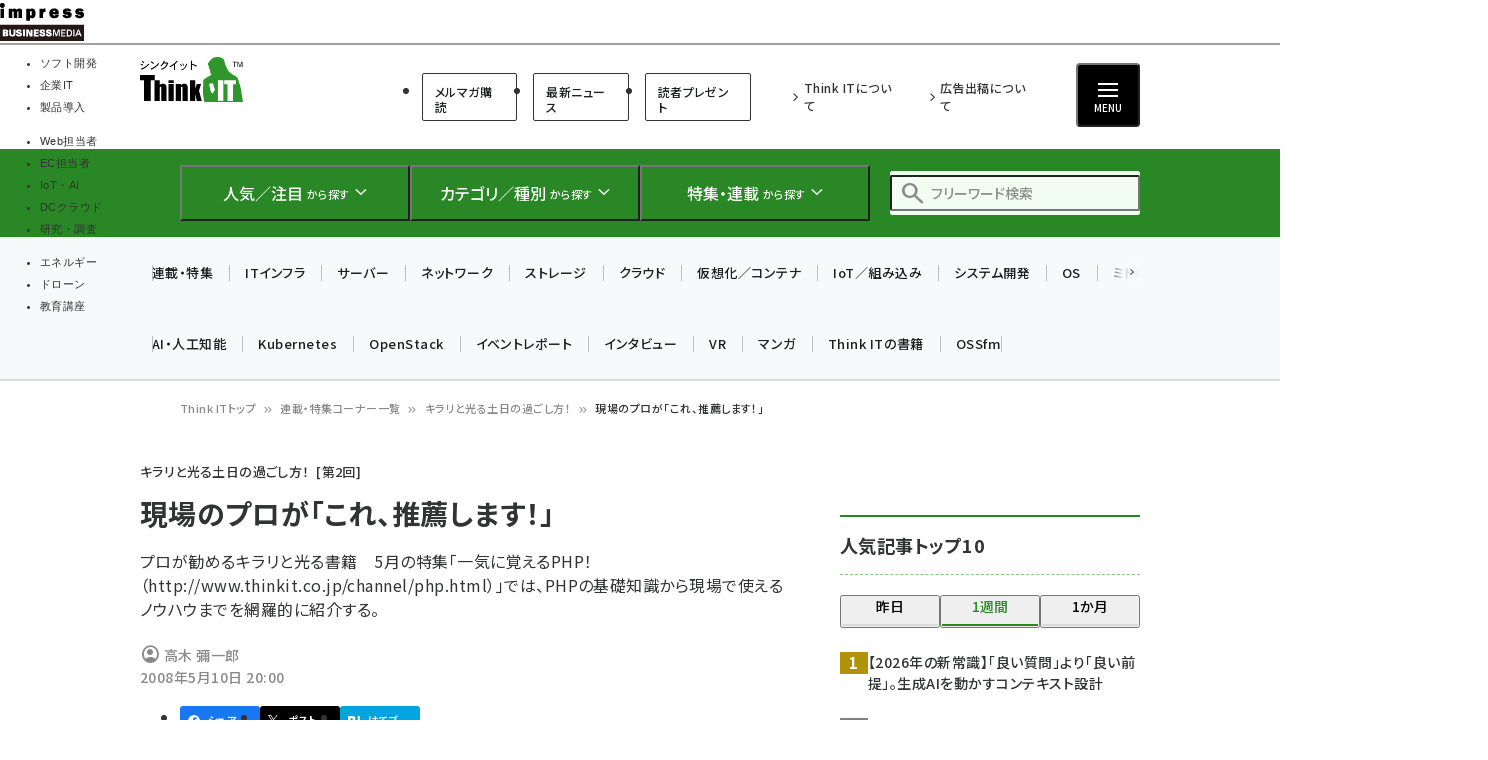

--- FILE ---
content_type: text/html; charset=UTF-8
request_url: https://thinkit.co.jp/article/68/2
body_size: 41070
content:
<!DOCTYPE html>
<html lang="ja" dir="ltr" prefix="content: http://purl.org/rss/1.0/modules/content/  dc: http://purl.org/dc/terms/  foaf: http://xmlns.com/foaf/0.1/  og: http://ogp.me/ns#  rdfs: http://www.w3.org/2000/01/rdf-schema#  schema: http://schema.org/  sioc: http://rdfs.org/sioc/ns#  sioct: http://rdfs.org/sioc/types#  skos: http://www.w3.org/2004/02/skos/core#  xsd: http://www.w3.org/2001/XMLSchema# ">
  <head>
    <link rel="preconnect" href="https://fonts.googleapis.com">
    <link rel="preconnect" href="https://fonts.gstatic.com" crossorigin>

    <link rel="stylesheet" media="all" crossorigin="anonymous" href="https://fonts.googleapis.com/css2?family=Noto+Sans+JP:wght@400;500;700&amp;family=Noto+Serif+JP:wght@200..900&amp;family=Open+Sans:ital,wght@0,400;0,500;0,600;0,700;1,400;1,500;1,600;1,700&amp;display=swap" />
    <link rel="stylesheet" media="all" crossorigin="anonymous" href="https://fonts.googleapis.com/css2?family=Material+Symbols+Outlined:opsz,wght,FILL,GRAD@20..48,100..700,0..1,-50..200&amp;display=auto" />
    <meta charset="utf-8" />
<script>
(function(){
  if ('undefined' !== typeof(window.matchMedia)) {
    const breakpoints = JSON.parse('{"mobile":"(max-width: 480px)","normal":"(min-width: 480px)"}');
    Object.keys(breakpoints).forEach(function(k){
      const mediaQueryMatches = window.matchMedia(breakpoints[k]);
      const listener = function(evt) {
        const classname = 'breakpoint-' + k;
        if (evt.matches) {
          document.documentElement.classList.add(classname);
        } else {
          document.documentElement.classList.remove(classname);
        }
      };
      mediaQueryMatches.addEventListener('change', listener);
      listener(mediaQueryMatches);
    })
  }
})();
</script><link rel="alternate" type="application/json+oembed" title="現場のプロが「これ、推薦します！」" href="https://thinkit.co.jp/oembed/endpoint?url=https%3A//thinkit.co.jp/article/68/2&format=json" />
<meta name="description" content="【Think IT】プロが勧めるキラリと光る書籍 5月の特集「一気に覚えるPHP！（http://www.thinkit.co.jp/channel/php.html）」では、PHPの基礎知識から現場で使えるノウハウまでを網羅的に紹介する。" />
<link rel="canonical" href="https://thinkit.co.jp/article/68/2" />
<meta name="robots" content="max-image-preview:large" />
<meta property="og:site_name" content="Think IT（シンクイット）" />
<meta property="og:type" content="Article" />
<meta property="og:url" content="https://thinkit.co.jp/article/68/2" />
<meta property="og:title" content="現場のプロが「これ、推薦します！」 | キラリと光る土日の過ごし方！ | Think IT（シンクイット）" />
<meta property="og:description" content="【Think IT】プロが勧めるキラリと光る書籍 5月の特集「一気に覚えるPHP！（http://www.thinkit.co.jp/channel/php.html）」では、PHPの基礎知識から現場で使えるノウハウまでを網羅的に紹介する。" />
<meta property="og:updated_time" content="2015-11-10T20:52:44+09:00" />
<meta property="article:published_time" content="2008-05-10T20:00:00+09:00" />
<meta property="article:modified_time" content="2015-11-10T20:52:44+09:00" />
<meta property="fb:admins" content="685104714,100001515997358,100003806031659" />
<meta property="fb:app_id" content="158843510832237" />
<meta name="twitter:card" content="summary" />
<meta name="twitter:description" content="【Think IT】プロが勧めるキラリと光る書籍 5月の特集「一気に覚えるPHP！（http://www.thinkit.co.jp/channel/php.html）」では、PHPの基礎知識から現場で使えるノウハウまでを網羅的に紹介する。" />
<meta name="twitter:title" content="現場のプロが「これ、推薦します！」 | キラリと光る土日の過ごし方！| Think IT（シンクイット）" />
<meta name="MobileOptimized" content="width" />
<meta name="HandheldFriendly" content="true" />
<meta name="viewport" content="width=device-width, initial-scale=1.0" />
<script type="application/ld+json">{
    "@context": "https://schema.org",
    "@graph": [
        {
            "@type": "WebPage",
            "@id": "https://thinkit.co.jp/article/68/2"
        },
        {
            "@type": "WebSite",
            "name": "Think IT（シンクイット）"
        }
    ]
}</script>
<script type="application/ld+json" data-source-module="bancho_theme_base">{
    "@context": "https://schema.org",
    "@type": "BreadcrumbList",
    "itemListElement": [
        {
            "@type": "ListItem",
            "position": 1,
            "name": "Think ITトップ",
            "item": "https://thinkit.co.jp/"
        },
        {
            "@type": "ListItem",
            "position": 2,
            "name": "連載・特集コーナー一覧",
            "item": "https://thinkit.co.jp/corners"
        },
        {
            "@type": "ListItem",
            "position": 3,
            "name": "キラリと光る土日の過ごし方！",
            "item": "https://thinkit.co.jp/corner/4619"
        },
        {
            "@type": "ListItem",
            "position": 4,
            "name": "現場のプロが「これ、推薦します！」"
        }
    ]
}</script>
<link rel="icon" type="image/vnd.microsoft.icon" href="/themes/custom/bancho_theme_thinkit/favicon.ico" />
<link rel="prefetch" href="https://thinkit.co.jp/article/68/2?page=1" />

      <!-- DFP用preload、ホントはもっと上に置かなきゃなんだけど -->
  <!-- crossorigin="anonymous" みたいな属性も、実際のscript要素とあわせること -->
  <link rel="preload" href="https://securepubads.g.doubleclick.net/tag/js/gpt.js" as="script" crossorigin="anonymous">

  <!-- GeoEdge -->
  <script>
    window.grumi = {
      cfg: {
        advs: {
'73612282': true,
'4723006721': true,
'4693239831': true,
'4696899522': true,
'4719544775': true,
'4719232311': true,
'4693770225': true,
'4704798158': true,
'4487036810': true,
'4757304394': true,
'73661362': true,
'4945929806': true,
'91406122': true,
'109470322': true,
'5290088345': true,
'5316270393': true,
'5359049171': true
        },
      },
      key: '73a9870c-4ca2-4a34-a1a6-376ab3858cb8'
    };
  </script>
  <script src="//rumcdn.geoedge.be/73a9870c-4ca2-4a34-a1a6-376ab3858cb8/grumi-ip.js" async></script>


    


    <title>現場のプロが「これ、推薦します！」 | キラリと光る土日の過ごし方！ | Think IT（シンクイット）</title>

    <link rel="stylesheet" media="all" href="/core/assets/vendor/jquery.ui/themes/base/core.css?t8y364" />
<link rel="stylesheet" media="all" href="/core/assets/vendor/jquery.ui/themes/base/autocomplete.css?t8y364" />
<link rel="stylesheet" media="all" href="/core/assets/vendor/jquery.ui/themes/base/menu.css?t8y364" />
<link rel="stylesheet" media="all" href="/core/themes/stable9/css/core/components/progress.module.css?t8y364" />
<link rel="stylesheet" media="all" href="/core/themes/stable9/css/core/components/ajax-progress.module.css?t8y364" />
<link rel="stylesheet" media="all" href="/core/themes/stable9/css/core/components/autocomplete-loading.module.css?t8y364" />
<link rel="stylesheet" media="all" href="/core/themes/stable9/css/system/components/align.module.css?t8y364" />
<link rel="stylesheet" media="all" href="/core/themes/stable9/css/system/components/fieldgroup.module.css?t8y364" />
<link rel="stylesheet" media="all" href="/core/themes/stable9/css/system/components/container-inline.module.css?t8y364" />
<link rel="stylesheet" media="all" href="/core/themes/stable9/css/system/components/clearfix.module.css?t8y364" />
<link rel="stylesheet" media="all" href="/core/themes/stable9/css/system/components/details.module.css?t8y364" />
<link rel="stylesheet" media="all" href="/core/themes/stable9/css/system/components/hidden.module.css?t8y364" />
<link rel="stylesheet" media="all" href="/core/themes/stable9/css/system/components/item-list.module.css?t8y364" />
<link rel="stylesheet" media="all" href="/core/themes/stable9/css/system/components/js.module.css?t8y364" />
<link rel="stylesheet" media="all" href="/core/themes/stable9/css/system/components/nowrap.module.css?t8y364" />
<link rel="stylesheet" media="all" href="/core/themes/stable9/css/system/components/position-container.module.css?t8y364" />
<link rel="stylesheet" media="all" href="/core/themes/stable9/css/system/components/reset-appearance.module.css?t8y364" />
<link rel="stylesheet" media="all" href="/core/themes/stable9/css/system/components/resize.module.css?t8y364" />
<link rel="stylesheet" media="all" href="/core/themes/stable9/css/system/components/system-status-counter.css?t8y364" />
<link rel="stylesheet" media="all" href="/core/themes/stable9/css/system/components/system-status-report-counters.css?t8y364" />
<link rel="stylesheet" media="all" href="/core/themes/stable9/css/system/components/system-status-report-general-info.css?t8y364" />
<link rel="stylesheet" media="all" href="/core/themes/stable9/css/system/components/tablesort.module.css?t8y364" />
<link rel="stylesheet" media="all" href="/modules/custom/bancho_adminplus/assets/css/bancho_adminplus.css?t8y364" />
<link rel="stylesheet" media="all" href="/modules/custom/bancho_amazon_paapi/assets/css/bancho_amazon_paapi.css?t8y364" />
<link rel="stylesheet" media="all" href="/modules/custom/bancho_common/assets/css/bancho_common.css?t8y364" />
<link rel="stylesheet" media="all" href="/modules/custom/bancho_common/assets/css/bancho_common_prev_next.css?t8y364" />
<link rel="stylesheet" media="all" href="/modules/custom/bancho_dfp_block/assets/css/gpt-ads.css?t8y364" />
<link rel="stylesheet" media="all" href="/modules/custom/bancho_filter_paging/assets/css/bancho_filter_paging.css?t8y364" />
<link rel="stylesheet" media="all" href="/modules/custom/bancho_glossary/assets/css/bancho-glossary.css?t8y364" />
<link rel="stylesheet" media="all" href="/modules/custom/bancho_lightbox/assets/css/lightbox_lite.css?t8y364" />
<link rel="stylesheet" media="all" href="/modules/custom/bancho_scroll_indicator/assets/css/bancho_scroll_indicator.css?t8y364" />
<link rel="stylesheet" media="all" href="/modules/contrib/toc_api/css/toc.css?t8y364" />
<link rel="stylesheet" media="all" href="/modules/contrib/toc_api/css/toc.tree.css?t8y364" />
<link rel="stylesheet" media="all" href="/core/themes/stable9/css/views/views.module.css?t8y364" />
<link rel="stylesheet" media="all" href="/core/assets/vendor/jquery.ui/themes/base/theme.css?t8y364" />
<link rel="stylesheet" media="all" href="/modules/custom/bancho_sbm/assets/css/bancho_sbm.css?t8y364" />
<link rel="stylesheet" media="all" href="/modules/contrib/better_exposed_filters/css/better_exposed_filters.css?t8y364" />
<link rel="stylesheet" media="all" href="/sites/default/files/ckeditor5/ckeditor5_plugin_pack_highlight-basic_html.css?t8y364" />
<link rel="stylesheet" media="all" href="/sites/default/files/ckeditor5/ckeditor5_plugin_pack_highlight-full_html_wysiwyg.css?t8y364" />
<link rel="stylesheet" media="all" href="/modules/contrib/ckeditor5_plugin_pack/modules/ckeditor5_plugin_pack_indent_block/css/indent-block.css?t8y364" />
<link rel="stylesheet" media="all" href="/modules/contrib/search_api_autocomplete/css/search_api_autocomplete.css?t8y364" />
<link rel="stylesheet" media="all" href="/themes/custom/bancho_theme_thinkit/assets/css/base/main.css?t8y364" />
<link rel="stylesheet" media="all" href="/themes/custom/bancho_theme_thinkit/assets/css/base/components.css?t8y364" />
<link rel="stylesheet" media="all" href="/themes/custom/bancho_theme_thinkit/assets/css/base/node_components.css?t8y364" />
<link rel="stylesheet" media="all" href="/themes/custom/bancho_theme_thinkit/assets/css/base/node_components_bancho.css?t8y364" />
<link rel="stylesheet" media="all" href="/themes/custom/bancho_theme_thinkit/assets/css/base/helpers.css?t8y364" />
<link rel="stylesheet" media="all" href="/themes/custom/bancho_theme_base/assets/css/components/media.css?t8y364" />
<link rel="stylesheet" media="all" href="/themes/custom/bancho_theme_base/assets/css/components/node.css?t8y364" />
<link rel="stylesheet" media="all" href="/themes/custom/bancho_theme_base/assets/css/components/tabs.css?t8y364" />
<link rel="stylesheet" media="all" href="/themes/custom/bancho_theme_base/assets/claro/variables_subset.css?t8y364" />
<link rel="stylesheet" media="all" href="/themes/custom/bancho_theme_base/assets/claro/messages.css?t8y364" />
<link rel="stylesheet" media="all" href="/themes/custom/bancho_theme_base/assets/claro/messages.custom.css?t8y364" />
<link rel="stylesheet" media="all" href="/themes/custom/bancho_theme_thinkit/assets/css/base/variables.css?t8y364" />
<link rel="stylesheet" media="all" href="/themes/custom/bancho_theme_thinkit/assets/css/site/site.css?t8y364" />
<link rel="stylesheet" media="all" href="/themes/custom/bancho_theme_thinkit/assets/css/site/d7.css?t8y364" />

    <script type="application/json" data-drupal-selector="drupal-settings-json">{"path":{"baseUrl":"\/","pathPrefix":"","currentPath":"node\/743","currentPathIsAdmin":false,"isFront":false,"currentLanguage":"ja"},"pluralDelimiter":"\u0003","suppressDeprecationErrors":true,"ajaxPageState":{"libraries":"[base64]","theme":"bancho_theme_thinkit","theme_token":null},"ajaxTrustedUrl":{"\/search":true},"bancho_lightbox":{"border_size":10,"box_color":"fff","custom_class_handler":0,"custom_trigger_classes":"","default_image":"\/modules\/custom\/bancho_lightbox\/assets\/images\/brokenimage.jpg","disable_close_click":0,"disable_for_acidfree_gallery_lists":true,"disable_for_gallery_lists":1,"disable_resize":0,"disable_zoom":0,"display_image_size":"original","download_link_text":"","enable_acidfree_videos":true,"enable_contact":false,"enable_login":false,"enable_video":0,"fade_in_speed":400,"file_path":"\/(\\w\\w\/)public:\/","font_color":"000","force_show_nav":0,"iframe_border":1,"iframe_height":400,"iframe_width":600,"image_count":"\u30a4\u30e1\u30fc\u30b8  !current \/ !total","image_node_sizes":"()","keys_close":"c x 27","keys_next":"n 39","keys_play_pause":"32","keys_previous":"p 37","keys_zoom":"z","lite_press_x_close":"\u003Ckbd\u003Ex\u003C\/kbd\u003E \u3092\u62bc\u3059\u3068\u9589\u3058\u307e\u3059","loop_items":0,"loop_slides":false,"node_link_target":0,"node_link_text":"\u30a4\u30e1\u30fc\u30b8\u306e\u8a73\u7d30\u3092\u8868\u793a","overlay_color":"000","overlay_opacity":"0.8","page_count":"\u30da\u30fc\u30b8 !current \/ !total","pause_on_next_click":false,"pause_on_previous_click":true,"resize_sequence":0,"resize_speed":400,"rtl":"0","show_caption":1,"show_play_pause":true,"slide_down_speed":600,"slideshow_automatic_exit":true,"slideshow_automatic_start":true,"slideshow_interval":5000,"top_position":"","trigger_lightbox_classes":"","trigger_lightbox_group_classes":"","trigger_lightframe_classes":"","trigger_lightframe_group_classes":"","trigger_slideshow_classes":"","use_alt_layout":0,"useragent":"Mozilla\/5.0 (Windows NT 10.0; Win64; x64; rv:139.0) Gecko\/20100101 Firefox\/139.0","video_count":"\u30d3\u30c7\u30aa !current \/ !total"},"bancho_sbm":{"fb_init_obj":{"xfbml":false,"version":"v8.0"}},"bancho":{"breakpoints":{"mobile":"(max-width: 480px)","normal":"(min-width: 480px)"},"userInfo":{"uid":0},"nodeInfo":{"taxonomy_term":{"article_flag":[{"tid":"12187"},{"tid":"12188"},{"tid":"12189"}],"article_category":[{"tid":"4513"},{"tid":"4515"}],"article_corner":[{"tid":"4619"}],"article_tag":[{"tid":"158"},{"tid":"616"},{"tid":"618"},{"tid":"619"},{"tid":"620"},{"tid":"621"},{"tid":"622"}],"article_type":[{"tid":"4529"}]},"created":"1210417200","nid":"743","nodeType":"article","isNodeBundleLayout":0,"status":1,"ad":0,"total_pages":3,"current_page":1,"canonical_url":"https:\/\/thinkit.co.jp\/article\/68\/2"},"defaultTheme":"bancho_theme_thinkit","activeTheme":"bancho_theme_thinkit","cssJsQueryString":"t8y364","bancho_site_id":"thinkit","gaTrackingIds":{"main":"G-B8M4G7RJ1F","distribution":"G-M2NNT1B1PX","admin":"G-FHNT28HPFK"},"nodeContentSelectors":{"main":"[data-bancho-is-system-main-block] [data-bancho-node-body=\u00221\u0022]","alt":"[data-bancho-is-system-main-block]"},"statusMessageClasses":{"status":["messages","alert","alert-block","messages--status","alert--info"],"warning":["messages","alert","alert-block","messages--warning","alert--warning"],"error":["messages","alert","alert-block","messages--error","alert--danger"]}},"field_group":{"html_element":{"mode":"full","context":"view","settings":{"classes":"node-footer-fields","show_empty_fields":false,"id":"","element":"div","show_label":false,"label_element":"h3","label_element_classes":"","attributes":"","effect":"none","speed":"fast"}}},"search_api_autocomplete":{"bancho_search":{"auto_submit":true}},"user":{"uid":0,"permissionsHash":"3802e4f9cbf3719cf7fbe5ea85b38473d83fd1a27e7f31cd328aa7af29191ceb"}}</script>
<script src="/core/assets/vendor/jquery/jquery.min.js?v=3.7.1"></script>
<script src="/core/misc/drupalSettingsLoader.js?v=10.6.2"></script>
<script src="/modules/custom/bancho_sbm/assets/js/bancho_sbm_fb_init.js?t8y364"></script>


    

    







    
    
    

<!-- DFP -->
<script>
var googletag = googletag || {};
googletag.cmd = googletag.cmd || [];
</script>





<script>
googletag.cmd.push(function() {
  googletag.defineSlot(
    '/49282802/ipc-thinkit/pc-all/rect01',
    [[300, 250], [300, 300], [300, 600]],
    'div-gpt-ad-1450940771091-1'
  ).addService(googletag.pubads());
  googletag.defineSlot(
    '/49282802/ipc-thinkit/pc-all/rect02',
    [[300, 250], [300, 300], [300, 600]],
    'div-gpt-ad-1450940771091-2'
  ).addService(googletag.pubads());
  googletag.defineSlot(
    '/49282802/ipc-thinkit/pc-all/rect03',
    [[300, 250], [300, 300], [300, 600]],
    'div-gpt-ad-1450940771091-3'
  ).addService(googletag.pubads());
  googletag.defineSlot(
    '/49282802/ipc-thinkit/pc-all/super01',
    [728, 90],
    'div-gpt-ad-1450940771091-0'
  ).addService(googletag.pubads());
  googletag.pubads().enableAsyncRendering();
  googletag.pubads().enableSingleRequest();
  googletag.pubads().enableLazyLoad({
    fetchMarginPercent: 300,  // Fetch slots within 5 viewports.
    renderMarginPercent: 200,  // Render slots within 2 viewports.
    mobileScaling: 0.0 + 2  // Double the above values on mobile.
  });
// lazyloadと一緒に使えないって書いてあるけど使えるっぽい
  googletag.pubads().collapseEmptyDivs();
  // https://developers.google.com/publisher-tag/adsense_attributes?hl=ja
  // 値として入れられるけど、まだ使ってない（postMessageで使えるかなと思った）
//  googletag.pubads().set('page_url', document.location.href);
  googletag.enableServices();
});
</script>



  </head>
  <body class="page-node-corner-4619 path-node page-node-type-article">
        <a href="#main-content" class="visually-hidden focusable skip-link">
      メインコンテンツに移動
    </a>
    
      <div class="dialog-off-canvas-main-canvas" data-off-canvas-main-canvas>
    <div id="wrapper" class="wrapper">
    <div class="region region-gnavi-bm">
    <div id="block-bancho-theme-thinkit-globalnavigationcommontobm">
  
    
      <!-- thinkit.co.jp -->
<!-- Global Navigation css -->
<style>
.gnavi-bm {
  width: 100%;
  font-family: "メイリオ", Meiryo, "ヒラギノ角ゴ Pro W3", "Hiragino Kaku Gothic Pro", "ＭＳ Ｐゴシック", sans-serif;
  font-size: 8.5pt;
  padding: 3px 0 2px;
  background: #fff;
  border-bottom: 2px solid #a4a0a1;
  height: 45px; /* suppress CLS, pt3px + img38px + pb2px + bb2px */
  box-sizing: border-box;

	a {
	  text-decoration: none;
	  color: #000 !important;
		&:hover {
		  color: #9a9a9a !important;
		  text-decoration: none !important;
		}
	}
	dl {
	  width: min(100%, 837px);
	  letter-spacing: -0.4em;
	  margin: 0 auto;
	  display: flex;
	  gap: 15px;
		&:after {
		  content: "";
		  display: block;
		  clear: both;
		}
	}
	dt,
	dd,
	ul,
	li,
	a,
	div,
	span,
	img {
	  display: inline-block;
	  vertical-align: middle;
	  margin: 0;
	  padding: 0;
	  box-sizing: border-box;
	}
	dt {
	  width: 84px;
	  height: 38px;
	}
	dd {
	  width: min(calc(100% - 15px - 84px), 753px);
	  padding-top: 5px;
	  border-bottom: none !important;
	  line-height: 1.5;
	  display: flex;
	}
	li {
	  text-align: center;
	  line-height: 1;
	  letter-spacing: normal;
		&::before, &::after {
			display: none;
		}
		background-image:none;
		list-style-type: none;
	}
	.gnavi-1 {
	  margin-right: 15px;
	  padding-right: 8px;
	  border-right: 1px solid #8f898b;
	  display: flex;
    li {
		  margin-right: 7px;
		}
    a,
    span {
		  width: 115px;
		  padding: 0;
		  border-top: 4px solid #ccc;
			display:flex;
			justify-content: center;
			align-items: center;
			height: calc(100% - 2px);
		}
    span {
		  color: #fff;
		  font-weight: bold;
		  background: #999;
		  border-color: #999;
		}

	}
	.gnavi-2 {
	  width: 47%;
	  font-size: clamp(9px, 1vw, 11px);
	  text-align: left;
		li:not(:last-of-type) {
		  margin-right: 7px;
		}
	}
	.gnavi-itl {
		a {
		  border-top-color: #000;
		}
		span {
		  background: #000;
		  border-color: #000;
		}
	}
	.gnavi-cloudwatch {
		a {
		  border-top-color: #9f4169;
		}
		span {
		  background: #9f4169;
		  border-color: #9f4169;
		}
	}
	.gnavi-ibl {
		a {
		  border-top-color: #222c82;
		}
		span {
		  background: #222c82;
		  border-color: #222c82;
		}
	}
	.gnavi-webtan {
		a {
		  border-top-color: #ff5f8b;
		}
		span {
		  background: #ff5f8b;
		  border-color: #ff5f8b;
		}
	}
	.gnavi-nettan {
		a {
		  border-top-color: #ff2c00;
		}
		span {
		  background: #ff2c00;
		  border-color: #ff2c00;
		}
	}
	.gnavi-thinkit {
		a {
		  border-top-color: #009500;
		}
		span {
		  background: #009500;
		  border-color: #009500;
		}
	}
	.gnavi-digitalx {
		a {
		  border-top-color: #006d86;
		}
		span {
		  background: #006d86;
		  border-color: #006d86;
		}
	}
	.gnavi-ill {
		a {
		  border-top-color: #ce0d19;
		}
		span {
		  background: #ce0d19;
		  border-color: #ce0d19;
		}
	}
	.gnavi-sgforum {
		a {
		  border-top-color: #2c78d2;
		}
		span {
		  background: #2c78d2;
		  border-color: #2c78d2;
		}
	}
	.gnavi-findit {
		a {
		  border-top-color: #868650;
		}
		span {
		  background: #868650;
		  border-color: #868650;
		}
	}
	.gnavi-seminar {
		a {
		  border-top-color: #95c3ff;
		}
		span {
		  background: #95c3ff;
		  border-color: #95c3ff;
		}
	}
	.gnavi-drone {
		a {
		  border-top-color: #2a2a2a;
		}
		span {
		  background: #2a2a2a;
		  border-color: #2a2a2a;
		}
	}
}
@media only screen and (max-width: 767px) {
  .gnavi-bm {
    display: none;
  }
}
</style>
<div class="gnavi-bm">
    <dl><dt><a href="https://www.impress.co.jp/business.html#03_bm" target="_blank"><img src="[data-uri]" alt="インプレス ビジネスメディア" title="インプレスのビジネス向けWebメディア" width="84" height="38"></a></dt>
        <dd>
          <ul class="gnavi-1">
            <li class="gnavi-thinkit"><span title="Think IT">ソフト開発</span></li>
            <li class="gnavi-itl"><a href="http://it.impressbm.co.jp/?utm_source=thinkit.co.jp&amp;utm_medium=referral&amp;utm_campaign=global-navigation&amp;utm_content=thinkit" title="IT Leaders" target="_blank">企業IT</a></li>
            <li class="gnavi-ibl"><a href="https://b-library.impress.co.jp/?utm_source=thinkit.co.jp&amp;utm_medium=referral&amp;utm_campaign=global-navigation&amp;utm_content=thinkit" title="Impress Business Library" target="_blank">製品導入</a></li>
          </ul>
          <div class="gnavi-2">
            <ul>
              <li class="gnavi-webtan"><a href="https://webtan.impress.co.jp/?utm_source=thinkit.co.jp&amp;utm_medium=referral&amp;utm_campaign=global-navigation&amp;utm_content=thinkit" title="Web担当者フォーラム" target="_blank">Web担当者</a></li>
              <li class="gnavi-nettan"><a href="https://netshop.impress.co.jp/?utm_source=thinkit.co.jp&amp;utm_medium=referral&amp;utm_campaign=global-navigation&amp;utm_content=thinkit" title="ネットショップ担当者フォーラム" target="_blank">EC担当者</a></li>
              <li class="gnavi-digitalx"><a href="https://dcross.impress.co.jp/?utm_source=thinkit.co.jp&amp;utm_medium=referral&amp;utm_campaign=global-navigation&amp;utm_content=thinkit" title="DIGITAL X" target="_blank">IoT・AI</a></li>
              <li class="gnavi-cloudwatch"><a href="https://cloud.watch.impress.co.jp/?utm_source=thinkit.co.jp&amp;utm_medium=referral&amp;utm_campaign=global-navigation&amp;utm_content=thinkit" title="クラウド Watch" target="_blank">DCクラウド</a></li>
              <li class="gnavi-ill"><a href="https://research.impress.co.jp/?utm_source=thinkit.co.jp&amp;utm_medium=referral&amp;utm_campaign=global-navigation&amp;utm_content=thinkit" title="インプレス総合研究所" target="_blank">研究・調査</a></li>
            </ul>
            <ul>
              <li class="gnavi-sgforum"><a href="https://sgforum.impress.co.jp/?utm_source=thinkit.co.jp&amp;utm_medium=referral&amp;utm_campaign=global-navigation&amp;utm_content=thinkit" title="SmartGridフォーラム" target="_blank">エネルギー</a></li>
              <li class="gnavi-drone"><a href="https://www.watch.impress.co.jp/drone/?utm_source=thinkit.co.jp&amp;utm_medium=referral&amp;utm_campaign=global-navigation&amp;utm_content=thinkit" title="ドローンジャーナル" target="_blank">ドローン</a></li>
              <li class="gnavi-seminar"><a href="https://coeteco.impress.co.jp/?utm_source=thinkit.co.jp&amp;utm_medium=referral&amp;utm_campaign=global-navigation&amp;utm_content=thinkit" title="インプレスアカデミー" target="_blank">教育講座</a></li>
            </ul>
            </div>
        </dd>
    </dl>
</div>


  </div>


  </div>

  <header id="header" class="l-header">
    <div class="header__main">
      <div class="header__main__inner">
        <div class="header__main__block header__main__block--logo">
          <div class="header__main__logo">
            <a href="/" title="Think IT（シンクイット） トップへ">Think IT（シンクイット）</a>
          </div>

                    <div class="header__main__category hide-sp reset">
              <ul class="header__main__category">
    <li class="header__main__category__item">
      <a href="/member" class="header__main__category__item__link">メルマガ購読</a>
    </li>

    <li class="header__main__category__item">
      <a href="/news" class="header__main__category__item__link">最新ニュース</a>
    </li>

    <li class="header__main__category__item">
      <a href="/reader-presents" class="header__main__category__item__link">読者プレゼント</a>
    </li>
</ul>



          </div>

        </div>

                <div class="header__main__block header__main__block--nav reset">
                          <ul class="header__main__nav">
                <li class="header__main__nav__item">
                  <a href="/about">Think ITについて</a>
                </li>
                <li class="header__main__nav__item">
                  <a href="https://ad.impress.co.jp/adguide/business/thinkit.html">広告出稿について</a>
                </li>
              </ul>




          <div class="header__btns__box">
            <button class="header__btn header__btn--search js-header_input-btn reset">
              <span class="header__btn__icon"></span>
              <span class="header__btn__text">検索</span>
            </button>
            <button class="header__btn header__btn--menu js-header_menu-btn reset" aria-haspopup="true" aria-controls="header--drawer">
              <span class="header__btn__icon">
                <span></span>
                <span></span>
                <span></span>
              </span>
              <span class="header__btn__text">MENU</span>
            </button>
          </div>
        </div>

      </div>
    </div>

    <div class="header__search">
      <div class="header__search__inner">
        <div class="header__search__logo">
          <a href="/" title="Think IT（シンクイット） トップへ">Think IT（シンクイット）</a>
        </div>

        <ul class="header__search__list reset">

                    <li class="header__search__item">
            <button class="header__search__btn js-header_search-btn reset" aria-haspopup="true" aria-controls="header__search__content--1">
              <span class="header__search__btn__icon header__search__btn__icon--rise"></span>
              <span class="header__search__btn__text"><strong>人気／注目</strong> <small>から探す</small></span>
            </button>
            <div id="header__search__content--1" aria-expanded="false" class="header__search__content js-header_searchContent --ranking">
              <div class="views-element-container header__search__content__block --half block block-views block-views-block--bancho-popular-block-megamenu" id="block-bancho-theme-thinkit-views-block-bancho-popular-block-megamenu">

  
        <h2 class="block__title">人気記事ランキング</h2>
    

        <div class="header--search--content--block --half header__search__content__block view-bancho-popular view-display-block-megamenu js-view-dom-id-1020043b95cc17e4057fa281bed0e9a7378fcd3d75dad965b08f3934c4e3d8e4">
  
  
  

  
  
  
  

        <div>
  
  <ul class="header__search__content__list" style="--ranking-start: 0">

          <li class="header__search__content__list__item" data-ranking="1">
<a href="/article/38842" class="article-link">
    <figure class="fig">
      <picture>
                  <source srcset="/sites/default/files/styles/icon_100/public/article_node/ren_gen-ai-times_main.png.avif 1x, /sites/default/files/styles/icon_200/public/article_node/ren_gen-ai-times_main.png.avif 2x" media="(max-width: 480px)" type="image/avif" width="100" height="53"/>
              <source srcset="/sites/default/files/styles/icon_140/public/article_node/ren_gen-ai-times_main.png.avif 1x" media="(min-width: 480px)" type="image/avif" width="140" height="74"/>
              <source srcset="/sites/default/files/styles/icon_100/public/article_node/ren_gen-ai-times_main.png.webp 1x, /sites/default/files/styles/icon_200/public/article_node/ren_gen-ai-times_main.png.webp 2x" media="(max-width: 480px)" type="image/webp" width="100" height="53"/>
              <source srcset="/sites/default/files/styles/icon_140/public/article_node/ren_gen-ai-times_main.png.webp 1x" media="(min-width: 480px)" type="image/webp" width="140" height="74"/>
              <source srcset="/sites/default/files/styles/icon_140/public/article_node/ren_gen-ai-times_main.png 1x" media="(min-width: 480px)" type="image/png" width="140" height="74"/>
              <source srcset="/sites/default/files/styles/icon_100/public/article_node/ren_gen-ai-times_main.png 1x, /sites/default/files/styles/icon_200/public/article_node/ren_gen-ai-times_main.png 2x" media="(max-width: 480px)" type="image/png" width="100" height="53"/>
                  <img property="schema:image" loading="lazy" width="140" height="74" src="/sites/default/files/styles/icon_140/public/article_node/ren_gen-ai-times_main.png" alt="" typeof="foaf:Image" />

  </picture>


</figure>
    <div class="label">
    <p class="title"><span property="schema:name" class="field--name-title">【2026年の新常識】「良い質問」より「良い前提」。生成AIを動かすコンテキスト設計</span>
</p>
            <p class="date"><span class="datetimecreated" title="2026/1/8 (木曜) 6:30">1月8日 6:30</span></p>
      </div>
</a>
</li>
          <li class="header__search__content__list__item" data-ranking="2">
<a href="/article/38808" class="article-link">
    <figure class="fig">
      <picture>
                  <source srcset="/sites/default/files/styles/icon_100/public/ren_engineer_carrier-up_cover_3.png.avif 1x, /sites/default/files/styles/icon_200/public/ren_engineer_carrier-up_cover_3.png.avif 2x" media="(max-width: 480px)" type="image/avif" width="100" height="53"/>
              <source srcset="/sites/default/files/styles/icon_140/public/ren_engineer_carrier-up_cover_3.png.avif 1x" media="(min-width: 480px)" type="image/avif" width="140" height="74"/>
              <source srcset="/sites/default/files/styles/icon_100/public/ren_engineer_carrier-up_cover_3.png.webp 1x, /sites/default/files/styles/icon_200/public/ren_engineer_carrier-up_cover_3.png.webp 2x" media="(max-width: 480px)" type="image/webp" width="100" height="53"/>
              <source srcset="/sites/default/files/styles/icon_140/public/ren_engineer_carrier-up_cover_3.png.webp 1x" media="(min-width: 480px)" type="image/webp" width="140" height="74"/>
              <source srcset="/sites/default/files/styles/icon_140/public/ren_engineer_carrier-up_cover_3.png 1x" media="(min-width: 480px)" type="image/png" width="140" height="74"/>
              <source srcset="/sites/default/files/styles/icon_100/public/ren_engineer_carrier-up_cover_3.png 1x, /sites/default/files/styles/icon_200/public/ren_engineer_carrier-up_cover_3.png 2x" media="(max-width: 480px)" type="image/png" width="100" height="53"/>
                  <img property="schema:image" loading="lazy" width="140" height="74" src="/sites/default/files/styles/icon_140/public/ren_engineer_carrier-up_cover_3.png" alt="" typeof="foaf:Image" />

  </picture>


</figure>
    <div class="label">
    <p class="title"><span property="schema:name" class="field--name-title">加速する出社回帰の波、これからのエンジニアのキャリアとは</span>
</p>
            <p class="date"><span class="datetimecreated" title="2026/1/8 (木曜) 6:30">1月8日 6:30</span></p>
      </div>
</a>
</li>
          <li class="header__search__content__list__item" data-ranking="3">
<a href="/article/38859" class="article-link">
    <figure class="fig">
      <picture>
                  <source srcset="/sites/default/files/styles/icon_100/public/article_node/38859_main.jpg.avif 1x, /sites/default/files/styles/icon_200/public/article_node/38859_main.jpg.avif 2x" media="(max-width: 480px)" type="image/avif" width="100" height="53"/>
              <source srcset="/sites/default/files/styles/icon_140/public/article_node/38859_main.jpg.avif 1x" media="(min-width: 480px)" type="image/avif" width="140" height="74"/>
              <source srcset="/sites/default/files/styles/icon_100/public/article_node/38859_main.jpg.webp 1x, /sites/default/files/styles/icon_200/public/article_node/38859_main.jpg.webp 2x" media="(max-width: 480px)" type="image/webp" width="100" height="53"/>
              <source srcset="/sites/default/files/styles/icon_140/public/article_node/38859_main.jpg.webp 1x" media="(min-width: 480px)" type="image/webp" width="140" height="74"/>
              <source srcset="/sites/default/files/styles/icon_140/public/article_node/38859_main.jpg 1x" media="(min-width: 480px)" type="image/jpeg" width="140" height="74"/>
              <source srcset="/sites/default/files/styles/icon_100/public/article_node/38859_main.jpg 1x, /sites/default/files/styles/icon_200/public/article_node/38859_main.jpg 2x" media="(max-width: 480px)" type="image/jpeg" width="100" height="53"/>
                  <img property="schema:image" loading="lazy" width="140" height="74" src="/sites/default/files/styles/icon_140/public/article_node/38859_main.jpg" alt="" typeof="foaf:Image" />

  </picture>


</figure>
    <div class="label">
    <p class="title"><span property="schema:name" class="field--name-title">Rokidが38.5グラムの新型AIグラス発表、RazerのAIコンパニオン搭載デバイスほか</span>
</p>
            <p class="date"><span class="datetimecreated" title="2026/1/12 (月曜) 6:00">1月12日 6:00</span></p>
      </div>
</a>
</li>
    
  </ul>

</div>

        

  
          <a href="/popular/access/last30days" class="btn --middle">
      <span class="icon --arrowR01"></span>
      人気記事をもっと見る
    </a>
  
  
  
</div>


  
</div>

<div class="views-element-container header__search__content__block --half block block-views block-views-block--bancho-popular-corners-block-megamenu" id="block-bancho-theme-thinkit-bancho-popular-corners-block-megamenu">

  
        <h2 class="block__title">人気コーナーランキング</h2>
    

        <div class="header--search--content--block --half header__search__content__block view-bancho-popular-corners view-display-block-megamenu js-view-dom-id-109026907e8dc367178ff63b521516f07ae76e333d2bd8ccaea5997bb3530a28">
  
  
  

  
  
  
  

        <div>
  
  <ul class="header__search__content__list">

          <li class="header__search__content__list__item">
<a href="/corner/11265" class="article-link">
      <figure class="fig">
                <picture>
                  <source srcset="/sites/default/files/styles/icon_100/public/serial_article/ren_gen-ai-times_main.png.avif 1x, /sites/default/files/styles/icon_200/public/serial_article/ren_gen-ai-times_main.png.avif 2x" media="(max-width: 480px)" type="image/avif" width="100" height="53"/>
              <source srcset="/sites/default/files/styles/icon_140/public/serial_article/ren_gen-ai-times_main.png.avif 1x" media="(min-width: 480px)" type="image/avif" width="140" height="74"/>
              <source srcset="/sites/default/files/styles/icon_100/public/serial_article/ren_gen-ai-times_main.png.webp 1x, /sites/default/files/styles/icon_200/public/serial_article/ren_gen-ai-times_main.png.webp 2x" media="(max-width: 480px)" type="image/webp" width="100" height="53"/>
              <source srcset="/sites/default/files/styles/icon_140/public/serial_article/ren_gen-ai-times_main.png.webp 1x" media="(min-width: 480px)" type="image/webp" width="140" height="74"/>
              <source srcset="/sites/default/files/styles/icon_140/public/serial_article/ren_gen-ai-times_main.png 1x" media="(min-width: 480px)" type="image/png" width="140" height="74"/>
              <source srcset="/sites/default/files/styles/icon_100/public/serial_article/ren_gen-ai-times_main.png 1x, /sites/default/files/styles/icon_200/public/serial_article/ren_gen-ai-times_main.png 2x" media="(max-width: 480px)" type="image/png" width="100" height="53"/>
                  <img loading="lazy" width="140" height="74" src="/sites/default/files/styles/icon_140/public/serial_article/ren_gen-ai-times_main.png" alt="" typeof="foaf:Image" />

  </picture>


      </figure>
    <div class="label">
          <p class="title">Gen AI Times</p>
              <p class="date">最新記事： 2026年01月08日</p>
      </div>
</a>
</li>
          <li class="header__search__content__list__item">
<a href="/corner/11732" class="article-link">
      <figure class="fig">
                <picture>
                  <source srcset="/sites/default/files/styles/icon_100/public/serial_article/ren_engineer_carrier-up_cover.png.avif 1x, /sites/default/files/styles/icon_200/public/serial_article/ren_engineer_carrier-up_cover.png.avif 2x" media="(max-width: 480px)" type="image/avif" width="100" height="53"/>
              <source srcset="/sites/default/files/styles/icon_140/public/serial_article/ren_engineer_carrier-up_cover.png.avif 1x" media="(min-width: 480px)" type="image/avif" width="140" height="74"/>
              <source srcset="/sites/default/files/styles/icon_100/public/serial_article/ren_engineer_carrier-up_cover.png.webp 1x, /sites/default/files/styles/icon_200/public/serial_article/ren_engineer_carrier-up_cover.png.webp 2x" media="(max-width: 480px)" type="image/webp" width="100" height="53"/>
              <source srcset="/sites/default/files/styles/icon_140/public/serial_article/ren_engineer_carrier-up_cover.png.webp 1x" media="(min-width: 480px)" type="image/webp" width="140" height="74"/>
              <source srcset="/sites/default/files/styles/icon_140/public/serial_article/ren_engineer_carrier-up_cover.png 1x" media="(min-width: 480px)" type="image/png" width="140" height="74"/>
              <source srcset="/sites/default/files/styles/icon_100/public/serial_article/ren_engineer_carrier-up_cover.png 1x, /sites/default/files/styles/icon_200/public/serial_article/ren_engineer_carrier-up_cover.png 2x" media="(max-width: 480px)" type="image/png" width="100" height="53"/>
                  <img loading="lazy" width="140" height="74" src="/sites/default/files/styles/icon_140/public/serial_article/ren_engineer_carrier-up_cover.png" alt="" typeof="foaf:Image" />

  </picture>


      </figure>
    <div class="label">
          <p class="title">エンジニア成長戦略の羅針盤</p>
              <p class="date">最新記事： 2026年01月08日</p>
      </div>
</a>
</li>
          <li class="header__search__content__list__item">
<a href="/corner/5110" class="article-link">
      <figure class="fig">
                <picture>
                  <source srcset="/sites/default/files/styles/icon_100/public/serial_article/5110.jpg.avif 1x, /sites/default/files/styles/icon_200/public/serial_article/5110.jpg.avif 2x" media="(max-width: 480px)" type="image/avif" width="100" height="53"/>
              <source srcset="/sites/default/files/styles/icon_140/public/serial_article/5110.jpg.avif 1x" media="(min-width: 480px)" type="image/avif" width="140" height="74"/>
              <source srcset="/sites/default/files/styles/icon_100/public/serial_article/5110.jpg.webp 1x, /sites/default/files/styles/icon_200/public/serial_article/5110.jpg.webp 2x" media="(max-width: 480px)" type="image/webp" width="100" height="53"/>
              <source srcset="/sites/default/files/styles/icon_140/public/serial_article/5110.jpg.webp 1x" media="(min-width: 480px)" type="image/webp" width="140" height="74"/>
              <source srcset="/sites/default/files/styles/icon_140/public/serial_article/5110.jpg 1x" media="(min-width: 480px)" type="image/jpeg" width="140" height="74"/>
              <source srcset="/sites/default/files/styles/icon_100/public/serial_article/5110.jpg 1x, /sites/default/files/styles/icon_200/public/serial_article/5110.jpg 2x" media="(max-width: 480px)" type="image/jpeg" width="100" height="53"/>
                  <img loading="lazy" width="140" height="74" src="/sites/default/files/styles/icon_140/public/serial_article/5110.jpg" alt="" typeof="foaf:Image" />

  </picture>


      </figure>
    <div class="label">
          <p class="title">インタビュー</p>
              <p class="date">最新記事： 2026年01月16日</p>
      </div>
</a>
</li>
    
  </ul>

</div>

        

  
          <a href="/popular/corner" class="btn --middle">
      <span class="icon --arrowR01"></span>
      人気コーナーをもっと見る
    </a>
  
  
  
</div>


  
</div>



            </div>
          </li>

                    <li class="header__search__item">
            <button class="header__search__btn js-header_search-btn reset" aria-haspopup="true" aria-controls="header__search__content--2">
              <span class="header__search__btn__icon header__search__btn__icon--quote"></span>
              <span class="header__search__btn__text"><strong>カテゴリ／種別</strong> <small>から探す</small></span>
            </button>
            <div id="header__search__content--2" aria-expanded="false" class="header__search__content js-header_searchContent --category">
              <div class="views-element-container header__search__content__block block block-views block-views-block--category-list-block-megamenu-category" id="block-bancho-theme-thinkit-category-list-block-megamenu-category">

  
        <h2 class="block__title">カテゴリ</h2>
    

        <div class="view-category-list view-display-block-megamenu-category js-view-dom-id-09e9c802f049e6cecd60575845f99cbdf4fd5f2d2e581f05b55b9fbca00dfde4">
  
  
  

  
  
  
  

        <div>
  
  <ul class="header__search__content__list">

          <li class="header__search__content__list__item"><a href="/articles?article_category%5B4502%5D=4502">ITインフラ</a>
</li>
          <li class="header__search__content__list__item"><a href="/articles?article_category%5B4503%5D=4503">サーバー</a>
</li>
          <li class="header__search__content__list__item"><a href="/articles?article_category%5B4504%5D=4504">ネットワーク</a>
</li>
          <li class="header__search__content__list__item"><a href="/articles?article_category%5B4505%5D=4505">ストレージ</a>
</li>
          <li class="header__search__content__list__item"><a href="/articles?article_category%5B4506%5D=4506">クラウド</a>
</li>
          <li class="header__search__content__list__item"><a href="/articles?article_category%5B4507%5D=4507">仮想化／コンテナ</a>
</li>
          <li class="header__search__content__list__item"><a href="/articles?article_category%5B6911%5D=6911">IoT／組み込み</a>
</li>
          <li class="header__search__content__list__item"><a href="/articles?article_category%5B4508%5D=4508">システム開発</a>
</li>
          <li class="header__search__content__list__item"><a href="/articles?article_category%5B4509%5D=4509">OS</a>
</li>
          <li class="header__search__content__list__item"><a href="/articles?article_category%5B4510%5D=4510">ミドルウェア</a>
</li>
          <li class="header__search__content__list__item"><a href="/articles?article_category%5B4511%5D=4511">データベース</a>
</li>
          <li class="header__search__content__list__item"><a href="/articles?article_category%5B4512%5D=4512">設計／手法／テスト</a>
</li>
          <li class="header__search__content__list__item"><a href="/articles?article_category%5B4513%5D=4513">開発言語</a>
</li>
          <li class="header__search__content__list__item"><a href="/articles?article_category%5B4514%5D=4514">開発ツール</a>
</li>
          <li class="header__search__content__list__item"><a href="/articles?article_category%5B4515%5D=4515">Web開発</a>
</li>
          <li class="header__search__content__list__item"><a href="/articles?article_category%5B4516%5D=4516">業務アプリ</a>
</li>
          <li class="header__search__content__list__item"><a href="/articles?article_category%5B4436%5D=4436">クラウド（SaaS）</a>
</li>
          <li class="header__search__content__list__item"><a href="/articles?article_category%5B4517%5D=4517">データ解析</a>
</li>
          <li class="header__search__content__list__item"><a href="/articles?article_category%5B4518%5D=4518">モバイル</a>
</li>
          <li class="header__search__content__list__item"><a href="/articles?article_category%5B4519%5D=4519">CRM／ERP</a>
</li>
          <li class="header__search__content__list__item"><a href="/articles?article_category%5B4520%5D=4520">OSS</a>
</li>
          <li class="header__search__content__list__item"><a href="/articles?article_category%5B5755%5D=5755">VR／AR</a>
</li>
          <li class="header__search__content__list__item"><a href="/articles?article_category%5B6904%5D=6904">AI・人工知能</a>
</li>
          <li class="header__search__content__list__item"><a href="/articles?article_category%5B4521%5D=4521">運用・管理</a>
</li>
          <li class="header__search__content__list__item"><a href="/articles?article_category%5B4522%5D=4522">プロジェクト管理</a>
</li>
          <li class="header__search__content__list__item"><a href="/articles?article_category%5B4523%5D=4523">システム運用</a>
</li>
          <li class="header__search__content__list__item"><a href="/articles?article_category%5B4524%5D=4524">BCP／DR</a>
</li>
          <li class="header__search__content__list__item"><a href="/articles?article_category%5B4525%5D=4525">運用監視</a>
</li>
          <li class="header__search__content__list__item"><a href="/articles?article_category%5B4526%5D=4526">セキュリティ</a>
</li>
          <li class="header__search__content__list__item"><a href="/articles?article_category%5B6905%5D=6905">働き方</a>
</li>
          <li class="header__search__content__list__item"><a href="/articles?article_category%5B5546%5D=5546">資格・試験</a>
</li>
          <li class="header__search__content__list__item"><a href="/articles?article_category%5B6906%5D=6906">キャリア・人材</a>
</li>
          <li class="header__search__content__list__item"><a href="/articles?article_category%5B6907%5D=6907">フリーランス／起業</a>
</li>
          <li class="header__search__content__list__item"><a href="/articles?article_category%5B6908%5D=6908">ライフハック</a>
</li>
          <li class="header__search__content__list__item"><a href="/articles?article_category%5B6909%5D=6909">教育</a>
</li>
          <li class="header__search__content__list__item"><a href="/articles?article_category%5B6910%5D=6910">制度・法律</a>
</li>
    
  </ul>

</div>

        

  
  
  
  
</div>


  
</div>

<div class="views-element-container header__search__content__block block block-views block-views-block--category-list-block-megamenu-type" id="block-bancho-theme-thinkit-category-list-block-megamenu-type">

  
        <h2 class="block__title">種別</h2>
    

        <div class="view-category-list view-display-block-megamenu-type js-view-dom-id-dbf7e4907932890f94d77c47cb7faedc41f488af3121a0eb7e8c9e0a36785252">
  
  
  

  
  
  
  

        <div>
  
  <ul class="header__search__content__list">

          <li class="header__search__content__list__item"><a href="/articles?article_type%5B4528%5D=4528">ニュース</a>
</li>
          <li class="header__search__content__list__item"><a href="/articles?article_type%5B4529%5D=4529">技術解説</a>
</li>
          <li class="header__search__content__list__item"><a href="/articles?article_type%5B4530%5D=4530">書籍・書評</a>
</li>
          <li class="header__search__content__list__item"><a href="/articles?article_type%5B4531%5D=4531">インタビュー</a>
</li>
          <li class="header__search__content__list__item"><a href="/articles?article_type%5B4532%5D=4532">イベント</a>
</li>
          <li class="header__search__content__list__item"><a href="/articles?article_type%5B4533%5D=4533">コラム</a>
</li>
          <li class="header__search__content__list__item"><a href="/articles?article_type%5B5925%5D=5925">TechAcademy</a>
</li>
          <li class="header__search__content__list__item"><a href="/articles?article_type%5B4534%5D=4534">ReadWrite</a>
</li>
    
  </ul>

</div>

        

  
  
  
  
</div>


  
</div>

<div id="block-bancho-theme-thinkit-megamenu-node-bundles" class="header__search__content__block">
  
      <h2 class="block__title">タイプ</h2>
    
      <ul class="header__search__content__list"><li class="header__search__content__list__item"><a href="/articles?content_type%5Barticle%5D=article">記事</a></li><li class="header__search__content__list__item"><a href="/articles?content_type%5Barticle_news%5D=article_news">ニュース</a></li></ul>
  </div>


            </div>
          </li>

                    <li class="header__search__item">
            <button class="header__search__btn js-header_search-btn reset" aria-haspopup="true" aria-controls="header__search__content--3">
              <span class="header__search__btn__icon header__search__btn__icon--calendar"></span>
              <span class="header__search__btn__text"><strong>特集・連載</strong> <small>から探す</small></span>
            </button>
            <div id="header__search__content--3" aria-expanded="false" class="header__search__content js-header_searchContent">
              <div class="views-element-container header__search__content__block --half block block-views block-views-block--bancho-corners-block-megamenu" id="block-bancho-theme-thinkit-views-block-bancho-corners-block-megamenu">

  
        <h2 class="block__title">連載</h2>
    

        <div class="view-bancho-corners view-display-block-megamenu js-view-dom-id-c00c615f05545ebfbd5154dce6d640b54ec20781fce7840c96fd16a6760dd49e">
  
  
  

  
  
  
  

        <div>
  
  <ul class="header__search__content__list">

          <li class="header__search__content__list__item">
<a href="/corner/12385" class="article-link">
      <figure class="fig">
                <picture>
                  <source srcset="/sites/default/files/styles/icon_100/public/article_node/12385-cover.jpg.avif 1x, /sites/default/files/styles/icon_200/public/article_node/12385-cover.jpg.avif 2x" media="(max-width: 480px)" type="image/avif" width="100" height="53"/>
              <source srcset="/sites/default/files/styles/icon_140/public/article_node/12385-cover.jpg.avif 1x" media="(min-width: 480px)" type="image/avif" width="140" height="74"/>
              <source srcset="/sites/default/files/styles/icon_100/public/article_node/12385-cover.jpg.webp 1x, /sites/default/files/styles/icon_200/public/article_node/12385-cover.jpg.webp 2x" media="(max-width: 480px)" type="image/webp" width="100" height="53"/>
              <source srcset="/sites/default/files/styles/icon_140/public/article_node/12385-cover.jpg.webp 1x" media="(min-width: 480px)" type="image/webp" width="140" height="74"/>
              <source srcset="/sites/default/files/styles/icon_140/public/article_node/12385-cover.jpg 1x" media="(min-width: 480px)" type="image/jpeg" width="140" height="74"/>
              <source srcset="/sites/default/files/styles/icon_100/public/article_node/12385-cover.jpg 1x, /sites/default/files/styles/icon_200/public/article_node/12385-cover.jpg 2x" media="(max-width: 480px)" type="image/jpeg" width="100" height="53"/>
                  <img loading="lazy" width="140" height="74" src="/sites/default/files/styles/icon_140/public/article_node/12385-cover.jpg" alt="" typeof="foaf:Image" />

  </picture>


      </figure>
    <div class="label">
          <p class="title">GitHub Universe 2025レポート</p>
              <p class="date">最新記事： 2026年01月15日</p>
      </div>
</a>
</li>
          <li class="header__search__content__list__item">
<a href="/corner/12348" class="article-link">
      <figure class="fig"></figure>
    <div class="label">
          <p class="title">オープンソースDB運用管理Tips</p>
              <p class="date">最新記事： 2025年12月16日</p>
      </div>
</a>
</li>
          <li class="header__search__content__list__item">
<a href="/corner/12330" class="article-link">
      <figure class="fig">
                <picture>
                  <source srcset="/sites/default/files/styles/icon_100/public/article_node/20251211kongapisummit2025.jpg.avif 1x, /sites/default/files/styles/icon_200/public/article_node/20251211kongapisummit2025.jpg.avif 2x" media="(max-width: 480px)" type="image/avif" width="100" height="53"/>
              <source srcset="/sites/default/files/styles/icon_140/public/article_node/20251211kongapisummit2025.jpg.avif 1x" media="(min-width: 480px)" type="image/avif" width="140" height="74"/>
              <source srcset="/sites/default/files/styles/icon_100/public/article_node/20251211kongapisummit2025.jpg.webp 1x, /sites/default/files/styles/icon_200/public/article_node/20251211kongapisummit2025.jpg.webp 2x" media="(max-width: 480px)" type="image/webp" width="100" height="53"/>
              <source srcset="/sites/default/files/styles/icon_140/public/article_node/20251211kongapisummit2025.jpg.webp 1x" media="(min-width: 480px)" type="image/webp" width="140" height="74"/>
              <source srcset="/sites/default/files/styles/icon_140/public/article_node/20251211kongapisummit2025.jpg 1x" media="(min-width: 480px)" type="image/jpeg" width="140" height="74"/>
              <source srcset="/sites/default/files/styles/icon_100/public/article_node/20251211kongapisummit2025.jpg 1x, /sites/default/files/styles/icon_200/public/article_node/20251211kongapisummit2025.jpg 2x" media="(max-width: 480px)" type="image/jpeg" width="100" height="53"/>
                  <img loading="lazy" width="140" height="74" src="/sites/default/files/styles/icon_140/public/article_node/20251211kongapisummit2025.jpg" alt="" typeof="foaf:Image" />

  </picture>


      </figure>
    <div class="label">
          <p class="title">Kong API Summit 2025レポート</p>
              <p class="date">最新記事： 2026年01月13日</p>
      </div>
</a>
</li>
          <li class="header__search__content__list__item">
<a href="/corner/12326" class="article-link">
      <figure class="fig">
                <picture>
                  <source srcset="/sites/default/files/styles/icon_100/public/article_node/rep_gen-ai-day_2025_cover.png.avif 1x, /sites/default/files/styles/icon_200/public/article_node/rep_gen-ai-day_2025_cover.png.avif 2x" media="(max-width: 480px)" type="image/avif" width="100" height="53"/>
              <source srcset="/sites/default/files/styles/icon_140/public/article_node/rep_gen-ai-day_2025_cover.png.avif 1x" media="(min-width: 480px)" type="image/avif" width="140" height="74"/>
              <source srcset="/sites/default/files/styles/icon_100/public/article_node/rep_gen-ai-day_2025_cover.png.webp 1x, /sites/default/files/styles/icon_200/public/article_node/rep_gen-ai-day_2025_cover.png.webp 2x" media="(max-width: 480px)" type="image/webp" width="100" height="53"/>
              <source srcset="/sites/default/files/styles/icon_140/public/article_node/rep_gen-ai-day_2025_cover.png.webp 1x" media="(min-width: 480px)" type="image/webp" width="140" height="74"/>
              <source srcset="/sites/default/files/styles/icon_140/public/article_node/rep_gen-ai-day_2025_cover.png 1x" media="(min-width: 480px)" type="image/png" width="140" height="74"/>
              <source srcset="/sites/default/files/styles/icon_100/public/article_node/rep_gen-ai-day_2025_cover.png 1x, /sites/default/files/styles/icon_200/public/article_node/rep_gen-ai-day_2025_cover.png 2x" media="(max-width: 480px)" type="image/png" width="100" height="53"/>
                  <img loading="lazy" width="140" height="74" src="/sites/default/files/styles/icon_140/public/article_node/rep_gen-ai-day_2025_cover.png" alt="" typeof="foaf:Image" />

  </picture>


      </figure>
    <div class="label">
          <p class="title">「生成AI Day 2025」レポート</p>
              <p class="date">最新記事： 2025年12月09日</p>
      </div>
</a>
</li>
          <li class="header__search__content__list__item">
<a href="/corner/12300" class="article-link">
      <figure class="fig">
                <picture>
                  <source srcset="/sites/default/files/styles/icon_100/public/serial_article/cover_12300.jpg.avif 1x, /sites/default/files/styles/icon_200/public/serial_article/cover_12300.jpg.avif 2x" media="(max-width: 480px)" type="image/avif" width="100" height="53"/>
              <source srcset="/sites/default/files/styles/icon_140/public/serial_article/cover_12300.jpg.avif 1x" media="(min-width: 480px)" type="image/avif" width="140" height="74"/>
              <source srcset="/sites/default/files/styles/icon_100/public/serial_article/cover_12300.jpg.webp 1x, /sites/default/files/styles/icon_200/public/serial_article/cover_12300.jpg.webp 2x" media="(max-width: 480px)" type="image/webp" width="100" height="53"/>
              <source srcset="/sites/default/files/styles/icon_140/public/serial_article/cover_12300.jpg.webp 1x" media="(min-width: 480px)" type="image/webp" width="140" height="74"/>
              <source srcset="/sites/default/files/styles/icon_140/public/serial_article/cover_12300.jpg 1x" media="(min-width: 480px)" type="image/jpeg" width="140" height="74"/>
              <source srcset="/sites/default/files/styles/icon_100/public/serial_article/cover_12300.jpg 1x, /sites/default/files/styles/icon_200/public/serial_article/cover_12300.jpg 2x" media="(max-width: 480px)" type="image/jpeg" width="100" height="53"/>
                  <img loading="lazy" width="140" height="74" src="/sites/default/files/styles/icon_140/public/serial_article/cover_12300.jpg" alt="" typeof="foaf:Image" />

  </picture>


      </figure>
    <div class="label">
          <p class="title">CloudNative Days Winter 2025レポート</p>
              <p class="date">最新記事： 2026年01月15日</p>
      </div>
</a>
</li>
          <li class="header__search__content__list__item">
<a href="/corner/12282" class="article-link">
      <figure class="fig">
                <picture>
                  <source srcset="/sites/default/files/styles/icon_100/public/serial_article/ren_network-o11y_cover.png.avif 1x, /sites/default/files/styles/icon_200/public/serial_article/ren_network-o11y_cover.png.avif 2x" media="(max-width: 480px)" type="image/avif" width="100" height="53"/>
              <source srcset="/sites/default/files/styles/icon_140/public/serial_article/ren_network-o11y_cover.png.avif 1x" media="(min-width: 480px)" type="image/avif" width="140" height="74"/>
              <source srcset="/sites/default/files/styles/icon_100/public/serial_article/ren_network-o11y_cover.png.webp 1x, /sites/default/files/styles/icon_200/public/serial_article/ren_network-o11y_cover.png.webp 2x" media="(max-width: 480px)" type="image/webp" width="100" height="53"/>
              <source srcset="/sites/default/files/styles/icon_140/public/serial_article/ren_network-o11y_cover.png.webp 1x" media="(min-width: 480px)" type="image/webp" width="140" height="74"/>
              <source srcset="/sites/default/files/styles/icon_140/public/serial_article/ren_network-o11y_cover.png 1x" media="(min-width: 480px)" type="image/png" width="140" height="74"/>
              <source srcset="/sites/default/files/styles/icon_100/public/serial_article/ren_network-o11y_cover.png 1x, /sites/default/files/styles/icon_200/public/serial_article/ren_network-o11y_cover.png 2x" media="(max-width: 480px)" type="image/png" width="100" height="53"/>
                  <img loading="lazy" width="140" height="74" src="/sites/default/files/styles/icon_140/public/serial_article/ren_network-o11y_cover.png" alt="" typeof="foaf:Image" />

  </picture>


      </figure>
    <div class="label">
          <p class="title">ネットワークオブザーバビリティの「水源」を探る</p>
              <p class="date">最新記事： 2026年01月14日</p>
      </div>
</a>
</li>
    
  </ul>

</div>

        

  
          <a href="/corners" class="btn --middle">
      <span class="icon --arrowR01"></span>
      連載をもっと見る
    </a>
  
  
  
</div>


  
</div>

<div class="views-element-container header__search__content__block --half block block-views block-views-block--bancho-thinkit-special-issues-block-megamenu" id="block-bancho-theme-thinkit-bancho-thinkit-special-issues-megamenu">

  
        <h2 class="block__title">特集</h2>
    

        <div class="view-bancho-thinkit-special-issues view-display-block-megamenu js-view-dom-id-99b33c116bbb6f890851a4d3409f2651f042c6037930395c85f5eb00ed34b763">
  
  
  

  
  
  
  

        <div>
  
  <ul class="header__search__content__list">

          <li class="header__search__content__list__item">
<a href="/topics/29683" class="article-link">
    <figure class="fig">
            <div class="field--name-field-image">    <picture>
                  <source srcset="/sites/default/files/styles/icon_100/public/main_images/f_test-automation_2024_ti_top.png.avif 1x, /sites/default/files/styles/icon_200/public/main_images/f_test-automation_2024_ti_top.png.avif 2x" media="(max-width: 480px)" type="image/avif" width="100" height="53"/>
              <source srcset="/sites/default/files/styles/icon_140/public/main_images/f_test-automation_2024_ti_top.png.avif 1x" media="(min-width: 480px)" type="image/avif" width="140" height="74"/>
              <source srcset="/sites/default/files/styles/icon_100/public/main_images/f_test-automation_2024_ti_top.png.webp 1x, /sites/default/files/styles/icon_200/public/main_images/f_test-automation_2024_ti_top.png.webp 2x" media="(max-width: 480px)" type="image/webp" width="100" height="53"/>
              <source srcset="/sites/default/files/styles/icon_140/public/main_images/f_test-automation_2024_ti_top.png.webp 1x" media="(min-width: 480px)" type="image/webp" width="140" height="74"/>
              <source srcset="/sites/default/files/styles/icon_140/public/main_images/f_test-automation_2024_ti_top.png 1x" media="(min-width: 480px)" type="image/png" width="140" height="74"/>
              <source srcset="/sites/default/files/styles/icon_100/public/main_images/f_test-automation_2024_ti_top.png 1x, /sites/default/files/styles/icon_200/public/main_images/f_test-automation_2024_ti_top.png 2x" media="(max-width: 480px)" type="image/png" width="100" height="53"/>
                  <img loading="lazy" width="140" height="74" src="/sites/default/files/styles/icon_140/public/main_images/f_test-automation_2024_ti_top.png" alt="" typeof="foaf:Image" />

  </picture>

</div>
      </figure>
    <div class="label">
    <p class="title"><span class="field--name-title">テスト自動化ガイド 2024</span>
</p>
          </div>
</a>
</li>
          <li class="header__search__content__list__item">
<a href="/topics/22827" class="article-link">
    <figure class="fig">
            <div class="field--name-field-image">    <picture>
                  <source srcset="/sites/default/files/styles/icon_100/public/main_images/f_Generation-AI_2024_ti_top_1.png.avif 1x, /sites/default/files/styles/icon_200/public/main_images/f_Generation-AI_2024_ti_top_1.png.avif 2x" media="(max-width: 480px)" type="image/avif" width="100" height="53"/>
              <source srcset="/sites/default/files/styles/icon_140/public/main_images/f_Generation-AI_2024_ti_top_1.png.avif 1x" media="(min-width: 480px)" type="image/avif" width="140" height="74"/>
              <source srcset="/sites/default/files/styles/icon_100/public/main_images/f_Generation-AI_2024_ti_top_1.png.webp 1x, /sites/default/files/styles/icon_200/public/main_images/f_Generation-AI_2024_ti_top_1.png.webp 2x" media="(max-width: 480px)" type="image/webp" width="100" height="53"/>
              <source srcset="/sites/default/files/styles/icon_140/public/main_images/f_Generation-AI_2024_ti_top_1.png.webp 1x" media="(min-width: 480px)" type="image/webp" width="140" height="74"/>
              <source srcset="/sites/default/files/styles/icon_140/public/main_images/f_Generation-AI_2024_ti_top_1.png 1x" media="(min-width: 480px)" type="image/png" width="140" height="74"/>
              <source srcset="/sites/default/files/styles/icon_100/public/main_images/f_Generation-AI_2024_ti_top_1.png 1x, /sites/default/files/styles/icon_200/public/main_images/f_Generation-AI_2024_ti_top_1.png 2x" media="(max-width: 480px)" type="image/png" width="100" height="53"/>
                  <img loading="lazy" width="140" height="74" src="/sites/default/files/styles/icon_140/public/main_images/f_Generation-AI_2024_ti_top_1.png" alt="" typeof="foaf:Image" />

  </picture>

</div>
      </figure>
    <div class="label">
    <p class="title"><span class="field--name-title">生成AI完全ガイド 2024</span>
</p>
          </div>
</a>
</li>
          <li class="header__search__content__list__item">
<a href="/topics/22586" class="article-link">
    <figure class="fig">
            <div class="field--name-field-image">    <picture>
                  <source srcset="/sites/default/files/styles/icon_100/public/main_images/f_unyo-kanri_2023_ti_top.png.avif 1x, /sites/default/files/styles/icon_200/public/main_images/f_unyo-kanri_2023_ti_top.png.avif 2x" media="(max-width: 480px)" type="image/avif" width="100" height="53"/>
              <source srcset="/sites/default/files/styles/icon_140/public/main_images/f_unyo-kanri_2023_ti_top.png.avif 1x" media="(min-width: 480px)" type="image/avif" width="140" height="74"/>
              <source srcset="/sites/default/files/styles/icon_100/public/main_images/f_unyo-kanri_2023_ti_top.png.webp 1x, /sites/default/files/styles/icon_200/public/main_images/f_unyo-kanri_2023_ti_top.png.webp 2x" media="(max-width: 480px)" type="image/webp" width="100" height="53"/>
              <source srcset="/sites/default/files/styles/icon_140/public/main_images/f_unyo-kanri_2023_ti_top.png.webp 1x" media="(min-width: 480px)" type="image/webp" width="140" height="74"/>
              <source srcset="/sites/default/files/styles/icon_140/public/main_images/f_unyo-kanri_2023_ti_top.png 1x" media="(min-width: 480px)" type="image/png" width="140" height="74"/>
              <source srcset="/sites/default/files/styles/icon_100/public/main_images/f_unyo-kanri_2023_ti_top.png 1x, /sites/default/files/styles/icon_200/public/main_images/f_unyo-kanri_2023_ti_top.png 2x" media="(max-width: 480px)" type="image/png" width="100" height="53"/>
                  <img loading="lazy" width="140" height="74" src="/sites/default/files/styles/icon_140/public/main_images/f_unyo-kanri_2023_ti_top.png" alt="" typeof="foaf:Image" />

  </picture>

</div>
      </figure>
    <div class="label">
    <p class="title"><span class="field--name-title">IT運用管理ガイド 2023</span>
</p>
          </div>
</a>
</li>
          <li class="header__search__content__list__item">
<a href="/topics/22450" class="article-link">
    <figure class="fig">
            <div class="field--name-field-image">    <picture>
                  <source srcset="/sites/default/files/styles/icon_100/public/main_images/f_devops_2023_ti_top_0.png.avif 1x, /sites/default/files/styles/icon_200/public/main_images/f_devops_2023_ti_top_0.png.avif 2x" media="(max-width: 480px)" type="image/avif" width="100" height="53"/>
              <source srcset="/sites/default/files/styles/icon_140/public/main_images/f_devops_2023_ti_top_0.png.avif 1x" media="(min-width: 480px)" type="image/avif" width="140" height="74"/>
              <source srcset="/sites/default/files/styles/icon_100/public/main_images/f_devops_2023_ti_top_0.png.webp 1x, /sites/default/files/styles/icon_200/public/main_images/f_devops_2023_ti_top_0.png.webp 2x" media="(max-width: 480px)" type="image/webp" width="100" height="53"/>
              <source srcset="/sites/default/files/styles/icon_140/public/main_images/f_devops_2023_ti_top_0.png.webp 1x" media="(min-width: 480px)" type="image/webp" width="140" height="74"/>
              <source srcset="/sites/default/files/styles/icon_140/public/main_images/f_devops_2023_ti_top_0.png 1x" media="(min-width: 480px)" type="image/png" width="140" height="74"/>
              <source srcset="/sites/default/files/styles/icon_100/public/main_images/f_devops_2023_ti_top_0.png 1x, /sites/default/files/styles/icon_200/public/main_images/f_devops_2023_ti_top_0.png 2x" media="(max-width: 480px)" type="image/png" width="100" height="53"/>
                  <img loading="lazy" width="140" height="74" src="/sites/default/files/styles/icon_140/public/main_images/f_devops_2023_ti_top_0.png" alt="" typeof="foaf:Image" />

  </picture>

</div>
      </figure>
    <div class="label">
    <p class="title"><span class="field--name-title">DevOps完全ガイド 2023</span>
</p>
          </div>
</a>
</li>
          <li class="header__search__content__list__item">
<a href="/topics/21329" class="article-link">
    <figure class="fig">
            <div class="field--name-field-image">    <picture>
                  <source srcset="/sites/default/files/styles/icon_100/public/main_images/f_cloud_db_ti_top.png.avif 1x, /sites/default/files/styles/icon_200/public/main_images/f_cloud_db_ti_top.png.avif 2x" media="(max-width: 480px)" type="image/avif" width="100" height="53"/>
              <source srcset="/sites/default/files/styles/icon_140/public/main_images/f_cloud_db_ti_top.png.avif 1x" media="(min-width: 480px)" type="image/avif" width="140" height="74"/>
              <source srcset="/sites/default/files/styles/icon_100/public/main_images/f_cloud_db_ti_top.png.webp 1x, /sites/default/files/styles/icon_200/public/main_images/f_cloud_db_ti_top.png.webp 2x" media="(max-width: 480px)" type="image/webp" width="100" height="53"/>
              <source srcset="/sites/default/files/styles/icon_140/public/main_images/f_cloud_db_ti_top.png.webp 1x" media="(min-width: 480px)" type="image/webp" width="140" height="74"/>
              <source srcset="/sites/default/files/styles/icon_140/public/main_images/f_cloud_db_ti_top.png 1x" media="(min-width: 480px)" type="image/png" width="140" height="74"/>
              <source srcset="/sites/default/files/styles/icon_100/public/main_images/f_cloud_db_ti_top.png 1x, /sites/default/files/styles/icon_200/public/main_images/f_cloud_db_ti_top.png 2x" media="(max-width: 480px)" type="image/png" width="100" height="53"/>
                  <img loading="lazy" width="140" height="74" src="/sites/default/files/styles/icon_140/public/main_images/f_cloud_db_ti_top.png" alt="" typeof="foaf:Image" />

  </picture>

</div>
      </figure>
    <div class="label">
    <p class="title"><span class="field--name-title">クラウドデータベース完全ガイド 2023</span>
</p>
          </div>
</a>
</li>
          <li class="header__search__content__list__item">
<a href="/topics/20383" class="article-link">
    <figure class="fig">
            <div class="field--name-field-image">    <picture>
                  <source srcset="/sites/default/files/styles/icon_100/public/main_images/f_nocode_ti_top.png.avif 1x, /sites/default/files/styles/icon_200/public/main_images/f_nocode_ti_top.png.avif 2x" media="(max-width: 480px)" type="image/avif" width="100" height="53"/>
              <source srcset="/sites/default/files/styles/icon_140/public/main_images/f_nocode_ti_top.png.avif 1x" media="(min-width: 480px)" type="image/avif" width="140" height="74"/>
              <source srcset="/sites/default/files/styles/icon_100/public/main_images/f_nocode_ti_top.png.webp 1x, /sites/default/files/styles/icon_200/public/main_images/f_nocode_ti_top.png.webp 2x" media="(max-width: 480px)" type="image/webp" width="100" height="53"/>
              <source srcset="/sites/default/files/styles/icon_140/public/main_images/f_nocode_ti_top.png.webp 1x" media="(min-width: 480px)" type="image/webp" width="140" height="74"/>
              <source srcset="/sites/default/files/styles/icon_140/public/main_images/f_nocode_ti_top.png 1x" media="(min-width: 480px)" type="image/png" width="140" height="74"/>
              <source srcset="/sites/default/files/styles/icon_100/public/main_images/f_nocode_ti_top.png 1x, /sites/default/files/styles/icon_200/public/main_images/f_nocode_ti_top.png 2x" media="(max-width: 480px)" type="image/png" width="100" height="53"/>
                  <img loading="lazy" width="140" height="74" src="/sites/default/files/styles/icon_140/public/main_images/f_nocode_ti_top.png" alt="" typeof="foaf:Image" />

  </picture>

</div>
      </figure>
    <div class="label">
    <p class="title"><span class="field--name-title">ローコード開発プラットフォームガイド</span>
</p>
          </div>
</a>
</li>
    
  </ul>

</div>

        

  
          <a href="/topics/top" class="btn --middle">
      <span class="icon --arrowR01"></span>
      特集をもっと見る
    </a>
  
  
  
</div>


  
</div>



            </div>
          </li>

        </ul>

                <div class="header__search__form js-search_box">
          <div class="header__search__form-inner">
              <form action="/search" method="get" id="views-exposed-form-bancho-search-block-menubar-search" accept-charset="UTF-8" class="header__search__form__input">
  <div class="js-form-item form-item form-type-search-api-autocomplete js-form-type-search-api-autocomplete form-item-keys js-form-item-keys form-no-label">
      
        <input class="js-header_search-input reset form-autocomplete form-text" data-drupal-selector="edit-keys" data-search-api-autocomplete-search="bancho_search" data-autocomplete-path="/search_api_autocomplete/bancho_search?display=block_menubar_search&amp;&amp;filter=keys" type="text" id="edit-keys" name="keys" value="" size="30" maxlength="128" placeholder="フリーワード検索" />

        </div>
    <input class="submit-btn reset button js-form-submit form-submit" data-drupal-selector="edit-submit-bancho-search" type="submit" id="edit-submit-bancho-search" value="検索" />




</form>

<div class="header__search__form__suggest">
  <strong class="header__search__form__title">よく検索されるワード</strong>
  <ul class="header__search__form__list reset">
          <li class="header__search__form__list__item">
        <a href="/search?keys=iot女子会">
          iot女子会 (316)
        </a>
      </li>
          <li class="header__search__form__list__item">
        <a href="/search?keys=加藤銘のチーム貢献～仲間と築いた勝利の絆～">
          加藤銘のチーム貢献～仲間と築いた勝利の絆～ (244)
        </a>
      </li>
          <li class="header__search__form__list__item">
        <a href="/search?keys=drupal">
          drupal (212)
        </a>
      </li>
          <li class="header__search__form__list__item">
        <a href="/search?keys=ai">
          ai (187)
        </a>
      </li>
          <li class="header__search__form__list__item">
        <a href="/search?keys=北海道をのんびり旅する晴山佳須夫のヒント集！">
          北海道をのんびり旅する晴山佳須夫のヒント集！ (177)
        </a>
      </li>
          <li class="header__search__form__list__item">
        <a href="/search?keys=genai">
          genai (146)
        </a>
      </li>
          <li class="header__search__form__list__item">
        <a href="/search?keys=ai crunch">
          ai crunch (143)
        </a>
      </li>
          <li class="header__search__form__list__item">
        <a href="/search?keys=abc123">
          abc123 (52)
        </a>
      </li>
      </ul>
</div>



          </div>
        </div>

      </div>
    </div>

    <div class="header__category">
      <div class="header__category__list-wrapper reset">
        <ul class="header__category__list">
      <li class="header__category__list__item">
              <a href="/corners">連載・特集</a>
          </li>
      <li class="header__category__list__item">
              <a href="/articles?article_category%5B4502%5D=4502">ITインフラ</a>
          </li>
      <li class="header__category__list__item">
              <a href="/articles?article_category%5B4503%5D=4503">サーバー</a>
          </li>
      <li class="header__category__list__item">
              <a href="/articles?article_category%5B4504%5D=4504">ネットワーク</a>
          </li>
      <li class="header__category__list__item">
              <a href="/articles?article_category%5B4505%5D=4505">ストレージ</a>
          </li>
      <li class="header__category__list__item">
              <a href="/articles?article_category%5B4506%5D=4506">クラウド</a>
          </li>
      <li class="header__category__list__item">
              <a href="/articles?article_category%5B4507%5D=4507">仮想化／コンテナ</a>
          </li>
      <li class="header__category__list__item">
              <a href="/articles?article_category%5B6911%5D=6911">IoT／組み込み</a>
          </li>
      <li class="header__category__list__item">
              <a href="/articles?article_category%5B4508%5D=4508">システム開発</a>
          </li>
      <li class="header__category__list__item">
              <a href="/articles?article_category%5B4509%5D=4509">OS</a>
          </li>
      <li class="header__category__list__item">
              <a href="/articles?article_category%5B4510%5D=4510">ミドルウェア</a>
          </li>
      <li class="header__category__list__item">
              <a href="/articles?article_category%5B4511%5D=4511">データベース</a>
          </li>
      <li class="header__category__list__item">
              <a href="/articles?article_category%5B4512%5D=4512">設計／手法／テスト</a>
          </li>
      <li class="header__category__list__item">
              <a href="/articles?article_category%5B4513%5D=4513">開発言語</a>
          </li>
      <li class="header__category__list__item">
              <a href="/articles?article_category%5B4514%5D=4514">開発ツール</a>
          </li>
      <li class="header__category__list__item">
              <a href="/articles?article_category%5B4515%5D=4515">Web開発</a>
          </li>
      <li class="header__category__list__item">
              <a href="/articles?article_category%5B4516%5D=4516">業務アプリ</a>
          </li>
      <li class="header__category__list__item">
              <a href="/articles?article_category%5B4517%5D=4517">データ解析</a>
          </li>
      <li class="header__category__list__item">
              <a href="/articles?article_category%5B4518%5D=4518">モバイル</a>
          </li>
      <li class="header__category__list__item">
              <a href="/articles?article_category%5B4519%5D=4519">CRM／ERP</a>
          </li>
      <li class="header__category__list__item">
              <a href="/articles?article_category%5B4520%5D=4520">OSS</a>
          </li>
      <li class="header__category__list__item">
              <a href="/articles?article_category%5B5755%5D=5755">VR／AR</a>
          </li>
      <li class="header__category__list__item">
              <a href="/articles?article_category%5B6904%5D=6904">AI・人工知能</a>
          </li>
      <li class="header__category__list__item">
              <a href="/articles?article_category%5B4521%5D=4521">運用・管理</a>
          </li>
      <li class="header__category__list__item">
              <a href="/articles?article_category%5B4522%5D=4522">プロジェクト管理</a>
          </li>
      <li class="header__category__list__item">
              <a href="/articles?article_category%5B4523%5D=4523">システム運用</a>
          </li>
      <li class="header__category__list__item">
              <a href="/articles?article_category%5B4524%5D=4524">BCP／DR</a>
          </li>
      <li class="header__category__list__item">
              <a href="/articles?article_category%5B4525%5D=4525">運用監視</a>
          </li>
      <li class="header__category__list__item">
              <a href="/articles?article_category%5B4526%5D=4526">セキュリティ</a>
          </li>
      <li class="header__category__list__item">
              <a href="/articles?article_category%5B6905%5D=6905">働き方</a>
          </li>
      <li class="header__category__list__item">
              <a href="/articles?article_category%5B5546%5D=5546">資格・試験</a>
          </li>
      <li class="header__category__list__item">
              <a href="/articles?article_category%5B6906%5D=6906">キャリア・人材</a>
          </li>
      <li class="header__category__list__item">
              <a href="/articles?article_category%5B6907%5D=6907">フリーランス／起業</a>
          </li>
      <li class="header__category__list__item">
              <a href="/articles?article_category%5B6908%5D=6908">ライフハック</a>
          </li>
      <li class="header__category__list__item">
              <a href="/articles?article_category%5B6909%5D=6909">教育</a>
          </li>
      <li class="header__category__list__item">
              <a href="/articles?article_category%5B6910%5D=6910">制度・法律</a>
          </li>
  </ul>



        <div class="header__category__list-scroller header__category__list-scroller-left"></div>
        <div class="header__category__list-scroller header__category__list-scroller-right"></div>
      </div>
              <div class="header__category__list-wrapper reset header__category__list--second-row">
            
              <ul class="header__category__list reset">
              <li class="header__category__list__item">
        <a href="/articles?article_category%5B6904%5D=6904" data-drupal-link-system-path="taxonomy/term/6904">AI・人工知能</a>
              </li>
          <li class="header__category__list__item">
        <a href="/g/kubernetes" data-drupal-link-system-path="g/kubernetes">Kubernetes</a>
              </li>
          <li class="header__category__list__item">
        <a href="/g/openstack" data-drupal-link-system-path="g/openstack">OpenStack</a>
              </li>
          <li class="header__category__list__item">
        <a href="/articles?article_type%5B4532%5D=4532" data-drupal-link-system-path="taxonomy/term/4532">イベントレポート</a>
              </li>
          <li class="header__category__list__item">
        <a href="/articles?article_type%5B4531%5D=4531" data-drupal-link-system-path="taxonomy/term/4531">インタビュー</a>
              </li>
          <li class="header__category__list__item">
        <a href="/tag/4291">VR</a>
              </li>
          <li class="header__category__list__item">
        <a href="/lifehack" data-drupal-link-system-path="taxonomy/term/5800">マンガ</a>
              </li>
          <li class="header__category__list__item">
        <a href="/tibooks" data-drupal-link-system-path="node/5544">Think ITの書籍</a>
              </li>
          <li class="header__category__list__item">
        <a href="/OSSfm" data-drupal-link-system-path="taxonomy/term/6366">OSSfm</a>
              </li>
        </ul>
  




          <div class="header__category__list-scroller header__category__list-scroller-left"></div>
          <div class="header__category__list-scroller header__category__list-scroller-right"></div>
        </div>
          </div>
    <hr class="js-headerScrollTrigger hr--hidden">
    <div class="header__bg"></div>

    <div class="header__drawer" id="header--drawer" aria-expanded="false">
      <div class="header__drawer__inner">
        <div class="header__drawer__head-row">
          <div class="header__main__logo hide-sp">
            <a href="/" title="Think IT（シンクイット） トップへ">Think IT（シンクイット）</a>
          </div>
          <button class="header__btn header__btn--close js-header_close-btn hide-sp reset">
            <span class="header__btn__icon" aria-hidden="true">
              <span></span>
              <span></span>
            </span>
            <span class="header__btn__text">閉じる</span>
          </button>
        </div>
          <div class="header__drawer__menu reset">

<ul class="header__drawer__menu-list">

<li><a href="/about">Think ITについて</a></li>
<li><a href="/member">メルマガ購読</a></li>
<li><a href="/admenu">広告掲載のご案内</a></li>
<li><a href="/acknowledgment">開発スタッフ</a></li>
<!-- <li><a href="/sitemap">サイトマップ</a></li> -->

<!-- <li><a href="https://www.impress.co.jp/sitepolicy.html">本サイトのご利用について</a></li> -->
<li><a href="https://www.impress.co.jp/privacy.html">プライバシーポリシー</a></li>
<li><a href="https://www.impress.co.jp/specific-trade-law/index-bm.html">特定商取引法に基づく表示</a></li>
<li><a href="https://www.impress.co.jp/sitepolicy.html">利用規約</a></li>
<li><a href="https://inquiry.impress.co.jp/?id=1" rel="nofollow">お問い合わせ</a></li>

</ul>

</div>



          <div class="header__drawer__social reset">
              <p class="header__drawer__social-message">
                <span class="icon --chara"></span>
                業界情報やナレッジが詰まったメルマガやソーシャルぜひご覧ください
              </p>
              <ul class="header__drawer__social-list">
                <li class="header__drawer__social-item">
                  <a class="icon --iconMiddle --snsMail" href="/member" title="メルマガを見る">
                    <span class="text--hidden">メルマガ</span>
                  </a>
                </li>
                <li class="header__drawer__social-item">
                  <a class="icon --iconMiddle --snsFB" href="https://www.facebook.com/thinkit.co.jp" title="Facebookを見る">
                    <span class="text--hidden">Facebook</span>
                  </a>
                </li>
                <li class="header__drawer__social-item">
                  <a class="icon --iconMiddle --snsX" href="https://twitter.com/thinkitcojp" title="X(エックス)を見る">
                    <span class="text--hidden">X(エックス)</span>
                  </a>
                </li>
                <li class="header__drawer__social-item">
                  <a class="icon --iconMiddle --snsBluesky" href="https://bsky.app/profile/" target="_blank">
                    <span class="text--hidden">Bluesky</span>
                  </a>
                </li>
                <li class="header__drawer__social-item">
                  <a class="icon --iconMiddle --snsGoogleNews" href="https://news.google.com/publications/CAAqKAgKIiJDQklTRXdnTWFnOEtEWFJvYVc1cmFYUXVZMjh1YW5Bb0FBUAE?hl=ja&amp;gl=JP&amp;ceid=JP%3Aja" target="_blank" title="Googleニュースでフォロー">
                    <span class="text--hidden">Googleニュース</span>
                  </a>
                </li>
                <li class="header__drawer__social-item">
                  <a class="icon --iconMiddle --snsRSS" href="/rss.xml" title="RSSを見る">
                    <span class="text--hidden">RSS</span>
                  </a>
                </li>
              </ul>
              <div class="header__drawer__social-magazine">
                <a href="/member" class="btn --strong">メルマガ登録</a>
              </div>
            </div>



          <div class="header__drawer__foot reset ">
              <div class="header__drawer__foot__row">
                <p class="header__drawer__foot__row-name">[運営] 株式会社インプレス</p>
                <div class="header__drawer__foot__row-btns-wrapper">
                  <div class="header__drawer__foot__row-btns">
                    <a href="/user" class="btn --small --aki-none">ログイン</a>
                    <a href="https://inquiry.impress.co.jp/?id=1" class="btn --small --aki-none">お問い合わせ</a>
                  </div>
                </div>
              </div>
              <div class="header__drawer__foot__row">
                <div class="header__drawer__foot__row-logo">
                  <a href="https://www.impress.co.jp/" target="_blank" title="株式会社インプレス">
                    <img src="/themes/custom/bancho_theme_base/assets/images/logo_impress.svg" alt="株式会社インプレス" loading="lazy" decoding="async" class=" lazyload-auto lazyload-processed">
                  </a>
                </div>
                <div class="header__drawer__foot__row-menu">
                  <ul class="header__drawer__foot__row-menu-list">
                    <li><a href="/about">本サイトについて</a></li>
                    <li><a href="https://ad.impress.co.jp/adguide/business/thinkit.html">広告出稿について（媒体資料）</a></li>
                    <li><a href="https://inquiry.impress.co.jp/?id=1">お問い合わせ</a></li>
                    <li><a href="https://www.impress.co.jp/sitepolicy.html">利用規約</a></li>
                    <li><a href="https://www.impress.co.jp/privacy.html">プライバシーポリシー</a></li>
                    <li><a href="https://www.impress.co.jp/specific_trade_law/index_bm.html">特定商取引法に基づく表示</a></li>
                    <li><a href="https://www.impress.co.jp/corporate.html">会社概要</a></li>
                    <li><a href="http://www.impressholdings.com/">インプレスグループTOP</a></li>
                  </ul>
                </div>
              </div>
            </div>



      </div>
    </div>

  </header>

    <div id="block-bancho-theme-thinkit-dfpprosuperbanner" class="dfp-ad-wrapper-container">
  
    
      <!-- DFPpro：スーパーバナー --><div id="div-gpt-ad-1450940771091-0" style="height:90px; width:min(100%,728px); overflow:hidden; margin:.5rem auto" class="gpt-ad-container gpt-ad-container-bg gpt-ad-container-superbanner"><script>(function(){
  var googletag = window.googletag || {cmd: []};
  googletag.cmd.push(function() {
    googletag
      .pubads()
      .addEventListener('slotResponseReceived', function(evt) {
        // いろんな枠のイベントが飛んでくるので自分のだけフィルタ
        if (evt.slot.getAdUnitPath() != '/49282802/ipc-thinkit/pc-all/super01') {
          return;
        }
        document.getElementById('div-gpt-ad-1450940771091-0')?.classList?.add('dfp-ad-loaded');
});
    googletag.display('div-gpt-ad-1450940771091-0');
  });
})();
</script></div><!-- /DFPpro：スーパーバナー -->
  </div>



  <div id="container" class="container">
            <div id="block-bancho-theme-thinkit-breadcrumbs">
  
    
          <div class="breadcrumb">
      <nav role="navigation" aria-labelledby="system-breadcrumb">
        <h2 id="system-breadcrumb" class="visually-hidden">パンくず</h2>
        <ul class="breadcrumb__list">
                  <li class="breadcrumb__list-item">
                          <a href="/">Think ITトップ</a>
                      </li>
                  <li class="breadcrumb__list-item">
                          <a href="/corners">連載・特集コーナー一覧</a>
                      </li>
                  <li class="breadcrumb__list-item">
                          <a href="/corner/4619">キラリと光る土日の過ごし方！</a>
                      </li>
                  <li class="breadcrumb__list-item">
                          現場のプロが「これ、推薦します！」
                      </li>
                </ul>
      </nav>
    </div>

  </div>


        <div data-drupal-messages-fallback class="hidden"></div>


      <div class="panels-container">
        <div class="panels-container__main">
            <div id="block-bancho-theme-thinkit-page-title">
  
    
      


  </div>


            <div id="block-bancho-theme-thinkit-content" data-bancho-is-system-main-block="1" class="block--system-main">
  
    
      




<article about="/article/68/2" typeof="schema:Article" class="node node-full node_body clearfix node--type-article node-743 node--view-mode-full">
  <div class="panels-container__content">
    <div class="detailHeading">
      <div class="detailHeading__main">
        
          <div class="detailHeading__head node_title_termname">キラリと光る土日の過ごし方！
          <span class="corner-series-number">第<span>2</span>回</span></div>
            
          <h1 class="page__title"><span property="schema:name" class="field--name-title">現場のプロが「これ、推薦します！」</span>
</h1>
            <span property="schema:name" content="現場のプロが「これ、推薦します！」" class="hidden"></span>
  <span property="schema:interactionCount" content="UserComments:0" class="hidden"></span>

      <p class="detailHeading__description">プロが勧めるキラリと光る書籍　5月の特集「一気に覚えるPHP！（http://www.thinkit.co.jp/channel/php.html）」では、PHPの基礎知識から現場で使えるノウハウまでを網羅的に紹介する。</p>
    <p class="detailHeading__authors"><span class="icon --account01"></span><span class="author-roles-authors"><span class="author"><a href="/author/272"><span class="author-name-text">高木 彌一郎</span></a></span></span></p><p class="detailHeading__date"><span class="datetimecreated" title="2008/5/10 (土曜) 20:00">2008年5月10日 20:00</span></p><div  class="detailHeading__shares reset "><ul><li class="bancho-sbm bancho-sbm-page" data-entity-type="node" data-entity-id="743" data-service="facebook" data-href="https%3A%2F%2Fthinkit.co.jp%2Farticle%2F68%2F2"><a href="https://www.facebook.com/sharer/sharer.php?u=https%3A%2F%2Fthinkit.co.jp%2Farticle%2F68%2F2&amp;t=%E7%8F%BE%E5%A0%B4%E3%81%AE%E3%83%97%E3%83%AD%E3%81%8C%E3%80%8C%E3%81%93%E3%82%8C%E3%80%81%E6%8E%A8%E8%96%A6%E3%81%97%E3%81%BE%E3%81%99%EF%BC%81%E3%80%8D+%7C+Think+IT%EF%BC%88%E3%82%B7%E3%83%B3%E3%82%AF%E3%82%A4%E3%83%83%E3%83%88%EF%BC%89" class="share-btn --facebook bancho-sbm-button"  target="_blank" rel="noopener"  id="bancho-sbm-facebook-share-page-top-node-743" title="この記事をFacebookでシェア"><span class="label hide-sp">シェア</span><span class="count bancho-sbm-count bancho-sbm-count-nolink   bancho-sbm-count-zero" title=""></span></a></li><li class="bancho-sbm bancho-sbm-page" data-entity-type="node" data-entity-id="743" data-service="twitter" data-href="https%3A%2F%2Fthinkit.co.jp%2Farticle%2F68%2F2"><a href="https://twitter.com/intent/tweet?original_referer=&amp;ref_src=&amp;text=%E7%8F%BE%E5%A0%B4%E3%81%AE%E3%83%97%E3%83%AD%E3%81%8C%E3%80%8C%E3%81%93%E3%82%8C%E3%80%81%E6%8E%A8%E8%96%A6%E3%81%97%E3%81%BE%E3%81%99%EF%BC%81%E3%80%8D+%7C+Think+IT%EF%BC%88%E3%82%B7%E3%83%B3%E3%82%AF%E3%82%A4%E3%83%83%E3%83%88%EF%BC%89&amp;tw_p=tweetbutton&amp;url=https%3A%2F%2Fthinkit.co.jp%2Farticle%2F68%2F2&amp;lang=ja" class="share-btn --x bancho-sbm-button"  target="_blank" rel="noopener"  id="bancho-sbm-twitter-share-page-top-node-743" title="この記事をX (Twitter) でポストする"><span class="label hide-sp">ポスト</span><span class="count bancho-sbm-count bancho-sbm-count-nolink   bancho-sbm-count-zero" title=""></span></a></li><li class="bancho-sbm bancho-sbm-page" data-entity-type="node" data-entity-id="743" data-service="hatena" data-href="https%3A%2F%2Fthinkit.co.jp%2Farticle%2F68%2F2"><a href="http://b.hatena.ne.jp/add?mode=confirm&amp;title=%E7%8F%BE%E5%A0%B4%E3%81%AE%E3%83%97%E3%83%AD%E3%81%8C%E3%80%8C%E3%81%93%E3%82%8C%E3%80%81%E6%8E%A8%E8%96%A6%E3%81%97%E3%81%BE%E3%81%99%EF%BC%81%E3%80%8D+%7C+Think+IT%EF%BC%88%E3%82%B7%E3%83%B3%E3%82%AF%E3%82%A4%E3%83%83%E3%83%88%EF%BC%89&amp;url=https%3A%2F%2Fthinkit.co.jp%2Farticle%2F68%2F2" class="share-btn --hatebu bancho-sbm-button"  target="_blank" rel="noopener"  id="bancho-sbm-hatena-share-page-top-node-743" title="このエントリーをはてなブックマークに追加"><span class="label hide-sp">はてブ</span><span class="count bancho-sbm-count bancho-sbm-count-nolink  " title=""></span></a></li></ul></div>       </div>
    </div>
  </div>

  <div class="panels-container__content node__content">
        

              
            <div class="field--name-bancho-toc"><div  class="toc-default">
  
<div class="toc-default toc toc-tree">

      <h3 class="js-toggle">目次</h3>
  
    
      <ol class="none">
  
      <li>
      <a href="/article/68/2#section-1">プロが勧めるキラリと光る書籍</a>
          </li>
      <li>
      <a href="/article/68/2#section-2">初心者向けから実践向けまで</a>
          </li>
      <li>
      <a href="/article/68/2?page=1#section-3">PHPの入門書について</a>
          </li>
      <li>
      <a href="/article/68/2?page=1#section-4">自分でモジュールを作成</a>
          </li>
      <li>
      <a href="/article/68/2?page=2#section-5">プロなら知っておきたいPHPの高度な書籍</a>
          </li>
      <li>
      <a href="/article/68/2?page=2#section-6">セキュリティについて</a>
          </li>
  
      </ol>
  

</div>


</div>
</div>
      
            <div data-bancho-node-body="1" property="schema:text" class="field--name-body"><div id="article_body">
	<h2 id="section-1">プロが勧めるキラリと光る書籍</h2>
	<p>　5月の特集「一気に覚えるPHP！（<a href="http://www.thinkit.co.jp/channel/php.html" target="_blank" rel="noopener">http://www.thinkit.co.jp/channel/php.html</a>）」では、PHPの基礎知識から現場で使えるノウハウまでを網羅的に紹介する。<br>
		<br>
		　本連載「キラリと光る土日の過ごし方！」の第2回の今回は、現場で活躍するプロたちにこれまで読んできた書籍を実体験を交えて熱く語っていただく。今回は、情報通信研究機構の高木 彌一郎氏からコメントをいただいた。<br>
		<br>
		　「独立行政法人 情報通信研究機構で技術員として勤務している高木と申します。今回このコーナーでPHPの書籍について紹介させていただくことになりました。<br>
		<br>
		　情報通信研究機構では、『【ネットワーク教習所】未来が近づく、新世代ネットワーク！（<a href="http://www.thinkit.co.jp/article/25/" target="_blank" rel="noopener">http://www.thinkit.co.jp/article/25/</a>）』の『第5回：今この瞬間の攻撃を分析・可視化するnicter（<a href="http://www.thinkit.co.jp/article/25/5/" target="_blank" rel="noopener">http://www.thinkit.co.jp/article/25/5/</a>）』でも紹介したnicterプロジェクトに参加し、情報通信セキュリティ技術の研究開発に従事しております。主な職務は、システム開発（Web系中心）、各種サーバ／ネットワークの設定／運用などです。<br>
		<br>
		　nicterプロジェクトは、数種類の言語で開発が行われておりますが、私は主にWeb系の開発を担当することが多く、PHPを使用しております。異論はあると思いますが、PHPの文法がシンプルであり、他人が書いたコードでも読みやすくメンテナンスしやすいと思われるからです。<br>
		<br>
		　最初にPHPに出会ったのは、ベンチャー企業でシステム開発を担当していたころです。そのころのPHPのバージョンは、確かPHP3だったと思います。まだセッション管理用のモジュールやバッファリング機構が無く、PHPLib（PHP Base Library）を使っていました。<br>
		<br>
		　その当時、PHPLibを扱った書籍がなく、ソースコードを読んで理解した記憶があります。数年前、PHPlibについて解説している書籍、通称青マンモス本『PHP4徹底攻略　エキスパート編』を書店で見つけ、迷わず購入。それ以来、書店に行くとPHPの新刊がないかチェックするようにしています。<br>
		<br>
		　私は、数多くの技術書を購入する方ではありませんが、気に入ると何度も読みます。逆に読まずに仕舞い込んだままになってしまう書籍も少なくありません。そんなことにはならないよう購入する際は、実際に手に取って、何度も読み返したくなるものを選ぶように心がけています。今回はPHPプログラマであれば、手元にあると便利であり、何度も読み返す価値のある数冊を紹介させていただきたいと思います」</p>
	<h2 id="section-2">初心者向けから実践向けまで</h2>
	<p>　「今回ご紹介させていただく書籍は、初心者向けの入門書から既に開発現場で活躍されている方が参考にするような高度なものまで様々です。　<br>
		<br>
		　初心者の方には、簡単なWebアプリケーションが構築できることを目指した書籍を、また既にある程度PHPでプログラムを書いた経験がある方には、セキュリティ上のリスクを把握し、さらにシステム性能を最大限引き出し、効率的にWebアプリケーションを構築できるようになるための書籍を紹介させていただきます。<br>
		<br>
		　PHPは、文法がシンプルで学びやすく、実用的なWebアプリケーションを効率的に構築することが可能です。大手IT企業もPHPの採用に踏み切り、代表的なWebアプリケーション言語になっています。ご紹介させていただく書籍でPHPの世界を少しでも楽しんでいただけたら幸いです」</p>
</div>


</div>
      
  <nav class="pager" role="navigation" aria-labelledby="pagination-heading">
    <h4 id="pagination-heading" class="visually-hidden">ページ送り</h4>
        
    <ul class="pager__items js-pager__items reset">

            
            
                    <li class="pager__item pager__item--active pager__item--number"><span  title="カレントページ" aria-current="page" class="pager__link is-active" data-page-chars="1"><span class="visually-hidden">
                Page
              </span>
              1
            </span></li>              <li class="pager__item pager__item--number"><a href="/article/68/2?page=1" title="Go to page 2" class="pager__link" data-page-chars="1"><span class="visually-hidden">
                Page
              </span>
              2
            </a></li>              <li class="pager__item pager__item--number"><a href="/article/68/2?page=2" title="Go to page 3" class="pager__link" data-page-chars="1"><span class="visually-hidden">
                Page
              </span>
              3
            </a></li>      
            
                </ul>

              <div class="pager__item pager__item--action pager__item--next"><a href="/article/68/2?page=1" title="次のページへ" rel="next" class="pager__link pager__link--action-link"><span class="visually-hidden">次ページ</span></a></div>      </nav>
<div id="bancho-glossary-block-glist-1" class="keywords bancho-glossary-block-glist">
                  <dl class="keywords__inner">
                    <dt class="keywords__label">
                      この記事のキーワード
                      <span class="hide-sp">：</span>
                    </dt>
                    <dd>

                                            
                                            <ul class="keywords__list">
                                                <li class="keywords__list-item"><a href="/g/nict" class="first">#NICT</a></li>
                                                <li class="keywords__list-item"><a href="/g/php">#PHP</a></li>
                                                <li class="keywords__list-item"><a href="/g/nicter">#nicter</a></li>
                                                <li class="keywords__list-item"><a href="/g/%E3%82%BB%E3%82%AD%E3%83%A5%E3%83%AA%E3%83%86%E3%82%A3">#セキュリティ</a></li>
                                                <li class="keywords__list-item"><a href="/g/%E5%85%A5%E9%96%80%E6%9B%B8">#入門書</a></li>
                                                <li class="keywords__list-item"><a href="/g/%E6%83%85%E5%A0%B1%E9%80%9A%E4%BF%A1%E7%A0%94%E7%A9%B6%E6%A9%9F%E6%A7%8B">#情報通信研究機構</a></li>
                                                <li class="keywords__list-item"><a href="/g/%E6%9B%B8%E7%B1%8D" class="last">#書籍</a></li>
                                              </ul>

                                            
                    </dd>
                  </dl>
                </div>
<div class="box__category"><ul class="--category --sp2col"><li><a href="/articles?article_category%5B4513%5D=4513" class="btn --line"><span>開発言語 <span class="category-num-articles"><span class="category-num-articles-num">358</span></span></span></a></li><li><a href="/articles?article_category%5B4515%5D=4515" class="btn --line"><span>Web開発 <span class="category-num-articles"><span class="category-num-articles-num">685</span></span></span></a></li><li><a href="/articles?article_type%5B4529%5D=4529" class="btn --line"><span>技術解説 <span class="category-num-articles"><span class="category-num-articles-num">4,025</span></span></span></a></li></ul></div>
<div class="node"><div class="box--article --full --share02"><div class="article__item"><span class="icon "></span><p class="icon__text">この記事をシェアしてください</p></div><div class="article__item"><ul class="list__share"><li><a
                href="https://www.facebook.com/sharer/sharer.php?u=https%3A%2F%2Fthinkit.co.jp%2Farticle%2F68%2F2&amp;t=%E7%8F%BE%E5%A0%B4%E3%81%AE%E3%83%97%E3%83%AD%E3%81%8C%E3%80%8C%E3%81%93%E3%82%8C%E3%80%81%E6%8E%A8%E8%96%A6%E3%81%97%E3%81%BE%E3%81%99%EF%BC%81%E3%80%8D+%7C+Think+IT%EF%BC%88%E3%82%B7%E3%83%B3%E3%82%AF%E3%82%A4%E3%83%83%E3%83%88%EF%BC%89"
                title="この記事をFacebookでシェア"
                target="_blank"
                class="icon --iconMiddle --snsFB"
              ><span class="text--hidden">シェア</span></a></li><li><a
                href="https://twitter.com/intent/tweet?original_referer=&amp;ref_src=&amp;text=%E7%8F%BE%E5%A0%B4%E3%81%AE%E3%83%97%E3%83%AD%E3%81%8C%E3%80%8C%E3%81%93%E3%82%8C%E3%80%81%E6%8E%A8%E8%96%A6%E3%81%97%E3%81%BE%E3%81%99%EF%BC%81%E3%80%8D+%7C+Think+IT%EF%BC%88%E3%82%B7%E3%83%B3%E3%82%AF%E3%82%A4%E3%83%83%E3%83%88%EF%BC%89&amp;tw_p=tweetbutton&amp;url=https%3A%2F%2Fthinkit.co.jp%2Farticle%2F68%2F2&amp;lang=ja"
                title="この記事をX (Twitter) でポストする"
                target="_blank"
                class="icon --iconMiddle --snsX"
              ><span class="text--hidden">ポスト</span></a></li><li><a
                href="http://b.hatena.ne.jp/add?mode=confirm&amp;title=%E7%8F%BE%E5%A0%B4%E3%81%AE%E3%83%97%E3%83%AD%E3%81%8C%E3%80%8C%E3%81%93%E3%82%8C%E3%80%81%E6%8E%A8%E8%96%A6%E3%81%97%E3%81%BE%E3%81%99%EF%BC%81%E3%80%8D+%7C+Think+IT%EF%BC%88%E3%82%B7%E3%83%B3%E3%82%AF%E3%82%A4%E3%83%83%E3%83%88%EF%BC%89&amp;url=https%3A%2F%2Fthinkit.co.jp%2Farticle%2F68%2F2"
                title="このエントリーをはてなブックマークに追加"
                target="_blank"
                class="icon --iconMiddle --snsHB"
              ><span class="text--hidden">>はてブ</span></a></li><li><a
                href="https://note.mu/intent/post?url=https%3A%2F%2Fthinkit.co.jp%2Farticle%2F68%2F2&amp;hashtags=Think%20IT"
                title="この記事に関してnoteで書く"
                target="_blank"
                class="icon --iconMiddle --snsNOTE"
              ><span class="text--hidden">noteで書く</span></a></li></ul></div></div></div>

            <div class="node-footer-fields">
        
<div  class="node-footer-fields">
    <div class="page-controller"><div class="page-controller--prev"><a href="/article/68/1"><p class="page-controller__head">前の記事</p><p class="page-controller__text">土日の過ごし方が変わる！</p></a></div><div class="page-controller--next"><a href="/article/68/3"><p class="page-controller__head">次の記事</p><p class="page-controller__text">究極のマッシュアップでWebの常識を覆す！</p></a></div></div><div class="panels-container__content">  <h2 class="--small block_title">関連記事</h2><div class="column --news view-bancho-related-article view-display-block-1 js-view-dom-id-1ec23af569ef87744ad7f24d0b78849eb9cd56531bce9f3705bdfa0ae7ab7be3">
  
  
  

  
  
  
  

        <a href="/article/61/3" class="column__item">
  <figure></figure>  <p>フレームワークのススメ</p>
  <p class="date"><span class="datetimecreated" title="2008/5/15 (木曜) 20:00">2008年5月15日 20:00</span></p>  <ul class="--sns  bancho-sbm-hidden"><li class="bancho-sbm bancho-sbm-teaser bancho-sbm-hidden"  data-entity-type="node" data-entity-id="861" data-service="facebook" data-href="https%3A%2F%2Fthinkit.co.jp%2Farticle%2F61%2F3"><span class="icon --iconSmall --snsFB"></span><span class="bancho-sbm-count bancho-sbm-count-nolink  --small" title=""></span></li><li class="bancho-sbm bancho-sbm-teaser bancho-sbm-hidden"  data-entity-type="node" data-entity-id="861" data-service="twitter" data-href="https%3A%2F%2Fthinkit.co.jp%2Farticle%2F61%2F3"><span class="icon --iconSmall --snsX"></span><span class="bancho-sbm-count bancho-sbm-count-nolink  --small" title=""></span></li><li class="bancho-sbm bancho-sbm-teaser bancho-sbm-hidden"  data-entity-type="node" data-entity-id="861" data-service="hatena" data-href="https%3A%2F%2Fthinkit.co.jp%2Farticle%2F61%2F3"><span class="icon --iconSmall --snsHB"></span><span class="bancho-sbm-count bancho-sbm-count-nolink  --small" title=""></span></li></ul>
</a>
<a href="/article/116/3" class="column__item">
  <figure></figure>  <p>JavaScriptでFREDDYデータを読み込む</p>
  <p class="date"><span class="datetimecreated" title="2008/8/18 (月曜) 20:00">2008年8月18日 20:00</span></p>  <ul class="--sns  bancho-sbm-hidden"><li class="bancho-sbm bancho-sbm-teaser bancho-sbm-hidden"  data-entity-type="node" data-entity-id="1422" data-service="facebook" data-href="https%3A%2F%2Fthinkit.co.jp%2Farticle%2F116%2F3"><span class="icon --iconSmall --snsFB"></span><span class="bancho-sbm-count bancho-sbm-count-nolink  --small" title=""></span></li><li class="bancho-sbm bancho-sbm-teaser bancho-sbm-hidden"  data-entity-type="node" data-entity-id="1422" data-service="twitter" data-href="https%3A%2F%2Fthinkit.co.jp%2Farticle%2F116%2F3"><span class="icon --iconSmall --snsX"></span><span class="bancho-sbm-count bancho-sbm-count-nolink  --small" title=""></span></li><li class="bancho-sbm bancho-sbm-teaser bancho-sbm-hidden"  data-entity-type="node" data-entity-id="1422" data-service="hatena" data-href="https%3A%2F%2Fthinkit.co.jp%2Farticle%2F116%2F3"><span class="icon --iconSmall --snsHB"></span><span class="bancho-sbm-count bancho-sbm-count-nolink  --small" title=""></span></li></ul>
</a>
<a href="/article/156/4" class="column__item">
  <figure></figure>  <p>Railsに変えてよかった！：iKnow!の場合</p>
  <p class="date"><span class="datetimecreated" title="2008/11/25 (火曜) 20:00">2008年11月25日 20:00</span></p>  <ul class="--sns  bancho-sbm-hidden"><li class="bancho-sbm bancho-sbm-teaser bancho-sbm-hidden"  data-entity-type="node" data-entity-id="929" data-service="facebook" data-href="https%3A%2F%2Fthinkit.co.jp%2Farticle%2F156%2F4"><span class="icon --iconSmall --snsFB"></span><span class="bancho-sbm-count bancho-sbm-count-nolink  --small" title=""></span></li><li class="bancho-sbm bancho-sbm-teaser bancho-sbm-hidden"  data-entity-type="node" data-entity-id="929" data-service="twitter" data-href="https%3A%2F%2Fthinkit.co.jp%2Farticle%2F156%2F4"><span class="icon --iconSmall --snsX"></span><span class="bancho-sbm-count bancho-sbm-count-nolink  --small" title=""></span></li><li class="bancho-sbm bancho-sbm-teaser bancho-sbm-hidden"  data-entity-type="node" data-entity-id="929" data-service="hatena" data-href="https%3A%2F%2Fthinkit.co.jp%2Farticle%2F156%2F4"><span class="icon --iconSmall --snsHB"></span><span class="bancho-sbm-count bancho-sbm-count-nolink  --small" title=""></span></li></ul>
</a>
<a href="/article/62/2" class="column__item">
  <figure></figure>  <p>直感的にわかるソートの方法は？</p>
  <p class="date"><span class="datetimecreated" title="2008/5/9 (金曜) 20:00">2008年5月9日 20:00</span></p>  <ul class="--sns  bancho-sbm-hidden"><li class="bancho-sbm bancho-sbm-teaser bancho-sbm-hidden"  data-entity-type="node" data-entity-id="706" data-service="facebook" data-href="https%3A%2F%2Fthinkit.co.jp%2Farticle%2F62%2F2"><span class="icon --iconSmall --snsFB"></span><span class="bancho-sbm-count bancho-sbm-count-nolink  --small" title=""></span></li><li class="bancho-sbm bancho-sbm-teaser bancho-sbm-hidden"  data-entity-type="node" data-entity-id="706" data-service="twitter" data-href="https%3A%2F%2Fthinkit.co.jp%2Farticle%2F62%2F2"><span class="icon --iconSmall --snsX"></span><span class="bancho-sbm-count bancho-sbm-count-nolink  --small" title=""></span></li><li class="bancho-sbm bancho-sbm-teaser bancho-sbm-hidden"  data-entity-type="node" data-entity-id="706" data-service="hatena" data-href="https%3A%2F%2Fthinkit.co.jp%2Farticle%2F62%2F2"><span class="icon --iconSmall --snsHB"></span><span class="bancho-sbm-count bancho-sbm-count-nolink  --small" title=""></span></li></ul>
</a>
<a href="/article/156/3" class="column__item">
  <figure></figure>  <p>Pythonを選んだワケ</p>
  <p class="date"><span class="datetimecreated" title="2008/11/18 (火曜) 20:00">2008年11月18日 20:00</span></p>  <ul class="--sns  bancho-sbm-hidden"><li class="bancho-sbm bancho-sbm-teaser bancho-sbm-hidden"  data-entity-type="node" data-entity-id="732" data-service="facebook" data-href="https%3A%2F%2Fthinkit.co.jp%2Farticle%2F156%2F3"><span class="icon --iconSmall --snsFB"></span><span class="bancho-sbm-count bancho-sbm-count-nolink  --small" title=""></span></li><li class="bancho-sbm bancho-sbm-teaser bancho-sbm-hidden"  data-entity-type="node" data-entity-id="732" data-service="twitter" data-href="https%3A%2F%2Fthinkit.co.jp%2Farticle%2F156%2F3"><span class="icon --iconSmall --snsX"></span><span class="bancho-sbm-count bancho-sbm-count-nolink  --small" title=""></span></li><li class="bancho-sbm bancho-sbm-teaser bancho-sbm-hidden"  data-entity-type="node" data-entity-id="732" data-service="hatena" data-href="https%3A%2F%2Fthinkit.co.jp%2Farticle%2F156%2F3"><span class="icon --iconSmall --snsHB"></span><span class="bancho-sbm-count bancho-sbm-count-nolink  --small" title=""></span></li></ul>
</a>
<a href="/article/97/2" class="column__item">
  <figure></figure>  <p>PHPで並列プログラミング</p>
  <p class="date"><span class="datetimecreated" title="2008/7/9 (水曜) 20:00">2008年7月9日 20:00</span></p>  <ul class="--sns  bancho-sbm-hidden"><li class="bancho-sbm bancho-sbm-teaser bancho-sbm-hidden"  data-entity-type="node" data-entity-id="1039" data-service="facebook" data-href="https%3A%2F%2Fthinkit.co.jp%2Farticle%2F97%2F2"><span class="icon --iconSmall --snsFB"></span><span class="bancho-sbm-count bancho-sbm-count-nolink  --small" title=""></span></li><li class="bancho-sbm bancho-sbm-teaser bancho-sbm-hidden"  data-entity-type="node" data-entity-id="1039" data-service="twitter" data-href="https%3A%2F%2Fthinkit.co.jp%2Farticle%2F97%2F2"><span class="icon --iconSmall --snsX"></span><span class="bancho-sbm-count bancho-sbm-count-nolink  --small" title=""></span></li><li class="bancho-sbm bancho-sbm-teaser bancho-sbm-hidden"  data-entity-type="node" data-entity-id="1039" data-service="hatena" data-href="https%3A%2F%2Fthinkit.co.jp%2Farticle%2F97%2F2"><span class="icon --iconSmall --snsHB"></span><span class="bancho-sbm-count bancho-sbm-count-nolink  --small" title=""></span></li></ul>
</a>

        

  
  
  
  
</div>

</div><div class="panels-container__content --backnumber">  <h2 class="block__title">バックナンバー</h2><div class="node view-bancho-backnumber view-display-block-node-footer js-view-dom-id-03db8d013a71e1db98a03b5dfda2bff3c5067b4416357354a35a7e665e91135a">
  
  
  

  
  
  
  

        <div about="/article/68/5" typeof="schema:Article" class="node clearfix node--type-article node-1185 node--view-mode-teaser">
                <a href="/article/68/5" class="box--article --full --sub-heading">
                  <div class="universal__item article__item --heading-aki-small">
                    <h2>
                                                                                                                                    チョコレートの国の侍登場！
                    </h2>
                                                                                                                                                                                                                                        <p class="date"><span class="datetimecreated" title="2008/5/31 (土曜) 20:00">2008年5月31日 20:00</span></p>
                                                            </div>
                                      <div class="article__item">
                                             <figure></figure>
                                                                                          
                      
                      
                    </div>
                  
                                    
                                                        <ul class="universal__tagList list --theme reset">
                                          <li><span>システム運用</span></li>
                                          <li><span>技術解説</span></li>
                                        </ul>
                                  </a>
              </div>
<div about="/article/68/4" typeof="schema:Article" class="node clearfix node--type-article node-998 node--view-mode-teaser">
                <a href="/article/68/4" class="box--article --full --sub-heading">
                  <div class="universal__item article__item --heading-aki-small">
                    <h2>
                                                                                                                                    5月病を吹き飛ばせ！
                    </h2>
                                                                                                                                                                                                                                        <p class="date"><span class="datetimecreated" title="2008/5/24 (土曜) 20:00">2008年5月24日 20:00</span></p>
                                                            </div>
                                      <div class="article__item">
                                             <figure></figure>
                                                                                          
                      
                      
                    </div>
                  
                                    
                                                        <ul class="universal__tagList list --theme reset">
                                          <li><span>開発言語</span></li>
                                          <li><span>技術解説</span></li>
                                        </ul>
                                  </a>
              </div>
<div about="/article/68/3" typeof="schema:Article" class="node clearfix node--type-article node-990 node--view-mode-teaser">
                <a href="/article/68/3" class="box--article --full --sub-heading">
                  <div class="universal__item article__item --heading-aki-small">
                    <h2>
                                                                                                                                    究極のマッシュアップでWebの常識を覆す！
                    </h2>
                                                                                                                                                                                                                                        <p class="date"><span class="datetimecreated" title="2008/5/17 (土曜) 20:00">2008年5月17日 20:00</span></p>
                                                            </div>
                                      <div class="article__item">
                                             <figure></figure>
                                                                                          
                      
                      
                    </div>
                  
                                    
                                                        <ul class="universal__tagList list --theme reset">
                                          <li><span>Web開発</span></li>
                                          <li><span>技術解説</span></li>
                                        </ul>
                                  </a>
              </div>
<div about="/article/68/2" typeof="schema:Article" class="node clearfix node--type-article node-743 node--view-mode-teaser">
                <a href="/article/68/2" class="box--article --full --sub-heading">
                  <div class="universal__item article__item --heading-aki-small">
                    <h2>
                                                                                                                                    現場のプロが「これ、推薦します！」
                    </h2>
                                                                                                                                                                                                                                        <p class="date"><span class="datetimecreated" title="2008/5/10 (土曜) 20:00">2008年5月10日 20:00</span></p>
                                                            </div>
                                      <div class="article__item">
                                             <figure></figure>
                                                                                          
                      
                      
                    </div>
                  
                                    
                                                        <ul class="universal__tagList list --theme reset">
                                          <li><span>開発言語</span></li>
                                          <li><span>Web開発</span></li>
                                          <li><span>技術解説</span></li>
                                        </ul>
                                  </a>
              </div>
<div about="/article/68/1" typeof="schema:Article" class="node clearfix node--type-article node-924 node--view-mode-teaser">
                <a href="/article/68/1" class="box--article --full --sub-heading">
                  <div class="universal__item article__item --heading-aki-small">
                    <h2>
                                                                                                                                    土日の過ごし方が変わる！
                    </h2>
                                                                                                                                                                                                                                        <p class="date"><span class="datetimecreated" title="2008/5/3 (土曜) 20:00">2008年5月3日 20:00</span></p>
                                                            </div>
                                      <div class="article__item">
                                             <figure></figure>
                                                                                          
                      
                      
                    </div>
                  
                                    
                                                        <ul class="universal__tagList list --theme reset">
                                          <li><span>Web開発</span></li>
                                          <li><span>技術解説</span></li>
                                        </ul>
                                  </a>
              </div>

        

  
          <a href="/corner/4619" class="btn --line --aki-bottom-none">
      <span class="icon --arrowR01"></span>
      バックナンバーをもっと見る
    </a>
  
  
  
</div>

</div><div class="panels-container__content">
<div class="author">
<h2>この記事の筆者</h2>


<div class="author__block">
                      <div class="author__head">
                                                <figure class="author__avatar">
                          
            <div class="field--name-field-image">  <a href="/author/272">  <picture>
                  <source srcset="/sites/default/files/styles/photo_90/public/default_images/kkrn_icon_user_1.png.avif 1x, /sites/default/files/styles/photo_180/public/default_images/kkrn_icon_user_1.png.avif 2x" media="(max-width: 480px)" type="image/avif" width="90" height="90"/>
              <source srcset="/sites/default/files/styles/photo_180/public/default_images/kkrn_icon_user_1.png.avif 1x" media="(min-width: 480px)" type="image/avif" width="180" height="180"/>
              <source srcset="/sites/default/files/styles/photo_90/public/default_images/kkrn_icon_user_1.png.webp 1x, /sites/default/files/styles/photo_180/public/default_images/kkrn_icon_user_1.png.webp 2x" media="(max-width: 480px)" type="image/webp" width="90" height="90"/>
              <source srcset="/sites/default/files/styles/photo_180/public/default_images/kkrn_icon_user_1.png.webp 1x" media="(min-width: 480px)" type="image/webp" width="180" height="180"/>
              <source srcset="/sites/default/files/styles/photo_180/public/default_images/kkrn_icon_user_1.png 1x" media="(min-width: 480px)" type="image/png" width="180" height="180"/>
              <source srcset="/sites/default/files/styles/photo_90/public/default_images/kkrn_icon_user_1.png 1x, /sites/default/files/styles/photo_180/public/default_images/kkrn_icon_user_1.png 2x" media="(max-width: 480px)" type="image/png" width="90" height="90"/>
                  <img loading="lazy" width="180" height="180" src="/sites/default/files/styles/photo_180/public/default_images/kkrn_icon_user_1.png" alt="" typeof="foaf:Image" />

  </picture>
</a>
</div>
      
                        </figure>
                                                <div class="author__outline">
                          <div class="author__names">
                            <p class="author__name">
                                                            <strong><span class="field--name-title">高木 彌一郎</span>
</strong>
                                                          </p>
                                                        <p class="author__title">
            <div class="field--name-field-belong">独立行政法人情報通信研究機構</div>
      </p>
                                                      </div>
                                                  </div>
                      </div>
                      <div class="author__detail">
                        
            <div class="field--name-body"> Web系IT企業数社でソフトウェアエンジニアとして経験を積んだ後、情報通信研究機構に技術員として入所。各種サーバ・ネットワークの設定と運用に加え、nicterプロジェクトでは、主にWebアプリケーションの開発を行う。USカリフォルニア州に7年も住んでいたが英語は苦手。 </div>
      
                      </div>
                      <div class="author__link yn-delete">
                        <a href="/author/272" class="btn --aki-bottom-none"><span class="field--name-title">高木 彌一郎</span>
のプロフィールを見る</a>
                      </div>
                    </div>



















</div>
</div>
<div class="panels-container__content">  <h2 class="block__title">筆者の人気記事</h2><div class="column --news view-bancho-author-node-list view-display-block-nodefooter js-view-dom-id-a63b7ce6f10c84390b5e549c907dd44fa328a3943e4c4863c3bf3b7f121a5737">
  
  
  

  
  
  
  

        <a href="/article/68/2" class="column__item">
  <figure></figure>  <p>現場のプロが「これ、推薦します！」</p>
  <p class="date"><span class="datetimecreated" title="2008/5/10 (土曜) 20:00">2008年5月10日 20:00</span></p>  <ul class="--sns  bancho-sbm-hidden"><li class="bancho-sbm bancho-sbm-teaser bancho-sbm-hidden"  data-entity-type="node" data-entity-id="743" data-service="facebook" data-href="https%3A%2F%2Fthinkit.co.jp%2Farticle%2F68%2F2"><span class="icon --iconSmall --snsFB"></span><span class="bancho-sbm-count bancho-sbm-count-nolink  --small" title=""></span></li><li class="bancho-sbm bancho-sbm-teaser bancho-sbm-hidden"  data-entity-type="node" data-entity-id="743" data-service="twitter" data-href="https%3A%2F%2Fthinkit.co.jp%2Farticle%2F68%2F2"><span class="icon --iconSmall --snsX"></span><span class="bancho-sbm-count bancho-sbm-count-nolink  --small" title=""></span></li><li class="bancho-sbm bancho-sbm-teaser bancho-sbm-hidden"  data-entity-type="node" data-entity-id="743" data-service="hatena" data-href="https%3A%2F%2Fthinkit.co.jp%2Farticle%2F68%2F2"><span class="icon --iconSmall --snsHB"></span><span class="bancho-sbm-count bancho-sbm-count-nolink  --small" title=""></span></li></ul>
</a>

        

  
  
  
  
</div>

</div><div class="panels-container__content --aki-small"><div class="node">
  <div class="box--article --full --share01">
    <div class="article__item">
      <span class="icon --chara"></span>
      <p class="icon__text">業界情報やナレッジが詰まったメルマガやソーシャルぜひご覧ください</p>
    </div>
    <div class="article__item">
      <ul class="list__share">
        <li>
          <a href="/member" target="_blank" class="icon --iconLarge --snsMail"><span class="text--hidden">メルマガ</span></a>
        </li>
        <li>
          <a href="https://www.facebook.com/thinkit.co.jp" target="_blank" class="icon --iconLarge --snsFB"><span class="text--hidden">Facebook</span></a>
        </li>
        <li>
          <a href="https://twitter.com/thinkitcojp" target="_blank" class="icon --iconLarge --snsX"><span class="text--hidden">X(エックス)</span></a>
        </li>
        <li>
          <a href="https://bsky.app/profile/" target="_blank" class="icon --iconLarge --snsBluesky"><span class="text--hidden">BlueSky</span></a>
        </li>
        <li>
          <a href="https://news.google.com/publications/CAAqKAgKIiJDQklTRXdnTWFnOEtEWFJvYVc1cmFYUXVZMjh1YW5Bb0FBUAE?hl=ja&amp;gl=JP&amp;ceid=JP%3Aja" target="_blank" class="icon --iconLarge --snsGoogleNews"><span class="text--hidden">Googleニュース</span></a>
        </li>
        <li>
          <a href="/rss.xml" target="_blank" class="icon --iconLarge --snsRSS"><span class="text--hidden">RSS</span></a>
        </li>
      </ul>
    </div>
  </div>
</div>
</div><div class="panels-container__content --aki-small">
<p>Think ITでは、技術情報が詰まったメールマガジン「Think IT Weekly」の配信サービスを提供しています。メルマガ会員登録を済ませれば、メルマガだけでなく、さまざまな限定特典を入手できるようになります。</p>

<a href="/member" style="display:block;text-align:center" class="aki-bottom2">
<img alt src="/sites/default/files/btn-member.png" style="width: 300px; height: 100px;" loading="lazy" decoding="async" class=" lazyload-auto lazyload-processed">
</a>

</div><a class="follow-us-on-google-news" href="https://news.google.com/publications/CAAqKAgKIiJDQklTRXdnTWFnOEtEWFJvYVc1cmFYUXVZMjh1YW5Bb0FBUAE?hl=ja&amp;gl=JP&amp;ceid=JP%3Aja" target="_blank">
<img src="/themes/custom/bancho_theme_base/assets/images/icon_google-news-follow-us-jp.svg" width="1165.7" height="279.5" alt="Follow us on Google news" loading="lazy" decoding="async" class=" lazyload-auto lazyload-processed">
</a>

  </div>
      </div>
      
    
    
  </div>

</article>

  </div>


          
        </div>
          <div class="panels-container__side">
    <div id="block-bancho-theme-thinkit-dfpprofirstrectangle" data-order-sp="2" class="panels-container__content --aki-none --insert-ad dfp-ad-wrapper-container">
  
    
      <!-- DFPpro：第1レクタングル --><div id="div-gpt-ad-1450940771091-1" style="max-width:min(100%, 300px) !important; overflow: hidden !important; height:300px" class="gpt-ad-container gpt-ad-container-bg"><script>(function(){
  var googletag = window.googletag || {cmd: []};
  googletag.cmd.push(function() {
    googletag
      .pubads()
      .addEventListener('slotResponseReceived', function(evt) {
        // いろんな枠のイベントが飛んでくるので自分のだけフィルタ
        if (evt.slot.getAdUnitPath() != '/49282802/ipc-thinkit/pc-all/rect01') {
          return;
        }
        document.getElementById('div-gpt-ad-1450940771091-1')?.classList?.add('dfp-ad-loaded');
});
    googletag.display('div-gpt-ad-1450940771091-1');
  });
})();
</script></div><!-- /DFPpro：第1レクタングル -->
  </div>
<div id="block-bancho-theme-thinkit-" data-order-sp="8" class="panels-container__content">
  
    
      <div class="articleCollect --ranking --tabs">
                <h2 class="articleCollect__title">人気記事トップ10</h2>
                <div class="articleCollect__tab">
                  <div class="articleCollect__tab-list">
                                        <button type="button" class="reset articleCollect__tab-item js-tabTrigger" data-tab="tab1">昨日</button>
                                        <button type="button" class="reset articleCollect__tab-item js-tabTrigger js-active" data-tab="tab2">1週間</button>
                                        <button type="button" class="reset articleCollect__tab-item js-tabTrigger" data-tab="tab3">1か月</button>
                                      </div>
                </div>
                <div class="articleCollect__list-wrapper js-tabTargets">
                                    <div class="articleCollect__list js-tabTarget" data-tab="tab1">
                      <div class="view-bancho-popular view-display-block-widget-1day js-view-dom-id-25c85397dee0f9b7b9303ff823f303517e42ead0abbc93109349342c21548287">
  
  
  

  
  
  
  

        
  <a href="/article/38879" class="articleCollect__item">
    <span>SOLOSのスマートグラス「AirGo3」発売、「Meta Horizon Workrooms」提供終了ほか</span>
  </a>

  <a href="/article/38842" class="articleCollect__item">
    <span>【2026年の新常識】「良い質問」より「良い前提」。生成AIを動かすコンテキスト設計</span>
  </a>

  <a href="/article/38849" class="articleCollect__item">
    <span>真実と幻想とEDRバイパス概覧</span>
  </a>

  <a href="/article/38859" class="articleCollect__item">
    <span>Rokidが38.5グラムの新型AIグラス発表、RazerのAIコンパニオン搭載デバイスほか</span>
  </a>

  <a href="/news/38876" class="articleCollect__item">
    <span>仮想化ライブラリ「libvirt 12.0.0」リリース‐QEMU/KVMドライバの機能拡充など</span>
  </a>

  <a href="/article/38808" class="articleCollect__item">
    <span>加速する出社回帰の波、これからのエンジニアのキャリアとは</span>
  </a>

  <a href="/article/38809" class="articleCollect__item">
    <span>MCPを活用した自律型ペネトレーションテストツール「PentestMCP」</span>
  </a>

  <a href="/article/38865" class="articleCollect__item">
    <span>「趣味」と「仕事」の境界線をシームレスにする「新世代エンジニア」の生存戦略とは</span>
  </a>

  <a href="/article/38826" class="articleCollect__item">
    <span>「GitHub Actions」で「Terraform」を使用してCI/CD統合を試してみよう</span>
  </a>

  <a href="/article/38871" class="articleCollect__item">
    <span>GitHub Universe 2025開催。2日間のキーノートセッションを紹介</span>
  </a>

        

  
  
  
  
</div>


                  </div>
                                    <div class="articleCollect__list js-tabTarget js-active" data-tab="tab2">
                      <div class="view-bancho-popular view-display-block-widget-7days js-view-dom-id-8c34e963448cc9a7ba87bfc5a2dd1ce687640713511cc57f152af73c10127487">
  
  
  

  
  
  
  

        
  <a href="/article/38842" class="articleCollect__item">
    <span>【2026年の新常識】「良い質問」より「良い前提」。生成AIを動かすコンテキスト設計</span>
  </a>

  <a href="/article/38859" class="articleCollect__item">
    <span>Rokidが38.5グラムの新型AIグラス発表、RazerのAIコンパニオン搭載デバイスほか</span>
  </a>

  <a href="/article/38843" class="articleCollect__item">
    <span>「Ubuntu」が最長15年サポートされる!? WSLにも対応した「Ubuntu Pro」を使ってみよう</span>
  </a>

  <a href="/article/38808" class="articleCollect__item">
    <span>加速する出社回帰の波、これからのエンジニアのキャリアとは</span>
  </a>

  <a href="/article/38865" class="articleCollect__item">
    <span>「趣味」と「仕事」の境界線をシームレスにする「新世代エンジニア」の生存戦略とは</span>
  </a>

  <a href="/article/38845" class="articleCollect__item">
    <span>【深層分析への扉】SyslogとトラフィックFlowの活用</span>
  </a>

  <a href="/article/38848" class="articleCollect__item">
    <span>【CNDW2025】プロダクト急増に備える基盤刷新 ーウェルスナビがECSからEKSへの移行で得た知見とは</span>
  </a>

  <a href="/article/38849" class="articleCollect__item">
    <span>真実と幻想とEDRバイパス概覧</span>
  </a>

  <a href="/article/38850" class="articleCollect__item">
    <span>「KEDA」でPodのイベント駆動スケーリングを実現する</span>
  </a>

  <a href="/article/38860" class="articleCollect__item">
    <span>API GatewayのKongのCEOにインタビューを実施。エージェンティックAIが目指す未来とは？</span>
  </a>

        

  
  
  
  
</div>


                  </div>
                                    <div class="articleCollect__list js-tabTarget" data-tab="tab3">
                      <div class="view-bancho-popular view-display-block-widget-30days js-view-dom-id-3e3f5d3114178d584fb784a8028c5a8322816c51cd8a00b13fe8bd7fbdadb4db">
  
  
  

  
  
  
  

        
  <a href="/article/38842" class="articleCollect__item">
    <span>【2026年の新常識】「良い質問」より「良い前提」。生成AIを動かすコンテキスト設計</span>
  </a>

  <a href="/article/38808" class="articleCollect__item">
    <span>加速する出社回帰の波、これからのエンジニアのキャリアとは</span>
  </a>

  <a href="/article/38859" class="articleCollect__item">
    <span>Rokidが38.5グラムの新型AIグラス発表、RazerのAIコンパニオン搭載デバイスほか</span>
  </a>

  <a href="/article/38843" class="articleCollect__item">
    <span>「Ubuntu」が最長15年サポートされる!? WSLにも対応した「Ubuntu Pro」を使ってみよう</span>
  </a>

  <a href="/article/38809" class="articleCollect__item">
    <span>MCPを活用した自律型ペネトレーションテストツール「PentestMCP」</span>
  </a>

  <a href="/article/38826" class="articleCollect__item">
    <span>「GitHub Actions」で「Terraform」を使用してCI/CD統合を試してみよう</span>
  </a>

  <a href="/article/38844" class="articleCollect__item">
    <span>【CNDW2025】AppleのContainerization Frameworkから学ぶコンテナ技術の仕組みとその裏側</span>
  </a>

  <a href="/article/38865" class="articleCollect__item">
    <span>「趣味」と「仕事」の境界線をシームレスにする「新世代エンジニア」の生存戦略とは</span>
  </a>

  <a href="/article/38845" class="articleCollect__item">
    <span>【深層分析への扉】SyslogとトラフィックFlowの活用</span>
  </a>

  <a href="/article/38848" class="articleCollect__item">
    <span>【CNDW2025】プロダクト急増に備える基盤刷新 ーウェルスナビがECSからEKSへの移行で得た知見とは</span>
  </a>

        

  
  
  
  
</div>


                  </div>
                                  </div>
                <a href="/popular" class="btn --line --aki-bottom-none">
                  <span class="icon --arrowR01"></span>
                  人気記事ランキングをもっと見る
                </a>
              </div>
  </div>
<div id="block-bancho-theme-thinkit-dfpprobadge1" data-order-sp="6" class="panels-container__content --aki-small dfp-ad-wrapper-container">
  
    
      
  </div>
<div id="block-bancho-theme-thinkit-dfpprobadge2" data-order-sp="6" class="panels-container__content --aki-small dfp-ad-wrapper-container">
  
    
      
  </div>
<div id="block-bancho-theme-thinkit-dfpprosecondrectangle" data-order-sp="6" class="panels-container__content --aki-small dfp-ad-wrapper-container">
  
    
      <!-- DFPpro：第2レクタングル --><div id="div-gpt-ad-1450940771091-2" style="max-width:min(100%, 300px) !important; overflow: hidden !important; height:300px" class="gpt-ad-container gpt-ad-container-bg"><script>(function(){
  var googletag = window.googletag || {cmd: []};
  googletag.cmd.push(function() {
    googletag
      .pubads()
      .addEventListener('slotResponseReceived', function(evt) {
        // いろんな枠のイベントが飛んでくるので自分のだけフィルタ
        if (evt.slot.getAdUnitPath() != '/49282802/ipc-thinkit/pc-all/rect02') {
          return;
        }
        document.getElementById('div-gpt-ad-1450940771091-2')?.classList?.add('dfp-ad-loaded');
});
    googletag.display('div-gpt-ad-1450940771091-2');
  });
})();
</script></div><!-- /DFPpro：第2レクタングル -->
  </div>
<div class="views-element-container panels-container__content --aki-small block block-views block-views-block--bancho-recent-articles-block-1" id="block-bancho-theme-thinkit-views-block-bancho-recent-articles-block-1" data-order-sp="5">

  
        <h2 class="articleCollect__title">新着記事</h2>
      

        <div class="view-bancho-recent-articles view-display-block-1 js-view-dom-id-d0d4f1da96bf25709125945af306740e9678e14a598e2e5aab3d48d9421f1c17">
  
  
  

  
  
  
  

        
<div class="articleCollect__list">

      
<a href="/article/38865" class="articleCollect__item">
  <span><span property="schema:name" class="field--name-title">「趣味」と「仕事」の境界線をシームレスにする「新世代エンジニア」の生存戦略とは</span>
</span>
    <span class="date"><span class="datetimecreated" title="2026/1/16 (金曜) 6:30">1月16日 6:30</span></span>
  </a>
      
<a href="/article/38850" class="articleCollect__item">
  <span><span property="schema:name" class="field--name-title">「KEDA」でPodのイベント駆動スケーリングを実現する</span>
</span>
    <span class="date"><span class="datetimecreated" title="2026/1/16 (金曜) 6:30">1月16日 6:30</span></span>
  </a>
      
<a href="/article/38848" class="articleCollect__item">
  <span><span property="schema:name" class="field--name-title">【CNDW2025】プロダクト急増に備える基盤刷新 ーウェルスナビがECSからEKSへの移行で得た知見とは</span>
</span>
    <span class="date"><span class="datetimecreated" title="2026/1/15 (木曜) 6:30">1月15日 6:30</span></span>
  </a>
      
<a href="/article/38871" class="articleCollect__item">
  <span><span property="schema:name" class="field--name-title">GitHub Universe 2025開催。2日間のキーノートセッションを紹介</span>
</span>
    <span class="date"><span class="datetimecreated" title="2026/1/15 (木曜) 6:00">1月15日 6:00</span></span>
  </a>
      
<a href="/article/38849" class="articleCollect__item">
  <span><span property="schema:name" class="field--name-title">真実と幻想とEDRバイパス概覧</span>
</span>
    <span class="date"><span class="datetimecreated" title="2026/1/14 (水曜) 6:30">1月14日 6:30</span></span>
  </a>
  
</div>

        

  
  
      <footer>
      <a href="/recent" class="btn --line --aki-bottom-none">
                  <span class="icon --arrowR01"></span>
                  新着記事をもっと見る
                </a>
    </footer>
  
  
</div>


  
</div>

<div class="views-element-container panels-container__content block block-views block-views-block--bancho-ad-articles-block-sidebar" id="block-bancho-theme-thinkit-views-block-bancho-ad-articles-block" data-order-sp="9">


        <div class="articleCollect view-bancho-ad-articles view-display-block-sidebar js-view-dom-id-8269e4aea5b6f3ade6f5975031c885e6dd7599761e3d18cfc9b80c17240d21ed">
  
  
  

      <header>
      <h2 class="articleCollect__title">
                  <span>企画広告も役立つ情報バッチリ！</span>

                  <span class="ad-icon">Sponsored</span>
                </h2>
    </header>
  
  
  
  

        
<div class="articleCollect__list">

      
<a href="/article/38848" class="articleCollect__item">
  <span><span property="schema:name" class="field--name-title">【CNDW2025】プロダクト急増に備える基盤刷新 ーウェルスナビがECSからEKSへの移行で得た知見とは</span>
</span>
    <span class="date"><span class="datetimecreated" title="2026/1/15 (木曜) 6:30">1月15日 6:30</span></span>
  </a>
      
<a href="/article/38800" class="articleCollect__item">
  <span><span property="schema:name" class="field--name-title">【CNDW2025】250環境を5人で運用、構築時間は30分に ーKINTOテクノロジーズが語るインフラ基盤組織の作り方</span>
</span>
    <span class="date"><span class="datetimecreated" title="2025/12/18 (木曜) 6:30">2025年12月18日 6:30</span></span>
  </a>
      
<a href="/article/38699" class="articleCollect__item">
  <span><span property="schema:name" class="field--name-title">新たな自動化で熱視線！ AIエージェントの「推論能力」を支える2つのコンポーネントとは？</span>
</span>
    <span class="date"><span class="datetimecreated" title="2025/11/28 (金曜) 6:30">2025年11月28日 6:30</span></span>
  </a>
      
<a href="/article/38698" class="articleCollect__item">
  <span><span property="schema:name" class="field--name-title">IoTに生成AIを掛け合わせる「AI-driven IoT」で現場のIoTデータ活用を加速</span>
</span>
    <span class="date"><span class="datetimecreated" title="2025/11/26 (水曜) 6:30">2025年11月26日 6:30</span></span>
  </a>
      
<a href="/article/38697" class="articleCollect__item">
  <span><span property="schema:name" class="field--name-title">アイレット、KDDIの属人化問題を生成AIアシスタントの精度を高め解消へ</span>
</span>
    <span class="date"><span class="datetimecreated" title="2025/11/21 (金曜) 6:30">2025年11月21日 6:30</span></span>
  </a>
      
<a href="/article/38184" class="articleCollect__item">
  <span><span property="schema:name" class="field--name-title">「Grafana Cloud」の先進的ユーザーであるグリーが10年をかけて到達した「オブザーバービリティ」とは</span>
</span>
    <span class="date"><span class="datetimecreated" title="2025/5/15 (木曜) 6:30">2025年5月15日 6:30</span></span>
  </a>
      
<a href="/article/38129" class="articleCollect__item">
  <span><span property="schema:name" class="field--name-title">Grafana Labs CTOのTom Wilkie氏インタビュー。スクラップアンドビルドから産まれた「トラブルシューティングの民主化」とは</span>
</span>
    <span class="date"><span class="datetimecreated" title="2025/4/21 (月曜) 6:30">2025年4月21日 6:30</span></span>
  </a>
      
<a href="/article/37937" class="articleCollect__item">
  <span><span property="schema:name" class="field--name-title">API管理をより簡単にする「Kong Konnect」が解決する課題とその主要機能</span>
</span>
    <span class="date"><span class="datetimecreated" title="2025/3/5 (水曜) 5:30">2025年3月5日 5:30</span></span>
  </a>
      
<a href="/article/37827" class="articleCollect__item">
  <span><span property="schema:name" class="field--name-title">目指すはプロセス連結によるサイロ化の打破! ガバナンス強化にも寄与する自動化プラットフォームとは</span>
</span>
    <span class="date"><span class="datetimecreated" title="2025/1/15 (水曜) 6:30">2025年1月15日 6:30</span></span>
  </a>
      
<a href="/article/37684" class="articleCollect__item">
  <span><span property="schema:name" class="field--name-title">AIで激変する「DevOpsの未来」と「IT組織のリーダーが備えるべきこと」とは</span>
</span>
    <span class="date"><span class="datetimecreated" title="2024/11/26 (火曜) 8:53">2024年11月26日 8:53</span></span>
  </a>
  
</div>

        

  
  
      <footer>
      <a href="/sponsored" class="btn --line --aki-bottom-none">
                  <span class="icon --arrowR01"></span>
                  企画広告記事をもっと見る
                </a>
    </footer>
  
  
</div>


  
</div>

<div id="block-bancho-theme-thinkit-dfpprothirdrectangle" data-order-sp="10" class="panels-container__content dfp-ad-wrapper-container">
  
    
      <!-- DFPpro：第3レクタングル --><div id="div-gpt-ad-1450940771091-3" style="max-width:min(100%, 300px) !important; overflow: hidden !important; height:300px" class="gpt-ad-container gpt-ad-container-bg"><script>(function(){
  var googletag = window.googletag || {cmd: []};
  googletag.cmd.push(function() {
    googletag
      .pubads()
      .addEventListener('slotResponseReceived', function(evt) {
        // いろんな枠のイベントが飛んでくるので自分のだけフィルタ
        if (evt.slot.getAdUnitPath() != '/49282802/ipc-thinkit/pc-all/rect03') {
          return;
        }
        document.getElementById('div-gpt-ad-1450940771091-3')?.classList?.add('dfp-ad-loaded');
});
    googletag.display('div-gpt-ad-1450940771091-3');
  });
})();
</script></div><!-- /DFPpro：第3レクタングル -->
  </div>
<div id="block-bancho-theme-thinkit-xtwittertimelineembedding" class="panels-container__content hide-sp">
  
    
      
<a class="twitter-timeline" data-width="300" data-height="600" data-dnt="true" href="https://twitter.com/thinkitcojp?ref_src=twsrc%5Etfw" style="max-width:100%;overflow:hidden;">Tweets by thinkitcojp</a> <script async src="https://platform.twitter.com/widgets.js" charset="utf-8"></script> 


  </div>
<div id="block-bancho-theme-thinkit-facebookpageembed" class="panels-container__content hide-sp">
  
    
      
<div class="fb-page-ph" data-href="https://www.facebook.com/thinkit.co.jp" data-width="300" data-hide-cover="false" data-tabs="events" data-show-facepile="true" data-adapt-container-width="true" data-lazy="true" style="max-width:100%;overflow:hidden;min-height:100px"></div>
<script>
(function(){
document.addEventListener('DOMContentLoaded', function(evt) {
  window.Drupal = window.Drupal || {};
  Drupal.behaviors = Drupal.behaviors || {};
  Drupal.behaviors.bancho_social_widget_facebook ={
    attach: function (context, settings) {
      once('bancho_social_widget_facebook', '.fb-page-ph', context)
	      .forEach(function (element) {
          element.classList.remove('fb-page-ph');
          element.classList.add('fb-page');
          /*
           * Facebookのプラグインがバグってて、
           * data-tabs="timeline,events"
           * でtimeline表示するとコンソールにエラーが出る。
           * （エラーはiframe内なのでtry-catchでつぶすのも無理対処不能）
           * timelineナシにするかエラー無視するかだけど
           * すぐそばにTwitterタイムラインあるから
           * FBのほうのtimelineはナシにする方向性。
           */
          if (typeof window.registerFbAsyncInit == "function") {
            registerFbAsyncInit(function(tgt){
              FB.XFBML.parse(); // 引数指定するとダメになってた
            }, element);
          }
          else if ('undefined' != typeof(FB)) {
            FB.XFBML.parse();  // 引数指定するとダメになってた
          }
          else if (
            'undefined' != typeof(drupalSettings) &&
            'undefined' != typeof(drupalSettings?.bancho?.userInfo?.insider)
          ) {
            console.warn('Neither registerFbAsyncInit() nor FB exists. FB.XFBML.parse() failed.');
          }
        });
    }
  };
  });
})();
</script>


  </div>

  </div>

      </div>
      </div>

  <footer id="footer" class="l-footer">
    <div class="footer__inner">
      <div class="footer__block footer__block--sponsor reset">
        
      </div>
      <div class="footer__block footer__block--about">
          <div class="footer__box">
              <div class="footer__box__item">
                <dl class="footer__box__about">
                  <dt class="footer__box__about__head">
                    <a href="/" title="Think IT（シンクイット）">
                      <img src="/themes/custom/bancho_theme_thinkit/assets/images/logo.svg" alt="Think IT（シンクイット）" loading="lazy" decoding="async" class=" lazyload-auto lazyload-processed">
                    </a>
                  </dt>
                  <dd class="footer__box__about__body">
                    <p>オープンソース技術の実践活用メディア</p>
                  </dd>
                </dl>
              </div>
              <div class="footer__box__item">
                <ul class="footer__box__socials reset">
                  <li class="footer__box__socials__item">
	                  <a class="icon --iconMiddle --snsMail" href="/member" title="メルマガを見る">
	                    <span class="text--hidden">メルマガ</span>
	                  </a>
                  </li>
                  <li class="footer__box__socials__item">
	                  <a class="icon --iconMiddle --snsFB" href="https://www.facebook.com/thinkit.co.jp" title="Facebookを見る">
	                    <span class="text--hidden">Facebook</span>
	                  </a>
                  </li>
                  <li class="footer__box__socials__item">
	                  <a class="icon --iconMiddle --snsX" href="https://twitter.com/thinkitcojp" title="X(エックス)を見る">
	                    <span class="text--hidden">X(エックス)</span>
	                  </a>
                  </li>
                  <li class="footer__box__socials__item">
	                  <a class="icon --iconMiddle --snsBluesky" href="https://bsky.app/profile/" target="_blank">
	                    <span class="text--hidden">Bluesky</span>
	                  </a>
                  </li>
                  <li class="footer__box__socials__item">
	                  <a class="icon --iconMiddle --snsGoogleNews" href="https://news.google.com/publications/CAAqKAgKIiJDQklTRXdnTWFnOEtEWFJvYVc1cmFYUXVZMjh1YW5Bb0FBUAE?hl=ja&amp;gl=JP&amp;ceid=JP%3Aja" target="_blank" title="Googleニュースでフォロー">
	                    <span class="text--hidden">Googleニュース</span>
	                  </a>
                  </li>
                  <li class="footer__box__socials__item">
	                  <a class="icon --iconMiddle --snsRSS" href="/rss.xml" title="RSSを見る">
	                    <span class="text--hidden">RSS</span>
	                  </a>
                  </li>
                </ul>
              </div>
            </div>

<div class="footer__box">
              <div class="footer__box__item">
                <ul class="footer__box__links">
                    <li class="footer__box__links__item"><a href="/about">本サイトについて</a></li>
                    <li class="footer__box__links__item"><a href="https://ad.impress.co.jp/adguide/business/thinkit.html">広告出稿について（媒体資料）</a></li>
                    <li class="footer__box__links__item"><a href="https://inquiry.impress.co.jp/?id=1">お問い合わせ</a></li>
                    <li class="footer__box__links__item"><a href="https://www.impress.co.jp/sitepolicy.html">利用規約</a></li>
                    <li class="footer__box__links__item"><a href="https://www.impress.co.jp/privacy.html">プライバシーポリシー</a></li>
                    <li class="footer__box__links__item"><a href="https://www.impress.co.jp/specific_trade_law/index_bm.html">特定商取引法に基づく表示</a></li>
                    <li class="footer__box__links__item"><a href="https://www.impress.co.jp/corporate.html">会社概要</a></li>
                    <li class="footer__box__links__item"><a href="http://www.impressholdings.com/">インプレスグループTOP</a></li>
                </ul>
              </div>
            </div>



      </div>
      <div class="footer__block footer__block--navigation">
          <div id="block-bancho-theme-thinkit-pagefooter-site-header-blocks-on-bottom" class="footer__content_navigation footer__content_navigation__header_appeal_info">
  
    
      <h2 class="block__title">注目リンク</h2>    <div class="bancho-container site-footer__header-appeal"><ul class="header__main__category">
    <li class="header__main__category__item">
      <a href="/member" class="header__main__category__item__link">メルマガ購読</a>
    </li>

    <li class="header__main__category__item">
      <a href="/news" class="header__main__category__item__link">最新ニュース</a>
    </li>

    <li class="header__main__category__item">
      <a href="/reader-presents" class="header__main__category__item__link">読者プレゼント</a>
    </li>
</ul>

</div>
    <div class="bancho-container site-footer__header-info">              <ul class="header__main__nav">
                <li class="header__main__nav__item">
                  <a href="/about">Think ITについて</a>
                </li>
                <li class="header__main__nav__item">
                  <a href="https://ad.impress.co.jp/adguide/business/thinkit.html">広告出稿について</a>
                </li>
              </ul>


</div>

  </div>
<div class="views-element-container footer__content_navigation footer__block--navigation--3columns block block-views block-views-block--category-list-block-megamenu-category" id="block-bancho-theme-thinkit-pagefooter-category">

  
        <h2 class="block__title">カテゴリ</h2>
    

        <div class="view-category-list view-display-block-megamenu-category js-view-dom-id-eb28b6d8ccc510e3573ebe83edd7d6ad3cbd4c481ee32b5450b1018a01fe2625">
  
  
  

  
  
  
  

        <div>
  
  <ul class="header__search__content__list">

          <li class="header__search__content__list__item"><a href="/articles?article_category%5B4502%5D=4502">ITインフラ</a>
</li>
          <li class="header__search__content__list__item"><a href="/articles?article_category%5B4503%5D=4503">サーバー</a>
</li>
          <li class="header__search__content__list__item"><a href="/articles?article_category%5B4504%5D=4504">ネットワーク</a>
</li>
          <li class="header__search__content__list__item"><a href="/articles?article_category%5B4505%5D=4505">ストレージ</a>
</li>
          <li class="header__search__content__list__item"><a href="/articles?article_category%5B4506%5D=4506">クラウド</a>
</li>
          <li class="header__search__content__list__item"><a href="/articles?article_category%5B4507%5D=4507">仮想化／コンテナ</a>
</li>
          <li class="header__search__content__list__item"><a href="/articles?article_category%5B6911%5D=6911">IoT／組み込み</a>
</li>
          <li class="header__search__content__list__item"><a href="/articles?article_category%5B4508%5D=4508">システム開発</a>
</li>
          <li class="header__search__content__list__item"><a href="/articles?article_category%5B4509%5D=4509">OS</a>
</li>
          <li class="header__search__content__list__item"><a href="/articles?article_category%5B4510%5D=4510">ミドルウェア</a>
</li>
          <li class="header__search__content__list__item"><a href="/articles?article_category%5B4511%5D=4511">データベース</a>
</li>
          <li class="header__search__content__list__item"><a href="/articles?article_category%5B4512%5D=4512">設計／手法／テスト</a>
</li>
          <li class="header__search__content__list__item"><a href="/articles?article_category%5B4513%5D=4513">開発言語</a>
</li>
          <li class="header__search__content__list__item"><a href="/articles?article_category%5B4514%5D=4514">開発ツール</a>
</li>
          <li class="header__search__content__list__item"><a href="/articles?article_category%5B4515%5D=4515">Web開発</a>
</li>
          <li class="header__search__content__list__item"><a href="/articles?article_category%5B4516%5D=4516">業務アプリ</a>
</li>
          <li class="header__search__content__list__item"><a href="/articles?article_category%5B4436%5D=4436">クラウド（SaaS）</a>
</li>
          <li class="header__search__content__list__item"><a href="/articles?article_category%5B4517%5D=4517">データ解析</a>
</li>
          <li class="header__search__content__list__item"><a href="/articles?article_category%5B4518%5D=4518">モバイル</a>
</li>
          <li class="header__search__content__list__item"><a href="/articles?article_category%5B4519%5D=4519">CRM／ERP</a>
</li>
          <li class="header__search__content__list__item"><a href="/articles?article_category%5B4520%5D=4520">OSS</a>
</li>
          <li class="header__search__content__list__item"><a href="/articles?article_category%5B5755%5D=5755">VR／AR</a>
</li>
          <li class="header__search__content__list__item"><a href="/articles?article_category%5B6904%5D=6904">AI・人工知能</a>
</li>
          <li class="header__search__content__list__item"><a href="/articles?article_category%5B4521%5D=4521">運用・管理</a>
</li>
          <li class="header__search__content__list__item"><a href="/articles?article_category%5B4522%5D=4522">プロジェクト管理</a>
</li>
          <li class="header__search__content__list__item"><a href="/articles?article_category%5B4523%5D=4523">システム運用</a>
</li>
          <li class="header__search__content__list__item"><a href="/articles?article_category%5B4524%5D=4524">BCP／DR</a>
</li>
          <li class="header__search__content__list__item"><a href="/articles?article_category%5B4525%5D=4525">運用監視</a>
</li>
          <li class="header__search__content__list__item"><a href="/articles?article_category%5B4526%5D=4526">セキュリティ</a>
</li>
          <li class="header__search__content__list__item"><a href="/articles?article_category%5B6905%5D=6905">働き方</a>
</li>
          <li class="header__search__content__list__item"><a href="/articles?article_category%5B5546%5D=5546">資格・試験</a>
</li>
          <li class="header__search__content__list__item"><a href="/articles?article_category%5B6906%5D=6906">キャリア・人材</a>
</li>
          <li class="header__search__content__list__item"><a href="/articles?article_category%5B6907%5D=6907">フリーランス／起業</a>
</li>
          <li class="header__search__content__list__item"><a href="/articles?article_category%5B6908%5D=6908">ライフハック</a>
</li>
          <li class="header__search__content__list__item"><a href="/articles?article_category%5B6909%5D=6909">教育</a>
</li>
          <li class="header__search__content__list__item"><a href="/articles?article_category%5B6910%5D=6910">制度・法律</a>
</li>
    
  </ul>

</div>

        

  
  
  
  
</div>


  
</div>

<div id="block-bancho-theme-thinkit-static-content-archive">
  
      <h2>アーカイブ</h2>
    
      
<ul>
<li><a href="/category/dev.html">システム開発</a></li>
<li><a href="/category/eip_test.html">業務システム</a></li>
<li><a href="/category/interview.html">キーパーソンインタビュー</a></li>
<li><a href="/category/report.html">調査レポート</a></li>
<li><a href="/category/security.html">情報セキュリティ</a></li>
<li><a href="/category/server.html">サーバ構築・運用</a></li>
<li><a href="/category/system.html">業務システム</a></li>
</ul>


  </div>
<div class="views-element-container footer__content_navigation block block-views block-views-block--category-list-block-megamenu-type" id="block-bancho-theme-thinkit-pagefooter-type">

  
        <h2 class="block__title">種別</h2>
    

        <div class="view-category-list view-display-block-megamenu-type js-view-dom-id-e90341cc2998678540879ca21073d64da36ebbb239bfba60beff9bebe1966587">
  
  
  

  
  
  
  

        <div>
  
  <ul class="header__search__content__list">

          <li class="header__search__content__list__item"><a href="/articles?article_type%5B4528%5D=4528">ニュース</a>
</li>
          <li class="header__search__content__list__item"><a href="/articles?article_type%5B4529%5D=4529">技術解説</a>
</li>
          <li class="header__search__content__list__item"><a href="/articles?article_type%5B4530%5D=4530">書籍・書評</a>
</li>
          <li class="header__search__content__list__item"><a href="/articles?article_type%5B4531%5D=4531">インタビュー</a>
</li>
          <li class="header__search__content__list__item"><a href="/articles?article_type%5B4532%5D=4532">イベント</a>
</li>
          <li class="header__search__content__list__item"><a href="/articles?article_type%5B4533%5D=4533">コラム</a>
</li>
          <li class="header__search__content__list__item"><a href="/articles?article_type%5B5925%5D=5925">TechAcademy</a>
</li>
          <li class="header__search__content__list__item"><a href="/articles?article_type%5B4534%5D=4534">ReadWrite</a>
</li>
    
  </ul>

</div>

        

  
  
  
  
</div>


  
</div>



      </div>
      <div class="footer__block footer__block--medias">
        <div class="footer__box">
          <div class="footer__box__item reset">
              <div class="footer__box__logo">
                  <a href="https://www.impress.co.jp/" target="_blank" title="株式会社インプレス">
                    <img src="/themes/custom/bancho_theme_base/assets/images/logo_impress.svg" alt="株式会社インプレス" loading="lazy" decoding="async" class=" lazyload-auto lazyload-processed">
                  </a>
                </div>

<ul class="footer__box__medias">
                  <li class="footer__box__medias__item">
                    <a href="https://cloud.watch.impress.co.jp/cdc/" target="_blank" title="戦略的ITインフラがビジネスを強くする「クラウド&amp;データセンター完全ガイド」">
                      <img src="/themes/custom/bancho_theme_base/assets/images/media/banner_cdc.png" alt="戦略的ITインフラがビジネスを強くする「クラウド&amp;データセンター完全ガイド」" loading="lazy" decoding="async" class=" lazyload-auto lazyload-processed">
                    </a>
                  </li>
                  <li class="footer__box__medias__item">
                    <a href="https://thinkit.co.jp" target="_blank" title="ソフトウェア開発エンジニアに「Think IT」">
                      <img src="/themes/custom/bancho_theme_base/assets/images/media/banner_thinkit.png" alt="ソフトウェア開発エンジニアに「Think IT」" loading="lazy" decoding="async" class=" lazyload-auto lazyload-processed">
                    </a>
                  </li>
                  <li class="footer__box__medias__item">
                    <a href="https://webtan.impress.co.jp" target="_blank" title="ホームページとネットマーケティング「Web担当者Forum」">
                      <img src="/themes/custom/bancho_theme_base/assets/images/media/banner_webtan.png" alt="ホームページとネットマーケティング「Web担当者Forum」" loading="lazy" decoding="async" class=" lazyload-auto lazyload-processed">
                    </a>
                  </li>
                  <li class="footer__box__medias__item">
                    <a href="https://r.impressrd.jp/iil/" target="_blank" title="インターネットメディアの総合研究所 調査報告書">
                      <img src="/themes/custom/bancho_theme_base/assets/images/media/banner_research.png" alt="インターネットメディアの総合研究所 調査報告書" loading="lazy" decoding="async" class=" lazyload-auto lazyload-processed">
                    </a>
                  </li>
                  <li class="footer__box__medias__item">
                    <a href="https://cloud.watch.impress.co.jp" target="_blank" title="法人向けIT・クラウドソリューションの最新ニュース「クラウド Watch」">
                      <img src="/themes/custom/bancho_theme_base/assets/images/media/banner_cloudwatch.png" alt="法人向けIT・クラウドソリューションの最新ニュース「クラウド Watch」" loading="lazy" decoding="async" class=" lazyload-auto lazyload-processed">
                    </a>
                  </li>
                  <li class="footer__box__medias__item">
                    <a href="https://it.impress.co.jp" target="_blank" title="日本のITを変える人たちへ！「IT Leaders」">
                      <img src="/themes/custom/bancho_theme_base/assets/images/media/banner_itleaders.png" alt="日本のITを変える人たちへ！「IT Leaders」" loading="lazy" decoding="async" class=" lazyload-auto lazyload-processed">
                    </a>
                  </li>
                  <li class="footer__box__medias__item">
                    <a href="https://sgforum.impress.co.jp" target="_blank" title="エネルギーと情報通信の融合時代を拓くスマートグリッド専門サイト">
                      <img src="/themes/custom/bancho_theme_base/assets/images/media/banner_sgforum.png" alt="エネルギーと情報通信の融合時代を拓くスマートグリッド専門サイト" loading="lazy" decoding="async" class=" lazyload-auto lazyload-processed">
                    </a>
                  </li>
                  <li class="footer__box__medias__item">
                    <a href="https://netshop.impress.co.jp" target="_blank" title="ECに携わる人のためのメディア「ネットショップ担当者フォーラム」">
                      <img src="/themes/custom/bancho_theme_base/assets/images/media/banner_nettan.png" alt="ECに携わる人のためのメディア「ネットショップ担当者フォーラム」" loading="lazy" decoding="async" class=" lazyload-auto lazyload-processed">
                    </a>
                  </li>
                  <li class="footer__box__medias__item">
                    <a href="https://b-library.impress.co.jp" target="_blank" title="製品 ⁄ サービスの資料を入手「Impress Business Library」">
                      <img src="/themes/custom/bancho_theme_base/assets/images/media/banner_blibrary.png" alt="製品 ⁄ サービスの資料を入手「Impress Business Library」" loading="lazy" decoding="async" class=" lazyload-auto lazyload-processed">
                    </a>
                  </li>
                  <li class="footer__box__medias__item">
                    <a href="https://dcross.impress.co.jp" target="_blank" title="デジタルが生みだす未来を考える「DIGITAL X」">
                      <img src="/themes/custom/bancho_theme_base/assets/images/media/banner_dcross.png" alt="デジタルが生みだす未来を考える「DIGITAL X」" loading="lazy" decoding="async" class=" lazyload-auto lazyload-processed">
                    </a>
                  </li>
                  <li class="footer__box__medias__item">
                    <a href="https://drone-journal.impress.co.jp" target="_blank" title="ドローンやロボティクス活用のためのメディア「ドローンジャーナル」">
                      <img src="/themes/custom/bancho_theme_base/assets/images/media/banner_drone.png" alt="ドローンやロボティクス活用のためのメディア「ドローンジャーナル」" loading="lazy" decoding="async" class=" lazyload-auto lazyload-processed">
                    </a>
                  </li>
                  <li class="footer__box__medias__item">
                    <a href="https://academy.impress.co.jp" target="_blank" title="最先端技術を理解し身につける「インプレス・アカデミー」">
                      <img src="/themes/custom/bancho_theme_base/assets/images/media/banner_academy.png" alt="最先端技術を理解し身につける「インプレス・アカデミー」" loading="lazy" decoding="async" class=" lazyload-auto lazyload-processed">
                    </a>
                  </li>
                  <li class="footer__box__medias__item">
                    <a href="https://b-soudan.impress.co.jp/" target="_blank" title="ECビジネスのお悩み・課題を解決するための情報サイト「ネッ担お悩み相談室」">
                      <img src="/themes/custom/bancho_theme_base/assets/images/media/banner_b-soudan.png" alt="ECビジネスのお悩み・課題を解決するための情報サイト「ネッ担お悩み相談室」" loading="lazy" decoding="async" class=" lazyload-auto lazyload-processed">
                    </a>
                  </li>

                </ul>



          </div>
        </div>
      </div>
        
<!--
  -- 2026はbancho_commonで定義してるtoken。
  -- date:custom:Y だとcacheMaxAgeが0になるのを回避するもの
  --（このHTMLコメントにトークン形式で書くだけでダメになる）
-->
<p class="copyright">Copyright ©2026 Impress Corporation, An impress Group Company. All rights reserved.</p>




    </div>
  </footer>

  <div class="overlay" data-drupal-selector="overlay"></div>
</div>

  </div>

    

    <script src="/core/assets/vendor/once/once.min.js?v=1.0.1"></script>
<script src="/sites/default/files/languages/ja_KVSQJrejzP-LWWU_x1afDlUxySnvc6J5YMZjvE6OvTI.js?t8y364"></script>
<script src="/core/misc/drupal.js?v=10.6.2"></script>
<script src="/core/misc/drupal.init.js?v=10.6.2"></script>
<script src="/core/assets/vendor/jquery.ui/ui/version-min.js?v=10.6.2"></script>
<script src="/core/assets/vendor/jquery.ui/ui/data-min.js?v=10.6.2"></script>
<script src="/core/assets/vendor/jquery.ui/ui/disable-selection-min.js?v=10.6.2"></script>
<script src="/core/assets/vendor/jquery.ui/ui/jquery-patch-min.js?v=10.6.2"></script>
<script src="/core/assets/vendor/jquery.ui/ui/scroll-parent-min.js?v=10.6.2"></script>
<script src="/core/assets/vendor/jquery.ui/ui/unique-id-min.js?v=10.6.2"></script>
<script src="/core/assets/vendor/jquery.ui/ui/focusable-min.js?v=10.6.2"></script>
<script src="/core/assets/vendor/jquery.ui/ui/keycode-min.js?v=10.6.2"></script>
<script src="/core/assets/vendor/jquery.ui/ui/plugin-min.js?v=10.6.2"></script>
<script src="/core/assets/vendor/jquery.ui/ui/widget-min.js?v=10.6.2"></script>
<script src="/core/assets/vendor/jquery.ui/ui/labels-min.js?v=10.6.2"></script>
<script src="/core/assets/vendor/jquery.ui/ui/widgets/autocomplete-min.js?v=10.6.2"></script>
<script src="/core/assets/vendor/jquery.ui/ui/widgets/menu-min.js?v=10.6.2"></script>
<script src="/core/assets/vendor/tabbable/index.umd.min.js?v=6.3.0"></script>
<script src="/core/misc/autocomplete.js?v=10.6.2"></script>
<script src="/modules/custom/bancho_common/assets/js/drupal-throttle.js?t8y364"></script>
<script src="/modules/custom/bancho_common/assets/polyfill/details-polyfill/index.js?t8y364"></script>
<script src="/modules/custom/bancho_lightbox/assets/js/lightbox_lite.js?t8y364"></script>
<script src="/modules/custom/bancho_sbm/assets/js/bancho_sbm.js?t8y364"></script>
<script src="/modules/custom/bancho_scroll_indicator/assets/js/bancho_scroll_indicator.js?t8y364"></script>
<script src="/modules/contrib/better_exposed_filters/js/better_exposed_filters.js?v=6.x"></script>
<script src="/core/misc/debounce.js?v=10.6.2"></script>
<script src="/core/misc/form.js?v=10.6.2"></script>
<script src="/core/misc/details-summarized-content.js?v=10.6.2"></script>
<script src="/core/misc/details-aria.js?v=10.6.2"></script>
<script src="/core/misc/details.js?v=10.6.2"></script>
<script src="/core/misc/progress.js?v=10.6.2"></script>
<script src="/core/assets/vendor/loadjs/loadjs.min.js?v=4.3.0"></script>
<script src="/core/misc/announce.js?v=10.6.2"></script>
<script src="/core/misc/displace.js?v=10.6.2"></script>
<script src="/themes/custom/bancho_theme_base/assets/js/lib/swiper.js?v=10.6.2"></script>
<script src="/themes/custom/bancho_theme_base/assets/js/lib/drawer-login-button.js?v=10.6.2"></script>
<script src="/themes/custom/bancho_theme_base/assets/js/lib/figcaption-max-width.js?v=10.6.2"></script>
<script src="/themes/custom/bancho_theme_base/assets/js/main.js?v=10.6.2"></script>
<script src="/libraries/jquery_scrolldepth/jquery.scrolldepth-ga4.min.js?v=10.6.2"></script>
<script src="/core/misc/message.js?v=10.6.2"></script>
<script src="/themes/custom/bancho_theme_base/assets/claro/messages.js?v=10.6.2"></script>
<script src="/core/misc/ajax.js?v=10.6.2"></script>
<script src="/core/misc/jquery.tabbable.shim.js?v=10.6.2"></script>
<script src="/core/misc/position.js?v=10.6.2"></script>
<script src="/modules/contrib/search_api_autocomplete/js/search_api_autocomplete.js?t8y364"></script>


    




<!--
/**
 * GA4
 */
-->
<!-- Google tag (gtag.js) -->
<script async src="https://www.googletagmanager.com/gtag/js?id=G-B8M4G7RJ1F"></script>
<script>

/**
 * アクセス解析系のコード変更時には以下の場所も注意すること
 * ・サイト内検索サービスのSERP
 * ・外部イベント情報／申込みページ
 */

/**
 * 初回に必要：

●テーマで読み込み：
  libraries/jquery-scrolldepth/jquery.scrolldepth-ga4.min.js
  git@github.com:ipc-bancho/misc_jquery-scrolldepth.git

●GA4の管理画面でディメンションや指標の定義（メインのプロパティ）


○userProperties

  firstVisitReferrer  指標  初回訪問時のリファラ  標準
  firstVisitPagepath  指標  初回訪問時のページパス  標準
  impress_id_hash　ディメンション　インプレスIDのハッシュ値 ユーザー


○汎用ディメンション
  impress_id_hash　ディメンション　インプレスIDのハッシュ値 イベント　ユーザープロパティとイベントパラメータ　※デジマ室で他のサイトに入れてるのと共通化してるので変えないこと
  access_time　ディメンション　アクセス日時


○event

◇eventName: link_click
    link_type カスタムディメンション  リンク種別  イベント
    link_destination_origin カスタムディメンション  リンク先origin フォーム送信先origin イベント
    link_destination_url  カスタムディメンション  リンク先URL フォーム送信先URL イベント
    link_clicked_at カスタムディメンション  リンク元場所 フォーム送信元場所 イベント

◇eventName: form_submit
    link_destination_origin カスタムディメンション  リンク先origin フォーム送信先origin イベント
    link_destination_url  カスタムディメンション  リンク先URL フォーム送信先URL イベント
    link_clicked_at カスタムディメンション  リンク元場所 フォーム送信元場所 イベント

◇eventName: ScrollDepth
    percent_scrolled  カスタムディメンション  スクロール位置_4分位  イベント  スクロール位置（コンテンツ本文の25%・50%・75%・100%）
    pixel_scrolled  カスタムディメンション  スクロール距離_px イベント  スクロール位置（ページ全体のピクセル数）
    scroll_timing カスタム指標  スクロールタイミング  ミリ秒  ページ表示（実際にはjquery.scrolldepth読み込み）からの経過ミリ秒

◇eventName: WebVitals
    cwv_metric_name カスタムディメンション  CWV指標名
    cwv_metric_value  カスタム指標  CWV値 標準
    cwv_metric_delta  カスタム指標  CWV増分値 標準

◇eventName: performance_timing
    pagespeed_page_load_time  カスタム指標  ページ読み込み全時間  ミリ秒
    pagespeed_page_download_time  カスタム指標  ページ読み込みDL時間  ミリ秒
    pagespeed_dns_time  カスタム指標  ページ読み込みDNS時間 ミリ秒
    pagespeed_redirect_response_time  カスタム指標  ページ読み込みリダイレクト待ち時間  ミリ秒
    pagespeed_server_response_time  カスタム指標  ページ読み込みサーバー反応待ち時間  ミリ秒
    pagespeed_tcp_connect_time  カスタム指標  ページ読み込みTCP接続時間  ミリ秒
    pagespeed_dom_interactive_time  カスタム指標  ページ読み込みDOM構築時間  ミリ秒
    pagespeed_content_load_time  カスタム指標  ページ読み込みコンテンツ読み込み時間  ミリ秒

※bancho_popupモジュールで使用
◇eventName: popup
    popup_action カスタムディメンション ポップアップの表示と閉じ





●GA4の管理画面でディメンションや指標の定義（外部アプリ計測用のプロパティ）
  ※外部アプリ計測用のプロパティでpage_viewに入れてるevent parameter
◇eventName: page_view
    amp_hostname ディメンション AMPホスト名
      ※AMP用ampanalytics-ga4-config.json（各テーマに配置）で使用
    distributed_media ディメンション 配信先メディア
      ※AMP用ampanalytics-ga4-config.json（各テーマに配置）で使用
      ※Smartnewsとかの配信で使用（各テーマのbancho_views_rss_newspass_analytics.tpl.phpやbancho_views_rss_smartformat_analytics.tpl.phpで指定）

 */


/**
 * サポート関数：指定したキーのクッキー値を返す
 */
const banchoCookieValue = function(key){
  // クッキー処理で使うtrim関数を定義
  const trim = function(s){
    return String(s).replace(/^(\s+)|(\s+$)/g, '');
  };
  const cookies = document.cookie.split(';');
  const cookie_len = cookies.length;
  let cookie
  for (let i=0; i < cookie_len; i++) {
    cookie = cookies[i].split('=');
    if (unescape(trim(cookie[0])) == key){
      return unescape(trim(cookie[1]));
    }
  }
  return false;
}

/**
 * サポート関数：日付表示を返す（access_time用）
 */
const banchoDateFormat = function(){
  return (new Date())
    .toISOString()
    .replace(
      /(\d{4}-\d{2}-\d{2})T(\d{2}:\d{2}:\d{2}\.\d+)Z/,
      '$1 $2'
    );
}


/**
 * 内部関係者除外用フラグを設定
 */
let banchoIsInsider = false;
const banchoInsiderFlagName = 'site_insider_flag';
(function(){
  // 内部関係者かどうか判断
  // URL queryにfake_publishedを入れておくと、編集部アカウントでも非内部関係者扱い
  if (
    !window.location.search.match(/fake_published/) &&
    (
      localStorage[banchoInsiderFlagName] == '1' ||
      drupalSettings?.bancho?.userInfo?.insider
    )
  ) {
    banchoIsInsider = true;
    if (localStorage[banchoInsiderFlagName] != '1') {
      localStorage[banchoInsiderFlagName] = '1';
    }
  }
})();


window.dataLayer = window.dataLayer || [];
function gtag(){dataLayer.push(arguments);}

// 念のためにclosure
(function() {


  gtag('js', new Date());

  const banchoGa4PropertyId = 'G-B8M4G7RJ1F';


  /* GA4用のgtagのconfigオブジェクト */
  const configObj = {};

////////////////////////////////////////////////////////////////////////////
////////////////////////////////////////////////////////////////////////////
// DEBUG
// 確認はGA4管理画面のプロパティのDebugViewから
//configObj.debug_mode = true;
//banchoIsInsider = false;
////////////////////////////////////////////////////////////////////////////
////////////////////////////////////////////////////////////////////////////

  /**
   * GA4関連の実際の処理指定
   * （実行はもっと後のほうでやってる）
   */
  const ga4Main = function() {

    /**
     * config
     * ここが呼び出される前に configObj.send_page_view してる
     * */
    gtag('config', banchoGa4PropertyId, configObj);


    /**
     * event_name： page_view
     * ただしサイト内検索では別処理
     */
    if (!banchoIsInsider) {

      const p = document.location.pathname;
      // /search以外の場合は、ふつうにトラッキング
      if (!p.match(/^\/search\/?/)) {
        gtag('event', 'page_view', {
          'access_time': banchoDateFormat(),
        });
      }
      // サイト内検索系は特別な処理なので注意
      else {
        let matches;
        const noReultParameter = '&siteSearchCategory=no_results';

        // Drupalのサイト内検索
        if (matches = p.match(/^\/search\/site\/(.*)$/)) {
          // 検索結果があるかどうかで判断するのであとから実行
          // ga()が使えなくなったのでgtagのcallbackを使う
          gtag('get', banchoGa4PropertyId, 'client_id', function(){
            jQuery(document).ready(function(){
              const trackPath = p + '?query=' + matches[1] + (jQuery('.apachesolr_search-results').length ? '' : noReultParameter);
              gtag('event', 'page_view', {
                'page_location': trackPath,
                'access_time': banchoDateFormat(),
              });
            });
          });
        }

        // Google CSE
        else if (matches = p.match(/^\/search\/google\/(.*)$/)) {
          // 検索結果があるかどうかで判断するのであとから実行
          // ga()が使えなくなったのでgtagのcallbackを使う
          gtag('get', banchoGa4PropertyId, 'client_id', function(){
            jQuery(document).ready(setTimeout(function(){
              const trackPath = p + '?query=' + matches[1] + (jQuery('.gs-no-results-result').length ? noReultParameter : '');
              gtag('event', 'page_view', {
                'page_location': trackPath,
                'access_time': banchoDateFormat(),
              });
            }, 2000));
          });
        }

        // ここには来ないはずだけどね
        else {
          gtag('event', 'page_view', {
            'access_time': banchoDateFormat(),
          });
          console.warn('GA4 page_view triggered unexpected page location');
        }
      }
    }




    // 後からする処理をgaのキューに入れる
    // ga()が使えなくなったのでgtagのcallbackを使う
    gtag('get', banchoGa4PropertyId, 'client_id', function(v){

      if (!banchoIsInsider) {

        /**
         * スクロールトラッキング
         * GA4ではカスタムディメンションの設定が必要
         * https://index-lab.jp/tools/0524090743/ga4-customize-001/
         * jquery.scrollDepthもGA4用にしたやつが必要
         *
         * event_name： ScrollDepth
         * eventParams:
         *   percent_scrolled: 25%|50%|75%|100%
         *   pixel_scrolled: pixels
         *   scroll_timing: ページ表示（実際にはjquery.scrolldepth読み込み）からの経過ミリ秒
         */
        jQuery(document).ready(function(){
          if ('undefined' !== typeof(jQuery.scrollDepthGA4)) {
            // jquery-scrolldepth
            const scrollDepthOptions = {
              percentage: true,
              percentageTarget : 'body',
              percentageTargetAlt : '',
              pixelDepth: true,
              userTiming: true,
              nonInteraction: true,
              minHeight : 100,
            };
            // IEフォロー
            try{
              scrollDepthOptions.percentageTarget = drupalSettings?.bancho?.nodeContentSelectors?.main;
              scrollDepthOptions.percentageTargetAlt = drupalSettings?.bancho?.nodeContentSelectors?.alt;
            }
            catch (e) {}
            jQuery.scrollDepthGA4(scrollDepthOptions);
          }
        });


        /**
         * CWV
         *
         * event_name： WebVitals
         * eventParams:
         *   cwv_metric_name:
         *   //metric_id:
         *   cwv_metric_value:
         *   cwv_metric_delta：
         */
        // https://github.com/GoogleChrome/web-vitals
        // https://codelabs.developers.google.com/codelabs/web-vitals-google-analytics-bigquery?hl=ja#4
        const sendCWVToGa = function(metric) {
          const eventParams = {
            cwv_metric_name: metric.name,
//            cwv_metric_id: metric.id,
            cwv_metric_value: metric.value,
            cwv_metric_delta: metric.delta,
          };
          gtag('event', 'WebVitals', eventParams);
        };
        const cwvScript = document.createElement('script');
        cwvScript.src = 'https://unpkg.com/web-vitals/dist/web-vitals.iife.js';
        cwvScript.async = true;
        cwvScript.onload = function() {
          // 3指標以外にもメソッドが生えてたらやっとく
          [
            'getCLS',
            'getFID',
            'getLCP',
            'getFCP',
            'getTTFB'
          ].forEach(function(f) {
            if ('undefined' != typeof(webVitals[f])) {
              webVitals[f](sendCWVToGa);
            }
          })
        }
        var documentHead = document.getElementsByTagName('head');
        if (documentHead.length) {
          documentHead[0].appendChild(cwvScript);
        }



        /**
         * ページ表示速度
         * https://www.thyngster.com/performance-timing-tracking-with-google-analytics-4
         *
         * event_name： performance_timing
         * eventParams:
         * pagespeed_page_load_time
         * pagespeed_page_download_time
         * pagespeed_dns_time
         * pagespeed_redirect_response_time
         * pagespeed_server_response_time
         * pagespeed_tcp_connect_time
         * pagespeed_dom_interactive_time
         * pagespeed_content_load_time
         */
        (function() {
          const siteSpeedSampleRate = 100;
          const gaCookiename = '_ga';

          // No need to edit anything after this line
          const shouldItBeTracked = function(siteSpeedSampleRate) {
            // If we don't pass a sample rate, default value is 1
            if (!siteSpeedSampleRate)
              siteSpeedSampleRate = 1;
            // Generate a hashId from a String
            const hashId = function(a) {
              let b = 1, c;
              if (a)
                for (
                  b = 0, c = a.length - 1;
                  0 <= c;
                  c--
                ) {
                  let d = a.charCodeAt(c);
                  b = (b << 6 & 268435455) + d + (d << 14);
                  d = b & 266338304;
                  b = 0 != d ? b ^ d >> 21 : b
                }
              return b
            }
            const clientId = ('; ' + document.cookie).split('; '+gaCookiename+'=').pop().split(';').shift().split(/GA1\.[0-9]\./)[1];
            if(!clientId) return !1;
            // If, for any reason the sample speed rate is higher than 100, let's keep it to a 100 max value
            const b = Math.min(siteSpeedSampleRate, 100);
            return hashId(clientId) % 100 >= b ? !1 : !0
          }

          if (shouldItBeTracked(siteSpeedSampleRate)) {
            let pt = window.performance || window.webkitPerformance;
            pt = pt && pt.timing;
            if (!pt)
                return;
            if (pt.navigationStart === 0)
                return;
            let pt_loadEventStart;
            if (pt.loadEventStart === 0) {
              pt_loadEventStart = pt.navigationStart;
            }
            else {
              pt_loadEventStart = pt.loadEventStart;
            }
            const timingData = {
              "pagespeed_page_load_time": pt_loadEventStart - pt.navigationStart,
              "pagespeed_page_download_time": pt.responseEnd - pt.responseStart,
              "pagespeed_dns_time": pt.domainLookupEnd - pt.domainLookupStart,
              "pagespeed_redirect_response_time": pt.fetchStart - pt.navigationStart,
              "pagespeed_server_response_time": pt.responseStart - pt.requestStart,
              "pagespeed_tcp_connect_time": pt.connectEnd - pt.connectStart,
              "pagespeed_dom_interactive_time": pt.domInteractive - pt.navigationStart,
              "pagespeed_content_load_time": pt.domContentLoadedEventStart - pt.navigationStart
            };
            // Sanity Checks if any value is negative abort
            if (Object.values(timingData).filter(function(e) {
                if (e < 0)
                    return e;
            }).length > 0)
                return;
            gtag('event', 'performance_timing', timingData);
          }
        })();
      }


      /**
       * URLをキレイにするreplaceState系
       *（UAではpageviewとかのURLはcreate時に確定してた）
       */
      if (window.history && window.history.replaceState) {

        let
          // replaceStateするフラグ
          doReplaceState = false,

          // utm系queryStringの処理
          url, queryString, hash, matches, domain, path;

        // utm系のリスト（+FBのやつも）
        const utms = {
          utm_source : true,
          utm_medium : true,
          utm_term : true,
          utm_content : true,
          utm_campaign : true,
          _gl: true,
          fb_action_ids : true,
          fb_action_types : true,
          fb_source : true,
          fbclid : true,
          action_object_map : true,
          action_type_map: true,
          action_ref_map: true
        };

        // document.locationを使わずに自力でURL解析
        url = document.location.toString();
        if (matches = url.match(/(.+?)#(.+)/)) {
          url=matches[1];  hash=matches[2];
        }
        if (matches = url.match(/(.+?)\?(.+)/)) {
          url=matches[1];  queryString=matches[2];
        }
        // URLにquery stringがあれば、utm系の存在をチェック
        const queries = [];
        if (queryString) {
          queryString = queryString.split(/&/);
          for (var i =0; i < queryString.length; i++) {
            var param = queryString[i].split(/=/);
            if (typeof utms[param[0]] != 'undefined') {
              doReplaceState = true;
            }
            else {
              queries.push(queryString[i]);
            }
          }
        }

        if (doReplaceState) {
          // replaceState先の指定
          if (queries.length){
            url += '?' + queries.join("&");
          }
          if (hash){
            url += '#' + hash;
          }
          // replaceState
          setTimeout(function(){history.replaceState('', '', url);},1000);
        }
      }
    });
  };



  /**
   * config設定してトラッキング実行
   * 実際のトラッキング実行はga4Main()で、
   * window.impress_id_is_login_callback()から呼び出される
   */
  (function() {

    /* utm系の処理する前のURLを確保 */
    configObj.page_location = document.location.href;

    /* セキュリティ警告がでるので */
    configObj.cookie_flags = 'SameSite=None;Secure';

    /* PV送信はこのあとで手動でやってる */
    configObj.send_page_view = false;

    /* user_properties */
    (function(banchoIsInsider) {
      /* user_propertiesに追加 */
      configObj.user_properties = configObj.user_properties || {};
      /* 関係者かどうか */
      configObj.user_properties.isInsider = banchoIsInsider;
      /* 初訪問の人のアクセス元を保存 */
      if (!banchoIsInsider) {
        if (!banchoCookieValue('_ga')) {
          /* original referrer */
          configObj.user_properties.firstVisitReferrer = document.referrer;
          /* original landing page */
          configObj.user_properties.firstVisitPagepath = location.pathname;
        }
      }
    })(banchoIsInsider);


    /**
     * イベントトラッキングをattach
     * ここはDrupal.behaviorsに追加するので、
     * window.impress_id_is_login_callbackの呼び出しより
     * 前の段階でやっておく必要がある
     */
    if (!banchoIsInsider) {
      document.addEventListener('DOMContentLoaded', function() {
        Drupal.behaviors.banchoGa4EventTracking = {
          attach: function (context, settings) {

            // GA4用
            if ('undefined' == typeof(gtag)){
              return;
            }

            /**
             * support functions
             */

            // サイト内URL判定用正規表現
            const regExpInternal = new RegExp('^https?://'+location.hostname);

            // パスだけにする関数
            const makeUrlToPath = function (url) {
              return url.replace(regExpInternal, '');
            };

            // 指定した要素からはじめて親に昇りながら最初にみつけたid属性を返す
            const getNearestIdAttr = function(obj) {
              if (obj == null) {
                return '';
              }
              if (('undefined' != typeof(obj.id)) && obj.id) {
                return obj.id;
              }
              if ('undefined' == typeof(obj.parentNode)){
                return '';
              }
              return getNearestIdAttr(obj.parentNode);
            };



            /**
             * まずはa要素を対象に処理
             *
             * event_name： link_click
             * eventParams:
             *   link_type:
             *     ページ内リンクの場合＝"inPage"
             *     サイト内リンクの場合＝"internal"
             *     サイト外リンクの場合＝"external"
             *   link_destination_origin: リンク先のorigin
             *   link_destination_url: リンク先URL
             *   link_clicked_at：リンクがあったページのURL＋場所ID
             */

            // クリックイベント用関数
            // javascript:プロトコルとかもスルーせずに記録してる
            const linkClickHandler = function(evt){try{
              const
                linkUrl = this.href,
                eventParams = {};

              // ページ内リンク
              if (-1 != linkUrl.indexOf(String(location.href.replace(/#.*$/,''))+'#')){
                eventParams.link_type = 'inPage';
                eventParams.link_destination_url = makeUrlToPath(linkUrl);
              }
              // サイト内リンク
              else if (linkUrl.match(regExpInternal)){
                eventParams.link_type = 'internal';
                eventParams.link_destination_url = makeUrlToPath(linkUrl);
              }
              // その他（外部サイト）
              else{
                eventParams.link_type = 'external';
                eventParams.link_destination_url = this.href;
                eventParams.link_destination_origin = linkUrl.replace(/^((?:[^:]+:)?\/\/[^\/]+)..*$/, '$1');
              }

              eventParams.link_clicked_at = location.href + '#' + getNearestIdAttr(this);
              eventParams.access_time = banchoDateFormat();

              // ビーコン送信
              gtag('event', 'link_click', eventParams);

            }catch(e){console.log(e);}};

            // 各a要素にバインド
            jQuery("a", context).each(function(){
              if (this.href){
                jQuery(this).click(linkClickHandler);
              }
            });


            /**
             * 次にform要素を対象に処理
             *
             * event_name： form_submit
             * eventParams:
             *   link_destination_origin: フォーム送信先origin
             *   link_destination_url: フォーム送信先URL
             *   link_clicked_at：フォームがあったページのURL＋場所ID
             */

            // フォーム送信イベント用関数
            const formSubmitHandler = function(evt){try{
              const
                linkUrl = this.action,
                eventParams = {};

                eventParams.link_destination_origin = linkUrl.replace(/^((?:[^:]+:)?\/\/[^\/]+)..*$/, '$1');
                eventParams.link_destination_url = linkUrl.replace(regExpInternal, '');
                eventParams.link_clicked_at = location.href + '#' + getNearestIdAttr(this);
                eventParams.access_time = banchoDateFormat();

              // ビーコン使えないブラウザ向け
              if ('undefined' == typeof(navigator.sendBeacon)) {
                evt.preventDefault();
                // タイムアウト処理含めてhitCallback設定
                // https://developers.google.com/analytics/devguides/collection/analyticsjs/sending-hits?hl=ja#handling_timeouts
                // https://www.58bits.com/blog/2021/03/05/google-analytics-4-custom-events-and-parameters-gtagjs
                eventParams.event_callback = function (cb, optTimeout) {
                  var called = false;
                  function fn() {
                    if (!called) {
                      called = true;
                      cb();
                    }
                  }
                  setTimeout(fn, optTimeout || 1000);
                  return fn;
                }(function(){evt.target.submit();}, 2000);
              }
              // ビーコン送信
              gtag('event', 'form_submit', eventParams);

            }catch(e){console.log(e);}};

            // 各form要素にバインド
            jQuery("form", context).each(function(){
              if (this.action){
                jQuery(this).submit(formSubmitHandler);
              }
            });

          } // /attach()
        };  // /Drupal.behaviors.banchoGa4EventTracking

      }) // /document.addEventListener('DOMContentLoaded'
    } // /!banchoIsInsider


    /* インプレスIDのユーザーIDハッシュをトラッキング */
    (function() {
      if ('undefined' == typeof(window.impress_id_is_login_callback)) {
        window.impress_id_is_login_callback = function(json) {
          try {
            if (json && json.impress_id_hash) {
              const hash = json.impress_id_hash;
              configObj.user_id = hash;
              /* user_idだけでいいけど、デジマ室がカスタムディメンション（名前がimpress_id_hash、ユーザーとイベント両方ある）に入れてたので共通化してる。カスタムディメンションのとこ変えないこと */
              configObj.impress_id_hash = hash;
              configObj.user_properties = configObj.user_properties || {};
              configObj.user_properties.impress_id_hash = hash;
            }
          }
          catch (e) {
            /* impress_idのcallbackでエラーでもトラッキング実行されるように */
            console.log(e);
          }
          /**
           **********************************************************
           * ここでGA4のトラッキングを実行
           **********************************************************
           */
          ga4Main();
        };
        const iidScrId = 'bm-id-link';
        if (!document.querySelector('#'+iidScrId)) {
          const iidScrElem = document.createElement('script');
          iidScrElem.src = 'https://bm-id-link.impress.co.jp/is_login.js';
          iidScrElem.async = true;
          iidScrElem.id = iidScrId;
          /**
           **********************************************************
           * bm-id-linkでエラーが起きてもトラッキング実行されるように
           * でもbm-id-linkはURL違ってても200返しちゃうので
           * その場合はerrorだと拾えない
           **********************************************************
           */
           ['error'].forEach(function(evtType){
            iidScrElem.addEventListener(evtType, function(evt) {
              console.warn('impress_id_is_login_callback element ' + evtType + ', triggering callback automatically.');
              window.impress_id_is_login_callback();
            });
           });
          document.head.appendChild(iidScrElem);
        }
      }
    })();

  })();



})();
</script>





<!-- Google Tag Manager -->
<script>(function(w,d,s,l,i){w[l]=w[l]||[];w[l].push({'gtm.start':
new Date().getTime(),event:'gtm.js'});var f=d.getElementsByTagName(s)[0],
j=d.createElement(s),dl=l!='dataLayer'?'&l='+l:'';j.async=true;j.src=
'https://www.googletagmanager.com/gtm.js?id='+i+dl;f.parentNode.insertBefore(j,f);
})(window,document,'script','dataLayer','GTM-M63V4ZF');</script>
<!-- End Google Tag Manager -->


















    <div id="fb-root"></div>
<script async defer crossorigin="anonymous" src="https://connect.facebook.net/ja_JP/sdk.js"></script>



<script>window.twttr = (function(d, s, id) {
  var js, fjs = d.getElementsByTagName(s)[0],
    t = window.twttr || {};
  if (d.getElementById(id)) return t;
  js = d.createElement(s);
  js.id = id; js.defer=true; js.async=true;
  js.src = "https://platform.twitter.com/widgets.js";
  fjs.parentNode.insertBefore(js, fjs);
  t._e = [];
  t.ready = function(f) {
    t._e.push(f);
  };
  return t;
}(document, "script", "twitter-wjs"));</script>


    <script type="application/ld+json" data-source-module="bancho_common">
{
  "@context": "http://schema.org/",
  "@type": "Organization",
  "url": "https://thinkit.co.jp/",
  "name": "Think IT（シンクイット）",
  "logo": "https://thinkit.co.jp/themes/custom/bancho_theme_thinkit/logo.png"
}
</script>
<script type="application/ld+json" data-source-module="bancho_common">
{
  "@context": "http://schema.org/",
  "@type": "WebSite",
  "url": "https://thinkit.co.jp/",
  "name": "Think IT（シンクイット）",
  "alternateName": ["Think IT"]
}
</script>
<script type="application/ld+json" data-source-module="bancho_common">{
    "@context": "http://schema.org",
    "@type": "Article",
    "mainEntityOfPage": {
        "@type": "WebPage",
        "@id": "https://thinkit.co.jp/article/68/2"
    },
    "headline": "現場のプロが「これ、推薦します！」",
    "datePublished": "2008-05-10T20:00:00+09:00",
    "dateModified": "2015-11-10T20:52:44+09:00",
    "author": [
        {
            "@type": "Person",
            "name": "高木 彌一郎",
            "url": "https://thinkit.co.jp/author/272"
        }
    ],
    "publisher": {
        "@type": "Organization",
        "name": "Think IT（シンクイット）",
        "logo": {
            "@type": "ImageObject",
            "url": "https://thinkit.co.jp/themes/custom/bancho_theme_thinkit/logo.png",
            "width": 176,
            "height": 72
        }
    },
    "image": [
        {
            "@type": "ImageObject",
            "url": "",
            "width": 0,
            "height": 0
        },
        {
            "@type": "ImageObject",
            "url": "https://thinkit.co.jp/sites/default/files/styles/google_news/public",
            "width": null,
            "height": null
        }
    ],
    "description": "プロが勧めるキラリと光る書籍　5月の特集「一気に覚えるPHP！（http://www.thinkit.co.jp/channel/php.html）」では、PHPの基礎知識から現場で使えるノウハウまでを網羅的に紹介する。"
}</script>

    

<!-- Google Ad Manager -->
<script async src="https://securepubads.g.doubleclick.net/tag/js/gpt.js" crossorigin="anonymous"></script>



  </body>
</html>


--- FILE ---
content_type: text/html; charset=utf-8
request_url: https://www.google.com/recaptcha/api2/aframe
body_size: 268
content:
<!DOCTYPE HTML><html><head><meta http-equiv="content-type" content="text/html; charset=UTF-8"></head><body><script nonce="TjtJTfIGxnA9qgAnIzOSQw">/** Anti-fraud and anti-abuse applications only. See google.com/recaptcha */ try{var clients={'sodar':'https://pagead2.googlesyndication.com/pagead/sodar?'};window.addEventListener("message",function(a){try{if(a.source===window.parent){var b=JSON.parse(a.data);var c=clients[b['id']];if(c){var d=document.createElement('img');d.src=c+b['params']+'&rc='+(localStorage.getItem("rc::a")?sessionStorage.getItem("rc::b"):"");window.document.body.appendChild(d);sessionStorage.setItem("rc::e",parseInt(sessionStorage.getItem("rc::e")||0)+1);localStorage.setItem("rc::h",'1768814647335');}}}catch(b){}});window.parent.postMessage("_grecaptcha_ready", "*");}catch(b){}</script></body></html>

--- FILE ---
content_type: text/css; charset=utf-8
request_url: https://thinkit.co.jp/modules/custom/bancho_filter_paging/assets/css/bancho_filter_paging.css?t8y364
body_size: 169
content:
@media only screen and (min-width:0px){.bancho_paging{clear:both;float:left;width:100%;background-color:#eae7bd;padding:0;text-align:center}.bancho_paging-top{margin:20px 0;display:flex;justify-content:flex-end}.bancho_paging-bottom{margin:20px 0 0;display:flex}.bancho_paging a{color:#000;font-weight:bold;width:100%;float:left;text-align:center;padding:3px 0;font-size:90%}.bancho_paging a:hover{color:#555;border:none;background-color:#d9d6ac}.bancho_paging span{padding:0 3px}.bancho_paging-prev{width:calc(20% - 2px);float:left;background-color:#d0cda3;border-left:4px solid #afad85;flex-direction:column;display:flex;justify-content:center}.bancho_paging-next{width:calc(20% - 2px);float:right;background-color:#d0cda3;border-right:4px solid #afad85;flex-direction:column;display:flex;justify-content:center}.bancho_paging-next>a,.bancho_paging-prev>a{border-bottom:none}.bancho_paging-title-list{clear:both;width:calc(100% - 4px);padding:5px 0;float:left;background-color:#d0cda3;margin:4px 0 20px;font-size:90%;font-weight:600;border-left:4px solid #afad85}.bancho_paging-title-list .bancho_paging-title-item{padding:3px 10px;float:left;width:calc(100% - 20px)}.bancho_paging-title-list .bancho_paging-title-item-current{font-weight:bold;padding:3px 10px;color:#777}.current-page{display:inline-block;width:60%}.bancho_paging-title-list .bancho_paging-title-item a{color:#000;padding:3px 10px;width:calc(100% - 20px);margin:0 0 0 -10px;float:left}.bancho_paging-title-list .bancho_paging-title-item a:hover{background-color:#d9d6ac;color:black}.bancho_paging-title-list span{padding:0 3px}}@media only screen and (max-width:720px){.next-page-title,.previous-page-title{display:none}}/*# sourceMappingURL=bancho_filter_paging.css.map */

--- FILE ---
content_type: image/svg+xml
request_url: https://thinkit.co.jp/themes/custom/bancho_theme_base/assets/images/icon_bluesky-circle.svg
body_size: 576
content:
<svg fill="none" viewBox="0 0 492 492" xmlns="http://www.w3.org/2000/svg">
  <ellipse style="fill: rgb(10, 122, 255);" cx="245" cy="245" rx="246" ry="246"></ellipse>
  <path d="M 148.393 126.528 C 188.406 156.568 231.441 217.476 247.244 250.16 C 263.048 217.477 306.084 156.568 346.096 126.528 C 374.967 104.853 421.747 88.082 421.747 141.449 C 421.747 152.107 415.636 230.982 412.052 243.788 C 399.594 288.306 354.199 299.661 313.818 292.789 C 384.402 304.801 402.357 344.592 363.579 384.384 C 289.932 459.956 257.728 365.423 249.475 341.2 C 247.963 336.759 247.255 334.683 247.244 336.449 C 247.234 334.683 246.526 336.759 245.014 341.2 C 236.761 365.423 204.557 459.956 130.909 384.384 C 92.132 344.592 110.086 304.801 180.671 292.788 C 140.29 299.661 94.894 288.305 82.437 243.787 C 78.853 230.981 72.742 152.106 72.742 141.449 C 72.742 88.082 119.523 104.853 148.393 126.528 Z" style="fill: rgb(255, 255, 255);"></path>
</svg>

--- FILE ---
content_type: text/javascript
request_url: https://rumcdn.geoedge.be/73a9870c-4ca2-4a34-a1a6-376ab3858cb8/grumi.js
body_size: 90385
content:
var grumiInstance = window.grumiInstance || { q: [] };
(function createInstance (window, document, options = { shouldPostponeSample: false }) {
	!function r(i,o,a){function s(n,e){if(!o[n]){if(!i[n]){var t="function"==typeof require&&require;if(!e&&t)return t(n,!0);if(c)return c(n,!0);throw new Error("Cannot find module '"+n+"'")}e=o[n]={exports:{}};i[n][0].call(e.exports,function(e){var t=i[n][1][e];return s(t||e)},e,e.exports,r,i,o,a)}return o[n].exports}for(var c="function"==typeof require&&require,e=0;e<a.length;e++)s(a[e]);return s}({1:[function(e,t,n){var r=e("./config.js"),i=e("./utils.js");t.exports={didAmazonWin:function(e){var t=e.meta&&e.meta.adv,n=e.preWinningAmazonBid;return n&&(t=t,!i.isEmptyObj(r.amazonAdvIds)&&r.amazonAdvIds[t]||(t=e.tag,e=n.amzniid,t.includes("apstag.renderImp(")&&t.includes(e)))},setAmazonParametersToSession:function(e){var t=e.preWinningAmazonBid;e.pbAdId=void 0,e.hbCid=t.crid||"N/A",e.pbBidder=t.amznp,e.hbCpm=t.amznbid,e.hbVendor="A9",e.hbTag=!0}}},{"./config.js":5,"./utils.js":24}],2:[function(e,t,n){var l=e("./session"),r=e("./urlParser.js"),m=e("./utils.js"),i=e("./domUtils.js").isIframe,f=e("./htmlParser.js"),g=e("./blackList").match,h=e("./ajax.js").sendEvent,o=".amazon-adsystem.com",a="/dtb/admi",s="googleads.g.doubleclick.net",e="/pagead/",c=["/pagead/adfetch",e+"ads"],d=/<iframe[^>]*src=['"]https*:\/\/ads.\w+.criteo.com\/delivery\/r\/.+<\/iframe>/g,u={};var p={adsense:{type:"jsonp",callbackName:"a"+ +new Date,getJsUrl:function(e,t){return e.replace("output=html","output=json_html")+"&callback="+t},getHtml:function(e){e=e[m.keys(e)[0]];return e&&e._html_},shouldRender:function(e){var e=e[m.keys(e)[0]],t=e&&e._html_,n=e&&e._snippet_,e=e&&e._empty_;return n&&t||e&&t}},amazon:{type:"jsonp",callbackName:"apstag.renderImp",getJsUrl:function(e){return e.replace("/admi?","/admj?").replace("&ep=%7B%22ce%22%3A%221%22%7D","")},getHtml:function(e){return e.html},shouldRender:function(e){return e.html}},criteo:{type:"js",getJsHtml:function(e){var t,n=e.match(d);return n&&(t=(t=n[0].replace(/iframe/g,"script")).replace(/afr.php|display.aspx/g,"ajs.php")),e.replace(d,t)},shouldRender:function(e){return"loading"===e.readyState}}};function y(e){var t,n=e.url,e=e.html;return n&&((n=r.parse(n)).hostname===s&&-1<c.indexOf(n.pathname)&&(t="adsense"),-1<n.hostname.indexOf(o))&&-1<n.pathname.indexOf(a)&&(t="amazon"),(t=e&&e.match(d)?"criteo":t)||!1}function v(r,i,o,a){e=i,t=o;var e,t,n,s=function(){e.src=t,h({type:"adfetch-error",meta:JSON.stringify(l.meta)})},c=window,d=r.callbackName,u=function(e){var t,n=r.getHtml(e),e=(l.bustedUrl=o,l.bustedTag=n,r.shouldRender(e));t=n,(t=f.parse(t))&&t.querySelectorAll&&(t=m.map(t.querySelectorAll("[src], [href]"),function(e){return e.src||e.href}),m.find(t,function(e){return g(e).match}))&&h({type:"adfetch",meta:JSON.stringify(l.meta)}),!a(n)&&e?(t=n,"srcdoc"in(e=i)?e.srcdoc=t:((e=e.contentWindow.document).open(),e.write(t),e.close())):s()};for(d=d.split("."),n=0;n<d.length-1;n++)c[d[n]]={},c=c[d[n]];c[d[n]]=u;var u=r.getJsUrl(o,r.callbackName),p=document.createElement("script");p.src=u,p.onerror=s,p.onload=function(){h({type:"adfetch-loaded",meta:JSON.stringify(l.meta)})},document.scripts[0].parentNode.insertBefore(p,null)}t.exports={shouldBust:function(e){var t,n=e.iframe,r=e.url,e=e.html,r=(r&&n&&(t=i(n)&&!u[n.id]&&y({url:r}),u[n.id]=!0),y({html:e}));return t||r},bust:function(e){var t=e.iframe,n=e.url,r=e.html,i=e.doc,o=e.inspectHtml;return"jsonp"===(e=p[y(e)]).type?v(e,t,n,o):"js"===e.type?(t=i,n=r,i=(o=e).getJsHtml(n),l.bustedTag=n,!!o.shouldRender(t)&&(t.write(i),!0)):void 0},checkAndBustFriendlyAmazonFrame:function(e,t){(e=e.defaultView&&e.defaultView.frameElement&&e.defaultView.frameElement.id)&&e.startsWith("apstag")&&(l.bustedTag=t)}}},{"./ajax.js":3,"./blackList":4,"./domUtils.js":8,"./htmlParser.js":13,"./session":21,"./urlParser.js":23,"./utils.js":24}],3:[function(e,t,n){var i=e("./utils.js"),o=e("./config.js"),r=e("./session.js"),a=e("./domUtils.js"),s=e("./jsUtils.js"),c=e("./methodCombinators.js").before,d=e("./tagSelector.js").getTag,u=e("./constants.js"),e=e("./natives.js"),p=e.fetch,l=e.XMLHttpRequest,m=e.Request,f=e.TextEncoder,g=e.postMessage,h=[];function y(e,t){e(t)}function v(t=null){i.forEach(h,function(e){y(e,t)}),h.push=y}function b(e){return e.key=r.key,e.imp=e.imp||r.imp,e.c_ver=o.c_ver,e.w_ver=r.wver,e.w_type=r.wtype,e.b_ver=o.b_ver,e.ver=o.ver,e.loc=location.href,e.ref=document.referrer,e.sp=r.sp||"dfp",e.cust_imp=r.cust_imp,e.cust1=r.meta.cust1,e.cust2=r.meta.cust2,e.cust3=r.meta.cust3,e.caid=r.meta.caid,e.scriptId=r.scriptId,e.crossOrigin=!a.isSameOriginWin(top),e.debug=r.debug,"dfp"===r.sp&&(e.qid=r.meta.qid),e.cdn=o.cdn||void 0,o.accountType!==u.NET&&(e.cid=r.meta&&r.meta.cr||123456,e.li=r.meta.li,e.ord=r.meta.ord,e.ygIds=r.meta.ygIds),e.at=o.accountType.charAt(0),r.hbTag&&(e.hbTag=!0,e.hbVendor=r.hbVendor,e.hbCid=r.hbCid,e.hbAdId=r.pbAdId,e.hbBidder=r.pbBidder,e.hbCpm=r.hbCpm,e.hbCurrency=r.hbCurrency),"boolean"==typeof r.meta.isAfc&&(e.isAfc=r.meta.isAfc,e.isAmp=r.meta.isAmp),r.meta.hasOwnProperty("isEBDA")&&"%"!==r.meta.isEBDA.charAt(0)&&(e.isEBDA=r.meta.isEBDA),r.pimp&&"%_pimp%"!==r.pimp&&(e.pimp=r.pimp),void 0!==r.pl&&(e.preloaded=r.pl),e.site=r.site||a.getTopHostname(),e.site&&-1<e.site.indexOf("safeframe.googlesyndication.com")&&(e.site="safeframe.googlesyndication.com"),e.isc=r.isc,r.adt&&(e.adt=r.adt),r.isCXM&&(e.isCXM=!0),e.ts=+new Date,e.bdTs=o.bdTs,e}function w(t,n){var r=[],e=i.keys(t);return void 0===n&&(n={},i.forEach(e,function(e){void 0!==t[e]&&void 0===n[e]&&r.push(e+"="+encodeURIComponent(t[e]))})),r.join("&")}function E(e){e=i.removeCaspr(e),e=r.doubleWrapperInfo.isDoubleWrapper?i.removeWrapperXMP(e):e;return e=4e5<e.length?e.slice(0,4e5):e}function j(t){return function(){var e=arguments[0];return e.html&&(e.html=E(e.html)),e.tag&&(e.tag=E(e.tag)),t.apply(this,arguments)}}e=c(function(e){var t;e.hasOwnProperty("byRate")&&!e.byRate||(t=a.getAllUrlsFromAllWindows(),"sample"!==e.r&&"sample"!==e.bdmn&&t.push(e.r),e[r.isPAPI&&"imaj"!==r.sp?"vast_content":"tag"]=d(),e.urls=JSON.stringify(t),e.hc=r.hc,e.vastUrls=JSON.stringify(r.vastUrls),delete e.byRate)}),c=c(function(e){e.meta=JSON.stringify(r.meta),e.client_size=r.client_size});function O(e,t){var n=new l;n.open("POST",e),n.setRequestHeader("Content-type","application/x-www-form-urlencoded"),n.send(w(t))}function A(t,e){return o=e,new Promise(function(t,e){var n=(new f).encode(w(o)),r=new CompressionStream("gzip"),i=r.writable.getWriter();i.write(n),i.close(),new Response(r.readable).arrayBuffer().then(function(e){t(e)}).catch(e)}).then(function(e){e=new m(t,{method:"POST",body:e,mode:"no-cors",headers:{"Content-type":"application/x-www-form-urlencoded","Accept-Language":"gzip"}});p(e)});var o}function T(e,t){p&&window.CompressionStream?A(e,t).catch(function(){O(e,t)}):O(e,t)}function _(e,t){r.hasFrameApi&&!r.frameApi?g.call(r.targetWindow,{key:r.key,request:{url:e,data:t}},"*"):T(e,t)}r.frameApi&&r.targetWindow.addEventListener("message",function(e){var t=e.data;t.key===r.key&&t.request&&(T((t=t.request).url,t.data),e.stopImmediatePropagation())});var I,x={};function k(r){return function(n){h.push(function(e){if(e&&e(n),n=b(n),-1!==r.indexOf(o.reportEndpoint,r.length-o.reportEndpoint.length)){var t=r+w(n,{r:!0,html:!0,ts:!0});if(!0===x[t]&&!(n.rbu||n.is||3===n.rdType||n.et))return}x[t]=!0,_(r,n)})}}let S="https:",C=S+o.apiUrl+o.reportEndpoint;t.exports={sendInit:s.once(c(k(S+o.apiUrl+o.initEndpoint))),sendReport:e(j(k(S+o.apiUrl+o.reportEndpoint))),sendError:k(S+o.apiUrl+o.errEndpoint),sendDebug:k(S+o.apiUrl+o.dbgEndpoint),sendStats:k(S+o.apiUrl+(o.statsEndpoint||"stats")),sendEvent:(I=k(S+o.apiUrl+o.evEndpoint),function(e,t){var n=o.rates||{default:.004},t=t||n[e.type]||n.default;Math.random()<=t&&I(e)}),buildRbuReport:e(j(b)),sendRbuReport:_,processQueue:v,processQueueAndResetState:function(){h.push!==y&&v(),h=[]},setReportsEndPointAsFinished:function(){x[C]=!0},setReportsEndPointAsCleared:function(){delete x[C]}}},{"./config.js":5,"./constants.js":6,"./domUtils.js":8,"./jsUtils.js":14,"./methodCombinators.js":16,"./natives.js":17,"./session.js":21,"./tagSelector.js":22,"./utils.js":24}],4:[function(e,t,n){var d=e("./utils.js"),r=e("./config.js"),u=e("./urlParser.js"),i=r.domains,o=r.clkDomains,e=r.bidders,a=r.patterns.wildcards;var s,p={match:!1};function l(e,t,n){return{match:!0,bdmn:e,ver:t,bcid:n}}function m(e){return e.split("").reverse().join("")}function f(n,e){var t,r;return-1<e.indexOf("*")?(t=e.split("*"),r=-1,d.every(t,function(e){var e=n.indexOf(e,r+1),t=r<e;return r=e,t})):-1<n.indexOf(e)}function g(e,t,n){return d.find(e,t)||d.find(e,n)}function h(e){return e&&"1"===e.charAt(0)}function c(c){return function(e){var n,r,i,e=u.parse(e),t=e&&e.hostname,o=e&&[e.pathname,e.search,e.hash].join("");if(t){t=[t].concat((e=(e=t).split("."),d.fluent(e).map(function(e,t,n){return n.shift(),n.join(".")}).val())),e=d.map(t,m),t=d.filter(e,function(e){return void 0!==c[e]});if(t&&t.length){if(e=d.find(t,function(e){return"string"==typeof c[e]}))return l(m(e),c[e]);var a=d.filter(t,function(e){return"object"==typeof c[e]}),s=d.map(a,function(e){return c[e]}),e=d.find(s,function(t,e){return r=g(d.keys(t),function(e){return f(o,e)&&h(t[e])},function(e){return f(o,e)}),n=m(a[e]),""===r&&(e=s[e],i=l(n,e[r])),r});if(e)return l(n,e[r],r);if(i)return i}}return p}}function y(e){e=e.substring(2).split("$");return d.map(e,function(e){return e.split(":")[0]})}t.exports={match:function(e,t){var n=c(i);return t&&"IFRAME"===t.toUpperCase()&&(t=c(o)(e)).match?(t.rdType=2,t):n(e)},matchHB:(s=c(e),function(e){var e=e.split(":"),t=e[0],e=e[1],e="https://"+m(t+".com")+"/"+e,e=s(e);return e.match&&(e.bdmn=t),e}),matchAgainst:c,matchPattern:function(t){var e=g(d.keys(a),function(e){return f(t,e)&&h(a[e])},function(e){return f(t,e)});return e?l("pattern",a[e],e):p},isBlocking:h,getTriggerTypes:y,removeTriggerType:function(e,t){var n,r=(i=y(e.ver)).includes(t),i=1<i.length;return r?i?(e.ver=(n=t,(r=e.ver).length<2||"0"!==r[0]&&"1"!==r[0]||"#"!==r[1]||(i=r.substring(0,2),1===(t=r.substring(2).split("$")).length)?r:0===(r=t.filter(function(e){var t=e.indexOf(":");return-1===t||e.substring(0,t)!==n})).length?i.slice(0,-1):i+r.join("$")),e):p:e}}},{"./config.js":5,"./urlParser.js":23,"./utils.js":24}],5:[function(e,t,n){t.exports={"ver":"0.1","b_ver":"0.5.480","blocking":true,"rbu":0,"silentRbu":0,"signableHosts":[],"onRbu":1,"samplePercent":0,"debug":true,"accountType":"publisher","impSampleRate":0.006,"statRate":0.05,"apiUrl":"//gw.geoedge.be/api/","initEndpoint":"init","reportEndpoint":"report","statsEndpoint":"stats","errEndpoint":"error","dbgEndpoint":"debug","evEndpoint":"event","filteredAdvertisersEndpoint":"v1/config/filtered-advertisers","rdrBlock":true,"ipUrl":"//rumcdn.geoedge.be/grumi-ip.js","altTags":[],"hostFilter":[],"maxHtmlSize":0.4,"reporting":true,"advs":{},"creativeWhitelist":{},"heavyAd":false,"cdn":"cloudfront","domains":{"ofni.htaprider.rtluv-og":"1#1:64481","orp.pophsup":"1#1:64481","orp.peewseruces":"1#1:64481","ten.tnorfduolc.hdr30wt8ptlk1d":"1#1:64481","emag.lrb":"1#1:64481","moc.yawa-em-llor":"1#1:64481","oi.citamdib.201sda":"1#1:64481","ved.segap.avatrekcolbda":"1#1:64481","pot.buhrider":"1#1:64481","moc.egnahcxesdani":"1#1:64481","moc.sgtvo.ndc":"1#1:64481","moc.sr1m":"1#1:64481","moc.enohcetndc":"1#1:64481","ten.tnorfduolc.a7ftfuq9zux42d":"1#1:64481","moc.lairteerflla.2v":"1#1:64481","ofni.niahcruoy.70624-deef":"1#1:64481","ecaps.bewpot":"1#1:64481","pot.063htapecart":"1#1:64481","moc.aedtucartlu":"1#1:64481","moc.7777elayorhsac.www":"1#1:64481","evil.hctamteb9.trats":"1#1:64481","su.elavetinarg":"1#1:64481","evil.kuderucestuobacp":"1#1:64481","moc.eripsniyruj.www":"1#1:64481","tser.icarfdiulf":"1#1:64481","tser.ievnicilef":"1#1:64481","tser.aroifesreh":"1#1:64481","tser.ccobsartni":"1#1:64481","dfc.2gtmpivskcul":"1#1:64481","orp.lapietwr":"1#1:64481","tser.ahgopoeht":"1#1:64481","moc.ppaegdirbpansximatsni.m2zz":"1#1:64481","orp.dohodorp":"1#1:64481","moc.02hpgnik":"1#1:64481","moc.anehseonehz.yratniz":"1#1:64481","moc.95rtsadak":"1#1:64481","bulc.niwrbb.www":"1#1:64481","moc.oemoxqua":"1#1:64481","tser.ofsofatnoc":"1#1:64481","tser.levajsuroc":"1#1:64481","enilno.xyrokrad":"1#1:64481","evil.sucofyliad":"1#1:64481","tser.nacninoped":"1#1:64481","tser.nicnimasid":"1#1:64481","tser.ttortacsid":"1#1:64481","orp.socirgorid":"1#1:64481","nuf.semagecaps.nptorf":"1#1:64481","tser.ezlabetnom":"1#1:64481","moc.noivrym":"1#1:64481","tser.ohtroulerp":"1#1:64481","tser.ouffaiserp":"1#1:64481","tser.itdapgggair":"1#1:64481","tser.elevszercs":"1#1:64481","tser.effackris":"1#1:64481","tser.segidohsnu":"1#1:64481","moc.cigolmilsysae.www":"1#1:64481","etis.cdsacb.www":"1#1:64481","ten.setisbeweruza.10-aisatsae.aeedgckcbh0erdna-vcxsdgfhgjjk":"1#1:64481","evil.kuserucesderetsigercp":"1#1:64481","moc.sagaznesereviv":"1#1:64481","etis.avonrepus-ogib":"1#1:64481","etis.lidmanop":"1#1:64481","moc.ppaukoreh.9de34946f6f0-rocedlerua":"1#1:64481","niw.e889":"1#1:64481","moc.knilp-lngr-sduht":"1#1:64481","ten.aidemaropsaid.wonnioj":"1#1:64481","zyx.puorg-sotarts.xart":"1#1:64481","ur.puorgepipylop":"1#1:64481","moc.xxamomemorp":"1#1:64481","moc.elasefafhtroneht.www":"1#1:64481","moc.latrophcetegdirb.02f80e37ccbuh8m5nm5d":"1#1:64481","pohs.noitulosduolcdeloot":"1#1:64481","kcilc.uunohegaz":"1#1:64481","yg.trohs.0apv5f":"1#1:64481","ofni.jqbsnodnem":"1#1:64481","moc.ruzah-konib.3rt":"1#1:64481","ten.tnorfduolc.5w8s2qxrbvwy1d":"1#1:64481","moc.cisloot.sj":"1#1:64481","gro.senildaehhtlaeh":"1#1:64481","ten.dferuza.10z.xafewf3eed7dxbdd-vic":"1#1:64481","moc.tceffedaibom":"1#1:64481","ofni.htaprider.1su-og":"1#1:64481","teb.knilynit.ndc.z":"1#1:64481","ofni.htaprider.5su-og":"1#1:64481","moc.6ndcmb.ndc":"1#1:64481","oi.citamdib.91sda":"1#1:64481","evil.xaxaerp":"1#1:64481","tser.ocnontcele":"1#1:64481","tser.hcarbgreme":"1#1:64481","tser.etnicrdnam":"1#1:64481","tser.akkusitlom":"1#1:64481","tser.iccusodlio":"1#1:64481","tser.attedlosir":"1#1:64481","moc.decwwir":"1#1:64481","moc.rednerno.xeladnalpeews":"1#1:64481","tser.oropshpmys":"1#1:64481","tser.muehrrganu":"1#1:64481","etis.sulagkcart":"1#1:64481","etis.lativnredom.www":"1#1:64481","ur.fwfyx":"1#1:64481","ni.oc.kcilctobor.0stbkd37ccbuh0969m5d":"1#1:64481","tser.immurviuca":"1#1:64481","tser.taitsmubla":"1#1:64481","tser.icapoelrab":"1#1:64481","moc.tfiarkoib":"1#1:64481","tser.rettucopac":"1#1:64481","tser.amroftraoc":"1#1:64481","tser.ccorbupmoc":"1#1:64481","moc.ti.erocdnefed":"1#1:64481","tser.tsocsucsid":"1#1:64481","tser.vednuffarg":"1#1:64481","tser.litimirfni":"1#1:64481","tser.omrosaugni":"1#1:64481","enilno.vjfrk":"1#1:64481","tser.retehimrym":"1#1:64481","tser.allodtaerp":"1#1:64481","tser.ilgimnocir":"1#1:64481","moc.laicifo-063tnioj.www":"1#1:64481","etis.nigirohtlaeh.www":"1#1:64481","tser.aucavecrow":"1#1:64481","ppa.naecolatigidno.yg8ad-su-htiw-agoy":"1#1:64481","gro.weivsucof.www":"1#1:64481","kcilc.ratspart":"1#1:64481","etis.egdirevird":"1#1:64481","etis.erehpsetingi":"1#1:64481","etis.xevidua":"1#1:64481","moc.ppaukoreh.a50d1b58e06c-17637-erips-krats":"1#1:64481","moc.eivaledetuoralrus":"1#1:64481","erots.pohsraey02yppah":"1#1:64481","erots.nozyr":"1#1:64481","cc.350lpaport":"1#1:64481","moc.roiretni-atyam":"1#1:64481","moc.zmolk":"1#1:64481","ur.dlogybdlog":"1#1:64481","moc.balhcraeserorberec":"1#1:64481","moc.xlpsstb":"1#1:64481","ppa.naecolatigidno.lim2k-ppa-surlaw":"1#1:64481","uci.daerps-hsac":"1#1:64481","ppa.yfilten.cbc4cc-reivihtip-gnilkraps":"1#1:64481","ppa.yfilten.fe67acd1-43218091106202-taigalp-eralfduolc":"1#1:64481","moc.btrosdaeuh.4v-tsaesu-btr":"1#1:64481","moc.xugem-tolih.3rt":"1#1:64481","moc.oitesiw.nemhenba":"1#1:64481","moc.oeevo.sda.401sda":"1#1:64481","moc.gatbm":"1#1:64481","moc.sm-tniopxda.4v-tsaesu-btr":"1#1:64481","ten.dferuza.10z.metg5hyevhdfuead-yrc":"1#1:64481","moc.pulod-nesiw.3rt":"1#1:64481","moc.pezpmjcm":"1#1:64481","moc.oitone":"1#1:64481","moc.lessuoreicul":"1#1:64481","ten.hcetiaor.gnikcart":"1#1:64481","enilno.kcartgma.kcart":"1#1:64481","enilno.niwrbb.www":"1#1:64481","pohs.snoitulosten6202":"1#1:64481","pohs.oznni":"1#1:64481","tser.atimiuopxe":"1#1:64481","tser.oppalletni":"1#1:64481","tser.ziffutecim":"1#1:64481","tser.lasavuidom":"1#1:64481","zyx.xinrevap":"1#1:64481","moc.sunob-ezirp":"1#1:64481","tser.inogaaccar":"1#1:64481","uci.dartmuelortep.trats":"1#1:64481","gro.roxevtessa":"1#1:64481","erots.xilniw":"1#1:64481","tser.acnirrubba":"1#1:64481","tser.siderufnoc":"1#1:64481","moc.sdniflufesuwen.pl":"1#1:64481","tser.tigidtisop":"1#1:64481","tser.ratirnorgs":"1#1:64481","ur.xnihps-oiduts":"1#1:64481","tser.onargarvos":"1#1:64481","ur.ptgov":"1#1:64481","moc.rgoalv":"1#1:64481","ppa.naecolatigidno.vrroo-ppa-nihplod":"1#1:64481","skcor.ymedacamumitpo.www":"1#1:64481","etis.moolbdnaraeg":"1#1:64481","etis.cdsacb":"1#1:64481","ten.swodniw.eroc.bew.31z.2rorresoinajht61":"1#1:64481","evil.dleihsbewwenerwoncp":"1#1:64481","moc.rotadilav-lmth-evil":"1#1:64481","etis.rasauq-ogib":"1#1:64481","etis.esrevspohs":"1#1:64481","etis.sepicerfodlrow":"1#1:64481","etis.dulasoculg":"1#1:64481","zyx.fitarapmocel":"1#1:64481","moc.ppaukoreh.87695bcbc564-buhoraviq":"1#1:64481","erots.pohsraey12yppah":"1#1:64481","uoyc.uchuhcetiem.www":"1#1:64481","uoyc.uchuhcetiem":"1#1:64481","eno.draobhsad-eulb":"1#1:64481","dlrow.laxivnerot":"1#1:64481","moc.enozyrevocsiddnadaer.www":"1#1:64481","moc.uroferacotua":"1#1:64481","ni.oc.setagtcennoc.08glud37ccbuhggnlm5d":"1#1:64481","pohs.relootbewgnitsal":"1#1:64481","oi.citamdib.502sda":"1#1:64481","moc.enilnosivarts":"1#1:64481","moc.aidemlatigidytiliga.tsaesu-btr":"1#1:64481","moc.dbdeeni.sj":"1#1:64481","moc.sgtvo":"1#1:64481","zyx.urftiforpur":"1#1:64481","ofni.htaprider.2ue-og":"1#1:64481","moc.esuohecipscitamora":"1#1:64481","moc.dnmbs.ue.bi":"1#1:64481","ur.ffoknit.ndc-tenartxe":"1#1:64481","oi.citamdib.611sda":"1#1:64481","moc.aidem-sserpxeila.stessa":"1#1:64481","ten.dferuza.10z.qcbcgcqg9dwh0gcd-jsd":"1#1:64481","ofni.htaprider.8su-og":"1#1:64481","moc.elytsyhtlaeheb":"1#1:64481","moc.qqniamodniamod":"1#1:64481","ppa.naecolatigidno.vpgza-ppa-retsyo":"1#1:64481","moc.enozyrevocsiddnadaer.apl":"1#1:64481","moc.ktnikaerbon":"1#1:64481","kcilc.naelusib":"1#1:64481","moc.etiusepod":"1#1:64481","niw.b27ocnip":"1#1:64481","moc.laitrapelagnithginedired":"1#1:64481","pohs.llawbewdedraug":"1#1:64481","tser.orwnuacsue":"1#1:64481","moc.ecnarusnisojoj":"1#1:64481","tser.tonegsanni":"1#1:64481","ppa.naecolatigidno.eqhex-ppa-diuqs":"1#1:64481","pohs.kcrtxam.t":"1#1:64481","moc.zzajmrk":"1#1:64481","etis.serutamytic":"1#1:64481","pohs.reffo-retniw.6202":"1#1:64481","tser.ammarpocca":"1#1:64481","tser.ordyhdirca":"1#1:64481","tser.trabaanayc":"1#1:64481","moc.spitsgnivasyliad":"1#1:64481","tser.eppobinae":"1#1:64481","moc.suosfig":"1#1:64481","ecaps.hsiledaj.fni":"1#1:64481","moc.sbalsoilehartun":"1#1:64481","kcilc.oneravswen":"1#1:64481","tser.pmartcsugs":"1#1:64481","tser.fnocstrebs":"1#1:64481","ten.enoz-yalp-muimerp.pivniaps":"1#1:64481","ten.thgisniytilativ":"1#1:64481","moc.buhecnadiugssenllew":"1#1:64481","evil.a861kl.www":"1#1:64481","moc.gnisitrevdavitciderp":"1#1:64481","pohs.zaryov":"1#1:64481","ur.46lavirp":"1#1:64481","moc.yliadssenlleworuen":"1#1:64481","gro.rotaluclacsdarit":"1#1:64481","etis.tivrutan":"1#1:64481","erots.renrocwerb":"1#1:64481","enilno.sslaedagem":"1#1:64481","bulc.nzivnif":"1#1:64481","moc.pihsrepelgguolb":"1#1:64481","etis.dooftepcinagro":"1#1:64481","etis.semilsahctam":"1#1:64481","moc.staerternavlis":"1#1:64481","moc.tsezvul":"1#1:64481","pohs.otnevsi":"1#1:64481","su.yenomfoyaweht.remotsuc":"1#1:64481","zyx.nalanasmok":"1#1:64481","uoyc.91swenyraunaj":"1#1:64481","moc.lacsif-hsac":"1#1:64481","moc.xdanoev.20-xda":"1#1:64481","moc.evawreviri":"1#1:64481","pot.x7n3g3yq":"1#1:64481","moc.ur.kculagem":"1#1:64481","moc.xitun-relov.a":"1#1:64481","moc.btr-mueda.rekcart":"1#1:64481","moc.ndcsca":"1#1:64481","zyx.kutal-5mrex":"1#1:64481","lol.axryui.sppa":"1#1:64481","uci.noitceridmia":"1#1:64481","moc.ac-eritnaidanac":"1#1:64481","moc.seriwinalletac":"1#1:64481","zn.oc.sreirracenryb.www":"1#1:64481","gro.ptfym.sf-ld":"1#1:64481","tser.moddeclaug":"1#1:64481","tser.itucatapeh":"1#1:64481","tser.omramgiluh":"1#1:64481","tser.urbbatamuh":"1#1:64481","moc.buhewotbew.apl":"1#1:64481","tser.romirrerno":"1#1:64481","moc.zxj9qbp":"1#1:64481","tser.zinisimret":"1#1:64481","moc.wwelas.t":"1#1:64481","enilno.qnfdt":"1#1:64481","ppa.naecolatigidno.yhpiz-retsamagoy":"1#1:64481","pohs.ijdol":"1#1:64481","kcilc.thcirebtlew":"1#1:64481","pohs.searmoh":"1#1:64481","pohs.snoitulosbewmva":"1#1:64481","us.oyarqx":"1#1:64481","enilno.okipniw":"1#1:64481","moc.suoiruxullatigid":"1#1:64481","orp.omongtsahc":"1#1:64481","tser.zobbamusid":"1#1:64481","ym.supmylofoosetag":"1#1:64481","tser.obihcsafni":"1#1:64481","moc.noitulrednel":"1#1:64481","tser.lauqsokuel":"1#1:64481","tser.osnoctenep":"1#1:64481","tser.acracragnu":"1#1:64481","moc.eslupesworbitnegavurt.r3qw":"1#1:64481","ppa.naecolatigidno.yuzxy-erac-lortnoc-tsep":"1#1:64481","moc.etinutseuq":"1#1:64481","uci.noitomdliub":"1#1:64481","etis.rovalfemoh":"1#1:64481","etis.sgnidaerpot":"1#1:64481","moc.cllwowstif.yreviled":"1#1:64481","moc.tsorf-neerg":"1#1:64481","ten.rf-wobil":"1#1:64481","orp.repotnakres":"1#1:64481","etis.egdireuqrot":"1#1:64481","etis.egdirtfihs":"1#1:64481","etis.zcniksnetni":"1#1:64481","etis.ratceneert":"1#1:64481","moc.ppaukoreh.f8ca3a67866d-buhivorua":"1#1:64481","erots.dnertenoz":"1#1:64481","moc.demicv":"1#1:64481","moc.zavahifazah":"1#1:64481","gro.reggolbi.emohoeg":"1#1:64481","evil.kuerucesdetroppuscp":"1#1:64481","moc.tsohaidemvrs":"1#1:64481","moc.trayevel":"1#1:64481","moc.gnifrus-tsaf":"1#1:64481","ten.tnorfduolc.64pgc8xmtcuu1d":"1#1:64481","ten.etaberteg.c8ix4":"1#1:64481","enilno.dnimlacigol.4v-tsaesu-btr":"1#1:64481","moc.as.krapsykcul":"1#1:64481","pot.707185-etilx1":"1#1:64481","ofni.htaprider.2su-og":"1#1:64481","moc.snalperacidem5202":"1#1:64481","cc.daol-lmth.5":"1#1:64481","moc.oitesiw.tlasknip":"1#1:64481","enilno.yrdnuofyromem":"1#1:64481","su.yliadsucofdnert":"1#1:64481","enilno.atsivllacer":"1#1:64481","pohs.msitxo":"1#1:64481","moc.decnyselif.www":"1#1:64481","niw.c34ocnip":"1#1:64481","niw.g33ocnip":"1#1:64481","ofni.62evresbew":"1#1:64481","tser.auqcarudoi":"1#1:64481","tser.malhcurtsi":"1#1:64481","tser.ilarpillim":"1#1:64481","oi.sppareniatnoceruza.sutsae.e90947fd-rewolfder.we67584nkrio":"1#1:64481","tser.ocuelsudo":"1#1:64481","tser.uqenitnauq":"1#1:64481","kcilc.dnalwor":"1#1:64481","tser.occocitlas":"1#1:64481","tser.ropiderpir":"1#1:64481","ten.611166bm.www":"1#1:64481","etis.anakod":"1#1:64481","enilno.umenomotipezepexifem":"1#1:64481","moc.ecapsdlobswen":"1#1:64481","moc.psd-ipsni":"1#1:64481","kcilc.kcehctkaf":"1#1:64481","evil.zazaerp":"1#1:64481","tser.tsaiptorra":"1#1:64481","moc.wolftifeb":"1#1:64481","dfc.su-em-raen-aps-ydob":"1#1:64481","tser.ccoiclacic":"1#1:64481","tser.mospiannoc":"1#1:64481","tser.arposguffe":"1#1:64481","tser.ercesttorg":"1#1:64481","tser.isrepomalg":"1#1:64481","tser.oibittupmi":"1#1:64481","tser.tasiretnnek":"1#1:64481","tser.occarhprom":"1#1:64481","tser.erffaweton":"1#1:64481","tser.tlofsiteop":"1#1:64481","tser.oitarucnir":"1#1:64481","orp.ircedttair":"1#1:64481","tser.rfnocattes":"1#1:64481","tser.hcsemorpnu":"1#1:64481","tser.olsidtmraw":"1#1:64481","latigid.etarbiv":"1#1:64481","pohs.elastoobdnalrebmit-su.www":"1#1:64481","etis.nevowtfird":"1#1:64481","moc.ytfut-tigr-pmuht":"1#1:64481","bulc.tsopniam":"1#1:64481","etis.rotcevdaor":"1#1:64481","etis.tfirdotua":"1#1:64481","etis.tfirddaor":"1#1:64481","etis.zcemia":"1#1:64481","dlrow.oxemirolys":"1#1:64481","moc.trabeiz":"1#1:64481","moc.emerfulfer":"1#1:64481","moc.golbotsevol.onaimo":"1#1:64481","moc.uroferacotua.og":"1#1:64481","moc.oystekram.segap":"1#1:64481","moc.ylnoilc":"1#1:64481","ppa.yfilten.fa61a752-31008091106202-taigalp-eralfduolc":"1#1:64481","ppa.yfilten.ec5b3634-24757091106202-taigalp-eralfduolc":"1#1:64481","pot.ta-eataeb-etatpulov":"1#1:64481","ofni.htaprider.7su-og":"1#1:64481","ten.dferuza.10z.2eybzhxerhgbjgca-rle":"1#1:64481","moc.xdanoev.10-xda":"1#1:64481","moc.300ygolonhcet-gnivres.krt":"1#1:64481","gs.pnf":"1#1:64481","ten.tnorfduolc.zjnukhvghq9o2d":"1#1:64481","oi.citamdib.711sda":"1#1:64481","moc.ridergnorts":"1#1:64481","ten.eralgda.enigne.3ettemocda":"1#1:64481","au.777":"1#1:64481","ofni.htaprider.3su-og":"1#1:64481","enilno.xepadnim":"1#1:64481","ppa.niwrbb.www":"1#1:64481","pohs.eaxrom":"1#1:64481","gro.sihnodewolro.kbrwx":"1#1:64481","ni.oc.setagtcennoc.gcsmbd37ccbuh8ng1m5d":"1#1:64481","zyx.otnacoirad":"1#1:64481","ppa.naecolatigidno.gualp-ppa-hsifdlog":"1#1:64481","moc.kk8eq":"1#1:64481","orp.rednefed-jxcm.g7josf37cffanak04m5d":"1#1:64481","tser.obbirerune":"1#1:64481","orp.ottosccoer":"1#1:64481","tser.etulpincet":"1#1:64481","enilno.fwfyx":"1#1:64481","moc.ppaukoreh.c00091b0e559-47543-llota-etinifni":"1#1:64481","moc.drowuoygnix":"1#1:64481","moc.88nipsorom":"1#1:64481","tser.zlifsmulla":"1#1:64481","ten.senildaehhtlaeh.ua":"1#1:64481","moc.esnefedtsohgduolc":"1#1:64481","ten.romradoolb":"1#1:64481","tser.etnocrtnoc":"1#1:64481","tser.issujsipoc":"1#1:64481","tser.fikocaipmi":"1#1:64481","moc.enozakaepngised.apl":"1#1:64481","tser.erudsocerp":"1#1:64481","tser.rbmolivnir":"1#1:64481","tser.sivivevvos":"1#1:64481","tser.edneblhats":"1#1:64481","bulc.gninaelc-ssenllew":"1#1:64481","sotua.ecnarusni-egarevoc-elibomotua-paehc.www":"1#1:64481","ppa.naecolatigidno.mmnn6-dlo-rof-erac-ew":"1#1:64481","moc.kcolmaes":"1#1:64481","ten.swodniw.eroc.bew.41z.kloazhrmtnipeoklqkce2103":"1#1:64481","moc.remagehtnai":"1#1:64481","etis.eracfrutemoh":"1#1:64481","etis.snoitailiffa.ipa":"1#1:64481","moc.yrutaebsiefil":"1#1:64481","enilno.uxupurerepulater":"1#1:64481","enilno.renroclaem":"1#1:64481","etis.xavonraeg":"1#1:64481","erots.yxalagpohshtolc":"1#1:64481","dlrow.tneliiroxew":"1#1:64481","moc.bet-ih":"1#1:64481","ppa.naecolatigidno.8ad7l-ppa-yargnits":"1#1:64481","moc.ytrld":"1#1:64481","kcilc.cigolket":"1#1:64481","moc.anutednolb":"1#1:64481","eniw.tropbewlausac":"1#1:64481","ur.trcpcsd.rc":"1#1:64481","moc.xmznel.2s":"1#1:64481","kni.niw2niw":"1#1:64481","ved.tpgyad":"1#1:64481","moc.gnifrus-tsaf.psd":"1#1:64481","moc.gnidemdevlohp":"1#1:64481","moc.ecarsussap.347965-tsetal":"1#1:64481","ofni.htaprider.capa-og":"1#1:64481","ecaps.zkzr24vbli":"1#1:64481","moc.danosiof.st":"1#1:64481","ofni.htaprider.6su-og":"1#1:64481","knil.ppa.ifos":"1#1:64481","moc.ribej-fuloz.3rt":"1#1:64481","zyx.daibompxe":"1#1:64481","moc.tsez-ocip":"1#1:64481","ppa.naecolatigidno.llf3r-ppa-hsifyllej":"1#1:64481","evil.tnatsnislawenercp":"1#1:64481","moc.enizagamhtlaehgolb.kcartder":"1#1:64481","evil.kuytirucesderetsigercp":"1#1:64481","pohs.beedlog":"1#1:64481","secivres.dedaolnwod":"1#1:64481","tser.itseroidar":"1#1:64481","moc.latrophtlaehdetsurt.www":"1#1:64481","pohs.orp3jw.www":"1#1:64481","moc.ppaukoreh.ff1c732e4bb5-renni-tsen-agoy":"1#1:64481","moc.kniledonhcet.g1gdgd37ccbuhgeu4m5d":"1#1:64481","gro.gninraelhavztimrab":"1#1:64481","moc.elas-rokleahcim":"1#1:64481","moc.yadottsebtsacdaorb":"1#1:64481","moc.kayaknitsa":"1#1:64481","moc.lartnecyliadndnert.71":"1#1:64481","tser.ossarsumma":"1#1:64481","tser.evsidskra":"1#1:64481","rb.moc.7nlatrop.omorpnoidua":"1#1:64481","tser.nrevsdeced":"1#1:64481","enilno.htlaehcylg":"1#1:64481","erots.recosstebnuf":"1#1:64481","moc.enoz-topsbuh-weiver.apl":"1#1:64481","moc.avrueod.pl":"1#1:64481","tser.egnarcirep":"1#1:64481","tser.gillaepoir":"1#1:64481","tser.elanaissis":"1#1:64481","tser.sserpitfos":"1#1:64481","tser.rpsidhcips":"1#1:64481","ppa.naecolatigidno.yqy9y-riaper-gnifoor":"1#1:64481","enilno.yotybbuc":"1#1:64481","pohs.elastoobdnalrebmit-su":"1#1:64481","tser.pohszivnif":"1#1:64481","gro.noixenif":"1#1:64481","moc.iaedarthtnys":"1#1:64481","etis.ediuglaemgninrom":"1#1:64481","etis.rocedelytsefil":"1#1:64481","etis.nedeoiduts":"1#1:64481","moc.latrophcetegdirb.gbg6nd37ccbuhgnoem5d":"1#1:64481","nuf.daolnwodk4":"1#1:64481","moc.77niwaport.www":"1#1:64481","moc.enozyrevocsiddnadaer":"1#1:64481","moc.bewtibrosaidem.www":"1#1:64481","moc.bewtibrosaidem":"1#1:64481","pohs.tfigdnayot":"1#1:64481","gro.draob-ym.potneuq":"1#1:64481","zyx.7eaorrinar":"1#1:64481","etis.searikot":"1#1:64481","zyx.seyadotsruoysti":"1#1:64481","moc.newoesile":"1#1:64481","zyx.emulov-hsac":"1#1:64481","enilno.armod":"1#1:64481","gnitekram.scitilanaoes":"1#1:64481","moc.osuogooed.nemhenba":"1#1:64481","orp.buhtylana.ffa":"1#1:64481","pohs.hcetiaor.ndc":"1#1:64481","moc.sgtke.ndc":"1#1:64481","moc.pohscitatseht.t":"1#1:64481","moc.3ta3rg-os":"1#1:64481","cc.lllla4nuf.yalp":"1#1:64481","evil.kuserucestuobacp":"1#1:64481","ten.swodniw.eroc.bew.61z.dyytdhhsua":"1#1:64481","enilno.anoryv":"1#1:64481","moc.yadotomemecnahne":"1#1:64481","pohs.slootcesva":"1#1:64481","moc.atcontsul":"1#1:64481","moc.ededyppah":"1#1:64481","ten.swodniw.eroc.bew.31z.ndjvnjdkfsfkjsnvnfdkj":"1#1:64481","tser.coridemuam":"1#1:64481","orp.asuorihcat":"1#1:64481","moc.slaedteltuowbb.www":"1#1:64481","enilno.univonilovamilil":"1#1:64481","moc.draugllawlatigid.gb60hd37ccbuhgsd5m5d":"1#1:64481","gro.gninraelhavztimrab.63":"1#1:64481","moc.tseblennahcwon":"1#1:64481","moc.spg109":"1#1:64481","moc.tramssgnidloh":"1#1:64481","tser.irolflabba":"1#1:64481","sbs.tolsnozama":"1#1:64481","kcilc.lootrebyc":"1#1:64481","moc.iksied":"1#1:64481","tser.tsalprofni":"1#1:64481","tser.natnirotom":"1#1:64481","tser.utnupaznir":"1#1:64481","moc.uasdrawerhsalf":"1#1:64481","moc.yfipohsym.euqituob-tfig-exul":"1#1:64481","moc.arexitnalemivaro":"1#1:64481","moc.esir-revelc":"1#1:64481","etis.emhtiwdoofekam":"1#1:64481","etis.hsurrotom":"1#1:64481","evil.kuserucesniamodcp":"1#1:64481","uci.toom":"1#1:64481","ni.oc.yfirevnamuh.0vnjnd37ccbuh8hafm5d":"1#1:64481","moc.ifofo":"1#1:64481","moc.nmnoitcurtsnocjt.www":"1#1:64481","zyx.larrocardnola":"1#1:64481","moc.newkcab":"1#1:64481","moc.llawesnefedlatigid.gla66e37ccbuh0p4sm5d":"1#1:64481","ppa.yfilten.5dbedec3-02908091106202-taigalp-eralfduolc":"1#1:64481","evil.slatigidnaelc":"1#1:64481","moc.gatbm.ndc":"1#1:64481","moc.hsilbupdagnitekram":"1#1:64481","zyx.c0i":"1#1:64481","moc.sdaderk":"1#1:64481","moc.8831agem":"1#1:64481","ten.tnorfduolc.g4pvzepdaeq1d":"1#1:64481","moc.ecarsussap.067965-tsetal":"1#1:64481","ten.tnorfduolc.oemwngu0ijm12d":"1#1:64481","zyx.urnopuciovt":"1#1:64481","moc.sdaderk.ndc":"1#1:64481","moc.krowtenplehtifeneb":"1#1:64481","pohs.duolctendellaw":"1#1:64481","enilno.tnerooad.www":"1#1:64481","pohs.ogyaperuces":"1#1:64481","su.swenepocsgnidnert":"1#1:64481","zzub.ywensytnas":"1#1:64481","cc.33kk55.www":"1#1:64481","enilno.tnayromem":"1#1:64481","moc.sgnikcarteulb.01lkcilc":"1#1:64481","ur.sixeniard":"1#1:64481","moc.owthcraeselpmasym.dnif":"1#1:64481","ofni.unem-xob-eht-ni-kcaj":"1#1:64481","moc.topsgolb.401ecnanifssenisubenilno":"1#1:64481","moc.edstoorerup":"1#1:64481","tser.reserelper":"1#1:64481","tser.iriuqaplas":"1#1:64481","tser.nargsrednu":"1#1:64481","moc.kniledonhcet.0ks7ld37ccbuh8mpam5d":"1#1:64481","moc.ppaukoreh.641e5a4e25af-wolgteiuq":"1#1:64481","enilno.eltsenrovalf":"1#1:64481","moc.sirakeitsirhc":"1#1:64481","moc.potswenbuh":"1#1:64481","moc.931xh":"1#1:64481","moc.cirtemdiarfatnemeriter":"1#1:64481","tser.nazibnevda":"1#1:64481","moc.otebx8.ppa":"1#1:64481","tser.opsidicsab":"1#1:64481","tser.gerpstomed":"1#1:64481","tser.orpasvacni":"1#1:64481","moc.lbngwqdk":"1#1:64481","tser.erposopnon":"1#1:64481","tser.retnimyalp":"1#1:64481","tser.lbramliser":"1#1:64481","tser.cidarapmir":"1#1:64481","tser.dnuoshglav":"1#1:64481","moc.wqurpfig-selirrebdliw":"1#1:64481","enilno.pamedirts":"1#1:64481","orp.toocsotomss":"1#1:64481","etis.rettalpemoh":"1#1:64481","erots.orpnekot":"1#1:64481","moc.bewramuktikna":"1#1:64481","enilno.ssenippahfosterces":"1#1:64481","enilno.apaxetamixanimexat":"1#1:64481","orp.ockukuh":"1#1:64481","pot.gnittrow":"1#1:64481","etis.tnalpexul":"1#1:64481","moc.hsibros":"1#1:64481","erots.pohsraey42yppah":"1#1:64481","moc.shtapnerw":"1#1:64481","moc.ydecul":"1#1:64481","moc.mnibkcotsia":"1#1:64481","moc.kpaquos":"1#1:64481","moc.teidloxevirt":"1#1:64481","ten.etis-taerg.onaimo":"1#1:64481","oi.bew24.onaimo":"1#1:64481","zyx.muoyletajatnomlanas7a":"1#1:64481","moc.elas-seohsscisa.www":"1#1:64481","ppa.naecolatigidno.8uze2-ppa-laroc":"1#1:64481","mac.bebnvvnr":"1#1:64481","orp.sknilssecca.xtr":"1#1:64481","moc.reirrabfrusefas":"1#1:64481","kcilc.teslut":"1#1:64481","ppa.yfilten.f80e291c-65608091106202-taigalp-eralfduolc":"1#1:64481","moc.oeevo.sda.201sda":"1#1:64481","oi.vdarda.ipa":"1#1:64481","moc.noisufsbup-sda.b-rekcart":"1#1:64481","evil.sllawnajortitna":"1#1:64481","evil.eciovamzalp":"1#1:64481","moc.321eunevahcnif":"1#1:64481","moc.buhtsitpab":"1#1:64481","zyx.vdaelacs.rkcrt":"1#1:64481","moc.musuw.ndc":"1#1:64481","moc.sesulplexip.tsaesu-btr":"1#1:64481","moc.tnetnoc-xepa":"1#1:64481","moc.dib-yoj.ed-pmi-vda":"1#1:64481","moc.ecarsussap.331175-tsetal":"1#1:64481","su.mroftalpda.ffrt":"1#1:64481","etis.wolebemwollof":"1#1:64481","su.peekhsalf":"1#1:64481","su.swenweivraelc":"1#1:64481","su.robrahaedi":"1#1:64481","zyx.sdorpydnert":"1#1:64481","uoyc.81swenyraunaj":"1#1:64481","niw.t90ocnip":"1#1:64481","ur.80idern":"1#1:64481","ni.oc.setagtcennoc.0ogbfd37ccbuh0454m5d":"1#1:64481","tser.egnirelbme":"1#1:64481","orp.revatlordi":"1#1:64481","tser.modirotri":"1#1:64481","tser.orpmimitpo":"1#1:64481","tser.uorcsedurp":"1#1:64481","tser.ecrussoper":"1#1:64481","ur.qnfdt":"1#1:64481","moc.tfosenivgatoodikiw.aent":"1#1:64481","moc.slpmaseerf.yrt":"1#1:64481","moc.semagcpnatit":"1#1:64481","tser.sednuabirt":"1#1:64481","ten.331189gv.www":"1#1:64481","etis.toprehrab":"1#1:64481","moc.stposop":"1#1:64481","ecaps.oyrnips":"1#1:64481","moc.sdhvkcr":"1#1:64481","moc.kniledonhcet.gon4ld37ccbuh8rham5d":"1#1:64481","moc.lartnecyliadndnert.81":"1#1:64481","tser.dnihgauqca":"1#1:64481","tser.irttanossa":"1#1:64481","tser.tagirtumma":"1#1:64481","tser.abatscavib":"1#1:64481","tser.arretgatta":"1#1:64481","tser.nocafmeloc":"1#1:64481","tser.gelidorbmi":"1#1:64481","enilno.otseryortas":"1#1:64481","moc.1ooujaij":"1#1:64481","moc.sgnivas-negtxen":"1#1:64481","pohs.xr5ajw.www":"1#1:64481","etis.aroxei":"1#1:64481","etis.artpin":"1#1:64481","etis.emoh-tpilce":"1#1:64481","moc.hguonaswap":"1#1:64481","enilno.shtolctrams":"1#1:64481","ten.nerohseresseb":"1#1:64481","ten.xet-ahpla":"1#1:64481","orp.niketlugnesurtemhem":"1#1:64481","orp.kukuharobya":"1#1:64481","nopq.izivnif":"1#1:64481","etis.erehpsraeg":"1#1:64481","etis.etakaknab":"1#1:64481","etis.uiuoy":"1#1:64481","etis.egdiretingi":"1#1:64481","dlrow.oviteitonelu":"1#1:64481","etis.sixenylativ":"1#1:64481","erots.raazabtsen":"1#1:64481","ofni.ailaveron":"1#1:64481","moc.erutcurtsarfnilatigidesirpretne":"1#1:64481","ppa.naecolatigidno.kpcw3-ppa-hsifknom":"1#1:64481","moc.xyk-ragus":"1#1:64481","ppa.naecolatigidno.683b5-ppa-eltrut-aes":"1#1:64481","moc.slaedregiflihymmot":"1#1:64481","ppa.naecolatigidno.vqbju-ppa-hsifnoil":"1#1:64481","moc.sreverofyromem.latrop":"1#1:64481","zyx.ubdstr":"1#1:64481","moc.a1sm.ndc":"1#1:64481","moc.xinus-lepat.2rt":"1#1:64481","ofni.norfssepsz.op":"1#1:64481","moc.deloac":"1#1:64481","moc.ketuz-mivah.3rt":"1#1:64481","moc.esecivrestlob.gnikcart":"1#1:64481","moc.aeesud":"1#1:64481","ofni.htaprider.9su-og":"1#1:64481","moc.zkbsda":"1#1:64481","moc.sgtke":"1#1:64481","ofni.og7etadpu":"1#1:64481","ofni.htaprider.4su-og":"1#1:64481","moc.tsebsteem":"1#1:64481","orp.rednefed-jxcm.0kvbif37cffanqbcql5d":"1#1:64481","moc.ruolevnosmirc":"1#1:64481","ni.oc.setagtcennoc.gqpscd37ccbuh8eg2m5d":"1#1:64481","moc.buhhsalflabolg":"1#1:64481","tser.illapydnah":"1#1:64481","tser.amuerrepyh":"1#1:64481","tser.vopmitilem":"1#1:64481","tser.solodetrap":"1#1:64481","ofni.enilnossenmlac.or":"1#1:64481","tser.alccanetir":"1#1:64481","tser.zividtnevs":"1#1:64481","tser.romemrbmit":"1#1:64481","moc.ppaukoreh.fc23075ca3db-rocedarron":"1#1:64481","ppa.naecolatigidno.hobei-ppa-hsifyllej-moolb-agoy":"1#1:64481","cc.yckl":"1#1:64481","moc.1laedk":"1#1:64481","moc.sdnufkapmoc":"1#1:64481","moc.asuretnuhselpmas.61":"1#1:64481","tser.ppairnedda":"1#1:64481","tser.igaveuparc":"1#1:64481","tser.hacedneped":"1#1:64481","em.tcetorpecived":"1#1:64481","tser.orpmiolpid":"1#1:64481","moc.ppaegdirbpansximatsni.pjrg":"1#1:64481","kcilc.setneilc-sosiva.acnaruges":"1#1:64481","tser.levafibbos":"1#1:64481","moc.yadotenilnoefasyats":"1#1:64481","tser.adoszarts":"1#1:64481","ppa.naecolatigidno.ndg47-hcetirganuahs":"1#1:64481","moc.fagsunob":"1#1:64481","ed.moc.ynamregbuhhcetecnanif":"1#1:64481","orp.euqitamuenp-deeps":"1#1:64481","gro.pohsymsti":"1#1:64481","etis.noitatstep":"1#1:64481","moc.abivaveker":"1#1:64481","moc.enozesir-hcet":"1#1:64481","moc.edklcda":"1#1:64481","moc.volgapi":"1#1:64481","etis.etiusqbb":"1#1:64481","zyx.repleh-efil-looc":"1#1:64481","etis.mooldnaexul":"1#1:64481","erots.pohsraey22yppah":"1#1:64481","ed.trepxe-airaniluk":"1#1:64481","ed.eysah":"1#1:64481","moc.egarevoctifenebpleh":"1#1:64481","moc.zsobiv":"1#1:64481","dlrow.redisniia.swen-ku":"1#1:64481","gro.reggolbi.airotserp":"1#1:64481","moc.nafsrenilanerda":"1#1:64481","pohs.wtoudoudip":"1#1:64481","moc.llawesnefedlatigid.gmg66e37ccbuhg15sm5d":"1#1:64481","moc.krowtendaxes":"1#4:1","moc.elgnuv.sda.stneve":{"cid=5caf77f1e04ca66a2d4bcd7c_1854187359341746":"1#1:65656","cid=5f6413c9612b1a0015099993_231033":"1#1:65656","cid=5bc0e10e25c7d7796ebe8fc0_ovdrVOI1U0y2szuA":"1#1:65656","cid=5bc0e10e25c7d7796ebe8fc0_b6qHRb1gPS1wgqmw":"1#1:65656","cid=5bc0e10e25c7d7796ebe8fc0_E6i9PGrwwPfOtEjx":"1#1:65656","cid=5bc0e10e25c7d7796ebe8fc0_fild0IM0OygqWWXk":"1#1:65656","cid=64c165a37c1dd00011cb65f1_477137":"1#1:65656","cid=5bc0e10e25c7d7796ebe8fc0_PHzjqZI0nW60Ws3d":"1#1:65656","cid=5bc0e10e25c7d7796ebe8fc0_PEywjcovhnd53eVU":"1#1:65656","cid=64c165a37c1dd00011cb65f1_507546":"1#1:65656","cid=5caf77f1e04ca66a2d4bcd7c_1854381674972562":"1#1:65656","cid=64c165a37c1dd00011cb65f1_513062":"1#1:65656","cid=64c165a37c1dd00011cb65f1_507544":"1#1:65656","cid=5bc0e10e25c7d7796ebe8fc0_A3LBQMteXJ5UbShs":"1#1:65656","cid=64c165a37c1dd00011cb65f1_398323":"1#1:65656","cid=5bc0e10e25c7d7796ebe8fc0_e476PtmIXYSq91Bu":"1#1:65656","cid=64c165a37c1dd00011cb65f1_360283":"1#1:65656","cid=64c165a37c1dd00011cb65f1_360286":"1#1:65656","cid=64c165a37c1dd00011cb65f1_462378":"1#1:65656","cid=5bc0e10e25c7d7796ebe8fc0_xI48jERWdJ3Kuf0T":"1#1:65656","cid=5bc0e10e25c7d7796ebe8fc0_Dm1lV5u79W8Nyz7y":"1#1:65656","cid=5bc0e10e25c7d7796ebe8fc0_dYmVsT1lLiLY2CAW":"1#1:65656","cid=64c165a37c1dd00011cb65f1_506457":"1#1:65656","cid=5bc0e10e25c7d7796ebe8fc0_uU0xz5ec6mwjsVN7":"1#1:65656","cid=5bc0e10e25c7d7796ebe8fc0_tW3YzjE4oBY8hout":"1#1:65656","cid=64c165a37c1dd00011cb65f1_512529":"1#1:65656","cid=64c165a37c1dd00011cb65f1_506459":"1#1:65656","cid=64c165a37c1dd00011cb65f1_435003":"1#1:65656","cid=5bc0e10e25c7d7796ebe8fc0_d7KZltZwCKRvQWp9":"1#1:65656","cid=64c165a37c1dd00011cb65f1_506458":"1#1:65656","cid=5bc0e10e25c7d7796ebe8fc0_Tj0YiwqDgnycJzCx":"1#1:65656","cid=5bc0e10e25c7d7796ebe8fc0_jt2OEV78ynPfR4zt":"1#1:65656","cid=64c165a37c1dd00011cb65f1_477139":"1#1:65656","cid=5bc0e10e25c7d7796ebe8fc0_UPbDKPRm3ZgkDiLl":"1#1:65656","cid=5bc0e10e25c7d7796ebe8fc0_Ku9gynvUHtBvEpXY":"1#1:65656","cid=5f6413c9612b1a0015099993_233829":"1#1:65656","cid=64c165a37c1dd00011cb65f1_506460":"1#1:65656","cid=64c165a37c1dd00011cb65f1_444665":"1#1:65656","cid=5bc0e10e25c7d7796ebe8fc0_FnyqmMhkHA3KKFSr":"1#1:65656","cid=5bc0e10e25c7d7796ebe8fc0_qn1VWAdlgamwCIjl":"1#1:65656","cid=5bc0e10e25c7d7796ebe8fc0_aCXcRV6ezSZg8b4Q":"1#1:65656","cid=64c165a37c1dd00011cb65f1_431868":"1#1:65656","cid=5bc0e10e25c7d7796ebe8fc0_SFPpJOsYbQO1jGtP":"1#1:65656","cid=5caf77f1e04ca66a2d4bcd7c_1854187356319906":"1#1:65656","cid=64c165a37c1dd00011cb65f1_496203":"1#1:65656","cid=5bc0e10e25c7d7796ebe8fc0_o1tYgTNoxb3NSimU":"1#1:65656","cid=5bc0e10e25c7d7796ebe8fc0_zevAeTscNFgBkRTX":"1#1:65656","cid=5bc0e10e25c7d7796ebe8fc0_bhjWWHIyLhwrlf4B":"1#1:65656","cid=64c165a37c1dd00011cb65f1_477140":"1#1:65656","cid=64c165a37c1dd00011cb65f1_496202":"1#1:65656","cid=5bc0e10e25c7d7796ebe8fc0_IZIF6kvGSdsMzyOe":"1#1:65656","cid=64c165a37c1dd00011cb65f1_448445":"1#1:65656","cid=5bc0e10e25c7d7796ebe8fc0_eWqds3xrM8ZUERUa":"1#1:65656","cid=5bc0e10e25c7d7796ebe8fc0_X1wvQglGNpT4qlav":"1#1:65656","cid=64c165a37c1dd00011cb65f1_513086":"1#1:65656","cid=5bc0e10e25c7d7796ebe8fc0_Desn35zAa3tjIGr9":"1#1:65656","cid=5bc0e10e25c7d7796ebe8fc0_J4gijuk04yCAm8RR":"1#1:65656","cid=5bc0e10e25c7d7796ebe8fc0_jKyIpxZfVCtezJQN":"1#1:65656","cid=64c165a37c1dd00011cb65f1_510887":"1#1:65656","cid=5bc0e10e25c7d7796ebe8fc0_vcygc6eyi2OUGlxV":"1#1:65656","cid=64c165a37c1dd00011cb65f1_435004":"1#1:65656","cid=5bc0e10e25c7d7796ebe8fc0_OlU5Zgl1XzB3d4Ad":"1#1:65656","cid=5bc0e10e25c7d7796ebe8fc0_nINlB7KSTejLPG1I":"1#1:65656"},"moc.noitacidnyselgoog.cpt":{"rs=AOga4qmNZ9Y03_B5xacUdBudOUEzLA7lxQ":"1#1:65656","10641080181627502213":"1#1:65656","5598886261954154899":"1#1:65656","3109876498400645654":"1#1:65656","7465636925215442753":"1#1:65656","rs=AOga4qlhIjmGy5K1Q":"1#1:65656","11365496566805181186":"1#1:65656","12319181038725840657":"1#1:65656","581401948830401201":"1#1:65656","6062465044638733536":"1#1:65656","7985048634415178431":"1#1:65656","rs=AOga4qkpEvV4P0qXdHD5pTmdY":"1#1:65656","9828889631420031740":"1#1:65656","17765334720386815955":"1#1:65656","rs=AOga4qkCQ8p4Ms2geObz2flztONge2Z_Nw":"1#1:65656","10782506858790119928":"1#1:65656","15574016488927523079":"1#1:65656","10751230484159183309":"1#1:65656","rs=AOga4qkbsgDw9z_6hOH3apeS0jpbv04GVw":"1#1:65656","9336454857040328157":"1#1:65656","13610719993938193262":"1#1:65656","12023211879947588319":"1#1:65656","17230621337277976510":"1#1:65656","rs=AOga4qli6tIYH343Sen7SAjylRbTv8liTQ":"1#1:65656","14047252190259170379":"1#1:65656","rs=AOga4qm9OXo_h1iBWPyXH_bm4cvz":"1#1:65656","rs=AOga4qngS_RAJjmIw3GofcVurd2wWAmNpQ":"1#1:65656","9081598082678181237":"1#1:65656","6248214393459370811":"1#1:65656","3948981841502613453":"1#1:65656","15816750648342359118":"1#1:65656","10042473124273392483":"1#1:65656","18242561875063697739":"1#1:65656","8886333533258069642":"1#1:65656","16151044341466995125":"1#1:65656","16988762549917585653":"1#1:65656","10862866232869349694":"1#1:65656","111816581466201691":"1#1:65656","3074390967179171061":"1#1:65656","rs=AOga4qmakI":"1#1:65656","1649526870493543721":"1#1:65656","6615797268455301":"1#1:65656","13778856406845365225":"1#1:65656","782483685648547946":"1#1:65656","13061359023819306333":"1#1:65656","8340625126650849833":"1#1:65656","6269392255245176193":"1#1:65656","14808511063776603621":"1#1:65656","17253412223990369305":"1#1:65656","15444789218295316976":"1#1:65656","13145994693127049569":"1#1:65656","7585366982628582338":"1#1:65656","10307742097076437718":"1#1:65656","rs=AOga4qlR_4Gpvx1sC2K4ZVGO4HCrnLFUiA":"1#1:65656","2208141720229188822":"1#1:65656","13303053792030226244":"1#1:65656","6866350215397561066":"1#1:65656","17014255458542297539":"1#1:65656","4222622026416897451":"1#1:65656","1571192766200360378":"1#1:65656","5036304008942527558":"1#1:65656","rs=AOga4qk976o_WhqP0RbhMKjj6q9oXcqCVw":"1#1:65656","2222648685891814494":"1#1:65656","4880431349963555432":"1#1:65656","17760030738269371973":"1#1:65656","9692051685284645385":"1#1:65656","11348037542519446910":"1#1:65656","3406140789612819030":"1#1:65656","7720886768864585248":"1#1:65656","3252569074794987254":"1#1:65656","15678043015550362371":"1#1:65656","13903803570185946556":"1#1:65656","13699221547515921779":"1#1:65656","6190203579454705306":"1#1:65656","3349221194479365246":"1#1:65656","4008269390841255373":"1#1:65656","2832604682080949934":"1#1:65656","4026802468331928906":"1#4:69775","13482721766009150199":"1#10:67550","11329337242571254189":"1#10:67550","16104393591735011176":"1#10:67550","8130442199876828793":"1#10:67550","/simgad/128684572425728694/14763004658117789537":"1#10:67550","rs=AOga4qlx2qMrpMB1_e6HZstuXW":"1#10:67550$11:55455$12:60392","rs=AOga4qmM84fs0ug1jjycmBAKOIO1V54r6Q":"1#10:67550","/simgad/9012427427189885274":"1#10:67550","7550040483533732952":"1#10:67550","/simgad/8464294799568378406/14763004658117789537":"1#10:67550","3121141738943022727":"1#10:67550","2165741332277829736":"1#10:67550","9337897971070822705":"1#10:67550$11:55455$12:60392","6410931071662551085":"1#10:67550","/simgad/16996345140663273411/14763004658117789537":"1#10:67550","18302001066405792339":"1#10:67550$11:55455$12:60392","rs=AOga4qkCi8WS2dZ77FxSDT9weiQQDFl2PA":"1#10:67550","rs=AOga4qlvJ":"1#10:67550","103108209720718545":"1#10:67550$11:55455$12:60392","rs=AOga4qn98q94eNaYgm":"1#10:67550","5666939194428140268":"1#10:67550","7149665591634300607":"1#10:67550","rs=AOga4qnbmMSOBgP71S28Uf65bJz0f9gh4Q":"1#10:67550","9030143107002887428":"1#11:55455$12:60392","17419313067513299978":"1#11:55455$12:60392","10722562638938606246":"1#11:55455$12:60392","10701443061279978111":"1#11:55455$12:60392","14340492926622891282":"1#11:55455$12:60392","14364650464833798844":"1#11:55455$12:60392","6260856020917262511":"1#11:55455","rs=AOga4qmOf3tJRb9YsiU07ZLuMaQJyMB_Yg":"1#11:55455","11584695429558480632":"1#11:55455","15548870702988410076":"1#11:55455","4413502728168391559":"1#11:55455","3204214269030233115":"1#11:55455","4903158206986304987":"1#11:55455","16228372502094858259":"1#11:55455$12:60392","rs=AOga4qm6kT0rUWcLwmUf90yMgt":"1#11:55455","rs=AOga4qn20sFW_":"1#11:55455","rs=AOga4qnMkFr6uX6":"1#11:55455","rs=AOga4qmEvJpbSo7q_T7anJRGQ_t":"1#11:55455","rs=AOga4qkAPCGKTvBKNzL2VDrdL_big5Y1tA":"1#11:55455","rs=AOga4qlK7GAFHZWmu":"1#11:55455","10616195349339360324":"1#11:55455$12:60392","12612510874523828046":"1#11:55455","490028460636349797":"1#11:55455$41:11543","7928628547256962056":"1#11:55455$12:60392","1314340472156029323":"1#11:55455$12:60392","940482417961795062":"1#11:55455","12564171506437019706":"1#11:55455$12:60392","16419963078905223917":"1#11:55455","7230196904264121305":"1#11:55455$12:60392","1000126054351166148":"1#11:55455$12:60392","14705550354816058413":"1#11:55455","8947862891942354466":"1#11:55455","rs=AOga4qmtEGNKVUKY7wA":"1#11:55455","14938141776729077219":"1#11:55455","4583505671926504123":"1#11:55455","1039077210095700280":"1#11:55455$12:60392","rs=AOga4qlad4peyKE9BK_w4T59HNMciOJj2A":"1#11:55455","9835632389342066581":"1#11:55455$12:60392","rs=AOga4qm5MpSuHyxIOx_fpZME6PN_IXbbsA":"1#11:55455","14414914470077467781":"1#11:55455$12:60392","9238437555777399924":"1#11:55455","13252941247658288261":"1#11:55455","15953556837653882762":"1#11:55455","13340351622354944923":"1#11:55455$12:60392","6723437722841299428":"1#11:55455$12:60392","5713692145357623326":"1#11:55455","9396409529268265405":"1#11:55455$12:60392","rs=AOga4qkPVsit5dLHxqd2V0RSNeulV72plw":"1#11:55455","11167330089093141057":"1#11:55455$12:60392","2060746159815393867":"1#11:55455","1704456572599141154":"1#11:55455$12:60392","/simgad/8391807100994421233":"1#11:55455","1842152012914513923":"1#11:55455","10734660968522985458":"1#11:55455","16709480322829270263":"1#12:60392","/simgad/10389877860641190366":"1#12:60392","/simgad/15139888853008130996":"1#12:60392","14512990476753278737":"1#12:60392","11263088700660195846":"1#12:60392","14957317368277879309":"1#12:60392","7675998621170283600":"1#12:60392","/simgad/277324391944303930":"1#12:60392","14251787294732646809":"1#12:60392","/simgad/1738998764359402503":"1#12:60392","13837843481570845343":"1#12:60392","rs=AOga4qkoJYstmJIuhidZXqHVZPgj6_mizA":"1#12:60392","3376733717163728492":"1#12:60392","8614821028992347381":"1#12:60392","/simgad/16803176724818412478":"1#12:60392","3815752746898351291":"1#12:60392","16327019330432910470":"1#12:60392","/simgad/7636430737793711511":"1#12:60392","975539836449851454":"1#15:59264","rs=AOga4qlBNd1o7MUhXqlu0baC6cFK4u51VA":"0#21:59206","10216923258104240568":"0#21:59206","5030398659302247020":"0#21:59206","rs=AOga4qkoGPjU97QAz0YRI_60M18AYxkWeg":"0#21:59206","669521019634612605":"0#21:59206","14710209362779415779":"0#21:59206","rs=AOga4qmjEq1HFSes_MBsxS81BdsmrwHp5A":"0#21:59206","14482516839968962937":"1#25:55105","16847259616940766574":"1#25:55105","/simgad/65829755803156539/downsize_200k_v1":"1#31:16115","/simgad/17868739806164196364/downsize_200k_v1":"1#31:16115","9052545138875998302":"1#31:16115","/simgad/3841731979808800621/downsize_200k_v1":"1#31:16115","/simgad/8780124115839997510":"1#515:27891","11731751051584092324":"1#515:27891","7482518506177976790":"1#515:27891","sadbundle/2109805873983021465/":"1#1:m","sadbundle/227226887160210481":"1#1:m","sadbundle/11750163399381307387":"1#1:m","/sadbundle/9863964717764243717/js/tkoc.js":"1#1:m","/sadbundle/*/pdr.js":"1#1:m","/sadbundle/12874340433168135390/s.js":"1#1:m","/sadbundle/4542794366485401206/qs.js":"1#1:m","/sadbundle/18243659378127392815/s.js":"1#1:m","/sadbundle/9921497575423413833/s.js":"1#1:m","/sadbundle/18174257625470281172/qs.js":"1#1:m","/sadbundle/3406766898685847415/nb.js":"1#1:m","/sadbundle/*/qs.js":"0#1:s","/sadbundle/*/nb.js":"0#1:s","/sadbundle/*/tkoc.js":"0#1:s","/sadbundle/*/ssaeb.js":"0#1:s","/sadbundle/*/s.js":"0#1:s","/sadbundle/13891104981204523318/pdr.js":"1#1:m","/sadbundle/3594245045408795/qcc.js":"1#1:m","/sadbundle/8916236011673852149/pdr.js":"1#1:m","/sadbundle/1282192203441407918/pdr.js":"1#1:m"},"moc.enozqehc.sbo":{"199440993*googleadx":"1#1:65656","199440976*googleadx":"1#1:65656","199240434*googleadx":"1#1:65656","199440979*pubmatic":"1#1:65656","199441003*pubmatic":"1#1:65656","199440992*googleadx":"1#1:65656","199440984*googleadx":"1#1:65656","200784876*googleadx":"1#1:65656","200784871*googleadx":"1#1:65656","199440972*googleadx":"1#1:65656","199440984*smart":"1#1:65656","198031532*googleadx":"1#1:65656","199440994*googleadx":"1#1:65656","199441011*googleadx":"1#1:65656","199440974*googleadx":"1#1:65656","199441004*googleadx":"1#1:65656","200784878*googleadx":"1#1:65656","201213313*googleadx":"1#25:55105"},"moc.psdal.dc":{"/native-image/00/358/120/1136997609.jpg":"1#1:65656","/native-image/00/367/764/6320387732.jpg":"1#1:65656","/native-image/00/358/601/3282369679.jpg":"1#1:65656","/03/944/748/1834155888.gif":"1#1:65656","/03/770/052/6915143604.gif":"1#1:65656","/native-image/00/372/597/2908359518.jpg":"1#1:65656","/native-image/00/372/594/3003679512.jpg":"1#1:65656","/native-image/00/367/765/3689507683.jpg":"1#1:65656","/native-image/00/358/604/5103282621.jpg":"1#1:65656","/native-image/00/345/123/9295368695.gif":"1#1:65656","/native-image/00/367/763/0020180079.jpg":"1#1:65656","/native-image/00/367/760/3311758706.png":"1#1:65656","/native-image/00/358/606/2924407085.jpg":"1#1:65656","/native-image/00/367/759/5068723967.png":"1#1:65656","/native-image/00/372/596/9881907435.jpg":"1#1:65656","/native-image/00/371/356/0757207722.png":"1#1:65656","/native-image/00/365/625/7854952316.gif":"1#1:65656","/03/618/689/1105818804.gif":"1#1:65656","/native-image/00/326/954/1123691249.gif":"1#1:65656","/native-image/00/360/274/5098222367.gif":"1#1:65656","/native-image/00/360/275/8680682328.gif":"1#1:65656","/native-image/00/365/626/8421507750.gif":"1#1:65656","/native-image/00/358/600/0869233170.jpg":"1#1:65656","/native-image/00/360/279/1331208680.gif":"1#1:65656","/native-image/00/372/595/7999135198.jpg":"1#1:65656","/native-image/00/360/278/5930224594.gif":"1#1:65656","/native-image/00/333/415/7316486345.gif":"1#1:65656","/03/734/937/4170224250.gif":"1#1:65656","/native-image/00/372/184/3143627168.jpg":"1#1:65656","/03/824/782/4930644700.gif":"1#1:65656","/native-image/00/371/360/3537009770.jpg":"1#1:65656","/native-image/00/371/359/1062791423.jpg":"1#1:65656","/04/212/160/3649694795.jpg":"1#4:69775$11:55455","/native-image/00/368/156/1767209447.jpg":"1#4:69775$11:55455$25:55105","/03/786/836/8411858205.png":"1#4:69775$11:55455$12:60392","/04/230/348/1091719587.gif":"1#4:69775$11:55455$25:55105","/03/884/476/8283553104.png":"1#4:69775$11:55455","/03/475/639/9544767136.jpg":"1#4:69775$11:55455","/03/731/485/3719782824.gif":"1#4:69775$11:55455","/03/952/356/1257737434.gif":"1#4:69775$11:55455","/native-image/00/335/386/0603118467.gif":"1#4:69775$11:55455$24:58210","/native-image/00/341/642/8854084083.gif":"1#11:55455","/04/107/062/9029658592.png":"1#11:55455$12:60392","/native-image/00/368/991/5183197836.jpg":"1#11:55455","/native-image/00/372/623/0959710303.jpg":"1#11:55455","/04/255/294/5252915830.png":"1#11:55455$12:60392","/04/189/207/9431427669.gif":"1#11:55455","/native-image/00/347/838/4563337244.gif":"1#11:55455$25:55105","/04/262/623/6632504567.gif":"1#11:55455$12:60392","/04/260/380/4169296022.jpg":"1#11:55455$25:55105","/native-image/00/370/728/2357833151.jpg":"1#11:55455$25:55105","/native-image/00/362/671/3493104019.png":"1#11:55455","/04/247/967/3460869181.jpg":"1#11:55455$25:55105","/03/624/452/7056934928.jpg":"1#11:55455$25:55105","/native-image/00/370/214/6610672733.jpg":"1#11:55455","/03/684/361/5997753644.jpg":"1#11:55455$25:55105","/04/251/155/0829453327.png":"1#11:55455","/04/251/594/9621895466.png":"1#11:55455","/native-image/00/373/398/4367347883.gif":"1#11:55455$25:55105","/04/251/797/0035901076.jpg":"1#11:55455","/native-image/00/372/256/5769731063.jpg":"1#11:55455","/native-image/00/373/875/4030687563.jpg":"1#11:55455","/native-image/00/373/644/9650524829.jpg":"1#11:55455","/native-image/00/373/132/8568702278.png":"1#11:55455$25:55105","/native-image/00/368/789/5956858877.jpg":"1#11:55455$25:55105","/03/580/287/1780415582.png":"1#11:55455$25:55105","/04/230/366/8520368228.gif":"1#11:55455","/native-image/00/370/381/0926550368.jpg":"1#11:55455$25:55105","/native-image/00/373/707/7951780427.jpg":"1#11:55455$25:55105","/native-image/00/373/290/5421840757.jpg":"1#11:55455","/native-image/00/353/117/8573603178.jpg":"1#11:55455","/native-image/00/371/826/5925341185.gif":"1#11:55455","/native-image/00/366/287/7811923516.jpg":"1#11:55455","/native-image/00/352/178/2474705096.jpg":"1#11:55455","/native-image/00/367/743/2584827694.jpg":"1#11:55455","/native-image/00/370/380/0669237380.jpg":"1#11:55455","/04/068/759/6083166318.jpg":"1#11:55455$12:60392","/native-image/00/341/281/9418745729.gif":"1#11:55455$25:55105","/native-image/00/369/547/2519174157.jpg":"1#11:55455","/native-image/00/350/678/9318971860.jpg":"1#11:55455","/03/713/600/6198435773.jpg":"1#11:55455$25:55105","/native-image/00/371/242/5329879757.jpg":"1#11:55455$25:55105","/native-image/00/358/769/2999339218.jpg":"1#11:55455","/native-image/00/335/948/3463646440.gif":"1#11:55455$12:60392","/04/131/385/6604157032.png":"1#11:55455$25:55105","/native-image/00/367/124/6275059705.png":"1#11:55455$25:55105","/native-image/00/372/301/2131529610.jpg":"1#11:55455","/04/257/348/8859255778.png":"1#11:55455$12:60392","/04/240/908/5511681205.png":"1#11:55455$12:60392","/native-image/00/355/582/0036796530.png":"1#11:55455$25:55105","/04/255/289/2672396974.png":"1#11:55455$12:60392","/04/137/250/7288268650.png":"1#11:55455","/native-image/00/370/117/7058735139.jpg":"1#11:55455$25:55105","/native-image/00/367/954/2328702844.gif":"1#11:55455","/04/251/967/0833856911.jpg":"1#11:55455$25:55105","/native-image/00/371/173/5436784490.jpg":"1#11:55455","/03/944/588/4563834913.png":"1#11:55455","/native-image/00/341/876/1329440410.jpg":"1#11:55455","/04/223/659/0134149789.jpg":"1#11:55455","/native-image/00/369/826/0654156443.jpg":"1#11:55455","/04/229/904/2836604819.jpg":"1#11:55455","/native-image/00/368/157/7357033551.jpg":"1#11:55455","/04/211/571/4925931386.jpg":"1#11:55455","/native-image/00/310/888/4649321443.gif":"1#11:55455","/04/095/735/4276971926.jpg":"1#11:55455","/native-image/00/364/454/2309584556.gif":"1#11:55455","/native-image/00/374/162/1994906178.gif":"1#11:55455$25:55105","/native-image/00/371/822/7299362483.jpg":"1#11:55455","/04/250/388/2924637199.png":"1#11:55455","/native-image/00/363/613/4494669387.jpg":"1#11:55455$25:55105","/04/251/782/5447660255.jpg":"1#11:55455","/native-image/00/365/525/9409183794.gif":"1#11:55455","/native-image/00/363/692/0217327037.png":"1#11:55455","/native-image/00/374/255/9280511611.jpg":"1#11:55455","/04/107/067/1168537793.png":"1#11:55455$12:60392","/native-image/00/356/517/5354285620.jpg":"1#11:55455$25:55105","/04/131/384/8198885695.png":"1#11:55455$25:55105","/native-image/00/367/789/8159477552.jpg":"1#11:55455$25:55105","/04/255/295/6953067984.png":"1#11:55455$12:60392","/native-image/00/369/952/5478683103.jpg":"1#11:55455$25:55105","/native-image/00/372/622/2618561273.jpg":"1#11:55455","/native-image/00/351/412/9499479281.jpg":"1#11:55455","/04/102/871/7960471073.jpg":"1#11:55455","/04/211/565/7314115425.jpg":"1#11:55455","/04/260/384/7569421761.gif":"1#11:55455$25:55105","/native-image/00/371/277/5912661486.jpg":"1#11:55455","/native-image/00/372/331/8020051897.gif":"1#11:55455","/04/230/475/1545148203.png":"1#11:55455","/native-image/00/330/765/3050249381.jpg":"1#11:55455$25:55105","/native-image/00/370/193/4768238989.png":"1#11:55455","/native-image/00/374/072/4684098096.jpg":"1#11:55455$25:55105","/native-image/00/344/526/4653241030.gif":"1#11:55455","/native-image/00/370/221/8984527814.jpg":"1#11:55455","/native-image/00/373/741/0132604622.png":"1#11:55455","/native-image/00/370/382/5389344258.jpg":"1#11:55455$25:55105","/native-image/00/318/230/4320341061.gif":"1#11:55455$25:55105","/native-image/00/370/676/7940197881.gif":"1#11:55455","/04/196/193/9464834763.gif":"1#11:55455","/native-image/00/350/682/5485410687.jpg":"1#11:55455","/native-image/00/350/554/0489391011.png":"1#11:55455","/native-image/00/347/839/4529968811.gif":"1#11:55455$25:55105","/native-image/00/363/236/0652394580.jpg":"1#11:55455","/native-image/00/372/807/8383731624.jpg":"1#11:55455","/native-image/00/358/668/3386989031.gif":"1#11:55455","/native-image/00/351/234/8791389039.jpg":"1#11:55455","/04/040/600/0641697944.gif":"1#11:55455","/native-image/00/358/798/4895033354.gif":"1#11:55455","/native-image/00/369/242/6033111955.jpg":"1#11:55455$25:55105","/pd/00/231/020/587/135/700/680/1.jpeg":"1#11:55455","/native-image/00/369/250/2350202526.jpg":"1#11:55455","/native-image/00/371/825/8979732467.jpg":"1#11:55455$25:55105","/native-image/00/354/098/1548466718.png":"1#11:55455$25:55105","/native-image/00/373/721/1737088039.gif":"1#11:55455","/native-image/00/368/929/4599606231.gif":"1#11:55455","/04/251/808/4559115945.png":"1#11:55455","/04/240/906/6234778094.png":"1#11:55455$12:60392","/native-image/00/372/550/8287707235.jpg":"1#11:55455","/04/181/454/2007996477.png":"1#11:55455","/native-image/00/372/207/5250250229.gif":"1#11:55455","/04/247/973/6304897942.gif":"1#11:55455$25:55105","/04/216/935/3550469369.jpg":"1#11:55455$12:60392","/04/242/814/7718210300.gif":"1#11:55455$25:55105","/native-image/00/363/586/2926211443.gif":"1#11:55455","/native-image/00/368/790/3265474850.jpg":"1#11:55455$25:55105","/04/056/614/4302971380.png":"1#11:55455$25:55105","/native-image/00/370/422/2154470701.jpg":"1#11:55455$25:55105","/native-image/00/373/654/3630920297.jpg":"1#11:55455","/native-image/00/369/170/9214080145.jpg":"1#11:55455","/04/261/314/9701911053.jpg":"1#11:55455$12:60392","/04/021/629/5537050848.jpg":"1#11:55455$25:55105","/native-image/00/350/676/3072345007.jpg":"1#11:55455","/native-image/00/364/673/6035449931.jpg":"1#11:55455","/native-image/00/373/606/2025286360.jpg":"1#11:55455$25:55105","/native-image/00/362/611/4447879345.jpg":"1#11:55455$25:55105","/native-image/00/372/815/1153909466.gif":"1#11:55455","/native-image/00/344/663/0687408230.jpg":"1#11:55455$25:55105","/native-image/00/361/435/8577318754.jpg":"1#11:55455$25:55105","/native-image/00/353/078/5705646045.jpg":"1#11:55455","/04/261/332/9628647622.jpg":"1#11:55455$12:60392","/04/120/989/7328053052.gif":"1#11:55455","/04/136/353/8336596563.jpg":"1#11:55455$25:55105","/03/876/252/9701727984.gif":"1#11:55455$12:60392","/native-image/00/372/994/3519198120.jpg":"1#11:55455","/04/240/911/5693251805.png":"1#11:55455$12:60392","/04/196/113/4625729697.gif":"1#11:55455","/native-image/00/370/648/0020459314.jpg":"1#11:55455","/04/177/661/5134734748.png":"1#11:55455$12:60392","/native-image/00/370/424/9322606754.jpg":"1#11:55455","/native-image/00/369/816/0450157338.jpg":"1#11:55455","/native-image/00/344/493/8159235354.jpg":"1#11:55455$25:55105","/native-image/00/373/877/1446178887.jpg":"1#11:55455","/native-image/00/374/159/7165145403.gif":"1#11:55455$25:55105","/native-image/00/364/302/2135739651.jpg":"1#11:55455","/04/235/037/8551883745.png":"1#11:55455","/04/041/421/6291758430.png":"1#11:55455$12:60392","/native-image/00/370/377/2691367927.jpg":"1#11:55455$25:55105","/04/190/380/3008857296.jpg":"1#11:55455","/native-image/00/363/842/3174910477.jpg":"1#11:55455","/native-image/00/374/160/4876058858.gif":"1#11:55455$25:55105","/native-image/00/370/115/3651520032.jpg":"1#11:55455$25:55105","/native-image/00/350/675/3924870926.jpg":"1#11:55455","/native-image/00/373/299/1386685780.jpg":"1#11:55455","/native-image/00/368/926/5425280706.gif":"1#11:55455","/04/131/633/9724991137.gif":"1#11:55455","/native-image/00/372/828/5353696224.jpg":"1#11:55455","/native-image/00/374/252/4982469424.jpg":"1#11:55455$25:55105","/04/212/557/8860912741.png":"1#11:55455","/native-image/00/371/381/8110975783.jpg":"1#11:55455$25:55105","/03/563/586/0370267698.gif":"1#11:55455","/native-image/00/357/413/9244702182.jpg":"1#11:55455","/native-image/00/352/926/0934652331.jpg":"1#11:55455","/04/236/107/5377800105.png":"1#11:55455$12:60392","/native-image/00/373/849/8112181360.png":"1#11:55455","/04/262/994/1531578745.jpg":"1#15:59264","/03/748/696/5984260716.jpg":"1#15:59264","/native-image/00/336/639/3028553902.jpg":"1#25:55105","/native-image/00/295/585/5375016581.jpg":"1#25:55105","/native-image/00/370/495/5682450969.jpg":"1#25:55105","/04/250/079/0236776726.png":"1#25:55105","/native-image/00/370/363/3042993376.jpg":"1#25:55105","/04/132/471/6560895027.png":"1#31:16115","/03/399/709/1648671948.jpg":"1#31:16115","/03/809/301/0297623106.png":"1#31:16115"},"moc.aesrevoetyb.da-61v":{"/o4qbDf54DE8QIjldXgpgFBzYQ8NEAzruDBVXne/":"1#1:65656","/oweNGmfIbgReCPkAxAA8GR1ngACSoYGaPt8DLC/":"1#1:65656","/oME2IBA0AwbE65mFNi3pfQJAg42BsizkCoOU0B/":"1#1:65656","/oMYsfzAEIZGA2gILEJCoxSJ8YQLDbGQ2IZ9eem/":"1#1:65656","/o4C9QfQhDBcpF6fDroE9P1IPKBQExuogphN1TA/":"1#1:65656","/o4LReAGyqwDDwLbaSpQ1LggGAQfLCZ4IMve8IV/":"1#1:65656","/o0fNIDyfMrzlxHVt6yB3EGojgQFNBpAYboDQxE/":"1#1:65656","/ostEAz2ImxTSDHSZeLJxGmILsGixelAebQCV5g/":"1#1:65656","/oMnAZCQ7QfMQbfAUwZGvXsfD8ggBJSiGgzAvGK/":"1#1:65656","/oEfpioNcDRDKfosE39FTrIwPBuHhEgBpPQQQxA/":"1#1:65656","/ok5NfBgMSCTdPQoXQT1JXAAEGDFi82eASbietR/":"1#1:65656","/o0FkTSJouAaHBwogE7ideN2BQq5fI5DbDAcgQD/":"1#1:65656","/ooxGDfelOATbD7JEQieEAICg6DyFItMLSWsvG5/":"1#1:65656","/oMx9BVfDQQoJNYpD0kAYTbTEYBfAvEmkFgWoIg/":"1#1:65656","/oQL2fADwCvrDfFbtS89dfggGAQcAClLIXwwLE1/":"1#1:65656","/ocB1BYiG6A0E6gBAiUUUkIaYcABQLECv7IzjC/":"1#1:65656","/ockP1DeIcAd2Ste4UEC0rVA0VeIILjEaGpgsZ7/":"1#10:67550"},"ten.kcilcelbuod.g.kcilcda":{"xingyouword.com":"1#1:65656","samarpanyoga.com":"1#1:65656","scarlettfocus.com":"1#1:65656","c4dfu0-6i.myshopify.com":"1#1:65656","rqjffh-zp.myshopify.com":"1#1:65656","901gps.com":"1#1:65656","seishinyoga-arh0fkd7duceeseq.z01.azurefd.net":"1#1:65656","iexora.site":"1#1:65656","lionfish-app-ujbqv.ondigitalocean.app":"1#1:65656","jiakangkangfu.com":"1#1:65656","hopeplayeaux.com":"1#1:65656","eastend-garage.com":"1#1:65656","secureshome.net":"1#1:65656","smallbatchcoffeeroasters.info":"1#1:65656","toolstoreuk.live":"1#1:65656","www.lg.com":"1#11:55455","www.wherewindsmeetgame.com":"1#11:55455","careers.netapp.com":"1#11:55455","www.shangri-la.com":"1#11:55455","lp.pinduoduo.com":"1#11:55455","www.p-world.co.jp":"1#15:59264"},"moc.citambup":{"ucrid=15372134929111743450":"1#1:65656","ucrid=14854889125334751578":"1#1:65656","ucrid=10531215391553002642":"1#1:65656","ucrid=715369783368212492":"1#1:65656","ucrid=589654236897731875":"1#1:65656","ucrid=9767195956769535457":"1#1:65656","ucrid=1036211675812313166":"1#1:65656","ucrid=8885016998820457526":"1#1:65656","ucrid=16567902680731514430":"1#1:65656","ucrid=5950661774917843476":"1#1:65656","ucrid=17139406358496993523":"1#1:65656","ucrid=11436622548964685740":"1#1:65656","ucrid=7855278221655334118":"1#1:65656","ucrid=15759417186979887706":"1#1:65656","ucrid=954380328835579755":"1#1:65656","ucrid=16908992354726100086":"1#1:65656","ucrid=11967840394332963102":"1#1:65656","ucrid=10353954307494266583":"1#1:65656","ucrid=5112583874087231110":"1#1:65656","ucrid=8186522518032204847":"1#1:65656","ucrid=18046781526710386928":"1#1:65656","ucrid=14590560127556547969":"1#1:65656","ucrid=18132003008269561723":"1#1:65656","ucrid=11589199486361840426":"1#4:69775$11:55455$25:55105","ucrid=2707496248766138706":"1#4:69775$11:55455$34:35987","ucrid=14459096391142405112":"1#10:67550","ucrid=15663671349287575645":"1#10:67550","ucrid=3988684993071100861":"1#10:67550","ucrid=214484004432350422":"1#10:67550","ucrid=9633314288769181957":"1#10:67550","ucrid=4430300158566608934":"1#10:67550","ucrid=13929770936906105599":"1#10:67550","ucrid=13225963517097975334":"1#11:55455$12:60392","ucrid=16687755224012174607":"1#11:55455","ucrid=11192497194373795954":"1#11:55455$25:55105","ucrid=7265686238695418685":"1#11:55455","ucrid=11262372063955377851":"1#11:55455$25:55105","ucrid=795144000313663894":"1#11:55455","ucrid=6009375819336487112":"1#11:55455","ucrid=12113294111491337185":"1#11:55455","ucrid=3867371128035905973":"1#11:55455","ucrid=13357462314305765782":"1#11:55455","ucrid=7549899942099263848":"1#11:55455","ucrid=9862311608643619995":"1#11:55455$21:59206$25:55105","ucrid=16334701852044197679":"1#11:55455","ucrid=8348906171067620110":"1#11:55455","ucrid=17821199016188395426":"1#11:55455","ucrid=18260056672341040971":"1#11:55455","ucrid=10172303346981725278":"1#11:55455","ucrid=7332243956217520738":"1#11:55455","ucrid=9583338387106318174":"1#11:55455$25:55105","ucrid=6847557707479040345":"1#11:55455$25:55105","ucrid=10456508734794640790":"1#11:55455$25:55105","ucrid=5461946723932419250":"1#11:55455","ucrid=1969277870440135707":"1#11:55455","ucrid=1409175672432974728":"1#11:55455","ucrid=6469427956791135918":"1#11:55455","ucrid=1939646346285078779":"1#11:55455","ucrid=5052124529880420433":"1#11:55455","ucrid=17849601675101798856":"1#11:55455","ucrid=2567449870859879436":"1#11:55455","ucrid=6998216895815753282":"1#11:55455","ucrid=3872611437643743885":"1#11:55455","ucrid=8989361807520222499":"1#11:55455","ucrid=10542075192198857136":"1#11:55455","ucrid=4642540358895119278":"1#11:55455","ucrid=16593671246927846346":"1#11:55455","ucrid=5818344100285095805":"1#15:59264","ucrid=9814631358368390690":"1#15:59264","ucrid=12987556027276090872":"1#25:55105","ucrid=12640318821044197982":"1#25:55105","ucrid=11558594139824181538":"1#25:55105","ucrid=326671303025353619":"1#25:55105","ucrid=3398010546456093901":"1#25:55105","ucrid=2433255686104316170":"1#25:55105","ucrid=15273569516288071866":"1#25:55105","ucrid=4908034152044516007":"1#25:55105","ucrid=1209557913699873365":"1#25:55105"},"moc.secivresdaelgoog.www":{"samarpanyoga.com":"1#1:65656","rqjffh-zp.myshopify.com":"1#1:65656","muftyb-hb.myshopify.com":"1#1:65656","c4dfu0-6i.myshopify.com":"1#1:65656","jpbrandooff.myshopify.com":"1#1:65656","tokiraes.site":"1#1:65656","scarlettfocus.com":"1#1:65656","smallbatchcoffeeroasters.info":"1#1:65656","jptoyama.myshopify.com":"1#1:65656","monkfish-app-3wcpk.ondigitalocean.app":"1#1:65656","walrus-app-k2mil.ondigitalocean.app":"1#1:65656","goldfish-app-plaug.ondigitalocean.app":"1#1:65656","squid-app-xehqe.ondigitalocean.app":"1#1:65656","lionfish-app-ujbqv.ondigitalocean.app":"1#1:65656","stingray-app-l7da8.ondigitalocean.app":"1#1:65656","sea-turtle-app-5b386.ondigitalocean.app":"1#1:65656","seishinyoga-arh0fkd7duceeseq.z01.azurefd.net":"1#1:65656","weathy.app":"1#1:65656","jiakangkangfu.com":"1#1:65656","hopeplayeaux.com":"1#1:65656","lpa.more-g.co.jp":"1#1:65656","zenleatherbags-jp.com":"1#1:65656","secureshome.net":"1#1:65656","auxhsg.com":"1#4:69775","www.simons.ca":"1#10:67550","marshalcars.net":"1#10:67550","ad.games.dmm.com":"1#10:67550$11:55455","as-kitchen.as-1.co.jp":"1#10:67550","www.thinkmate.com":"1#10:67550","hapitown.jp":"1#10:67550","baseball.epicsports.com":"1#10:67550","www.buergeralpe.at":"1#10:67550","shop.nishikawa1566.com":"1#10:67550","www.modernbike.com":"1#10:67550","www.garrettpopcorn.com":"1#10:67550","www.h-town.co.jp":"1#10:67550","www.ktmmobile.com":"1#11:55455","www.nchsoftware.com":"1#11:55455","lp.jetbrains.com":"1#11:55455","myiq.com":"1#11:55455","ja.bellroy.com":"1#11:55455","www.justanswer.jp":"1#11:55455","lp.hogugu.com":"1#11:55455","www.pocketapk.com":"1#11:55455$15:59264","www.tricentis.com":"1#11:55455","www.thinkinggroup.com":"1#11:55455","madmuscles.com":"1#11:55455","www.jetbrains.com":"1#11:55455","www.airasia.com":"1#11:55455","kujibikido.com":"1#15:59264","digikar.m3.com":"0#21:59206","www.kobayashi.co.jp":"0#21:59206","www.gaba.co.jp":"1#25:55105","www.asahiculture.com":"1#25:55105","marugo-wellness.jp":"1#25:55105"},"moc.wwxedni.etadpu.s":{"cr=4918582":"1#1:65656","cr=9758000":"1#1:65656","cr=25048200":"1#1:65656"},"ten.kcilcelbuod.g.sdaelgoog":{"lodji.shop":"1#1:65656","silvanretreats.com":"1#1:65656","tokiraes.site":"1#1:65656","samarpanyoga.com":"1#1:65656","xingyouword.com":"1#1:65656","scarlettfocus.com":"1#1:65656","innzo.shop":"1#1:65656","lionfish-app-ujbqv.ondigitalocean.app":"1#1:65656","stingray-app-l7da8.ondigitalocean.app":"1#1:65656","walrus-app-k2mil.ondigitalocean.app":"1#1:65656","sea-turtle-app-5b386.ondigitalocean.app":"1#1:65656","goldfish-app-2-hzq3h.ondigitalocean.app":"1#1:65656","jellyfish-app-r3fll.ondigitalocean.app":"1#1:65656","goldfish-app-plaug.ondigitalocean.app":"1#1:65656","monkfish-app-3wcpk.ondigitalocean.app":"1#1:65656","starfish-app-sp5bd.ondigitalocean.app":"1#1:65656","seishinyoga-arh0fkd7duceeseq.z01.azurefd.net":"1#1:65656","weathy.app":"1#1:65656","jiakangkangfu.com":"1#1:65656","auxhsg.com":"1#4:69775","marshalcars.net":"1#10:67550","knowthedangers.com":"1#10:67550","digital-code.co":"1#10:67550","members.tohogas.co.jp":"1#10:67550","www.cebupacificair.com":"1#10:67550","ad.games.dmm.com":"1#10:67550$11:55455","www.jscamper.com":"1#10:67550","boutiquepro.orange.fr":"1#10:67550","www1.logistics.or.jp":"1#11:55455","www.ohican.com":"1#11:55455","www.ragazzaita.com":"1#11:55455","myiq.com":"1#11:55455","www.discoverasr.com":"1#11:55455","www.jetbrains.com":"1#11:55455","www.nchsoftware.com":"1#11:55455","madmuscles.com":"1#11:55455","vn.top-expat-insurance.com":"1#11:55455","lp.jetbrains.com":"1#11:55455","p-town.dmm.com":"1#11:55455","www.justanswer.jp":"1#11:55455","www.kobayashi.co.jp":"0#21:59206","sb.cosme-choice.com":"1#25:55105"},"ten.ndm2.0s":{"/4580132493075677184/":"1#1:65656","/17578834887582090846/":"1#1:65656","/12398037492401804842/":"1#4:69775$11:55455$34:35987","/18445906779648541639":"1#4:69775$11:55455","/6758482501381236850":"1#4:69775$11:55455","/8561772126606286468/":"1#10:67550","/4193715566348891859":"1#10:67550","/9505060144993803737/":"1#10:67550","/9345577896254952064":"1#10:67550","/8840718380322816914":"1#10:67550","/5842440584397768436/":"1#10:67550","/16406012060851920455/":"1#10:67550","/3503084251853619200/":"1#10:67550","/10481863758567864912":"1#10:67550","/11638864499998011106/":"1#10:67550","/766064630364338087/":"1#10:67550","/14082595995312054588":"1#10:67550","/12197409757026088446/":"1#10:67550","/9423956148183508067/":"1#10:67550","/11425155251904496725/":"1#10:67550","/14518288742284791618":"1#11:55455","/9836098234061627026":"1#11:55455","/1400973938995944714":"1#11:55455","/15142518666871568324/":"1#11:55455","/6120259144085544067/":"1#11:55455","/7909012100759300378/":"1#11:55455","/15753502463726372932/":"1#11:55455","/17439441679740655570/":"1#11:55455","/15732151751582989368/":"1#11:55455","/17010930557658852997":"1#11:55455","/8508304115915323129/":"1#11:55455","/5765750355206223866":"1#11:55455","/17340001252108160008/":"1#11:55455","/16015201346586943198/":"1#11:55455","/13583941850277093561":"1#11:55455","/17015307851961083428":"1#11:55455","/12216402014632036160":"1#11:55455","/17141784035003045896":"1#11:55455","/15573946721904341059":"1#11:55455","/16608238436298435971":"1#11:55455","/5524024642078817843":"1#11:55455$12:60392$515:27891","/11958269010473200050":"1#11:55455","/8588143677326085398":"1#11:55455","/8183402584563773873":"1#11:55455","/11990864457134785104/":"1#11:55455","/16068109003639372686":"1#11:55455","/17087716310587649944":"1#11:55455","/12359753641928729394":"1#11:55455","/12289278583115928186":"1#11:55455","/7480391407787114765":"1#11:55455","/210859161619879602":"1#11:55455","/6875909290850559291":"1#11:55455","/4370613983503430807/":"1#11:55455","/13593687132647835530":"1#11:55455","/10316177699386963775":"1#11:55455","/210363924586471464/":"1#11:55455","/3729519984586557230/":"1#11:55455","/13123209866262206601/":"1#11:55455$12:60392","/12456209108085045848/":"1#11:55455","/5874614842708187285":"1#11:55455$515:27891","/16550761206691902201":"1#11:55455","/8068958756634826085/":"1#11:55455","/11191798490841813613/":"1#11:55455","/5175273826057963948/":"1#11:55455","/11313374106216755894/":"1#11:55455","/12161379336558001032/":"1#11:55455","/9352414630028851715":"1#11:55455","/8738199398731442282":"1#11:55455","/9526222439711377990":"1#11:55455","/11419851684360497228/":"1#11:55455","/10988793655476893851":"1#11:55455","/5754115272459064194/":"1#11:55455","/8739251703607388846/":"1#11:55455$12:60392","/4682150724960433676":"1#11:55455","/1583915964322682666":"1#11:55455","/7633891592563277115/":"1#11:55455","/14551079529540800201/":"1#11:55455","/4582175202098601425/":"1#11:55455","/6309889607832423278":"1#11:55455","/14728731194324205846":"1#11:55455","/5960276487222516986/":"1#11:55455","/7648156477543085948":"1#11:55455","/6258100056774954822/":"1#11:55455","/17621615404001721715":"1#11:55455$12:60392$515:27891","/6133356793916085211":"1#11:55455","/2022246744621883900":"1#11:55455","/7052807548440652590/":"1#11:55455","/10087613385742262838":"1#11:55455","/9571276375620678801":"1#11:55455","/8468956056649308360":"1#11:55455","/10412695171747324258/":"1#11:55455","/16635853360696885925/":"1#11:55455","/7994492203561727337":"1#11:55455","/1563341555580782830":"1#11:55455","/16878856632062719751/":"1#11:55455","/16623435321393555943":"1#11:55455","/1592065660367365565/":"1#11:55455","/17112114905778461033/":"1#11:55455","/9390147405339559426/":"1#11:55455","/1351960301367314796/":"1#11:55455","/12701877281442651024/":"1#11:55455","/4884311200798559821":"1#11:55455","/12876826118443895444/":"1#11:55455","/16184698402283786074/":"1#11:55455","/15253878090781131824/":"1#11:55455","/17815335681387228219":"1#11:55455","/10625064692424207711":"1#12:60392","/2169357345321986399":"1#12:60392","/17925924781436574977":"1#12:60392","/1268569017377760749":"1#12:60392","/2272966567336520178":"1#12:60392","/15160922704603580721":"1#12:60392","/2318815031626334811":"1#12:60392","/832636908721236025":"1#12:60392","/12600645857821200328":"1#12:60392","/942585869788711298":"1#12:60392","/9636305914652132650":"1#12:60392","/9565709271331654228":"1#12:60392","/591737060881316369":"1#12:60392","/3124979940801820008":"1#12:60392","/17025994637330566608":"1#12:60392","/8038198227321454657":"1#12:60392","/13421762875431315475":"1#12:60392","/1053187531515073350":"1#12:60392","/1794562565887488257":"1#12:60392","/11618885198065614413":"1#12:60392","/5127163698454632404":"1#12:60392","/5679925117689325160":"1#12:60392","/10929951201227169035/":"1#15:59264","/4574877637021200936/":"1#15:59264","/7926057983695743473/":"1#15:59264","/16630769064185788521/":"1#15:59264","/15750793180983550054/":"1#15:59264","/4319277320911459909/":"1#15:59264","/9939125243171432484/":"1#25:55105","/18433960588826918101/":"1#25:55105","/13455482508799239354/":"1#34:35987","/17755571548013670545/":"1#34:35987","/2393206292003520682":"1#515:27891","/simgad/16041082550631642493":"1#1:m","/simgad/7889570235278344221":"1#1:m","/simgad/14118108448877286873":"1#1:m","/simgad/1504039724867421791":"1#1:m","/simgad/17005939825924375193":"1#1:m","sadbundle/*/dv360-*x*/index.html":"0#1:s"},"moc.tnetnocresuelgoog.5hl":{"1H_UHs_1TxXF4Voz6xIa6aCaY70nx3E0bfWLlpj-D7ytJ5P7S-KYqwKgSlBPggV-SUgdAbZ9NcSn3rjpdZL8AWWtBOAw2eXYd0d2z05e_z2PIzGMFL8uE11CnZcfV-xIFKHlyvUdaRGdeHBu2IIAFxUthX1HF2R1a0h4FVyOVnWrz7Jh5BHxgXK3p9QRfA":"1#1:65656","4TmmqfqxCRMESHNwd5nvB9FmLeWxOQDp_Yf8bd3cYVbey-Bzxa8d3tEegR7Wb_JxAuBRpA4cDcTdbXhq5dGh0zqL48XYvGnFYsMiinz7QFD-PknfjaMOwlD8JgMSyjAwWpukD6vPbWkpnlr-Utia6DjxkMZIQcNPkxPdvEfbrDa72GR3UTeYTvAblIsXJEw":"1#1:65656","W5Z-Alx1RE_7F4Ed_3df_TdBUqPgo9rmnpArNav2LShXGjTdYDirVD4R4Kia2QtbFU5xIK0d3ZAE_UKOO37GecDddQ3tt7oU8rJOecToO5FrvA9_QpA4ILrzu1KKY_sExWHq":"1#10:67550"},"oi.sevitaerc-ffotfil.ndc":{"2046*626787":"1#1:65656","2046*865684":"1#1:65656","1465*1146734":"1#1:65656","1704*938150":"1#1:65656","1465*982929":"1#1:65656","1465*1182925":"1#1:65656","1465*1182924":"1#1:65656","1465*1146743":"1#1:65656","1465*1146741":"1#1:65656","1465*1160918":"1#1:65656","1465*1183012":"1#1:65656"},"moc.ocolom.ipa-psd.su-tnftneve":{"campaign_name=uFSr3vJ55cgvQNwT":"1#1:65656","campaign_name=fild0IM0OygqWWXk":"1#1:65656","campaign_name=Ku9gynvUHtBvEpXY":"1#1:65656","campaign_name=eWqds3xrM8ZUERUa":"1#1:65656"},"moc.tnetnocresuelgoog.4hl":{"UZNHSxQGl3XmQUxnjwgEQUztZXVeJyF6R-RVkiiOUnPw0oG5s5sMlJg6EYjqYvbfjDffCR4ikMa-9oGs6Lv1gQEMkhMyWQEV8naovA9wodZGKK77iKkxpvMNFJ_m6rUDYcUy8kG-xd9znTn9jdQfRK7sH0brcPKlM6Ehe2y7FwK4_o5iU_gVkQZh7lZlFnA":"1#1:65656","yGKAvmsfbfQvss_M7Kq5CzS2ERQR1bqZJKO0s-fKlr_thqqKaAB62060qmzXEoczfHk3AbTLGh8eULa3kL9tBW8kQnw0CVQKnlvpo-In4UpvsGbZNULTeNYTG2Zxfg9z7fsF1AAR6phPM6KZR43koq4_JFIh7dfe4pYNtFUpker_zf8":"1#1:65656","5ykJoP95v4cqUKb40zWb2XuZo1trlWsF_kTv7GCDAwDaYY6-fBYzkbMsMl_FkTQqpGr93Mf2EmcUJfTR8YpapuG2QvkZJvOJPK0nthCMQ0OJSoQnfViJvYtGGvIM3AP5-BOAoWU67GDTEmYVjsxDUk0lokP8nOS8EyuCk-_V0DAAo4U":"1#1:65656","Ack9ejy0m_M_LE8KCzPKHEmoVC7exxaeCqxah_2W3Sy39CeG0UKnaHGPk7iMqDi8_5k0kZJjjh4z58uXcNkJQKR2ScxkZFC2zx98hBYAzHxMwQuOMCfCoireVpIrLePHUl3DuKk4vQP9MsUdh5uX3Aj5Gxl9qZxA-SE5KlPiV7_bqiosZXAjkDonXDVomA":"1#1:65656","nuFIL8AJm2OJ1_3ujL1k1-_DilTgdSgNF39tmr5SoCvBKEn-ltrXhTYdFtZgHGsLauNwufv8V4GmMs5MwPaSl0_6d-LfAryFQFkBeGErsZPHii2aDZA67rEFSuhDZqiZROGrrOb4j9M_RC3LW0zBMtB1tk9Q-NWzl-64pzd3JYJVxY5g8IUxwJu0Xk9ruQ":"1#1:65656","HwHUGqxDflL1VZBZ3ZLmqvDlJLh0ZfagoNhZsKAm-D-tq-kvMP_AGLZvXO1m5v6TpPKuPtdOrdyWoojJ4Qrk_VI7ionJA5kB0xUQkZH4KgERo_-KR109iO_T_TYgd6qt3geHWHwGv9vFE4XWeiasr-YDdLsOiASpCqqwhviyE-_90JPpuZymo0X3fAdSDkA":"1#1:65656","iAB6ei42Hsollvxpe89pNhNOeehVzz95eDLZPZqC0Z7Gd9ftvnslw9q_cKGCjGayzF3ZL0_-FcMNv931rNdm10Bwsac0mW8Vdsh8_FqHXm3ezJ1EexECgydm1jkjrbt6Hss":"1#10:67550","dUw-DnaE5gxxfm22DGc55s56VTVL635JmlNnymeDgr0YSAtifhfUTRTdBp5bcedvuWJweHK9YVvF2AQJOvN87b0piCVm0gGmeYOAX7JJvS2RxqJbQyo8BHXYCbBUl2s3yiM":"1#10:67550","lKRCdZfE4_IrdJ085B6yC-Ia9-4PMpnLyGzFA15YdDALIDp-_7n_Rz4_s2Xx0c_Yz78CWKrbIU7t4matyV6eXe3D6vqnw8umLRemmF3OJiBT_1C2LrGIO8yjl6xvSuV_bfA":"1#10:67550","WE2_Q9PwwvM2LKRcZLrufbroMPyljCg8igVwu-v-WBwSvPIkPIIhkh7W33lzsNlcFrCXEF8nBVEwfRRiDU4dH2lnTjwC8T5S5ucqMJOM7P_fKckP7sCEUClBNHetHdGIFCNJ6dEURJtMUHpl05ODnMDFHFC1Ise0_X7rVBJ0wgbbnhXcGwf8NHx8aKsCfNY":"1#10:67550","[base64]":"1#515:27891","[base64]":"1#515:27891","[base64]":"1#515:27891","[base64]":"1#515:27891"},"pj.gmiy.c.mi":{"1002727701*19778282*1fdaa3a6c5382e40c5c665058a9a9123.jpg":"1#1:65656","1002716445*19441494*a823234ba140efb618b50f404a2a2f62.jpg":"1#1:65656","1002502069*19513545*9db0c58e597af46e46f1d0e71a14cef6.jpg":"1#1:65656","1002397097*17675326*2b3ff4c33c0d305e4f50afd0ff20d95b.jpg":"1#1:65656","1002684386*18699482*9a675169817a74fdd58a8ce2c353b9e7.jpg":"1#1:65656","1002684386*18383189*23985e9dc0166fa44c65f2957e6fc79f.jpg":"1#1:65656","1002700916*19515893*5d1778e44e6766f4a022cb2b489e6dbc.jpg":"1#1:65656","1002700916*17041396*21d7c3786ea9dfc880dd00422406d29b.jpg":"1#1:65656","1002684842*15979725*e952632ffb04237f4a81ba417805f2fa.jpg":"1#1:65656","1001253899*1946512*f49eb8d4a6e5a95e2bdf815c594fbe8d.jpg":"1#1:65656$11:55455$25:55105","1002767188*19376520*9f43d613d72164d29e9dd557063c1a85.jpg":"1#1:65656","1001865044*19815246*80d67a1630ec197f5ce9915d8be8ee6c.jpg":"1#1:65656","1002692602*19387499*1a35c3e02bf4b25d607bcf65f032063d.jpg":"1#1:65656","1001828249*13930264*59493ad0928a3c30f94f58be90ae0c52.jpg":"1#1:65656","1001724072*18199483*1b71fd3602dfb2d906da384d00dc0ce7.jpg":"1#1:65656","1002731776*18868969*33e3cb74fe9c29b1f146e4d76304fed2.jpg":"1#1:65656","1002410225*19650525*0e101be8f2a85e1ee7783444f79d786b.jpg":"1#1:65656","1002502069*19192044*30ce25ea97ea7f1f3ca15487ffca2bae.jpg":"1#1:65656","1002752472*18757903*26428207da1872bc56686150d587c4e2.jpg":"1#1:65656","1002702300*18699699*9a675169817a74fdd58a8ce2c353b9e7.jpg":"1#1:65656","1002702300*19631933*52b2377bdfe57e97142a8a4f2c9a581b.jpg":"1#1:65656","1002547177*18004639*5d92d41271abb153eb7df8db8b2ed2d8.jpg":"1#1:65656","1002681339*19676223*1c2d49c6900ec642cee1f3f1102f1117.jpg":"1#4:69775$11:55455","1002463641*7826262*27b34f249adff2e92c5a697cb5c82a3f.png":"1#10:67550","1001863299*12290527*fb2892f1064ad3ba15c1db11348e81eb.png":"1#10:67550","1002550292*10265738*966b40912977cfc2743be6c2000d3190.png":"1#10:67550","1002765278*19244088*4093bea7775b4ed4525f39fc739571ad.png":"1#10:67550","1001768062*14147326*7495f4e58c62f789466c77f148f46a47.jpg":"1#10:67550","1002453262*7648065*966b40912977cfc2743be6c2000d3190.png":"1#10:67550","1001863299*15962944*0bd86109a2a1a8d5ab787dea65657594.jpg":"1#10:67550","1002458076*7726614*966b40912977cfc2743be6c2000d3190.png":"1#10:67550","1002464355*7831386*966b40912977cfc2743be6c2000d3190.png":"1#10:67550","1002464001*7829178*27b34f249adff2e92c5a697cb5c82a3f.png":"1#10:67550","1002464001*7829172*3d4ba236c381a3cb430d24a186cbb97d.png":"1#10:67550","1002458832*7732799*3d4ba236c381a3cb430d24a186cbb97d.png":"1#10:67550","1002547337*10151428*3d4ba236c381a3cb430d24a186cbb97d.png":"1#10:67550","1002744976*18143878*4093bea7775b4ed4525f39fc739571ad.png":"1#10:67550","1002456985*7714958*966b40912977cfc2743be6c2000d3190.png":"1#10:67550","1002550292*10265739*27b34f249adff2e92c5a697cb5c82a3f.png":"1#10:67550","1002450682*7583524*3d4ba236c381a3cb430d24a186cbb97d.png":"1#10:67550","1002557527*10481818*966b40912977cfc2743be6c2000d3190.png":"1#10:67550","1002550292*10265737*3d4ba236c381a3cb430d24a186cbb97d.png":"1#10:67550","1002453826*7657458*966b40912977cfc2743be6c2000d3190.png":"1#10:67550","1002463641*7826260*3d4ba236c381a3cb430d24a186cbb97d.png":"1#10:67550","1002458598*7730738*27b34f249adff2e92c5a697cb5c82a3f.png":"1#10:67550","1002458598*7730735*3d4ba236c381a3cb430d24a186cbb97d.png":"1#10:67550","1001863299*12290526*fe05d6b21fbcdf045e53e5ef972b69f1.png":"1#10:67550","1002591435*11663071*3d4ba236c381a3cb430d24a186cbb97d.png":"1#10:67550","1001768062*12105626*f8ee75684c062fe1ee7ebc3bce3f36cd.png":"1#10:67550","1002450682*7583528*27b34f249adff2e92c5a697cb5c82a3f.png":"1#10:67550","1002451869*7619025*27b34f249adff2e92c5a697cb5c82a3f.png":"1#10:67550","1002591435*11663073*27b34f249adff2e92c5a697cb5c82a3f.png":"1#10:67550","1002465261*7837485*966b40912977cfc2743be6c2000d3190.png":"1#10:67550","1002464594*7832966*966b40912977cfc2743be6c2000d3190.png":"1#10:67550","1002458598*7730736*966b40912977cfc2743be6c2000d3190.png":"1#10:67550","1001863299*13909178*9ec6abbbe7fd01fcfea6b285cb7da632.jpg":"1#10:67550","1001863299*12290523*a09e4e38543e96fa59301daae58824e0.png":"1#10:67550","1002451869*7619017*3d4ba236c381a3cb430d24a186cbb97d.png":"1#10:67550","1002453826*7657455*3d4ba236c381a3cb430d24a186cbb97d.png":"1#10:67550","1001768062*4003452*36c3ca5b391c91e2b7d97221ad1dd4a3.jpg":"1#10:67550","1002453826*7657460*27b34f249adff2e92c5a697cb5c82a3f.png":"1#10:67550","1002547337*10151430*27b34f249adff2e92c5a697cb5c82a3f.png":"1#10:67550","1002458832*7732801*27b34f249adff2e92c5a697cb5c82a3f.png":"1#10:67550","1002464001*7829174*966b40912977cfc2743be6c2000d3190.png":"1#10:67550","1002591435*11663072*966b40912977cfc2743be6c2000d3190.png":"1#10:67550","1001863299*6410139*f87fb331381f8c105ff898251848b9fa.png":"1#10:67550","1001864566*19789258*0668cdf30c36a749b0c0bf3dfa6f6f88.jpg":"1#11:55455$12:60392$25:55105","1002634247*19339611*71bcdeb618ec0846bfc3e65e2b2861b8.jpg":"1#11:55455","1002476909*18952260*7ced89c718fd08d582da6656e6006563.jpg":"1#11:55455","1002547708*19815505*a318c5a79c963ce9f67268dabadfa86d.jpg":"1#11:55455$25:55105","1002453183*14015872*943b8f0da5909b6ef67f112d6a29aaf7.jpg":"1#11:55455","1002752913*19810381*82173e37f4c281f54c663264095edff3.jpg":"1#11:55455","1002652830*19800702*735ca141b5131d0cddcc3d8bf8443d51.png":"1#11:55455$25:55105","1001864566*19760993*def91036e57841a472bc41124142b53d.jpg":"1#11:55455","1002410225*13433654*d6665a918892b2520705c29c2b2610dd.png":"1#11:55455$25:55105","1002685173*17046775*9e802decce1857f0999be12af63252f9.jpg":"1#11:55455$25:55105","1002418877*19803413*099a1bb61d28c5e2672e723d46cdfadd.jpg":"1#11:55455","1002403323*19589226*fbc5d8f14a3f40b03ec6c551d537f36d.jpg":"1#11:55455","1001728611*19379170*7eb3590a76fd10cdd8e68bea91150c3a.jpg":"1#11:55455","1002500617*18807310*376d8dad6b6e0e9559b79fcbf50a5edd.jpg":"1#11:55455","1002682904*19382421*127d627a78f592aab8612ee503455aa3.jpg":"1#11:55455","1002504474*19717574*dcab82033ddd13a270191ad860114e19.jpg":"1#11:55455$12:60392","1001639068*19687946*8a4afe1608288fd46bdc0a8242346c17.jpg":"1#11:55455","1002772134*19790215*92ad696ee67c40de704d4c80fea7c036.jpg":"1#11:55455","1001698364*10800103*72c3ad235e19be1f843393cb51499328.jpg":"1#11:55455$25:55105","1002502676*19632180*e04090829d8fd6f0ed7929b7651ba5b6.jpg":"1#11:55455$25:55105","1002514097*13552193*06e8b468d2eec16cd964cdbc758a3b6a.jpg":"1#11:55455$25:55105","1002772926*19789631*244177c2e18ca35a8bfdcadac5cf494c.png":"1#11:55455","1002670391*18342486*e0c510487337f5916783589403e4f22c.jpg":"1#11:55455","1001831740*19537681*218cfb6be4619e80eb348fcee06c2f01.jpg":"1#11:55455$25:55105","1002762058*19117022*da78e34e0f43fa953e529c54009d9445.jpg":"1#11:55455$25:55105","1001831740*19447135*6b04921039f00e563b54d62c61513afa.jpg":"1#11:55455$25:55105","1002727696*19744072*147a00bb1b2cfe54357fe87ce9e33e0e.jpg":"1#11:55455","1001852247*19763808*a40f3a7dd70dc2d68357a94801073e9b.jpg":"1#11:55455","1002568497*19361753*cb548fada00a99689eeaa92e829ac328.jpg":"1#11:55455$25:55105","1001709414*19634711*2a0a4747f658bbc8260f395db6b3c6eb.jpg":"1#11:55455","1001366681*15493732*57cbb0eadce2beecb8a3c8714745b043.jpg":"1#11:55455","1002547708*19794556*714d798d06d617ff0f36ba4b925f0a2a.png":"1#11:55455$25:55105","1002709786*19523611*50ba2f5ffe2634c84a7322bc979a800f.jpg":"1#11:55455$25:55105","1002757372*18822830*885dac79abdb42ad604a5c53c7ec5333.jpg":"1#11:55455","1002414895*19820263*d38e1555ea8a556ffeddd83b5b97fa9c.jpg":"1#11:55455","1002773209*19793919*0673a8d8c0cda944f10ca7d6f97cd7bc.jpg":"1#11:55455","1002706667*16471962*e0f04ad5e6861c919372472530b8ac9b.png":"1#11:55455","1002710291*19187567*a26c1d52dac6b3bac9be03f38aea4b20.jpg":"1#11:55455","1002406664*16109044*0703dedb234a85ccbaa75e97cd447929.jpg":"1#11:55455","1002634249*19718763*a19cfe929ec3941d6aa8763d1151aad3.jpg":"1#11:55455","1001728611*19379192*b33ddfef21c427a0276af152884c02eb.jpg":"1#11:55455$25:55105","1002744929*18359829*dbe6a85bd42e02e008c6bcb7bad88230.jpg":"1#11:55455$25:55105","1002634249*19718762*6cf7a151adcab013df756b407bc72586.jpg":"1#11:55455","1002587358*18443889*8f2ef95372b26e21fa094588880af6f6.jpg":"1#11:55455$25:55105","1001858140*19646405*cdc689672535f835de0c3d9864f1f342.jpg":"1#11:55455","1002395672*19802558*70a02030bb655e6e2adf0d081b9acac9.jpg":"1#11:55455","1002499415*19678640*a57003915e27ce43e60e188a49f4f88f.jpg":"1#11:55455$25:55105","1002547177*19558373*c20e4ba287d64f4d0838351900f17417.jpg":"1#11:55455$25:55105","1002634247*17968093*c1b8fc38c16f6f96843c57ee60f9b6f0.jpg":"1#11:55455$25:55105","1002747303*19057522*dc760ece236f40486d108c722bf9b77e.jpg":"1#11:55455","1002634243*19718749*6cf7a151adcab013df756b407bc72586.jpg":"1#11:55455","1002624351*19654880*c0ca718355df20248ca66204adad734d.jpg":"1#11:55455","1001864566*19816939*d08192c08341710dc62b7e4acd0aa182.jpg":"1#11:55455$12:60392","1002679028*19123972*0eb2cde96a939744b9e96cb724f86178.jpg":"1#11:55455","1001848664*16898669*72808a8a9b3443181b93171c0fc0cd35.jpg":"1#11:55455$25:55105","1002647268*19819589*89589624a2a3b3a8e3590211d4f55881.jpg":"1#11:55455","1002747729*19748793*d42d60154d5017cd6af8366c473b27dd.jpg":"1#11:55455$25:55105","1001864566*19275106*3e95af2f8002dbebc91822e585838686.jpg":"1#11:55455","1001864566*19789271*41e84510be5a6577e22bc9f136a4828b.jpg":"1#11:55455$12:60392","1001131380*19221259*19bb876ddec1ac00f5f97c2562b23bd7.jpg":"1#11:55455","1002494866*12619278*90362851637830bb49077f59da7be9c5.jpg":"1#11:55455","1001128785*17770187*35c17aa100d514f6d6fc063959cc3731.jpg":"1#11:55455$25:55105","1002708417*18459069*6dae3e39860aeafc194556f5c59a094f.jpg":"1#11:55455$25:55105","1001550791*19496061*4e0db09b5fe5e3a8249e1acc150031ef.jpg":"1#11:55455","1002579625*19815242*99cce007fe0b431f7564b470041d1652.jpg":"1#11:55455","1001848048*19514485*1096b1d955e86718da9823b72fb156cf.jpg":"1#11:55455$25:55105","1002634249*19718760*138b1a30ced771a658ea8135f45b306c.jpg":"1#11:55455","1002732363*17968137*c1b8fc38c16f6f96843c57ee60f9b6f0.jpg":"1#11:55455$25:55105","1001864566*19275123*ddc04e82825cfc7949104233ce90a909.jpg":"1#11:55455$12:60392","1002539642*16927832*4bc22db52748ec4a44bf0e25ebb977bc.png":"1#11:55455","1002647111*15368891*f1032e0bec8d40e11610933bd8f79264.jpg":"1#11:55455","1001573310*19009370*075e889c1ebc44bdee44c03f8cb0e6a1.jpg":"1#11:55455$25:55105","1002556398*17375171*88c9fc9ddef12b6236a219ec7a1e008e.jpg":"1#11:55455","1002727676*19735231*753db65608533a520e0fa68fa0a93097.jpg":"1#11:55455","1002420827*19083854*f2d828c3392571f7e6c60ce988fb870f.jpg":"1#11:55455$25:55105","1002414895*19105700*c84c727d8f113f9da90a6ecca16642c6.jpg":"1#11:55455$25:55105","1001506860*19059811*b75dd6346bbf88b141f65e3ada09ddf7.jpg":"1#12:60392","1001506860*18777119*3b9f19e363c05e93b1bfb3555aefcf13.mp4":"1#12:60392","1002747729*19703213*dc9f4aa5572feeb3c2ea73e99bd286f6.png":"1#12:60392","1001718934*19178981*9796b53357a371afb40c8ff51af88073.jpg":"1#12:60392","1002747729*19748795*3d7f0aaa2c131e56518d38b98d202e51.jpg":"1#12:60392","1001506860*18821525*c09d053df6b7a8a05acee099543c8da1.jpg":"1#12:60392","1001242999*19705805*1edd68bae2930f73145af8b2f69701bb.jpg":"1#15:59264","1002681923*16983645*7b51de05557e1b3aab0d10a94917efc0.png":"1#15:59264","1001722475*9796797*72550d1380c60584f061961724be0697.jpg":"1#25:55105","1002744896*19583060*45ae9040d6934fa373f6105358aae277.jpg":"1#25:55105","1002754106*19358415*55f8e5253dff44ab4b06b26897be0683.jpg":"1#25:55105","1002469646*18011217*b1ee18b7858b845d528896c5615965aa.jpg":"1#25:55105","1001747231*16943848*c3989ad1f3ffd9f9ee83afd47f2da5fa.jpg":"1#25:55105"},"moc.ndcil.smd":{"D4E10AQGZnJl3K4qnZw*mp4-720p-30fp-crf28*B4EZqbjvk_KcBs-*1763546434377":"1#1:65656","D4D10AQEDRc-6O--yfg*mp4-640p-30fp-crf28*B4DZuNGxgGJkB4-*1767598927693":"1#10:67550","D4D10AQEDRc-6O--yfg*mp4-720p-30fp-crf28*B4DZuNGxgGJkCY-*1767598928338":"1#10:67550"},"oi.ffotfil.eporue-noisserpmi":{"ad_group_id=223898":"1#1:65656"},"eg.rba":{"ad_creative=320x50_%EC%9E%A0%EA%B9%90%20%EC%82%B4%20%EC%A7%91":"1#1:65656","ad_creative=Ecommerce+Carousel+Item-SSGCOM":"1#10:67550","ad_creative=gl_artale_doyouwanna":"1#11:55455","ad_creative=gl_artale_upd_aqua":"1#11:55455"},"moc.tsujda.weiv":{"campaign=RY_IPout_Bans_R8":"1#1:65656","campaign=TELASA_IPin_install_R5":"1#1:65656","campaign=copy":"1#1:65656","campaign=appg_Logicad_Appuser_ADNW":"1#31:16115"},"moc.tnetnocresuelgoog.6hl":{"zXi_T8_zB4QSNFjvwaR_W3bGhT0w03aU2BdafJwJNSRui3B1z0zMHPbh6S0_oroNlrLF4bUnciPsz6By2t3EllOvjHcD4X50tfTct_bXFjQp5N1fyiRBuFQ63INCr0kp7YeQweljGy27abNgC55wx-nNJBm7pypSp1zuyr2J9HMdBOdHnZIZj1FVpsDacg":"1#1:65656","X15rjji2yZqDMxOcwcOnyS7osLY6gJt9ZJqrJ4hJgdi2nPv40dTrU3tBL9WrsJtdGsmgZjPl9utWF8Jz-nUMNcuCmU2_GEwcRWpFlu1qlHoEHV_hVnUE6e4SMIbA4otGGB6dVbDPa4c1n1BDoSixXoT41GFfM3vIUTIO-f_jQjk5BV71FyK5QXe0xUlYJP0":"1#1:65656","R14Vxb0L_Ff0tGUhmY_2aGbo8dHqE9ZOW6RDRs6fKAeVyCdVxg1zH48AeFg7DJbUKziUgX7i1iC_igvsxsqqkyjNVaRK1ASlIZIdbv0ejHyDGayLSdiWTFzj7S8EyG1LnSAM":"1#10:67550","ojC2EePCk463m0N3LAmHiSzCFrZxAxU-1j56W2VDAWq7Jhh5tusLLCnf85Vg5t-UuBIIW2TvUbDthAES6VUSh2dWI2SILxnS0lrE9SsQ8F4vNLEXWfnLbZfhHLGYoezjGHfpu1a_DBlJ6RXRzdLDl6cVIPb9Qq2azAtUONc90PEMjqyd0xd_YQ5Fe1ByLA":"1#10:67550"},"ten.reippa.c.tsv":{"crid=xf_QCyZyQE2RIDAVAwapRA":"1#1:65656","crid=0GeR6ddlTv":"1#11:55455","crid=34k7F_WuQjiqMev00U_7ZA":"1#11:55455","crid=IPVreqyfReekjlfOBg0MxQ":"1#31:16115","crid=yCITW1iyQPGT4j30TuxKAg":"1#31:16115"},"moc.metsysda-nozama.pxa.xp3.tsaehtuos-pa.fc-20llec-stneve-xaa":{"aaxcc=36A5DE9BC629D730975BBDB162B017AC":"1#1:65656"},"pj.daorcim.ndc":{"15*147456_9db5a9a0b5200da6f480225c2225c63f.jpg":"1#1:65656","26*252289_199986d488d5e129ab49d34350aa207a.jpg":"1#15:59264","26*252667_037457be337be6b186f3de880c94f95e.jpg":"1#15:59264","26*252290_56dcdd876a6b3e007b2dce91ed8abd84.jpg":"1#15:59264","/creative/mediafile/1/2/19100_6e01cc1e189f25f46fa556f0199df6ad.mp4":"0#21:59206"},"moc.llorda.d":{"adroll_insertion_id=4ff49660f4b7c57529f7a16a59249525":"1#1:65656"},"ten.oetirc.citats":{"/design/dt/34662/211105/07957aa6c61749cc85a13fe67756c1a6_cpn_300x600_1.jpeg":"1#4:69775$11:55455$34:35987"},"pj.gmiz.ten.skcuz.citats":{"/image/2025/11/14/c/174408_phpjVXQqB.jpeg":"1#4:69775$11:55455","/image/2025/11/10/c/165319_php1dJzqT.jpeg":"1#4:69775$11:55455","/image/2025/11/10/c/165319_php1FL4zZ.jpeg":"1#4:69775$11:55455","/image/2025/11/14/c/174408_phptlKFT6.jpeg":"1#4:69775$11:55455","/image/2025/11/14/c/174408_php5efaCB.jpeg":"1#4:69775$11:55455","/image/2025/11/10/c/165319_phpsDw8oS.jpeg":"1#4:69775$11:55455","/image/2025/11/14/c/174408_phpXB9KNB.jpeg":"1#4:69775$11:55455","/image/2025/11/14/c/174408_phpHSOjl6.jpeg":"1#4:69775$11:55455","/image/2025/11/14/c/174408_php7sDVH6.jpeg":"1#4:69775$11:55455$12:60392","/image/2025/11/18/c/120957_phpOTHdiR.jpeg":"1#4:69775$11:55455$12:60392","/image/2025/11/14/c/174408_phpzasRfB.gif":"1#4:69775$11:55455","/image/2025/11/10/c/165319_php27g3rU.jpeg":"1#4:69775$11:55455","/image/2025/08/26/c/174610_phpJ0sips.png":"1#11:55455"},"moc.oetirc.sa.2pj.tac":{"kikonclub.com":"1#4:69775","www.kikonpa.jp%2F":"1#4:69775","www.rakumachi.jp%252Fsyuuekibukken%252Fkanto%252Fkanagawa%252Fdim1002%252F3506095%252Fshow.html":"1#10:67550","www.ssgdfs.com%2Fkr%2Fgoos%2Fview%2F0%2F0%2F0%2F102468000014":"1#10:67550","www.shop-yamatoya.com%2Fshopdetail%2F000000000983%2F":"1#10:67550","as-kitchen.as-1.co.jp%2Fshop%2Fg%2Fg69-6323-44":"1#10:67550","www.bizhows.com%2Fv%2Foption":"1#10:67550","www.e87.com":"1#10:67550","as-kitchen.as-1.co.jp%2Fshop%2F":"1#10:67550","www.ssgdfs.com%2Fkr%2Fgoos%2Fview%2F0%2F0%2F0%2F117148000011":"1#10:67550","www.rakumachi.jp%252Fsyuuekibukken%252Fkanto%252Fibaraki%252Fdim1002%252F3349869%252Fshow.html":"1#10:67550","hurom.co.kr%2Fgoods%2Fgoods_view.php":"1#10:67550","www.benettonmall.com%2Fproduct%2Fview":"1#10:67550","www.fmv.com%2Fstore%2Fpc%2Fcustom%2F3284.html":"1#10:67550","kabekaketv-shop.com%2Fproducts%2Fdetail.php":"1#10:67550","7net.omni7.jp%2Fdetail%2F1107458414":"1#10:67550","www.kaunet.com%2Fkaunet%2Fgoods%2F31704717%2F":"1#10:67550","vitabrid.co.jp%2Fcp%2Fsp%2Ftf%2Fba0121sp%2F":"1#11:55455","amnibus.com%2Fproducts%2Fdetail%2F107550":"1#12:60392","csbs.shogakukan.co.jp%2Fbook":"1#12:60392","pharmacist.m3.com%2Fcolumn%2Fspecial_feature%2F7052":"0#21:59206","dreamvs.jp%2Fproducts%2F532880":"1#25:55105","www.mens-rize.com%2Flp%2F01%2F":"1#25:55105","www.ci-labo.com%2Fs%2Fci-labo%2Fshop%2F80061184.html":"1#25:55105","www.happiness-direct.com%2Fshop%2Fg%2Fg61124473":"1#25:55105","www.mtgec.jp%2Fred%2Fshop%2Fg%2Fg1725320101%2F":"1#25:55105","www.peachjohn.co.jp%2Fshop%2F":"1#34:35987","jp.triumph.com%2Ftriumph":"1#34:35987","jp.triumph.com%2Fsloggi%2Fsl-outlet%2Fsl-outlet-shorts%2F10213775%2F10213775.html":"1#34:35987"},"aisa.m-da.psd-tluserdib":{"tpsid=e4bdb98ae833750cffb8eac0b4f72218&":"1#4:69775$11:55455","tpsid=c0958499e429ebfb35cf1f6283c3162d&":"1#11:55455","tpsid=55e30b53f79279f1cbb2410baedaeac4&":"1#11:55455$25:55105","tpsid=a038cd879474b05c7192ca9c5a2d287a&":"1#11:55455$25:55105","tpsid=5b2132133be4132050755c370bbe0801&":"1#11:55455","tpsid=b3f7caeab55bd05e74197c1bd0b2dbfc&":"1#11:55455$25:55105","tpsid=1a8333a9357b7e7c6d87fa2d7b767711&":"1#11:55455"},"moc.tfil3":{"crid=226929613&":"1#7:66812$10:67550","crid=312952356&":"1#10:67550","crid=280365381&":"1#10:67550","crid=236218850&":"1#10:67550","crid=311887637&":"1#10:67550","crid=295500767&":"1#10:67550","crid=235514470&":"1#10:67550","crid=226867852&":"1#10:67550","crid=367874020&":"1#10:67550","crid=280780647&":"1#10:67550","crid=345239452&":"1#10:67550","crid=228152692&":"1#10:67550","crid=369850561&":"1#10:67550","crid=226675380&":"1#10:67550","crid=311668411&":"1#10:67550","crid=371192077&":"1#10:67550","crid=226671656&":"1#10:67550","crid=232957980&":"1#10:67550","crid=306240521&":"1#10:67550","crid=295920807&":"1#10:67550","crid=237705750&":"1#10:67550","crid=228839805&":"1#10:67550","crid=307768010&":"1#10:67550","crid=228495900&":"1#10:67550","crid=229391744&":"1#10:67550","crid=322517536&":"1#10:67550","crid=370492375&":"1#10:67550","crid=229689618&":"1#10:67550","crid=344847472&":"1#10:67550","crid=295471332&":"1#10:67550","crid=242019892&":"1#10:67550","crid=371196854&":"1#10:67550","crid=227624665&":"1#10:67550","crid=226672676&":"1#10:67550","crid=204326250&":"1#10:67550","crid=295320389&":"1#10:67550","crid=340664723&":"1#10:67550","crid=372283449&":"1#10:67550","crid=341261496&":"1#10:67550","crid=307827189&":"1#10:67550","crid=306506153&":"1#10:67550","crid=340240633&":"1#10:67550","crid=343670439&":"1#10:67550","crid=371920405&":"1#10:67550","crid=311448909&":"1#10:67550","crid=275261300&":"1#10:67550","crid=233082092&":"1#10:67550","crid=295590948&":"1#10:67550","crid=350218033&":"1#10:67550","crid=371563233&":"1#10:67550","crid=330197763&":"1#10:67550","crid=229096869&":"1#10:67550","crid=362618857&":"1#10:67550","crid=316364030&":"1#10:67550","crid=227851636&":"1#10:67550","crid=236568762&":"1#10:67550","crid=228853883&":"1#10:67550","crid=369827469&":"1#10:67550","crid=371694868&":"1#10:67550","crid=227070304&":"1#10:67550","crid=306049051&":"1#10:67550","crid=371295994&":"1#10:67550","crid=276104519&":"1#10:67550"},"moc.pmbewnepo.tve":{"add=americanframe.com":"1#10:67550","add=mer.org":"1#10:67550","add=epicsports.com":"1#10:67550","add=armageddonsports.com":"1#10:67550","add=puppyspot.com":"1#10:67550","add=eurofleur.nl":"1#10:67550","add=eaglepipemechanical.com":"1#10:67550","add=northwestern.edu":"1#10:67550","add=woodclosetdesigns.com":"1#10:67550","add=getjoan.com":"1#10:67550"},"ten.tnorfduolc.fxhzmuynz9mo1d":{"/vm/25/09/30/11/a23ba608-f8ac-4589-b4a0-2e5dd17a87cf.mp4":"1#10:67550","/vm/25/11/20/18/e1e25f0a-26e9-4802-bb70-b81c170998ce.mp4":"1#10:67550","/vm/25/09/04/11/2067f153-3a2d-476c-b8b0-b382e8f611b7.mp4":"1#10:67550","/vm/25/09/08/14/d20312c7-cc05-4686-abef-e6c7a00e0e44.mp4":"1#10:67550","/vm/25/09/30/11/a1db1cf4-709c-4bf6-bf47-2f24ea28e206.mp4":"1#10:67550"},"moc.elpmis-sxnda.10ndcrc":{"/creative20/p/14843/2025/12/6/72008371/b14a556d-8de3-4a7b-8a38-39cb9f51245b.png":"1#10:67550"},"ten.ndcbf.anf.1-42lcsf.oediv":{"/o1/v/t2/f2/m366/AQO6GMDk76MXUZIZe0c-HdDGpvYPaznsf9nh8UhOaJTc1iVWpAw9wmMCmeXJTsuiqdcDwye68iPanjuLbnDqn4V00SB34VSmADrykOvBFCJICA.mp4":"1#10:67550"},"moc.ndcila.10ea":{"/kf/S435886d1fa3a416d8732aaa452629f354.jpg":"1#10:67550"},"ten.oetirc.sa.yxorpegami":{"/v1/[base64]":"1#10:67550","/v1/[base64]":"1#10:67550","/v1/003DLAZPOnoVqE4rFaAMDvneLtUuBPulcF5k2niVefU9ThSZNhdauj6wF1uqwTnmdFcNauGnP6vmW8mb767NPEoJwvdUkkwSoG1YOW1xvacygoh76BDB7mNDj67Jia5c3Wi2cUk8ZK0srZ8N4w21lV9NIBNVUqkp74VZRPCgbIGUn10AwFW639kfV285mjMnM4Ds2kW":"1#10:67550","/v1/000PaGLGmc5YNlEJgnU1gpiYJOmZ84qgLBsqVGTcEbI07MzvmUdrVy3etBxxCLpmGwP82XS4UwOLYM3pprSYzqXXnIHEwSvNWABrgHkNuX7ArtYuBDW97inuN5DVyUrm5D7zh8ZrUTp19cu8A0ZvhXA2yXNqybh6JlMzdwDX1hA1c1xKB7":"1#10:67550","/v1/[base64]":"1#10:67550","/v1/[base64]":"1#10:67550","/v1/[base64]":"1#10:67550","/v1/[base64]":"1#10:67550","/v1/[base64]":"1#10:67550","/v1/[base64]":"1#11:55455$25:55105","/v1/[base64]":"1#11:55455$12:60392","/v1/[base64]":"1#11:55455","/v1/[base64]":"1#11:55455","/v1/[base64]":"1#12:60392","/v1/[base64]":"0#21:59206","/v1/[base64]":"1#25:55105"},"moc.tpadakcats.vrs":{"nativeid=12856518":"1#10:67550","nativeid=8030641":"1#10:67550","nativeid=10892795":"1#10:67550","nativeid=12856516":"1#10:67550","nativeid=12279017":"1#10:67550","nativeid=2833891":"1#10:67550","nativeid=12301146":"1#10:67550","nativeid=2833890":"1#10:67550","nativeid=12856520":"1#10:67550","nativeid=10513577":"1#10:67550","nativeid=8859144":"1#10:67550"},"ten.ndcbf.anf.2-2bplf.lanretxe":{"/emg1/v/t13/15206123382010143673":"1#10:67550"},"if.ilpmis.sda":{"3635663*44984067*ad.html":"1#10:67550","3904644*36192117*ad.html":"1#10:67550","3635663*44984063*ad.html":"1#10:67550"},"pj.tuof.psd":{"g=761025":"1#10:67550","g=765015":"1#10:67550","g=765011":"1#10:67550","g=765012":"1#10:67550","g=760481":"1#12:60392","g=775607":"1#15:59264"},"moc.ebutuoy.gmi":{"uwYSdpt8-o8*hqdefault.jpg":"1#10:67550","eDaDvONxrMk*hqdefault.jpg":"1#10:67550","SuLwVL6FmzI*hqdefault.jpg":"1#10:67550","qPg8wZhxRmM*hqdefault.jpg":"1#10:67550","RgIBibbXgYU*hqdefault.jpg":"1#15:59264","hBRC4XFmpGQ*hqdefault.jpg":"1#21:59206$515:27891"},"ten.kcilcelbuod.da":{"myloans.fnx.co.il":"1#10:67550","/B30604730":"1#10:67550","/B34438100":"1#10:67550","/B34656082":"1#10:67550","/B33600018":"1#11:55455","www.wherewindsmeetgame.com":"1#11:55455","/B34408178":"1#11:55455","/B28430501":"1#11:55455","/B30976206":"1#11:55455","www.hbomax.com":"1#11:55455","N1395.150740DOUBLEVERIFY":"1#37:m"},"ten.oetirc.ngised-rotaerc-stessacitats":{"109277*1766369976*10e4e9f8ae1047bba390e48102d910f7_image_ad_320x50.png":"1#10:67550","7387*1765262107*d21dd7d31e09468bb12b581c4e8cb21b_cpn_300x250_1.jpeg":"1#10:67550","13109*1764555400*97e779a20f6d4aa3b690aa96633f31e8_cpn_300x600_1.png":"1#25:55105","12224*1765872199*dce50e9cd9664670b8e1a63f69a3f1ea_cpn_300x600_1.png":"1#34:35987"},"moc.slabolggtm.wen-sptth-nda-ndc":{"/vm/25/11/27/16/c157c124-4b67-496f-8a95-4af1d71c7126.mp4":"1#10:67550","/vm/25/09/30/11/a1db1cf4-709c-4bf6-bf47-2f24ea28e206.mp4":"1#10:67550"},"moc.arepo.xda.ser":{"/i/2025/2/11/12606155732608.png":"1#10:67550"},"moc.slabolggtm.dribyh":{"i_fmd5=2a4df7b95498e4a2b40b233da866fe67":"1#10:67550","i_fmd5=585d46919671684f341c645313409ebd":"1#10:67550","i_fmd5=69914fd17c9109961828a2113c8b7636":"1#10:67550"},"hcet.elgnuoy.ldg":{"/as/web-source/4hd/11trZWPLtgcU4.png":"1#10:67550","/as/web-source/4he/11vLk0DCinQI.mp4":"1#10:67550"},"moc.oetirc.ue.3ln.tac":{"www.tui.nl%2Falto-lido-509170818%2F":"1#10:67550","www.tui.nl%2Fcimbel-50911277%2F":"1#10:67550","www.tui.nl%2F":"1#10:67550"},"ten.sisab.10ndc":{"/114300/114262/247bjc7bfvvsKJgG.jpg":"1#10:67550"},"ten.mrofda.1s":{"ADFassetID=16678559":"1#10:67550","ADFassetID=16678556":"1#10:67550"},"moc.reippasda.rc":{"/v/uploader-ZPh4zETAToKTcPKaiSRR2g/20251118_00281772/720x1280_h265_l.mp4":"1#10:67550"},"ten.oetirc.ue.yxorpegami":{"/v1/004o0W3GDEWi1RcRZse98ETo0E8AMJWzwRzRnSzlagf1mYfryrVWmsyCBFaDlOJGbUwY2e0v8aZdJegMTbfdic6a6iNZMt1GOqs96GqFFCNiwWo4syQJiBCRZH6NNNqiGRozRR4TqRYVVBBA3ucjFgGCVwEhsC7nnKAUkCXT":"1#10:67550"},"moc.oetirc.su.5su.tac":{"baseball.epicsports.com%2Frd":"1#10:67550"},"pj.ssapyb.gmiw":{"/images/banner/11530/1524763/c2008cbe.jpeg":"1#11:55455","/images/banner/11519/1520421/3e69fc1d.jpeg":"1#11:55455","/images/banner/11646/1491977/20a47d48.jpeg":"1#11:55455"},"gro.rvrsda.dib-1pj":{"cf=9716690":"1#11:55455"},"pj.oc.ana.sda.tessa":{"1154*930be17eec056da911a06245e6f58cfa23c3a1c33417bf010a86d60d74e1e2fe.png":"1#11:55455","1154*2216562d77dc58c9e2e85ef453ab67bd2c22708bb3818f72d8e0a43903820e53.jpg":"1#11:55455"},"cc.nipop.swaegami":{"/ML/f884ba070473191548198ec1fc55f923__scv1__300x175.png":"1#11:55455","/ML/27652691283e43ee3b896e4a45ba896e__scv1__300x175.png":"1#11:55455$25:55105","/ML/bc992c2f1b178a9911e4d978ab78a770__scv1__300x175.png":"1#11:55455$25:55105","/ML/95a92304be598bbbb235fea062d6f812.png":"1#11:55455","/ML/ab322e606c3fbb9e2b33d29379b41f52.png":"1#11:55455","/ML/b3ed2f6641d4b354a0e8ae4b480d456b__scv1__300x175.gif":"1#11:55455$25:55105","/ML/f3ecfa968084d0f977539dbc4290ba6e__scv1__300x175.png":"1#11:55455","/ML/1ebb98b5a0a1a7a0acac74b46f378b98__scv1__300x175.png":"1#25:55105","/ML/d1a8ac7b85aaa92ce968c80271023e1e.png":"1#25:55105","/ML/be65d4842e63d79bfe8bd474e9e719ec__scv1__300x175.png":"1#25:55105"},"moc.oetirc.sa.1gs.tac":{"24h.pchome.com.tw%2Findex%2F":"1#11:55455"},"ten.ndm2.ndcg":{"/12c45b649ac75170/":"1#11:55455","/videoplayback/id/b63abef52f5404df/itag/342/source/web_video_ads/xpc/EgVovf3BOg%3D%3D/ctier/L/acao/yes/ip/0.0.0.0/ipbits/0/expire/1800191299/sparams/ip,ipbits,expire,id,itag,source,xpc,ctier,acao/signature/32F1787AA6C5A635DDD393A49580FBEAC68F1250.3C2828D43F3C900A945481EA4212C2A67CD37941/key/ck2/file/file.mp4":"1#515:27891"},"moc.gisreippa.2gs-ss":{"crpid=XCgue1LlSyijz3a2XVXeZA":"1#11:55455"},"pj.tsylanyd.da":{"gfid=337837":"1#11:55455"},"pj.tapssg.gmi":{"/e/142f0528ca05d54cac0e1fa6559b94c4/fcf860c638a00329e994db7bf5c7b523.gif":"1#12:60392"},"moc.gminiarbtuo.segami":{"/transform/v3/eyJkIjowLjUsImNzIjoyLCJmIjo1LCJpdSI6ImM0OTM0NGIzM2QzYWVhYjc3OThmNDA3NjZlZGZmMTlkMjc4ZTMxZDYxM2EyMWIxYjU3M2I3MjhkNGI4NTIxOTIiLCJ3IjoyNzQuNDAwMDAwMDAwMDAwMDMsImgiOiIyNTAifQ==.mp4":"1#25:55105","/transform/v3/eyJkIjowLjUsImNzIjoyLCJmIjo1LCJpdSI6ImZhZGU5YjllNjFlOGFkNmIxNjY4MDAwNDIxMGEyMGY5ZmNhZjM3OWM5NjJmZjk4ZjAxZjBjOTdhZTJmOTVjNDciLCJ3IjoyNzQuNDAwMDAwMDAwMDAwMDMsImgiOiIyNTAifQ==.mp4":"1#25:55105"},"pj.ncnu.sa":{"/creatives/Fq4_ZbHA/upo830q2la8.mp4":"1#31:16115","/creatives/ljDEWa9l/_6jp4dhiqji4.mp4":"1#31:16115"},"moc.ndcevitaerc.scitats":{"/AvYpkCRGQMeejzHTsY0pE493sNltxajs/main/images/logo.png":"1#515:27891"},"moc.gnivreskb.j":{"/":"1#1:m"},"ten.eralgda":{"/":"0#1:s"},"moc.063retsamdib":{"/":"1#1:m"},"moc.ipasdaoffob.tsaesu-btr":{"/":"1#1:m"},"moc.sda-ccb":{"/":"1#1:m"},"moc.etibda.tsaesu-btr":{"/":"1#1:m"},"moc.stopsnoitom.tsaesu-btr":{"/":"1#1:m"},"moc.egnahcxetrazomda.tsaesu-btr":{"/":"1#1:m"},"moc.btrneponaidiremda.tsaesu-btr":{"/":"1#1:m"},"moc.otsezdabtr.tsaesu-btr":{"/":"1#1:m"},"moc.yrotcafxda.tsaesu-btr":{"/":"1#1:m"},"moc.btrosdaeuh.tsaesu-btr":{"/":"1#1:m"},"moc.sdaynnacda.tsaesu-btr":{"/":"1#1:m"},"moc.btrtukoda.tsaesu-btr":{"/":"1#1:m"},"moc.deepsda.www":{"/":"0#1:s"},"moc.oetirc":{"?creative=10882828&":"1#1:m","?creative=10723036&":"1#1:m","?creative=10882781&":"1#1:m","?creative=10702488&":"1#1:m","?creative=9300708&":"1#1:m","?creative=11109752&":"1#1:m","?creative=8615065&":"1#1:m","?creative=8627013&":"1#11:m","?creative=5382661&":"1#11:m"},"enilno.063reddib":{"/":"1#1:m"},"zyx.reddibretsam":{"/":"1#1:m"},"kcilc.063btr":{"/":"1#1:m"},"moc.woyta.et":{"/":"1#1:m"},"moc.sxnda.10ndcrc":{"/creative/p/17250/2025/4/8/66776":"0#1:s","/creative/p/17250/2025/":"0#1:s"},"oi.scirtemgnorts":{"/":"1#1:m"},"ten.tnorfduolc":{".js?":"0#1:s"},"ten.dferuza":{"/":"0#1:s"},"moc.elpmis-sxnda.90ndcrc":{"/creative20/p/15410/2024/1/11/53590396/44e36e45-48d1-48c2-b7ef-86cf380f0abb_768_432_1700k.mp4":"0#1:s"},"moc.sdaswama.1ft":{"/":"1#1:m"},"moc.suitnunda.ndc":{"adn.js":"1#1:m"},"moc.suitnunda.stessa":{"/cfaibj/":"0#1:s"},"ten.llawerifda":{"/":"0#1:s"},"moc.dibkrt.ndc":{"9a47d15b-d33a-4418-a9d7-78016b92b7cc":"1#1:m","/":"0#1:s"},"moc.742vrsda.ndc":{"/":"1#1:m"},"ten.dferuza.10z.ucpfdc4h3a3bsa2a-cmz":{"/":"1#1:m"},"moc.evrestrevda":{"zid=163*&tagid=TdM91pjEwcJJDeM*&resolution=300x250":"0#1:s"},"moc.evrestrevda.ndc":{"/":"1#1:m"},"moc.sdaswama.1dcft":{"/":"1#1:m"},"ten.dferuza.10z.karghdzfwa9d4ehd-ezj":{"/":"1#1:m"},"moc.sdaswama.1imiaft":{"/":"1#1:m"},"moc.3slabolg.tk":{"/":"1#1:m"},"efil.tsafpmuj":{"/":"1#1:m"},"kcilc.ogxdr":{"/":"1#1:m"},"ten.dferuza.10z.8g0awh0b0d3hzcwh-ihaf":{"/":"1#1:m"},"moc.evrestrevda.srezilibom":{"libcode3.js":"1#1:m"},"moc.sdaswama.5imiaft":{"/":"1#1:m"},"zyx.q11111":{"/":"0#1:s"},"moc.xambtr":{"/":"0#1:s"},"moc.iysrepmet.atad":{"/":"0#1:s"},"ten.tnorfduolc.ayybj4hcbbn4d":{"/":"1#1:m"},"moc.itcfs":{"/":"1#1:m"},"gro.sndkcud":{"/":"0#1:s"},"gro.sndkcud.sdahtiwnuf":{"/":"0#1:s"},"moc.egnahcxekcats.fdg":{"/":"0#1:s"},"ten.dferuza.10z.rffbuegdvczddbkh-plu":{"/":"1#1:m"},"gro.sndkcud.maertseuneversda":{"/":"0#1:s"},"ten.tnorfduolc.czxt3c9ev05ld":{"/":"1#1:m"},"ten.dferuza.10z.db0h3g9aahgc0gkc-sci":{"/":"1#1:m"},"moc.gniklathsalf.ndc":{"/155970/5804694/FY26Q1_CC_Individual_CCPro_US_EN_AC-DisplayGIF-AntoniSendra-AllCreating_ST_300x250_NA_NA.gif":"1#1:m"},"moc.llorda.s":{"/a/22O/FHP/22OFHPOECBGSXFE5DG25WU.png":"1#1:m"},"moc.42anikrub":{"/":"0#1:s"},"moc.imikse.aidem-psd":{"/upload/js/1_17031369451ffa31bf2_2212294583.js":"1#1:m","/upload/js/1_17031369451f778ae0b_2212294583.js":"1#1:m","/upload/js/1_17031369451ee2327e8_2212294583.js":"1#1:m","/upload/js/1_17031369451e6b54be4_2212294583.js":"1#1:m","/upload/js/1_170313694520635517a_2212294583.js":"1#1:m","/upload/js/1_1703136945212c65cfc_2212294583.js":"1#1:m","/upload/js/1_170313694520c3afc20_2212294583.js":"1#1:m"},"moc.diytt":{"/":"0#1:s"},"moc.imikse.psd":{"files/upload/js/1_170854694f3477e9af9_2212294583.js":"1#1:m","/files/upload/js/0_17133669650cd39590f_4108050209.js":"1#1:m"},"moc.sdaswama.6imiaft":{"/":"1#1:m"},"ten.scirtem-ecnamrofrep":{"/":"0#1:s"},"gro.sndkcud.sdahtiwssendas":{"/":"0#1:s"},"moc.ballabolg-fv":{"/":"0#1:s"},"moc.sdaswama.7imiaft":{"/":"1#1:m"},"moc.sdaswama.01imiaft":{"/":"1#1:m"},"moc.nozama-aidem.m":{"/images/S/al-jp-eb5039ce-f881/*.zip/fa.js":"1#1:m"},"labolg.efaseb.ndc":"1#37:m","moc.yfirevelbuod.3ndc":"1#37:m","moc.alowta.cu.ndc":{"/passback":"1#37:m"},"moc.sdataom":{"/fallback/ad.js":"1#37:m"},"moc.elppa.sppa":{"id1584764976":"1#31:m","id1469186379":"1#31:m","id750823886":"1#31:m","id6449415798":"1#31:m","id521055533":"1#31:m","id6751560944":"1#31:m","id738897668":"1#31:m","id554064861":"1#31:m","id1226392156":"1#31:m","id1256371195":"1#31:m","id1286609883":"1#31:m","id1441742921":"1#31:m","id1585915174":"1#31:m","id871125783":"1#31:m","id1615345993":"1#31:m","id1327268470":"1#31:m","id1590353335":"1#31:m","id6599448442":"1#31:m","id6740305005":"1#31:m","id681752345":"1#31:m","id1605393003":"1#31:m","id1662451643":"1#31:m","id1294998195":"1#31:m"},"moc.elgoog.yalp":{"com.novanews.android.localnews.jp":"1#31:m","jp.wkapp":"1#31:m","net.ap.connectorbit.android":"1#31:m","com.novanews.android.breakingnews":"1#31:m","com.shion_android":"1#31:m","ctrip.english":"1#31:m","hoshikare":"1#31:m","com.tab.jp.gp":"1#31:m","com.simplepdf.editorviewer":"1#31:m","com.bloodapppro904b.com":"1#31:m","com.grabtaxi.passenger":"1#31:m","io.comup.goldrewardapp":"1#31:m","com.netmarble.kofafk":"1#31:m","jp.yyc.app.official2":"1#31:m"},"moc.ydobwenekam-2202":"1#11:m","pot.729576":"1#11:m","pot.ylujevoba":"1#11:m","zyx.20obal-aicila":"1#11:m","moc.gninwhteet-na":"1#11:m","ten.htlaeh-yna":"1#11:m","etis.sduolctsae-ytuaeb":"1#11:m","etis.ratsdexif-ytuaeb":"1#11:m","etis.ecaps-ytuaeb":"1#11:m","moc.2ytuaebytuaeb":"1#11:m","oykot.doogytuaeb":"1#11:m","krow.efilytuaeb":"1#11:m","ofni.netoys-tseb":"1#11:m","pot.yabtseb":"1#11:m","pj.iguigb":"1#11:m","moc.edom-citemsoccihc":"1#11:m","zyx.snoitulosnoixelpmocraelc":"1#11:m","zyx.eeggsfd":"1#11:m","pj.oc.sdees-e":"1#11:m","etis.reitnorfegde":"1#11:m","zyx.lahpme":"1#11:m","etis.nwonknuehtotniegayovcitamgine":"1#11:m","pj.esirpretne-okuste":"1#11:m","zyx.einwe":"1#11:m","ten.modeeeerf":"1#11:m","pj.oc.niksacserf":"1#11:m","zyx.ecnaidarhserf":"1#11:m","moc.tnevdasseddog":"1#11:m","oykot.syaddoog":"1#11:m","pj.snamnug":"1#11:m","etis.onomirayah":"1#11:m","oykot.cipot-htlaeh":"1#11:m","oykot.dooghtlaeh":"1#11:m","oykot.efilhtlaeh":"1#11:m","yadot.swennohintoh":"1#11:m","zib.trohs-ni":"1#11:m","oykot.yrrehc-elytsni":"1#11:m","moc.yojuni":"1#11:m","gro.egnellahcqi":"1#11:m","zyx.tblri":"1#11:m","etis.lfdnasi":"1#11:m","etis.etavonnihcetj":"1#11:m","pj.enizagam-efil":"1#11:m","etis.aidem-efil":"1#11:m","zyx.stcudorpnikssuonimul":"1#11:m","dnob.03149-sehctaw-yruxul":"1#11:m","moc.emsoc-tsebym":"1#11:m","moc.sp-nepo":"1#11:m","moc.erutuf-elcaro":"1#11:m","zyx.lttro":"1#11:m","etis.secapstniap":"1#11:m","etis.90roirraw-rehtnap":"1#11:m","etis.evitaerckaep":"1#11:m","zyx.nikswolgerup":"1#11:m","zyx.lksdq":"1#11:m","etis.awagwokum-onija-nikihcadaras":"1#11:m","zyx.snoitulosniksenihs":"1#11:m","kcilc.imoihs":"1#11:m","etis.mutadhcteks":"1#11:m","krow.ygolliks":"1#11:m","moc.idnauoyfoserutnevdaeht":"1#11:m","enilno.elabkrabeert":"1#11:m","etis.secapsnrut":"1#11:m","zyx.mzweu":"1#11:m","zyx.lfkaw":"1#11:m","etis.rerutnevdacidamonafotsulrednaw":"1#11:m","moc.sihtrewsnaew":"1#11:m","zyx.qhufw":"1#11:m","etis.jflodmx":"1#11:m","etis.ueil-iuz":"1#11:m","etis.izihs-iuz":"1#11:m","oc.dsdxz":"1#11:m","ten.egdeeruza.epu2s8f4lhi9goi11":"1#11:m","gro.elytsefil1":"1#11:m","moc.5695515":"1#11:m","oykot.ikuog5":"1#11:m","moc.piz77":"1#11:m","moc.oc-2ukaw.otol98":"1#11:m","maerts.sezirpylgnidrocca":"1#11:m","moc.ur.rekis.ouca":"1#11:m","etis.apcda":"1#11:m","ten.pajda":"1#11:m","oykot.gnikda":"1#11:m","moc.ur.jazis.elda":"1#11:m","moc.citotpmysda":"1#11:m","sbs.ngh61mha":"1#11:m","sbs.nkp61mha":"1#11:m","sbs.d71mha":"1#11:m","sbs.t71mha":"1#11:m","sbs.w71mha":"1#11:m","sbs.zgamha":"1#11:m","sbs.uucmha":"1#11:m","sbs.gvemha":"1#11:m","sbs.hffmha":"1#11:m","sbs.dakmha":"1#11:m","sbs.gfnmha":"1#11:m","sbs.wdqmha":"1#11:m","pj.oc.niks-ibia":"1#11:m","moc.ur.temrec.fnia":"1#11:m","moc.as.otibs.oria":"1#11:m","moc.ur.yejej.nala":"1#11:m","eno.oot1ela":"1#11:m","eno.azj82ela":"1#11:m","scip.ohp03ela":"1#11:m","sbs.vwdela":"1#11:m","sbs.dazela":"1#11:m","moc.az.iutew.stla":"1#11:m","moc.az.iutew.alma":"1#11:m","moc.2cf.bew.9022nana":"1#11:m","moc.az.iutew.bdna":"1#11:m","moc.as.jaket.asna":"1#11:m","moc.ur.okisuj.etoa":"1#11:m","moc.hctawellppa":"1#11:m","pj.latroppa":"1#11:m","gnicar.tfigorppa":"1#11:m","moc.batxof.sppa":"1#11:m","moc.as.sruas.idra":"1#11:m","moc.ur.ytres.tera":"1#11:m","moc.ur.ytres.syra":"1#11:m","oi.omibosa":"1#11:m","moc.ur.rekis.lusa":"1#11:m","moc.akatata":"1#11:m","oykot.015aneta":"1#11:m","moc.uoj-ureta":"1#11:m","moc.ur.atoen.nita":"1#11:m","moc.ur.laheg.tita":"1#11:m","moc.mmd.noitcua":"1#11:m","moc.ur.emsirk.cava":"1#11:m","pj.hctawa":"1#11:m","moc.ygolonhcet-emosewa":"1#11:m","moc.as.otibs.icab":"1#11:m","moc.elaspjgab":"1#11:m","zyx.atsillab":"1#11:m","moc.ur.merak.gnab":"1#11:m","pj.hcnnab":"1#11:m","moc.ur.emsirk.mrab":"1#11:m","moc.az.nazas.mrab":"1#11:m","zyx.uawuab":"1#11:m","moc.ur.ikels.racb":"1#11:m","moc.nidoc-uaeb":"1#11:m","ofni.erachtlaeh-ytuaeb":"1#11:m","etis.nialp-ytuaeb":"1#11:m","etis.retawaes-ytuaeb":"1#11:m","moc.ur.jamnis.greb":"1#11:m","zyx.tac-ykcul-tseb":"1#11:m","moc.ppanufrotideegamitseb":"1#11:m","moc.redaer-fdptseb":"1#11:m","moc.gaxelortseb":"1#11:m","moc.ur.aknil.idib":"1#11:m","moc.ur.merak.dnib":"1#11:m","piv.lybuatfa.yib":"1#11:m","zyx.elytsuoyib":"1#11:m","pj.otokamzib":"1#11:m","moc.elorhctawneergkcalb":"1#11:m","zyx.ydalssalb":"1#11:m","moc.aisasulpockcolb":"1#11:m","pj.lixob":"1#11:m","moc.ur.ajsak.eirb":"1#11:m","moc.ur.lerug.pyrb":"1#11:m","pj.sgab-yub":"1#11:m","moc.as.jaket.bmac":"1#11:m","moc.ur.sisuj.tpac":"1#11:m","zyx.0lrac":"1#11:m","moc.az.epop.vrac":"1#11:m","moc.az.iutew.elec":"1#11:m","moc.pj-inillec":"1#11:m","moc.ur.ytres.tnec":"1#11:m","moc.ur.amehs.tnec":"1#11:m","moc.ur.ytres.crec":"1#11:m","dib.sezirpagninniwfoecnahc":"1#11:m","moc.as.jaket.lihc":"1#11:m","moc.tnepicic":"1#11:m","maerts.sezirpraelc":"1#11:m","moc.emsdabulc":"1#11:m","moc.elorhctawococ":"1#11:m","moc.ur.ytres.beoc":"1#11:m","moc.ur.ijsug.reoc":"1#11:m","maerts.sezirpxelpmoc":"1#11:m","moc.tuoretupmoc":"1#11:m","maerts.sezirphtiwliasmoc":"1#11:m","maerts.06la-ten.stargnoc":"1#11:m","maerts.83gb-ten.stargnoc":"1#11:m","dib.08g-oc.snoitalutargnoc":"1#11:m","dib.75j-oc.snoitalutargnoc":"1#11:m","moc.ur.ripanus.ynoc":"1#11:m","moc.ygolonhcet-looc":"1#11:m","moc.pparotcartxepizlooc":"1#11:m","moc.yrrebwartscitemsoc":"1#11:m","erots.ccocoaos.elasosoc":"1#11:m","moc.ur.amehs.narc":"1#11:m","moc.as.srans.parc":"1#11:m","moc.etisnoyarc":"1#11:m","ofni.etisnoyarc":"1#11:m","moc.ur.sbrad.circ":"1#11:m","moc.hctaw-onitsirc":"1#11:m","moc.somonotpyrc":"1#11:m","moc.retnectroppusotpyrc":"1#11:m","moc.ydnaceituc":"1#11:m","moc.kc-rebyc":"1#11:m","pj.irata-d":"1#11:m","pj.uko-d":"1#11:m","moc.ur.amehs.tpad":"1#11:m","oi.nioced":"1#11:m","moc.az.nazas.sred":"1#11:m","moc.enilnoetnecsed":"1#11:m","moc.ur.sakleb.geid":"1#11:m","moc.memokid":"1#11:m","moc.as.sruas.erid":"1#11:m","pj.koobtcerid":"1#11:m","moc.yubtuocsid":"1#11:m","oykot.swen-revocsid":"1#11:m","zyx.tnemyolpmesid":"1#11:m","ten.sdaolnw.od":"1#11:m","pj.ahukod":"1#11:m","moc.egakcaptaocnwod":"1#11:m","moc.tnirpsdaolnwod":"1#11:m","moc.ur.arpiz.gord":"1#11:m","maerts.sezirpyrd":"1#11:m","moc.as.srans.tyrd":"1#11:m","pj.edalbrianosyd":"1#11:m","moc.ur.atoen.kcae":"1#11:m","moc.as.srans.elbe":"1#11:m","pj.napajkoobe":"1#11:m","moc.as.srans.akce":"1#11:m","tnatnuocca.tfignoce":"1#11:m","sbs.luade":"1#11:m","sbs.rxade":"1#11:m","sbs.pbcde":"1#11:m","sbs.pdcde":"1#11:m","sbs.qhqgde":"1#11:m","sbs.yygde":"1#11:m","sbs.izr41ide":"1#11:m","sbs.igw41ide":"1#11:m","sbs.zqf51ide":"1#11:m","sbs.iok51ide":"1#11:m","sbs.cimide":"1#11:m","sbs.ouqide":"1#11:m","moc.ur.soklik.tide":"1#11:m","sbs.qkkde":"1#11:m","sbs.bknde":"1#11:m","sbs.vbpde":"1#11:m","moc.ur.asrek.erde":"1#11:m","sbs.snrde":"1#11:m","sbs.rmtde":"1#11:m","sbs.xtwde":"1#11:m","sbs.ozwde":"1#11:m","sbs.ygzde":"1#11:m","sbs.zjzde":"1#11:m","moc.ur.lerug.bage":"1#11:m","moc.ur.rinyev.bage":"1#11:m","oykot.dniakfothgie":"1#11:m","moc.as.sruas.uane":"1#11:m","moc.tegdagne":"1#11:m","moc.ur.tspew.dare":"1#11:m","moc.as.otibs.nare":"1#11:m","moc.az.nazas.zare":"1#11:m","moc.ur.jazis.nise":"1#11:m","moc.ur.eijuh.otse":"1#11:m","moc.as.jaket.acxe":"1#11:m","pot.sreffo-evisulcxe":"1#11:m","pot.sreffo-evisulxe":"1#11:m","moc.reganamdaolnwodmirtxe":"1#11:m","moc.az.iutew.niaf":"1#11:m","moc.efil-ff":"1#11:m","ot.poohw.11ff":"1#11:m","moc.ligoom11ff":"1#11:m","moc.aid-ixff":"1#11:m","pj.niam.lag-ixff":"1#11:m","moc.as.otrew.ucif":"1#11:m","moc.pparenepoelif":"1#11:m","zyx.5hsal-erif":"1#11:m","moc.gnitekramjof":"1#11:m","moc.renepo-elif-eerf":"1#11:m","moc.renepoelif-eerf":"1#11:m","ten.piz7eerf":"1#11:m","moc.retrevnoc-fdpeerf":"1#11:m","maerts.gnivigsezirpeerf":"1#11:m","moc.ssorc-hserf":"1#11:m","pj.nioc-imakonukuf":"1#11:m","kcilc.evil-emag":"1#11:m","ofni.ps-emag":"1#11:m","pj.modgnikemag":"1#11:m","moc.edartyenomemag":"1#11:m","pj.egdesremag":"1#11:m","pj.enilnoedartemag":"1#11:m","sbs.tndsnag":"1#11:m","scip.aua92pjsnag":"1#11:m","sbs.frh2pjsnag":"1#11:m","sbs.rkr2pjsnag":"1#11:m","sbs.acdpjsnag":"1#11:m","sbs.tndpjsnag":"1#11:m","sbs.iakpjsnag":"1#11:m","sbs.wktpjsnag":"1#11:m","sbs.bcvpjsnag":"1#11:m","sbs.ulvpjsnag":"1#11:m","maerts.tfignevelareneg":"1#11:m","moc.ur.jreg":"1#11:m","niw.jkml.gg":"1#11:m","maerts.kcabemoctfig":"1#11:m","maerts.ysaetitfig":"1#11:m","gnicar.enotsmirbfotfig":"1#11:m","moc.emxelortfig":"1#11:m","maerts.parwemittfig":"1#11:m","moc.tmr-lig":"1#11:m","moc.ydnac-ylrig":"1#11:m","moc.tcennocylrig":"1#11:m","moc.hcraeserylrig":"1#11:m","pj.en.lapo.ssalg":"1#11:m","pj.atadlabolg":"1#11:m","pj.egnahcxe-mg":"1#11:m","moc.aj-tmg":"1#11:m","oykot.elyts-yawa-og":"1#11:m","moc.pjelordlog":"1#11:m","moc.pj-pohsdoog":"1#11:m","moc.lrigiahtdoog":"1#11:m","dtl.aekook.elgoog":"1#11:m","moc.zilbyerg":"1#11:m","moc.001balyppah":"1#11:m","moc.101balyppah":"1#11:m","moc.ur.amleh":"1#11:m","eno.wqn42qilh":"1#11:m","moc.gnikybboh":"1#11:m","zyx.srelaselohwrocedemoh":"1#11:m","oykot.etatoh":"1#11:m","moc.az.iutew.uguh":"1#11:m","maerts.sezirpdionamuh":"1#11:m","pj.teltuo-i":"1#11:m","moc.ur.asrek.etei":"1#11:m","moc.ur.ripanus.lpgi":"1#11:m","oykot.isemaki":"1#11:m","moc.ur.ripanus.rali":"1#11:m","scip.jkm32lli":"1#11:m","scip.uws32lli":"1#11:m","lol.cfz32lli":"1#11:m","eno.pia52pjlli":"1#11:m","scip.omf92pjlli":"1#11:m","eno.umb03pjlli":"1#11:m","eno.jec03pjlli":"1#11:m","eno.xgd03pjlli":"1#11:m","scip.agg03pjlli":"1#11:m","scip.jgl03pjlli":"1#11:m","scip.tgo03pjlli":"1#11:m","scip.auv03pjlli":"1#11:m","scip.ryz03pjlli":"1#11:m","sbs.cpdpjlli":"1#11:m","sbs.gjmpjlli":"1#11:m","bs.olspjlli":"1#11:m","sbs.olspjlli":"1#11:m","sbs.qospjlli":"1#11:m","sbs.fbllli":"1#11:m","sbs.dkplli":"1#11:m","sbs.ywvlli":"1#11:m","maerts.efilrenniwehtevoli":"1#11:m","moc.ppa-reziseregami":"1#11:m","moc.ur.kisarg.ibmi":"1#11:m","moc.ur.ljkis.remi":"1#11:m","moc.ur.izopo.epmi":"1#11:m","moc.as.okos.rani":"1#11:m","moc.as.otrew.ecni":"1#11:m","moc.ur.ytres.icni":"1#11:m","moc.as.jaket.reni":"1#11:m","moc.ur.laheg.coni":"1#11:m","moc.ur.tspew.coni":"1#11:m","moc.ur.rinyev.muni":"1#11:m","enilno.eihconihsaruk-otuni":"1#11:m","moc.az.aznaz.nuoi":"1#11:m","sbs.mwfqi":"1#11:m","moc.ur.ripanus.afri":"1#11:m","moc.ur.atoen.otsi":"1#11:m","moc.ur.jibas.otsi":"1#11:m","pj.dnert-ti":"1#11:m","pj.weiverti":"1#11:m","moc.llamowti":"1#11:m","weiver.uybvxpd6lxdjs3d9gltojui":"1#11:m","moc.orotser.aj":"1#11:m","maerts.tfigeikcaj":"1#11:m","oib.ttaywjekaj":"1#11:m","moc.ur.drej":"1#11:m","moc.az.iutew.csoj":"1#11:m","moc.uyosna-pj":"1#11:m","moc.yubtuocsid.pj":"1#11:m","moc.cpwolsxifotwoh.pj":"1#11:m","piv.mzbl.pj":"1#11:m","moc.563rezimitpo.pj":"1#11:m","moc.steltuovlpj":"1#11:m","uci.miryksnidrawertseb.npj":"1#11:m","moc.hctawxelorpj":"1#11:m","zyx.rydeleak":"1#11:m","moc.syadikayagak":"1#11:m","moc.emitikayagak":"1#11:m","gro.okikak":"1#11:m","pj.oc.nabarawak":"1#11:m","moc.ur.aeyeh.irek":"1#11:m","moc.as.otrew.etek":"1#11:m","krow.af-ik":"1#11:m","zyx.airaik":"1#11:m","moc.az.iutew.hnik":"1#11:m","ofni.eyearikarik":"1#11:m","moc.srolocirarik":"1#11:m","etisbew.6090mk":"1#11:m","pj.115feebebok":"1#11:m","krow.obnorok":"1#11:m","sbs.wgo51sok":"1#11:m","sbs.tjx51sok":"1#11:m","sbs.nqbsok":"1#11:m","sbs.nyesok":"1#11:m","sbs.emohsok":"1#11:m","sbs.eljsok":"1#11:m","sbs.delsok":"1#11:m","sbs.yslsok":"1#11:m","sbs.fgmsok":"1#11:m","sbs.oxpsok":"1#11:m","sbs.knvsok":"1#11:m","sbs.dwzsok":"1#11:m","pj.pohspk":"1#11:m","moc.ur.otluk.awal":"1#11:m","maerts.sezirpwolyal":"1#11:m","moc.ur.ajsak.acdl":"1#11:m","zyx.retfaeunitnocdael":"1#11:m","moc.ur.lebiruf.lcel":"1#11:m","moc.ur.adruj.srel":"1#11:m","moc.ur.kisarg.swel":"1#11:m","pj.latroppa.zahl":"1#11:m","moc.ur.amehs.uohl":"1#11:m","moc.az.aznaz.alil":"1#11:m","scip.dvc42qil":"1#11:m","eno.fdn42qil":"1#11:m","eno.wqn42qil":"1#11:m","scip.jrz42qil":"1#11:m","sbs.mwfqil":"1#11:m","sbs.oqsqil":"1#11:m","etis.uohukos-ykcul":"1#11:m","pot.apapykcul":"1#11:m","moc.rennabxul":"1#11:m","moc.pjlaiciffovl":"1#11:m","moc.ur.kacec.tsyl":"1#11:m","moc.tiboez.pparepeekcam":"1#11:m","moc.aidem-aham":"1#11:m","moc.pohcnairogenam":"1#11:m","moc.ur.ytres.nibm":"1#11:m","moc.ur.merak.etem":"1#11:m","moc.cpwen-swodniw.tfosorcim":"1#11:m","pj.oc.am-agukim":"1#11:m","moc.nasayooedannim":"1#11:m","sbs.vewebamm":"1#11:m","sbs.yrj31pjamm":"1#11:m","sbs.ocn31pjamm":"1#11:m","sbs.sjq31pjamm":"1#11:m","sbs.cct31pjamm":"1#11:m","sbs.pox31pjamm":"1#11:m","sbs.njh51pjamm":"1#11:m","sbs.mbi51pjamm":"1#11:m","sbs.fal51pjamm":"1#11:m","sbs.sxl51pjamm":"1#11:m","sbs.ymo51pjamm":"1#11:m","sbs.sjq51pjamm":"1#11:m","sbs.snq51pjamm":"1#11:m","sbs.srq51pjamm":"1#11:m","sbs.bxq51pjamm":"1#11:m","sbs.aar51pjamm":"1#11:m","sbs.cbv51pjamm":"1#11:m","sbs.ztx51pjamm":"1#11:m","sbs.vvy51pjamm":"1#11:m","sbs.vea61pjamm":"1#11:m","sbs.dfa61pjamm":"1#11:m","sbs.qec61pjamm":"1#11:m","sbs.ddd61pjamm":"1#11:m","sbs.pgd61pjamm":"1#11:m","sbs.yxd61pjamm":"1#11:m","sbs.ore61pjamm":"1#11:m","sbs.tnf61pjamm":"1#11:m","sbs.zvi61pjamm":"1#11:m","sbs.xhj61pjamm":"1#11:m","sbs.dml61pjamm":"1#11:m","sbs.nwl61pjamm":"1#11:m","sbs.oeo61pjamm":"1#11:m","sbs.hlo61pjamm":"1#11:m","sbs.joo61pjamm":"1#11:m","sbs.jhs61pjamm":"1#11:m","sbs.kmw61pjamm":"1#11:m","sbs.dpw61pjamm":"1#11:m","sbs.prw61pjamm":"1#11:m","sbs.say61pjamm":"1#11:m","sbs.fdy61pjamm":"1#11:m","sbs.ghz61pjamm":"1#11:m","retsnom.qgj1pjamm":"1#11:m","retsnom.kae32pjamm":"1#11:m","eno.eiq42pjamm":"1#11:m","scip.epq42pjamm":"1#11:m","retsnom.cft42pjamm":"1#11:m","eno.wtu42pjamm":"1#11:m","eno.vjw42pjamm":"1#11:m","eno.xww42pjamm":"1#11:m","scip.usz42pjamm":"1#11:m","retsnom.zpj52pjamm":"1#11:m","scip.xmo03pjamm":"1#11:m","sbs.rdbpjamm":"1#11:m","sbs.afbpjamm":"1#11:m","sbs.cfepjamm":"1#11:m","sbs.wbjpjamm":"1#11:m","sbs.hjlpjamm":"1#11:m","sbs.nqlpjamm":"1#11:m","sbs.bnvpjamm":"1#11:m","sbs.qowpjamm":"1#11:m","sbs.mcxpjamm":"1#11:m","sbs.adxpjamm":"1#11:m","sbs.aszpjamm":"1#11:m","sbs.zvzpjamm":"1#11:m","moc.hctawkoolnredom":"1#11:m","moc.nekcihcinominom":"1#11:m","moc.ur.okisuj.yrom":"1#11:m","zb.isomisom":"1#11:m","moc.hctawralupoptsom":"1#11:m","moc.ur.ripanus.atpm":"1#11:m","moc.ur.lerug.etpm":"1#11:m","maerts.tfighcum":"1#11:m","ofni.efilkisum":"1#11:m","pj.onitsym":"1#11:m","moc.ur.amehs.kcan":"1#11:m","moc.ur.ripanus.egan":"1#11:m","moc.gnitekramsan":"1#11:m","moc.as.sueb.lecn":"1#11:m","moc.ur.sbrad.elcn":"1#11:m","moc.ur.rekis.sidn":"1#11:m","gnicar.nevigtfigtaen":"1#11:m","moc.ur.jamnis.nren":"1#11:m","moc.ur.ripanus.psen":"1#11:m","moc.ppaten":"1#11:m","moc.noihsafxelorwen":"1#11:m","pj.ivanym.swen":"1#11:m","moc.elorhctawwen":"1#11:m","moc.mitpotxen":"1#11:m","moc.as.otrew.lyen":"1#11:m","moc.ur.okisuj.alfn":"1#11:m","moc.ne-ekkin":"1#11:m","moc.labolg-ekkin":"1#11:m","etis.jalgnewin":"1#11:m","moc.efil-aganubon":"1#11:m","moc.ur.noon":"1#11:m","pj.10ikairon":"1#11:m","moc.danom-yfiton":"1#11:m","moc.eivayuston":"1#11:m","moc.ur.amehs.trao":"1#11:m","moc.ur.rekis.fkco":"1#11:m","moc.ur.ytres.alco":"1#11:m","moc.as.jaket.otco":"1#11:m","moc.ur.rekis.lydo":"1#11:m","moc.ur.amehs.nydo":"1#11:m","moc.as.tuker.argo":"1#11:m","pj.en.itomenako":"1#11:m","kcilc.rubtailo":"1#11:m","etis.z-evilo":"1#11:m","moc.ur.okisuj.wolo":"1#11:m","moc.ur.erih.seno":"1#11:m","moc.as.jaket.otno":"1#11:m","moc.areslkor.ooo":"1#11:m","moc.ur.ajsak.iopo":"1#11:m","pj.nootpo":"1#11:m","moc.as.jaket.naro":"1#11:m","moc.ur.lesih.ciro":"1#11:m","moc.ur.ajsak.oiro":"1#11:m","moc.ur.lebiruf.amro":"1#11:m","moc.as.jaket.ayro":"1#11:m","zyx.nak-ohoj-emususo":"1#11:m","moc.ur.lerug.roto":"1#11:m","moc.az.aznaz.owto":"1#11:m","pj.ecivresruo":"1#11:m","moc.ur.atoen.navo":"1#11:m","moc.ur.yaksip.idwo":"1#11:m","moc.ur.ijsug.oswo":"1#11:m","pj.d-2.tcd-p":"1#11:m","moc.tmr-p":"1#11:m","maerts.stfigdrakcap":"1#11:m","zyx.orimolap":"1#11:m","pj.loot-ten.aygnap":"1#11:m","krow.usapap":"1#11:m","pj.oc.ypap":"1#11:m","moc.ur.pitas.erap":"1#11:m","pj.tmr-letsap":"1#11:m","pj.tfosplehcp":"1#11:m","moc.ukosuokcp":"1#11:m","pj.citamcp":"1#11:m","moc.pparotaercfdp":"1#11:m","pj.ucep":"1#11:m","maerts.sezirpfosesahp":"1#11:m","moc.egassemwenenohp":"1#11:m","moc.egapwenenohp":"1#11:m","pj.ecivda-otohp":"1#11:m","moc.azuok-otohp":"1#11:m","zyx.mhqkp":"1#11:m","moc.lig-munitalp":"1#11:m","moc.pohsycop":"1#11:m","moc.as.jaket.fnop":"1#11:m","moc.pjoop":"1#11:m","pj.oc.orptiartrop":"1#11:m","moc.anumixop":"1#11:m","moc.nbtrivbpflajnau.ppp":"1#11:m","ten.piz7muimerp":"1#11:m","maerts.nevigtfigsuoiverp":"1#11:m","moc.uoyaidemezirp":"1#11:m","dib.lufrewoperatahtsezirp":"1#11:m","dib.uoyotnidnahtahtsezirp":"1#11:m","gnicar.foderiaptahtsezirp":"1#11:m","gnicar.llawsezirp":"1#11:m","gnicar.tfigasatipeeklliwsezirp":"1#11:m","moc.ur.ripanus.nosp":"1#11:m","pj.en.arukas.aidtsp":"1#11:m","ytrap.niwcihcysp":"1#11:m","zyx.luplup":"1#11:m","zyx.cwzxo.09stgq":"1#11:m","moc.ur.sbrad.neuq":"1#11:m","moc.ur.eijuh.tcar":"1#11:m","moc.pjycar":"1#11:m","moc.erotsxycar":"1#11:m","moc.tceleswobniar":"1#11:m","pj.s-ukar":"1#11:m","moc.cnetukar":"1#11:m","moc.netukoar":"1#11:m","oykot.niserar":"1#11:m","moc.ur.spiluk.otar":"1#11:m","moc.as.srans.lwar":"1#11:m","moc.az.nizos.sobr":"1#11:m","moc.ur.spiluk.subr":"1#11:m","maerts.nevigtfigydaer":"1#11:m","gro.nacs-yrtsiger":"1#11:m","moc.swodniwnoyrtsiger":"1#11:m","moc.xcsoller":"1#11:m","moc.as.otibs.pser":"1#11:m","moc.wowtser":"1#11:m","moc.ur.sejah.uter":"1#11:m","moc.ur.neriz.awer":"1#11:m","moc.nlagn.ir":"1#11:m","moc.cwdsp.ir":"1#11:m","gnicar.stfignobbir":"1#11:m","moc.ur.slih.cnir":"1#11:m","moc.ur.ijsug.utir":"1#11:m","pj.trossa-tmr":"1#11:m","moc.efil-tmr":"1#11:m","pj.efil-tmr":"1#11:m","moc.elyts-tmr":"1#11:m","moc.evaw-tmr":"1#11:m","pj.lig-dnomaid.tmr":"1#11:m","pj.ctmr":"1#11:m","moc.obolg.enilnotmr":"1#11:m","moc.ur.sakleb.ranr":"1#11:m","moc.ur.laheg.ranr":"1#11:m","moc.ur.lerug.aunr":"1#11:m","moc.as.srans.kcor":"1#11:m","moc.ur.lpirp.fgor":"1#11:m","moc.aaxelor":"1#11:m","moc.tropmixelor":"1#11:m","moc.teltuopjxelor":"1#11:m","moc.ppahctawxelor":"1#11:m","moc.ycarllor":"1#11:m","moc.as.srans.anor":"1#11:m","moc.ur.lerug.suor":"1#11:m","moc.as.srans.awor":"1#11:m","tnatnuocca.tfignawor":"1#11:m","moc.ur.ripanus.uftr":"1#11:m","moc.ur.otluk.nitr":"1#11:m","moc.ur.ikels.mias":"1#11:m","pj.latroppa.rotide-arukas":"1#11:m","oykot.swen-revocsid.ierik-etihw-bs":"1#11:m","pj.erots-afgna.d-placs":"1#11:m","moc.ur.asrek.vocs":"1#11:m","etis.senisaga.ytiruces":"1#11:m","moc.sehctawtsirwlles":"1#11:m","sbs.lua31res":"1#11:m","sbs.veh41res":"1#11:m","sbs.avo61res":"1#11:m","sbs.wnt61res":"1#11:m","eno.ocz03res":"1#11:m","sbs.abares":"1#11:m","sbs.umqres":"1#11:m","maerts.uoyrofsezirplareves":"1#11:m","moc.ytfin.yxes":"1#11:m","moc.ur.oyotiv.ayes":"1#11:m","moc.teews-erahs":"1#11:m","moc.ur.rinyev.nihs":"1#11:m","pj.oc.cni-anaid.pohs":"1#11:m","moc.sgxelorwohs":"1#11:m","oykot.ayubis":"1#11:m","moc.hsur-yklis":"1#11:m","ofni.kcartgnis":"1#11:m","oykot.ikegnnis":"1#11:m","moc.ur.tspew.evis":"1#11:m","moc.ettelapllams":"1#11:m","moc.as.otibs.ydos":"1#11:m","moc.az.nazas.gnos":"1#11:m","moc.xelorfostros":"1#11:m","moc.ur.rekis.paps":"1#11:m","dib.teertsstfigneviglaiceps":"1#11:m","moc.ur.amehs.ihps":"1#11:m","moc.tnemniatretnexobredips":"1#11:m","moc.as.jaket.gips":"1#11:m","moc.abmarats":"1#11:m","moc.esuohthgilmlohkcots":"1#11:m","maerts.sezirphcus":"1#11:m","moc.atusamus":"1#11:m","oykot.isaraanus":"1#11:m","moc.kaewtsys":"1#11:m","moc.as.anwem.ubat":"1#11:m","moc.ur.emsirk.hgat":"1#11:m","moc.ur.jibas.riat":"1#11:m","eno.uop92nat":"1#11:m","moc.ur.oyotiv.gnat":"1#11:m","sbs.ldjnat":"1#11:m","moc.as.srans.unat":"1#11:m","moc.ur.kisarg.nobt":"1#11:m","moc.as.srans.afet":"1#11:m","pj.gnamp.aret":"1#11:m","moc.ubonasamadaret":"1#11:m","moc.as.otibs.iret":"1#11:m","moc.ur.jesas.oret":"1#11:m","zyx.ureturet":"1#11:m","moc.tac-sogirotuet":"1#11:m","moc.sarretht":"1#11:m","moc.ur.asrek.alit":"1#11:m","moc.emumit":"1#11:m","moc.ur.slih.vnit":"1#11:m","moc.as.srans.namt":"1#11:m","oykot.usamibotusamibot":"1#11:m","moc.ur.ytres.fnot":"1#11:m","pj.nootpot":"1#11:m","moc.dnabhctawpot":"1#11:m","moc.ur.kamir.prot":"1#11:m","moc.as.jaket.prot":"1#11:m","moc.ur.soklik.srot":"1#11:m","moc.ur.merak.nuot":"1#11:m","pj.tmr-emagten.edart":"1#11:m","pj.mef.redart":"1#11:m","moc.skoob-erusaert":"1#11:m","moc.ur.jesas.eirt":"1#11:m","macbew.stfigxnirt":"1#11:m","moc.yfipohsym.hctawerut":"1#11:m","moc.tcennoch.wt":"1#11:m","moc.atnerym.wt":"1#11:m","erots.coaoaoa.owt":"1#11:m","krow.onaku":"1#11:m","moc.rotareleccadaolnwodetamitlu":"1#11:m","moc.ur.lebiruf.unmu":"1#11:m","moc.as.jaket.kanu":"1#11:m","moc.eulbinu":"1#11:m","zyx.snwsnu":"1#11:m","moc.ur.sejah.deru":"1#11:m","moc.awdakcilc.su":"1#11:m","zyx.mh507dezilautcelletni.su":"1#11:m","moc.ur.adruj.lesu":"1#11:m","moc.ur.nezis.ehsu":"1#11:m","moc.az.nazas.ihsu":"1#11:m","moc.edarghgihsu":"1#11:m","moc.az.iutew.etsu":"1#11:m","moc.nhojarev":"1#11:m","moc.aidemsorev":"1#11:m","moc.ppa-redaolnwod-oediv":"1#11:m","moc.sdoogriv":"1#11:m","pj.ipokeugov":"1#11:m","moc.ecivres1npv":"1#11:m","moc.nlagn.w":"1#11:m","moc.cwdsp.w":"1#11:m","moc.ur.kamrak.tfaw":"1#11:m","moc.imustocehaw":"1#11:m","moc.as.otibs.araw":"1#11:m","moc.ur.jibas.traw":"1#11:m","krow.emsoconihsataw":"1#11:m","erots.osoook.hctaw":"1#11:m","moc.eorannustoy.hctaw":"1#11:m","moc.iataynisehctaw":"1#11:m","moc.pjenilnosehctaw":"1#11:m","moc.nansamop.eew":"1#11:m","moc.as.jaket.flew":"1#11:m","moc.ur.okisuj.tehw":"1#11:m","ot.poohw":"1#11:m","pj.urazog.dliw":"1#11:m","moc.ezirperomniw":"1#11:m","moc.eizperomniw":"1#11:m","maerts.gninnurrenniw":"1#11:m","moc.meti-hsiw":"1#11:m","zyx.lausacnamow":"1#11:m","oi.ifiwdlrow":"1#11:m","moc.asoyiust.wow":"1#11:m","moc.efilsserts0.www":"1#11:m","moc.4525341.www":"1#11:m","moc.utatuoyj-flog1.www":"1#11:m","moc.piz77.www":"1#11:m","moc.evitnecsa.www":"1#11:m","moc.emagumota.www":"1#11:m","moc.adumlab.www":"1#11:m","moc.tmrtseb.www":"1#11:m","ten.hsalps-c.www":"1#11:m","pj.5eciohc.www":"1#11:m","moc.riap2d.www":"1#11:m","ten.erpnad.www":"1#11:m","moc.lig-dnomaid.www":"1#11:m","moc.etisld.www":"1#11:m","moc.arumik-rd.www":"1#11:m","moc.iusosius-rd.www":"1#11:m","ten.bew-xe.www":"1#11:m","moc.reganamdaolnwodmirtxe.www":"1#11:m","cc.11ff.www":"1#11:m","moc.7em-ag.www":"1#11:m","pj.yenom-emag.www":"1#11:m","moc.789emag.www":"1#11:m","pj.tramemag.www":"1#11:m","cc.yenomemag.www":"1#11:m","pj.atadlabolg.www":"1#11:m","pj.egnahcxe-mg.www":"1#11:m","moc.yenom-mg.www":"1#11:m","pj.oc.tekramg.www":"1#11:m","moc.lrigiahtdoog.www":"1#11:m","moc.sraw-oreh.www":"1#11:m","moc.gnikybboh.www":"1#11:m","moc.rj-m-nekoh.www":"1#11:m","pj.egi.www":"1#11:m","pj.oc.ymii.www":"1#11:m","moc.bulcgnihcaocsredisni.www":"1#11:m","pj.knabmeti.www":"1#11:m","moc.sserd-napaj.www":"1#11:m","moc.keteuq.pj.www":"1#11:m","moc.rewoperotnik.www":"1#11:m","pj.321efil.www":"1#11:m","pj.rekcahefil.www":"1#11:m","ten.citemsocevol.www":"1#11:m","moc.02vl.www":"1#11:m","moc.mobenam.www":"1#11:m","moc.ihsohenam.www":"1#11:m","moc.tmr-eralfagem.www":"1#11:m","moc.tmr-ayijimom.www":"1#11:m","pj.tmr-emagten.www":"1#11:m","moc.tmrten.www":"1#11:m","sdrac.drac-tfig-rebotco.www":"1#11:m","moc.erawtfos-oo.www":"1#11:m","pj.tfosplehcp.www":"1#11:m","pj.slootcp.www":"1#11:m","moc.pparotaercfdp.www":"1#11:m","ti.toeguep.www":"1#11:m","pj.oc.orptiartrop.www":"1#11:m","pj.01ooq.www":"1#11:m","moc.tmrgar.www":"1#11:m","gro.nacs-yrtsiger.www":"1#11:m","moc.revres-sir.www":"1#11:m","moc.700-tmr.www":"1#11:m","moc.tsissa-tmr.www":"1#11:m","pj.oc.knab-tmr.www":"1#11:m","moc.tmr-tmr.www":"1#11:m","ten.tmr.www":"1#11:m","ku.gro.tmr.www":"1#11:m","vt.tmr.www":"1#11:m","pj.u4tmr.www":"1#11:m","moc.77tmr.www":"1#11:m","moc.789tmr.www":"1#11:m","pj.en.anera.ni.ctmr.www":"1#11:m","moc.emagtmr.www":"1#11:m","moc.cnitmr.www":"1#11:m","moc.erotstmr.www":"1#11:m","moc.vvtmr.www":"1#11:m","pj.ukakih-ytiruces.www":"1#11:m","ofni.aipyks.www":"1#11:m","moc.rethgifmaps.www":"1#11:m","moc.egami-ts.www":"1#11:m","moc.atusamus.www":"1#11:m","moc.ylefastenehtfrus.www":"1#11:m","moc.ussadat.www":"1#11:m","moc.iiconat.www":"1#11:m","moc.tmr-ot.www":"1#11:m","moc.rotareleccadaolnwodetamitlu.www":"1#11:m","moc.emagriv.www":"1#11:m","moc.retadpurevirdpizniw.www":"1#11:m","pj.oc.labolgmocx.www":"1#11:m","moc.odaguuy.www":"1#11:m","moc.deifiton-eb.1www":"1#11:m","moc.up4.4ir1796m.1www":"1#11:m","moc.zilbx":"1#11:m","pj.oc.labolgmocx":"1#11:m","moc.udabex":"1#11:m","moc.vivxix":"1#11:m","moc.ur.tspew.ibux":"1#11:m","moc.nekesoay":"1#11:m","moc.as.tuker.erdy":"1#11:m","moc.amatiiy":"1#11:m","moc.nosydoy":"1#11:m","moc.0202iokoy":"1#11:m","moc.pohslemoy":"1#11:m","moc.ur.lerug.dnoy":"1#11:m","moc.ezirprenniwwoy":"1#11:m","moc.as.srans.qesy":"1#11:m","moc.ur.soklik.ihty":"1#11:m","moc.as.otibs.city":"1#11:m","moc.ay-em-uy":"1#11:m","krow.aysuuy":"1#11:m","moc.wtenerp.inez":"1#11:m","moc.ur.ripanus.raoz":"1#11:m","zyx.ewl96":"1#11:m","etis.cniytiliba":"1#11:m","etis.retnectnadnuba":"1#11:m","zyx.elcarimnikssselega":"1#11:m","kcilc.htlaehgniga":"1#11:m","moc.yrwtema":"1#11:m","zyx.7-etnappa":"1#11:m","moc.enilffootaota":"1#11:m","pj.swen-aipotuaeb":"1#11:m","etis.arorua-ytuaeb":"1#11:m","etis.noynac-ytuaeb":"1#11:m","etis.selcinorhc-ytuaeb":"1#11:m","moc.mocbew-ytuaeb":"1#11:m","etis.dniw-ytuaeb":"1#11:m","pj.gnippohsameb":"1#11:m","oc.ebretteb":"1#11:m","etis.sdlrow-skoob":"1#11:m","zyx.ytuaebpunethgirb":"1#11:m","kcilc.revir-ssenisub":"1#11:m","moc.egapsapmac":"1#11:m","oykot.yahslasac":"1#11:m","etis.enilnoesoohc":"1#11:m","zyx.sserd-elcric":"1#11:m","zyx.dekilsehtolc":"1#11:m","ofni.hsadcimoc":"1#11:m","etis.cnilortnoc":"1#11:m","etis.semohytnuoc":"1#11:m","moc.321alucaluc":"1#11:m","ofni.1475341-aj-pj-stnalpmi-latned":"1#11:m","pj.agnamikodikod":"1#11:m","oykot.elytsamme":"1#11:m","etis.4868-aj-pj-larenuf-ylimaf":"1#11:m","etis.seikooceerf":"1#11:m","oykot.trats-yadirf":"1#11:m","etis.namow-eltneg":"1#11:m","etis.iadevslig":"1#11:m","zyx.yojnikstnilg":"1#11:m","zyx.rwsqg":"1#11:m","zyx.mmirgnoffirg":"1#11:m","oykot.ytuaebyppah":"1#11:m","moc.4ytyppah":"1#11:m","zyx.reggirtdlrowyppah":"1#11:m","iyf.pj-12-ycnetop-dna-htlaeh":"1#11:m","xm.aitseh":"1#11:m","moc.esrevinu-ekusonazih":"1#11:m","dlrow.1211542-aj-pj-gninaelc-esuoh":"1#11:m","krow.ivan-uohuoj-uoygukuh":"1#11:m","pj.enutrof-uroni":"1#11:m","oykot.tiurfeparg-elytsni":"1#11:m","zyx.321-selytsriahnapaj":"1#11:m","moc.renilyksnapaj":"1#11:m","zyx.asjbj":"1#11:m","etis.ertnecatadnioj":"1#11:m","etis.mutadnioj":"1#11:m","etis.bulcrekoj":"1#11:m","moc.ass-pj":"1#11:m","zyx.obnerukak":"1#11:m","pj.bewimawik":"1#11:m","ten.arap-iok":"1#11:m","efil.726254ihsogneb-nijok":"1#11:m","etis.usedoynuagerok":"1#11:m","zyx.lykbl":"1#11:m","pj.kcotsycagel":"1#11:m","etis.atadrolocknil":"1#11:m","etis.retnecatadknil":"1#11:m","pj.margeletknil":"1#11:m","golb.dnertevil":"1#11:m","oykot.doogskool":"1#11:m","moc.lebalaihccam":"1#11:m","moc.erots-otokam":"1#11:m","kcilc.uriram":"1#11:m","ten.efac-ydnem":"1#11:m","pj.atihsameim":"1#11:m","oykot.larocerom":"1#11:m","etis.niks-etom":"1#11:m","etis.ekacym":"1#11:m","zyx.nvlym":"1#11:m","zyx.gqwcn":"1#11:m","oykot.htlaehwen":"1#11:m","oykot.relbmutakkin":"1#11:m","zyx.fzsmn":"1#11:m","zyx.yrfbo":"1#11:m","zyx.akweo":"1#11:m","moc.ierikierik-adaho":"1#11:m","zyx.ljtnko":"1#11:m","pj.10ren-trap":"1#11:m","zyx.qjetjp":"1#11:m","zyx.soliq":"1#11:m","zyx.buhnikstnaidar":"1#11:m","moc.noitaerc-br":"1#11:m","moc.urisiker":"1#11:m","etis.1amor":"1#11:m","moc.skeehcnoesor":"1#11:m","etis.ytuaeb-yssas":"1#11:m","moc.utakiesuoyties":"1#11:m","zyx.niksgniremmihs":"1#11:m","zyx.niksyenihs":"1#11:m","zyx.nikspuelkraps":"1#11:m","etis.ppa-allets":"1#11:m","etis.evol-foremmus":"1#11:m","zyx.niksenihsnus":"1#11:m","etis.agb91tnagj31magit":"1#11:m","moc.522emit":"1#11:m","aisa.scimoot":"1#11:m","moc.tsopseciohcpot":"1#11:m","moc.sdrawa-dnert":"1#11:m","moc.kcip-dnert":"1#11:m","moc.gnitad-bulcu":"1#11:m","krow.emitartlu":"1#11:m","zyx.vicbw":"1#11:m","zyx.qspuw":"1#11:m","moc.ikkinnukusay":"1#11:m","moc.efilutqesikety":"1#11:m","zyx.eohxy":"1#11:m","pot.ziabeyuohz":"1#11:m","moc.pu-ihsuot":"1#11:m","etis.atragagvagtagaotuagatimab21iaiatag89":"1#11:m","moc.netnekiba":"1#11:m","moc.etteloiv-ia":"1#11:m","moc.pj-lala":"1#11:m","kcilc.dlonra-rednaxela":"1#11:m","moc.pj-llalla":"1#11:m","moc.gjert-niama":"1#11:m","pj.nmuloc-ytuaeb":"1#11:m","pj.u4tseb":"1#11:m","moc.pj-pohsgib":"1#11:m","zyx.71645434-o-pj-secivres-lairub":"1#11:m","moc.eecitrac":"1#11:m","kcilc.seraoscirdec":"1#11:m","moc.keehcnokeehc":"1#11:m","moc.yiznehc":"1#11:m","moc.efacmrahcnomannic":"1#11:m","etis.ytinummoccitcelcelabolgehthtiwtcennoc":"1#11:m","zyx.slrig-aidem-emsoc":"1#11:m","oykot.salbraed":"1#11:m","moc.rellek-rotcod":"1#11:m","moc.swenlird":"1#11:m","zyx.tkrqwd":"1#11:m","moc.ikree":"1#11:m","moc.htfif-bf-smetixe":"1#11:m","moc.htneves-bf-smetixe":"1#11:m","moc.obalytuaeb-f":"1#11:m","zyx.reenigne-sboj-tnemeganam-seitilicaf":"1#11:m","zyx.3544305-aj-pj-larenuf-ylimaf":"1#11:m","zyx.nknqf":"1#11:m","moc.hciratteuf":"1#11:m","zyx.hbuluf":"1#11:m","moc.cc-gnidnuf":"1#11:m","zyx.tiw-semag":"1#11:m","zyx.mrahcnikseelg":"1#11:m","moc.llamecah":"1#11:m","moc.11balypppah":"1#11:m","moc.zzub-dnerthtlaeh":"1#11:m","zyx.dlrowhtraeolleh":"1#11:m","zyx.pj-neziak-on-imationazih":"1#11:m","pj.seorehrh":"1#11:m","oykot.regnig-guhguh":"1#11:m","zyx.ghdqxi":"1#11:m","moc.pj-yadij":"1#11:m","moc.cnioij":"1#11:m","pj.2xubak":"1#11:m","zyx.2270196-aj-pj-niap-eenk":"1#11:m","kcilc.napeppok":"1#11:m","zyx.niksedahsthgil":"1#11:m","zyx.hcraesgnihctam":"1#11:m","etis.azadlem":"1#11:m","pj.k-yarimim":"1#11:m","etis.noitacinummoc-y-ikustim":"1#11:m","moc.sehcraesxim":"1#11:m","zyx.4429636-aj-pj-ecnarusni-htlaeh-lanoitan":"1#11:m","zyx.95564-lacol-emoh-gnisrun":"1#11:m","pohs.oykot-cinagro":"1#11:m","moc.tilnessip-knip":"1#11:m","moc.peeuop":"1#11:m","zyx.pj-cs-tnemeganam-secived-etomer":"1#11:m","oykot.eerthcraeser":"1#11:m","moc.eciohctseb-bs":"1#11:m","moc.nahcijies":"1#11:m","zyx.chuues":"1#11:m","moc.pj-uhsuhs":"1#11:m","etis.tarac-net":"1#11:m","moc.pj-uogot":"1#11:m","pj.ecokot":"1#11:m","moc.asocctot":"1#11:m","moc.pjllamrt":"1#11:m","moc.pj-enil563piv":"1#11:m","moc.emsochtiw":"1#11:m","zyx.99725-retnec-sroines-rof-krow":"1#11:m","moc.grrxw":"1#11:m","moc.ujaa1uy":"1#11:m","moc.aalasz11tz1uy":"1#11:m","etis.iimilaz":"1#11:m","moc.pivfsz":"1#11:m","zyx.derovafsynitsed":"1#11:m","moc.cifikniht":"1#11:m","moc.mrofepyt":"1#11:m","pj.01-01-01":"1#11:m","moc.napajskcirtdnaspit":"1#11:m","moc.rp-snosaes":"1#11:m","moc.bal-erotseb":"1#11:m","pj.obokiketiak":"1#11:m","oykot.ajfdieajfa":"1#11:m","evil.pj-aof-aga":"1#11:m","zyx.ydutslla":"1#11:m","zyx.motatiurfelppa":"1#11:m","oykot.asixa":"1#11:m","etis.noitalletsnoc-ytuaeb":"1#11:m","etis.yrtsudni-ytuaeb":"1#11:m","moc.1ytuaebytuaeb":"1#11:m","moc.01ytuaebytuaeb":"1#11:m","oykot.reveroftseb":"1#11:m","moc.devolebmossolb":"1#11:m","etis.ecivres-omerb":"1#11:m","pj.awerf":"1#11:m","etis.ofninasoduf":"1#11:m","pot.ikusinuustuf":"1#11:m","etis.d-ro-g":"1#11:m","etis.yuoiig":"1#11:m","etis.tpmorpog":"1#11:m","etis.eulav-taerg":"1#11:m","etis.01ytuaeb-muresdnah":"1#11:m","etis.3ytuaeb-muresdnah":"1#11:m","etis.9ytuaeb-muresdnah":"1#11:m","moc.4vtyppah":"1#11:m","pohs.yliad-yhtlaeh":"1#11:m","dfc.anabeki":"1#11:m","zyx.daor-amrak":"1#11:m","etis.htlaehbk":"1#11:m","pot.nosrep-yek":"1#11:m","moc.aesesirnusgnik":"1#11:m","enilno.tsimmlacllonk":"1#11:m","moc.usedoynuagerok":"1#11:m","pj.tahc-evil":"1#11:m","pj.ro.htommam":"1#11:m","etis.elliciram":"1#11:m","etis.yeldem-ydolem":"1#11:m","moc.puorglatipacdnm":"1#11:m","zyx.dlrowsiemohym":"1#11:m","pj.ayretsym":"1#11:m","ofni.levad-myn":"1#11:m","etis.ylopogilo":"1#11:m","oykot.gngro":"1#11:m","enilno.ytnemanro":"1#11:m","moc.juagad-tniauq":"1#11:m","erots.naiqihsnauq":"1#11:m","zyx.niksytuaebtnaidar":"1#11:m","etis.uoyib-hturtnar":"1#11:m","oykot.imilr":"1#11:m","moc.umuohayubihs-iasuykumias":"1#11:m","etis.ukagiad-irodes":"1#11:m","etis.ijamihs":"1#11:m","oykot.abasemihs":"1#11:m","zyx.thgirbklis":"1#11:m","etis.thgiltops-dnuos":"1#11:m","zyx.eracnikselkraps":"1#11:m","etis.01eruyj-rats":"1#11:m","oykot.yppirot":"1#11:m","zyx.kcilcrekcart":"1#11:m","oykot.ohsiusemu":"1#11:m","moc.metsys-egatu":"1#11:m","etis.obal-sunev":"1#11:m","etis.ikumikum-elozaiv":"1#11:m","pj.ivan-esaikaw":"1#11:m","etis.urugkrow":"1#11:m","moc.demuoboy":"1#11:m","moc.hcetduolcaidem.pl":"1#11:m","moc.hcetduolcaidem":"1#11:m","moc.tsuurf":"1#11:m","moc.tropelom":"1#11:m","ten.evirdyduolc":"1#11:m","ten.evirdyduolc.pl":"1#11:m","moc.evresduolci":"1#11:m","moc.evresduolci.dnal":"1#11:m","moc.repssih":"1#11:m","moc.a-rotsevni":"1#11:m","moc.lennahc-ekila":"1#11:m","moc.msirtla":"1#11:m","moc.ydlaer-dikcra":"1#11:m","zyx.nikimay-8xertsa":"1#11:m","ten.yevrus-wal-atsugua":"1#11:m","ten.4202eracytuaeb":"1#11:m","oykot.reverofytuaeb":"1#11:m","etis.noileb":"1#11:m","etis.pj-snaol-tseb":"1#11:m","moc.deriwedirb":"1#11:m","moc.ktasbsb":"1#11:m","moc.sdeefwenzzub":"1#11:m","enilno.ziuqzzub":"1#11:m","enilno.tsetzzub":"1#11:m","moc.tsebllaac":"1#11:m","moc.emag4ggc":"1#11:m","oykot.ahccahc":"1#11:m","zyx.amrahpnaelc":"1#11:m","moc.sorphsacpilc":"1#11:m","moc.hsabea-euc":"1#11:m","ten.kcilf-e":"1#11:m","moc.dtlxatetile":"1#11:m","moc.swendoogyreve":"1#11:m","moc.etaerc-ecilef":"1#11:m","ten.xedniiuhs-gnef":"1#11:m","moc.foognimalf":"1#11:m","kcilc.qbbremmustserof":"1#11:m","ten.noom-enutrof":"1#11:m","aisa.inufinuf":"1#11:m","oykot.slrigsuoromarg":"1#11:m","ecaps.dradnats-pugniworg":"1#11:m","zyx.7410-ltni-lavomer-riah":"1#11:m","etis.lrig-ssenippah":"1#11:m","moc.1tnegayppah":"1#11:m","moc.i-labreh":"1#11:m","etis.ltni-noitulos-ainreh":"1#11:m","ten.2nekkah-otokii":"1#11:m","zyx.sebruj":"1#11:m","moc.oyjierik":"1#11:m","enilno.moolbmlacllonk":"1#11:m","oykot.scitemsocwolgydal":"1#11:m","oykot.bal-efil":"1#11:m","etis.epicer-evol":"1#11:m","moc.dlrowstepkram":"1#11:m","ten.3202egustam":"1#11:m","zyx.7160oyikutam":"1#11:m","ten.tne-mom":"1#11:m","cc.tfnkizom":"1#11:m","pj.duolcesum":"1#11:m","enilno.ziuq-ym":"1#11:m","oykot.tihym":"1#11:m","oykot.eciohcraen":"1#11:m","moc.arsomo":"1#11:m","pj.mocgro":"1#11:m","moc.ytironosonoto":"1#11:m","oykot.dniwrevo":"1#11:m","moc.efil-nasapap":"1#11:m","moc.hsawapap":"1#11:m","oykot.htiwletsap":"1#11:m","pj.xamcp":"1#11:m","etisbew.erutsiom-tcefrep":"1#11:m","etis.retnelanoisseforp":"1#11:m","nuf.ecaf-hserfer":"1#11:m","etisbew.ecaf-hserfer":"1#11:m","zyx.p-noitavonniawier":"1#11:m","moc.puorghgfytr":"1#11:m","zyx.snoitulosdemefas":"1#11:m","zyx.xqlpds":"1#11:m","etis.30er-ubihs":"1#11:m","moc.mok-edis":"1#11:m","moc.swensylims":"1#11:m","zyx.nikswolghtooms":"1#11:m","ten.ytuaeb-ps":"1#11:m","ten.imokips":"1#11:m","etis.51eruyj-rats":"1#11:m","etis.61eruyj-rats":"1#11:m","etis.8eruyj-rats":"1#11:m","moc.isot-amikus":"1#11:m","moc.tipiws":"1#11:m","kcilc.ennubat":"1#11:m","zyx.zpkcat":"1#11:m","kcilc.iebustat":"1#11:m","etis.kcaspankeht":"1#11:m","etis.teid-nakuot":"1#11:m","etis.oelinu":"1#11:m","moc.avgseya-ruogiv":"1#11:m","moc.laztiv":"1#11:m","moc.uhnmkio-hsiw":"1#11:m","moc.sionix":"1#11:m","zyx.2tropusefilruoy":"1#11:m","moc.snokinuy":"1#11:m","ofni.htlaehefildoog":"1#11:m","pohs.jdjfs":"1#11:m","pj.9966":"1#11:m","gro.revomerda":"1#11:m","moc.enilnoecapsria":"1#11:m","pj.dooma":"1#11:m","ofni.ytuaebdna":"1#11:m","moc.suahrewsna":"1#11:m","zyx.bdfqsa":"1#11:m","moc.swentnuocllabecab":"1#11:m","oykot.slrigytuaeb":"1#11:m","moc.swenstneb":"1#11:m","moc.iarofloottseb":"1#11:m","moc.llevilib":"1#11:m","moc.scfyu-sselb":"1#11:m","zyx.erotssrenehserfhtaerb":"1#11:m","moc.repleh-naoldrac":"1#11:m","ofni.azalp-naoldrac":"1#11:m","moc.egaphbc":"1#11:m","zyx.iramijah-arakococ":"1#11:m","oc.moarc":"1#11:m","pj.atsc":"1#11:m","moc.ukasiat-inad":"1#11:m","oykot.yadyb-yad":"1#11:m","moc.nillzzad":"1#11:m","moc.whd-exuled":"1#11:m","zyx.ytuaeb-tfilamred":"1#11:m","etis.bewderuolocsid":"1#11:m","etis.yllacitamgod":"1#11:m","zyx.lgdmqd":"1#11:m","etis.riah-citegrene":"1#11:m","etis.wonegagne":"1#11:m","pj.icine":"1#11:m","ofni.xf-ff":"1#11:m","ofni.neergemag":"1#11:m","efil.gnehsoag":"1#11:m","pj.rghg":"1#11:m","ofni.nagoijimihcah":"1#11:m","moc.5tfigyppah":"1#11:m","moc.epahsniyppah":"1#11:m","dlrow.424527-citnodohtro-orukubekiihsagih":"1#11:m","moc.klatemoh":"1#11:m","zyx.amrahpcineigyh":"1#11:m","moc.swenekatabogihci":"1#11:m","moc.noinopni":"1#11:m","evil.6474479-aj-pj-tnemtiurcer-boj":"1#11:m","zyx.tqqipj":"1#11:m","ofni.tseb-ukakih-abiek":"1#11:m","moc.gzxse-eldnik":"1#11:m","etis.enilnokcaspank":"1#11:m","zib.swen-l":"1#11:m","zyx.llet-hgual":"1#11:m","etis.noitulover-ekam":"1#11:m","zyx.20obal-5nooram":"1#11:m","ofni.sulplacidem":"1#11:m","zyx.erupdem":"1#11:m","oykot.asomim":"1#11:m","ten.abwydesuginim":"1#11:m","oykot.ezirb-rm":"1#11:m","zzub.sdxym":"1#11:m","moc.hrkg-erutan":"1#11:m","moc.asufasuf-zwen":"1#11:m","kcilc.evaw-elagnithgin":"1#11:m","oykot.swen-laiciffo":"1#11:m","ofni.tols-enilno":"1#11:m","moc.lennahc-sulp":"1#11:m","oykot.swen-evitisop":"1#11:m","etis.otamotggeecnirp":"1#11:m","moc.skrowecaorp":"1#11:m","zzub.smfoxp":"1#11:m","moc.rbyaj-tseuq":"1#11:m","etis.etisopsukar":"1#11:m","moc.emotoamnar":"1#11:m","etis.aga891atimaifgatijafarar":"1#11:m","ofni.enohp-pukool-esrever":"1#11:m","zyx.neznas":"1#11:m","etis.nemow-deifsitas":"1#11:m","etis.efil-ces":"1#11:m","oykot.ytuaebehs":"1#11:m","kcilc.okoyihoris":"1#11:m","moc.ymmuyos":"1#11:m","oykot.ecinhsilyts":"1#11:m","pj.ihsahakat-t":"1#11:m","kcilc.obenat":"1#11:m","enilno.llacot":"1#11:m","ofni.swen-dnert":"1#11:m","oykot.lrig-wonknu":"1#11:m","golb.amam-aknetum-iouru":"1#11:m","moc.oage-nahcnaw":"1#11:m","ofni.elytsusibey":"1#11:m","etis.eiracuy":"1#11:m","moc.sehcraesremusnoc":"1#11:m","bulc.pjsbojtsitned":"1#11:m","moc.qhsdnertelytsefil":"1#11:m","pj.erehpswen":"1#11:m","yadot.1-pj-sboj-roines":"1#11:m","bulc.pjsbojesrun":"1#11:m","pj.oc.rewopnamnoppin":"1#11:m","pj.exulwen":"1#11:m","pj.evitomotuawen":"1#11:m","bulc.pjslarenuf":"1#11:m","efil.pj-noitadiuqiletatse":"1#11:m","oi.onisactib":"1#11:m","moc.onisactib":"1#11:m","nc.101emag":"1#11:m","moc.rednerno.uyhk-erutan":"1#11:m","moc.ppayfilpma.8d0uruhe9szed.niam":"1#11:m","moc.zzupggij":"1#11:m","cc.nipop.ecart":"1#11:m","moc.50-okotoiekkin":"1#11:m","moc.efil-irikkus":"1#11:m","moc.etisoknek-ihsokazih":"1#11:m","pj.321g":"1#11:m","pohs.azih-roines":"1#11:m","pj.tahconak":"1#11:m","moc.urehuobihs3202":"1#11:m","moc.timilon3202":"1#11:m","ofni.sulp-dnert":"1#11:m","moc.rp-nijniniaruok":"1#11:m","moc.afcdig":"1#11:m","oykot.emytuaeb":"1#11:m","moc.noomgnisnad":"1#11:m","pj.koob-yppah":"1#11:m","pj.oc.aidemti":"1#11:m","moc.ce-mwj":"1#11:m","ten.oohoy-swen":"1#11:m","efil.elpmis":"1#11:m","moc.nedragwobniarymaerd":"1#11:m","moc.jtnim":"1#11:m","ten.syad-lufhtuoy":"1#11:m","pj.obal-yot":"1#11:m","ten.reh-ti":"1#11:m","moc.agoy-emoh-emretteb":"1#11:m","moc.nneuouoknnek":"1#11:m","kcilc.obaladahadah":"1#11:m","moc.htlaeh-emit-efil":"1#11:m","moc.aysibedos":"1#11:m","moc.dliug-rab":"1#11:m","pot.efil-ruoy-sselb":"1#11:m","moc.xtropsyliad":"1#11:m","moc.ef-il-ssenippah":"1#11:m","moc.neeuqsuaruat":"1#11:m","pj.oc.liamyppah":"1#11:m","ten.irom-on-oknek":"1#11:m","yadot.ierik":"1#11:m","ten.swen-evil":"1#11:m","moc.s-uen":"1#11:m","moc.urupurup-adaho":"1#11:m","pj.naevol":"1#11:m","moc.egap-nwoym":"1#11:m","moc.ytsmankpo":"1#11:m","moc.skoobicsdlrow":"1#11:m","pj.oc.dirbativ":"1#11:m","zyx.traeh-yklis":"1#11:m","pj.eak-irun":"1#11:m","kcilc.atnamat":"1#11:m","oykot.swen-vt":"1#11:m","bulc.ulu-ulu":"1#11:m","moc.eilnon":"1#11:m","pj.ytuaeb-niks":"1#11:m","zyx.eracelbuortlian":"1#11:m","ofni.efilerachtlaeh":"1#11:m","moc.negoknek-ihsokazih":"1#11:m","ten.ikihsijutukuf":"1#11:m","moc.reknarhtrowten":"1#11:m","moc.kcud-sulp":"1#11:m","moc.noitcudortni-ecivres":"1#11:m","moc.3202swenytuaeb":"1#11:m","pj.oc.akayokus":"1#11:m","moc.tseikiw":"1#11:m","ofni.efil-ecin":"1#11:m","moc.tfiscipot":"1#11:m","gro.ssorcderyn":"1#11:m","pj.elcitra-lctsae":"1#11:m","ofni.sulp-etuc":"1#11:m","moc.s-uen.bs":"1#11:m","ten.ytilanosrepym":"1#11:m","moc.oagejmd":"1#11:m","zyx.mota-cigam":"1#11:m","pot.bnuka":"1#11:m","xm.oinelimcet":"1#11:m","hp.moc.gnidartxral":"1#11:m","oykot.wolgcinagro":"1#11:m","moc.pohs-noycorp":"1#11:m","moc.atsefcimoc-rp":"1#11:m","pj.noitacavsunev-xaod":"1#11:m","pj.cinilc-mota":"1#11:m","moc.mmd":"1#11:m","moc.pohs-eironim":"1#11:m","oykot.gnihtynaswen.kron-bs":"1#11:m","pj.ellocyek":"1#11:m","moc.oknek-iihsokihsa":"1#11:m","pj.erots-ococ":"1#11:m","pj.imoclag":"1#11:m","moc.tresedkcalbyalp":"1#11:m","moc.mh-uyruf":"1#11:m","yadot.enilortsa":"1#11:m","pj.scimoot":"1#11:m","pj.2atgfwt":"1#11:m","nc.moc.nomsir":"1#11:m","moc.ezarb":"1#11:m","ten.swen-ecin":"1#11:m","pj.tnalpmi-nihsna":"1#11:m","pohs.iesnam-imati":"1#11:m","pj.erakihsoh":"1#11:m","pohs.ytuaeb-orukorihs":"1#11:m","moc.etisld":"1#11:m","moc.aidem-opmak":"1#11:m","etis.wodmonel":"1#11:m","pot.1fz2cvp1":"1#11:m","efil.vgnzw1":"1#11:m","moc.dacinilccba":"1#11:m","moc.ylonia":"1#11:m","moc.sllamppa":"1#11:m","moc.aciremppa":"1#11:m","moc.tramerahsppa":"1#11:m","zyx.gtwsa":"1#11:m","moc.aihgngnourtoidua":"1#11:m","zib.yks-nmutua":"1#11:m","ia.snocaeb":"1#11:m","moc.bal-swen-ytuaeb":"1#11:m","moc.euqituob-rodnelps-ytuaeb":"1#11:m","moc.repyhnioctib":"1#11:m","etis.golatac-uoyib":"1#11:m","uci.awvxmb":"1#11:m","pot.roloc-ezeerb":"1#11:m","kcilc.elimsnethgirb":"1#11:m","dlrow.0731401-ne-pj-noisseccus-ssenisub":"1#11:m","moc.pot-latipac":"1#11:m","gro.yenkcahsrenaelc":"1#11:m","moc.21egnahcetamilc":"1#11:m","moc.ikuzemsoc":"1#11:m","pj.htlaewyliad":"1#11:m","ten.55ikodikod":"1#11:m","pot.fqhvq1qd":"1#11:m","moc.jwyqqd":"1#11:m","moc.oidutswsd":"1#11:m","pot.regit-ohce":"1#11:m","moc.aijgamortkele":"1#11:m","moc.iopillibixe":"1#11:m","moc.driht-bf-smetixe":"1#11:m","zzub.mcinf":"1#11:m","etis.semagximeerf":"1#11:m","etis.repsihw-cilrag":"1#11:m","moc.huifjiguwgreyufg":"1#11:m","moc.011irubikog":"1#11:m","moc.iroifiedeizarg":"1#11:m","kcilc.eemijah":"1#11:m","moc.adanacabbh":"1#11:m","moc.ckjbh":"1#11:m","zyx.asiaauriywh":"1#11:m","moc.eoifyrefuei":"1#11:m","moc.naduos-ekustiki":"1#11:m","moc.eciohc-omuki":"1#11:m","moc.cnsittoi":"1#11:m","ten.uramawi":"1#11:m","zzub.eiv1j":"1#11:m","moc.yreviledyoj":"1#11:m","moc.xbzxsj":"1#11:m","etis.renrub-k":"1#11:m","zyx.kus9k":"1#11:m","zyx.aiglatson-oel":"1#11:m","moc.100imimim":"1#11:m","moc.imasomim":"1#11:m","pj.otnmm":"1#11:m","oykot.slerom":"1#11:m","pot.xiwwqm":"1#11:m","moc.qiym":"1#11:m","moc.lcsym":"1#11:m","moc.ibanvan":"1#11:m","zyx.t0fejdgn":"1#11:m","pot.yemdpmnn":"1#11:m","krow.noitanimon":"1#11:m","zyx.zwzuun":"1#11:m","zyx.0kdfo":"1#11:m","moc.k-ihcuboo":"1#11:m","kcilc.aeadap":"1#11:m","ten.s-rentrap":"1#11:m","moc.yalpmep":"1#11:m","moc.nanamrep":"1#11:m","oykot.mop-mop":"1#11:m","etis.nufgbuhpurewop":"1#11:m","moc.htlaeh-tcudorp":"1#11:m","etis.ssenllew-tcudorp":"1#11:m","ofni.3-063-emtcetorp":"1#11:m","ten.ytuaeb-eusrup":"1#11:m","piv.rdj9wvp":"1#11:m","etis.rajegnerbq":"1#11:m","moc.wen-ustak-ohc-car":"1#11:m","kcilc.ematbr":"1#11:m","pj.ojier":"1#11:m","moc.usususater":"1#11:m","moc.evlover":"1#11:m","moc.detinu-iasuykumias":"1#11:m","moc.semohesiobrofhcraes":"1#11:m","etis.gninetihw-uhsorihs":"1#11:m","zyx.enhos":"1#11:m","moc.dbhselrahcts":"1#11:m","kcilc.evawkcots":"1#11:m","etis.121ssenllewirikkus":"1#11:m","moc.eertgnat":"1#11:m","cc.knilpat":"1#11:m","moc.sodotedecnaclaoaaigoloet":"1#11:m","etis.yrevocsiddnanoitavonniroftseuqeht":"1#11:m","moc.clstsopgnidarteht":"1#11:m","ofni.500-latot":"1#11:m","moc.weivgnidart":"1#11:m","kcilc.anoitcasnart":"1#11:m","moc.buhthgisniydnert":"1#11:m","kcilc.kulenazvort":"1#11:m","pot.lufituaeb-ru":"1#11:m","moc.etisteewsshatu":"1#11:m","moc.autu":"1#11:m","moc.94ayu":"1#11:m","zyx.azp0v":"1#11:m","etis.1-oopmahs-esornalav":"1#11:m","rb.moc.sacidhcetlautriv":"1#11:m","moc.renrocplehuv":"1#11:m","moc.ytisrevinuenilnoscw":"1#11:m","moc.gnikeesbew":"1#11:m","moc.freg4379843rguifew":"1#11:m","pj.sgnitarssiew":"1#11:m","oykot.ivankrow":"1#11:m","moc.tsetqiww":"1#11:m","pot.aju4x":"1#11:m","moc.bew-iuhgniygnoy":"1#11:m","zzub.vwb8z":"1#11:m","zzub.oe8mz":"1#11:m","ten.pj.8402":"1#11:m","gro.eatana":"1#11:m","moc.werbkpa":"1#11:m","moc.117ppa":"1#11:m","moc.etucppa":"1#11:m","moc.idnippa":"1#11:m","moc.retnecofnippa":"1#11:m","oykot.urupa":"1#11:m","nopq.thmtsa":"1#11:m","moc.kcipsrohtua":"1#11:m","moc.retsdaorhsac":"1#11:m","moc.ohwmrahc":"1#11:m","pohs.vpic":"1#11:m","enilno.pohsakcilc":"1#11:m","kcilc.cnoitaroproc":"1#11:m","etis.etihwneeuqetuc":"1#11:m","oc.adarad":"1#11:m","kcilc.grelaed":"1#11:m","etis.1dboid":"1#11:m","etis.2dboid":"1#11:m","kcilc.jnoitacifisrevid":"1#11:m","dnob.iacod":"1#11:m","pohs.osiacod":"1#11:m","pj.en.vixe":"1#11:m","ten.popbaf":"1#11:m","kcilc.aqydlhysf":"1#11:m","etis.koob-effarig":"1#11:m","zyx.bobog":"1#11:m","moc.yalpsdikdoog":"1#11:m","moc.dnert-aranadah":"1#11:m","zyx.ofni-egnah":"1#11:m","etis.nufgagasoreh":"1#11:m","moc.yufgryuiefgweguyugrefh":"1#11:m","pot.sretspit-gnicaresroh":"1#11:m","pot.zcmok":"1#11:m","ybab.xkl":"1#11:m","pot.nolnol":"1#11:m","ten.iatl":"1#11:m","rb.moc.ailimafadapam":"1#11:m","kcilc.umanuman":"1#11:m","etis.cinagro-larutan":"1#11:m","moc.ivorten":"1#11:m","moc.hsilbup-txen":"1#11:m","nopq.llyhtuin":"1#11:m","nopq.gbuozuin":"1#11:m","zyx.ofni-araho":"1#11:m","moc.obal-akano":"1#11:m","dnob.izzpo":"1#11:m","oykot.elknirw-cinagro":"1#11:m","vl.sriap":"1#11:m","moc.elosyttap":"1#11:m","pot.ekacfoecaep":"1#11:m","ten.sremagdeyalp":"1#11:m","etis.nufgsretsamtseuq":"1#11:m","moc.syadziuq":"1#11:m","nopq.sslszgbr":"1#11:m","uoyc.njnghzbr":"1#11:m","pot.sseccusrofydaer":"1#11:m","etis.eromiler":"1#11:m","moc.ytuaeb-swener":"1#11:m","moc.setnopardnas":"1#11:m","rb.moc.aideduas":"1#11:m","gro.titsetelttaes":"1#11:m","moc.iubiloces":"1#11:m","moc.al-irgnahs":"1#11:m","dnob.shjsncjnsjekjhshshs":"1#11:m","moc.etambewmais":"1#11:m","etis.1dburehobis":"1#11:m","oykot.elytskeels":"1#11:m","etis.31iaydutstrams":"1#11:m","ten.kpms":"1#11:m","moc.larivasos":"1#11:m","etis.emagfgninnurdeeps":"1#11:m","pj.roodips":"1#11:m","moc.pihsevolrats":"1#11:m","etis.78ssenllewirikkus":"1#11:m","etis.89ssenllewirikkus":"1#11:m","etis.emagflavivrus":"1#11:m","krow.9lennahcklat":"1#11:m","pot.aet-acoipat":"1#11:m","moc.etneicifedoirotirret":"1#11:m","etis.emagreyalsnatit":"1#11:m","moc.gniniart-tert":"1#11:m","moc.dlrowseirosseccakcurt":"1#11:m","pot.efilriafnu":"1#11:m","moc.sbsu":"1#11:m","moc.ujyticorev":"1#11:m","ten.ceteniv":"1#11:m","moc.ohceyranoisiv":"1#11:m","pohs.ac615yew":"1#11:m","moc.swen-snemow":"1#11:m","moc.asdrow":"1#11:m","moc.ecalp-tsw":"1#11:m","etis.rd0k8m1z3y":"1#11:m","moc.iihccuz":"1#11:m","zyx.esuoh-emsoccba":"1#11:m","pot.pooia":"1#11:m","sbs.kaosia":"1#11:m","piv.kcatsia":"1#11:m","nopq.nxttja":"1#11:m","ten.i-bma":"1#11:m","moc.stsopppa":"1#11:m","uci.ssekniqa":"1#11:m","moc.vta":"1#11:m","etis.yrtsigab":"1#11:m","nuf.swen-ytuaeb":"1#11:m","moc.elyts-eciovytuaeb":"1#11:m","nopq.egebob":"1#11:m","nopq.ulebob":"1#11:m","dnob.einebob":"1#11:m","nopq.irebob":"1#11:m","nopq.gyebob":"1#11:m","nopq.dmyebob":"1#11:m","etis.negyub":"1#11:m","nopq.ubakxb":"1#11:m","etis.evawtrac":"1#11:m","pohs.naebseeffoc":"1#11:m","uci.enkkoc":"1#11:m","etis.obalemsoc":"1#11:m","oykot.nalp-teid-motsuc-nwo-ruoy-etaerc":"1#11:m","oykot.elpoep-ysub-rof-spit-esicrexe-dna-teid":"1#11:m","pot.nireysae":"1#11:m","etis.esumtnagele":"1#11:m","moc.yorptcaf":"1#11:m","etis.draugnav-noihsaf":"1#11:m","moc.satiecerodnezaf":"1#11:m","etis.wolf-elims-ruelf":"1#11:m","pj.oc.scireneg":"1#11:m","piv.moobgg":"1#11:m","oc.tnetnoc-labolg":"1#11:m","etis.eciohc-doog":"1#11:m","ofni.akihs-neerg":"1#11:m","moc.iaexg":"1#11:m","moc.ubihsuot-h":"1#11:m","oykot.orenabah":"1#11:m","ten.enizagam-riah":"1#11:m","nopq.mhdgyh":"1#11:m","oykot.seigetarts-ssol-thgiew-tnegilletni":"1#11:m","moc.rotcurtsevni":"1#11:m","etis.ikaaniuqi":"1#11:m","etis.bmotoriori":"1#11:m","etis.duolc-hsifyllej":"1#11:m","cc.mobgj":"1#11:m","zyx.51nakzjj":"1#11:m","zyx.61nakzjj":"1#11:m","zyx.12nakzjj":"1#11:m","zyx.22nakzjj":"1#11:m","zyx.6nakzjj":"1#11:m","zyx.86nakzjj":"1#11:m","zyx.17nakzjj":"1#11:m","zyx.77nakzjj":"1#11:m","ten.evolnenukuj":"1#11:m","oykot.afirak":"1#11:m","vt.wardstel":"1#11:m","piv.nayrxkl":"1#11:m","uci.doofkcam":"1#11:m","pohs.etuc-puekam":"1#11:m","moc.sppadoogynam":"1#11:m","krow.lrigelbram":"1#11:m","zyx.3ofni-icrem":"1#11:m","etis.tsenadom":"1#11:m","moc.teahmpoieaopehvapm":"1#11:m","moc.yppahyppahsiefilym":"1#11:m","moc.sirutnemolaven":"1#11:m","etis.lootusamijin":"1#11:m","uci.mlekin":"1#11:m","zyx.dniafpfo":"1#11:m","moc.ust-ihsoh-muimerpozo":"1#11:m","etis.net-egap":"1#11:m","kcilc.2rtcejorp":"1#11:m","zyx.inalakup":"1#11:m","etis.apnirlluq":"1#11:m","ten.yevrus-ogosesir":"1#11:m","etis.snemalor":"1#11:m","moc.erakubas":"1#11:m","zyx.wiuyaiahras":"1#11:m","moc.stluser-kees":"1#11:m","etis.bew-nubnihs":"1#11:m","enilno.yubnpans":"1#11:m","moc.etariptrops":"1#11:m","etis.ranimes-tnemtsevnikcots":"1#11:m","ten.ikusiadikusikus":"1#11:m","etis.02ssenllewirikkus":"1#11:m","etis.krownus":"1#11:m","oykot.tnemilppus":"1#11:m","kcilc.ulanuxirovus":"1#11:m","oykot.gniteid-ot-ediug-etelpmoc-eht":"1#11:m","sbs.asssslamdhsjeht":"1#11:m","piv.egmot":"1#11:m","moc.lennahc-cipot":"1#11:m","uci.esikpot":"1#11:m","etis.orpuot":"1#11:m","etis.atga8911nagattmagiapt":"1#11:m","moc.bew-redart":"1#11:m","moc.dohtem-elpirt":"1#11:m","moc.114dneirfdetsurt":"1#11:m","nopq.njxnxtt":"1#11:m","moc.cilbuperlairotut":"1#11:m","etis.ynohpmys-edom-eugov":"1#11:m","moc.rwowaw":"1#11:m","pj.elims-ew":"1#11:m","pj.noitaerchtlaew":"1#11:m","pot.og-udanax":"1#11:m","uci.siahoaix":"1#11:m","zzub.ignohoaix":"1#11:m","pj.f6cee7763bcso4xauc9gkcn--nx":"1#11:m","pot.sey-ehs-sey":"1#11:m","nopq.jbjhwy":"1#11:m","nopq.njxnxwy":"1#11:m","uci.ewppoz":"1#11:m","krow.iaduoz":"1#11:m","etis.tracaaiduz":"1#11:m","uci.mssikxz":"1#11:m","moc.b8zqnxs2":"1#11:m","kcilc.808615515-ytsalponimodba":"1#11:m","etis.ddez-da":"1#11:m","zyx.poigggga":"1#11:m","ecaps.tahcisia":"1#11:m","moc.xim-ppa":"1#11:m","moc.ytuaeb-snem-mota":"1#11:m","oykot.eilerua":"1#11:m","kcilc.914895419-amayasnihs-suab":"1#11:m","oykot.ezarcytuaeb":"1#11:m","zyx.1111efilytuaeb":"1#11:m","oykot.puytuaeb":"1#11:m","moc.ubakhb":"1#11:m","etis.niks-eracadahib":"1#11:m","zyx.epepnioctib":"1#11:m","etis.yenruoj-esum-dlob":"1#11:m","moc.nctrop-eiowarb":"1#11:m","ofni.obal-putsub":"1#11:m","zyx.dw0yb":"1#11:m","oykot.eurt-emoc-snaoldrac":"1#11:m","etis.elcinorhc-ytirbelec":"1#11:m","moc.tsilseciohc":"1#11:m","oykot.utesiat-noitacinummoc":"1#11:m","moc.erolpxtnetnoc":"1#11:m","zyx.inekooc":"1#11:m","etis.aidemsoc":"1#11:m","kcilc.01rednefed":"1#11:m","zyx.yltsenrae":"1#11:m","kcilc.2198-pj-gnilcycer-lacirtcele":"1#11:m","etis.hsiw-moolb-tnagele":"1#11:m","etis.agpinehaf":"1#11:m","pj.aidemadf":"1#11:m","moc.ytuaeb-oiledif":"1#11:m","ten.adnif":"1#11:m","etis.drib-looc-krad-erif":"1#11:m","moc.weivertegdag":"1#11:m","oykot.txenyrellag":"1#11:m","zyx.eroctneg":"1#11:m","etis.3mng":"1#11:m","moc.hea-edutitarg":"1#11:m","etis.yenruoj-elyts-ynomrah":"1#11:m","kcilc.899838182-eniahc-semreh":"1#11:m","moc.sgmqjai":"1#11:m","moc.acs-citsalconoci":"1#11:m","etis.rguhi":"1#11:m","kcilc.600914241-xat-ecnatirehni":"1#11:m","zn.oc.eslupylloj":"1#11:m","dlrow.500llabnipoppj":"1#11:m","etis.tsud-mraw-tfos-dnik":"1#11:m","moc.yadyreveyppaharikarik":"1#11:m","kcilc.otokotok":"1#11:m","moc.aw-nuok":"1#11:m","ofni.gniknar-raelc-uysuok":"1#11:m","zyx.efiluoknekefil":"1#11:m","moc.sexif-elytsefil":"1#11:m","oykot.rednowelttil":"1#11:m","kcilc.wolg-imul":"1#11:m","cc.nvsrlm":"1#11:m","oykot.noitulovertnemom":"1#11:m","moc.emsoctsebym":"1#11:m","etis.adah-larutan":"1#11:m","pot.tseraen":"1#11:m","pj.urocen":"1#11:m","etis.ierikierikytuaebecin":"1#11:m","zyx.oygukuf-enilno":"1#11:m","etis.aaaenilno":"1#11:m","etis.cnirenilno":"1#11:m","zyx.nfknp":"1#11:m","moc.tsop-sserp":"1#11:m","etis.esir-tcudorp":"1#11:m","etis.evaw-eerf-dnik-erup":"1#11:m","etis.elkraps-evol-erup":"1#11:m","ofni.alarroc-elprup":"1#11:m","etis.terces-hcuot-ecnaidar":"1#11:m","etis.1dbnorotukar":"1#11:m","etis.2dbnorotukar":"1#11:m","enilno.uoknekawier":"1#11:m","krow.tuorps-etageler":"1#11:m","pj.yllaser":"1#11:m","zyx.ayisuiawahr":"1#11:m","ofni.kcocaep-soreconihr":"1#11:m","ten.nob-ir":"1#11:m","etis.thgiltops-eritas":"1#11:m","ofni.uomuki-placs":"1#11:m","etis.teehs-ladnacs":"1#11:m","etis.ivan-iries":"1#11:m","etis.1dbarobihs":"1#11:m","etis.cigam-moolb-enihs":"1#11:m","kcilc.091012886-edis-enohptrams":"1#11:m","kcilc.potksedycips":"1#11:m","kcilc.ecapsycips":"1#11:m","moc.vmd-setats":"1#11:m","kcilc.revresbokts":"1#11:m","pot.xygolokcots":"1#11:m","moc.ptsdnapts":"1#11:m","kcilc.ybabysatnafrepus":"1#11:m","etis.klat-diolbat":"1#11:m","moc.ayieknet":"1#11:m","pj.tegsert":"1#11:m","moc.efilyppahelkniwt":"1#11:m","etis.ebiv-elyts-tevlev":"1#11:m","zyx.ayhisuriaaw":"1#11:m","oykot.noitulovernamow":"1#11:m","etis.220oohuix":"1#11:m","etis.46ky-amay":"1#11:m","etis.56ky-amay":"1#11:m","etis.66ky-amay":"1#11:m","etis.96ky-amay":"1#11:m","etis.07ky-amay":"1#11:m","moc.semagipay":"1#11:m","etis.doofihoyoy":"1#11:m","gro.lupiz":"1#11:m","pj.ytuaeb-1156":"1#11:m","oykot.e-r-a":"1#11:m","etis.auhfa":"1#11:m","etis.ytuaebdnaytuaebdnaytuaebdna":"1#11:m","moc.shtworgtessa":"1#11:m","moc.keekab":"1#11:m","moc.txeneibuaeb":"1#11:m","zyx.swen-ytuaeb":"1#11:m","oykot.rats-ytuaeb":"1#11:m","oykot.ediugytuaeb":"1#11:m","gro.obalytuaeb":"1#11:m","etis.1111efilytuaeb":"1#11:m","etis.1090noitarenegevarb":"1#11:m","zyx.ediug-reerac":"1#11:m","moc.sguhgnimrahc":"1#11:m","oykot.wolgcihc":"1#11:m","etis.ytuaebraelcierikraelc":"1#11:m","zyx.hipzc":"1#11:m","oykot.1wolgtnagele":"1#11:m","etis.doom-cigam-eninimef":"1#11:m","oykot.idnef":"1#11:m","kcilc.enisgnirpstserof":"1#11:m","etis.1efil-tnorf":"1#11:m","etis.eaerag":"1#11:m","oykot.erutamruomalg":"1#11:m","moc.tcal-doog":"1#11:m","ofni.efilhtlaehdoog":"1#11:m","moc.swengninromsdoog":"1#11:m","etis.iaiek-dnuorg":"1#11:m","etis.20-asty-ipah":"1#11:m","etis.30-asty-ipah":"1#11:m","oykot.ssecnirpmeti":"1#11:m","zyx.rehauigj":"1#11:m","pj.otionihsak":"1#11:m","kcilc.otomatik":"1#11:m","ofni.pohs-efil":"1#11:m","ten.swen-kcahefil":"1#11:m","moc.bew-swenefil":"1#11:m","etis.noproinujlacol":"1#11:m","zyx.2ofni-icrem":"1#11:m","zyx.tuzokm":"1#11:m","moc.ogdrm":"1#11:m","zyx.ttm":"1#11:m","moc.swenegawen":"1#11:m","pj.ssenllewwen":"1#11:m","oykot.1x-zwen":"1#11:m","krow.ssapmoc-thgin":"1#11:m","zyx.fmqyn":"1#11:m","nuf.evorg-evilo":"1#11:m","etis.elknirw-cinagro":"1#11:m","moc.wbayr-ekacnap":"1#11:m","etis.ogemitnepnep":"1#11:m","moc.pohs-ifp":"1#11:m","moc.arb-gp":"1#11:m","etis.itabitabecitcarp":"1#11:m","etis.yrevtcafecnirp":"1#11:m","etis.ssentif-tcudorp":"1#11:m","etis.wolg-tcudorp":"1#11:m","moc.plomorp":"1#11:m","etis.buh-ziuq":"1#11:m","oykot.citrezar":"1#11:m","ofni.loohcscbr":"1#11:m","etis.obalomer":"1#11:m","etis.elpam-ecir":"1#11:m","ofni.naeco-esor":"1#11:m","moc.ebarisumias":"1#11:m","etis.seidemerarukas":"1#11:m","etis.ukakih-snemplacs":"1#11:m","kcilc.wonpukraps":"1#11:m","oykot.emit-laiceps":"1#11:m","moc.llartllart":"1#11:m","moc.sdeefswenlevart":"1#11:m","moc.lknwtlknwt":"1#11:m","ofni.ayianaru":"1#11:m","etis.emagximyrotciv":"1#11:m","pot.sdrowssaphtlaew":"1#11:m","zzub.lpppuzyimdzqx":"1#11:m","etis.24ky-amay":"1#11:m","kcilc.senapaj10":"1#11:m","etis.allerbmu-worra":"1#11:m","ten.pparolehcab":"1#11:m","kcilc.ekahsukabukab":"1#11:m","moc.4202legytuaeb":"1#11:m","etis.8etihwytuaeb":"1#11:m","moc.sartxezib":"1#11:m","kcilc.mquwuoyiahub":"1#11:m","oykot.cinorec":"1#11:m","etis.enihs-ytuaeb-cihc":"1#11:m","etis.epacse-teews-cissalc":"1#11:m","moc.ytirupdesolc":"1#11:m","ofni.elyts-latsaoc":"1#11:m","kcilc.djcxbuijxgnoc":"1#11:m","moc.h-grc":"1#11:m","moc.raccoseksabyad":"1#11:m","etis.cinilccinilcoid":"1#11:m","moc.lennnahcrotcod":"1#11:m","etis.tiurfnogard":"1#11:m","etis.nirihcizd":"1#11:m","etis.malg-doom-tnagele":"1#11:m","moc.htxis-bf-smetixe":"1#11:m","etis.kooberutuf":"1#11:m","moc.nnemeltneg":"1#11:m","kcilc.syawolg":"1#11:m","oykot.wolgefildoog":"1#11:m","zyx.swenenildaeh":"1#11:m","etis.1lennahcyhtlaeh":"1#11:m","etis.12ydobureh":"1#11:m","ppa.llhh":"1#11:m","kcilc.xulfrepyh":"1#11:m","moc.rnxye-cineri":"1#11:m","ofni.s-i-j":"1#11:m","zyx.lhovk":"1#11:m","moc.etirovafsreywal":"1#11:m","moc.ogidniefil":"1#11:m","zyx.knsdiuqil":"1#11:m","etis.eninimef-dlob-exul":"1#11:m","kcilc.7ten-hctam":"1#11:m","etis.ikazikazayimayim":"1#11:m","ofni.golb-kcul-yenom":"1#11:m","ofni.hctahtsen":"1#11:m","ten.sydobecin":"1#11:m","moc.nukkogihcomo":"1#11:m","moc.erifokoto":"1#11:m","oykot.eertsserp":"1#11:m","kcilc.ytuaebylerup":"1#11:m","ofni.m-f-r":"1#11:m","moc.swenukarukar":"1#11:m","moc.topsukarukar":"1#11:m","ten.noomynopegnever":"1#11:m","oykot.puesir":"1#11:m","ofni.nagirnes":"1#11:m","oykot.ssecnirpesnes":"1#11:m","etis.1ytuaebniks":"1#11:m","oykot.kramyks":"1#11:m","kcilc.nzwbybt":"1#11:m","kcilc.ceniht":"1#11:m","kcilc.cinomot":"1#11:m","etis.erised-tnarbiv-dnert":"1#11:m","zyx.pvmt5wt":"1#11:m","zyx.loohcsretsamoediv":"1#11:m","ofni.maercgnipparw":"1#11:m","moc.utagutagukinikay":"1#11:m","etis.32ky-amay":"1#11:m","etis.300dshadafbdsjufjahrsy":"1#11:m","ofni.iknez":"1#11:m","moc.bnb531":"1#11:m","pj.0009":"1#11:m","etis.ecnoyeb-da":"1#11:m","etis.sramonurb-da":"1#11:m","moc.yrtniaga":"1#11:m","pj.iek-ia":"1#11:m","etis.xepalartsa":"1#11:m","moc.ediugotua":"1#11:m","etis.teid-ytuaeb":"1#11:m","moc.nevah-ynomrah-ytuaeb":"1#11:m","etis.efil-y-ytuaeb":"1#11:m","moc.111111netiazneb":"1#11:m","moc.sdeefzb":"1#11:m","moc.dleif-gnihsac":"1#11:m","oykot.telorvehc":"1#11:m","kcilc.nolascihc":"1#11:m","oykot.ssilblufroloc":"1#11:m","moc.gaws-suoitneicsnoc":"1#11:m","ofni.teloiv-looc":"1#11:m","ten.napaj-ofni-teid":"1#11:m","moc.uoyensid":"1#11:m","oykot.tigole":"1#11:m","ofni.5690815-o-pj-srotareneg-ycnegreme":"1#11:m","moc.htlaeh-emit-yojne":"1#11:m","piv.jefkse":"1#11:m","moc.enozbewerolpxe":"1#11:m","zyx.noppinerutuf":"1#11:m","etis.ielilag":"1#11:m","ofni.uoyibaznig":"1#11:m","moc.enihs-sruomalg":"1#11:m","etis.ytxeng":"1#11:m","ecaps.icppah":"1#11:m","em.knilyeh":"1#11:m","pot.ydnac-eci":"1#11:m","ten.nekkah-otokii":"1#11:m","moc.gnitsevni":"1#11:m","moc.uuuytoti":"1#11:m","kcilc.niziasnak":"1#11:m","etis.wdfgsytrtk":"1#11:m","zyx.mzruk":"1#11:m","moc.4202norot-ukalukal":"1#11:m","etis.leypool":"1#11:m","zyx.hmczbam":"1#11:m","zyx.etejm":"1#11:m","oykot.ytuaebetom":"1#11:m","pj.erakijin":"1#11:m","moc.esakahenako":"1#11:m","pj.oc.x-mo":"1#11:m","oykot.akip-akip":"1#11:m","moc.ufihmunitalp":"1#11:m","moc.emirptsop":"1#11:m","zyx.67625339-o-pj-semoh-detacirbaferp":"1#11:m","zyx.etuc-ytterp":"1#11:m","moc.swenytirp":"1#11:m","piv.gpsiwp":"1#11:m","zyx.yiyrjq":"1#11:m","etis.kaepmutnauq":"1#11:m","oykot.yenruoj-tnaidar":"1#11:m","etis.ezilativer-gnihsiruon-riaper":"1#11:m","sbs.ecaser":"1#11:m","pj.t-atirever":"1#11:m","zyx.ylrrr":"1#11:m","yadot.p-napaj-sboj-roines":"1#11:m","moc.ili-nadnihs":"1#11:m","moc.nadnihs-uohihsnohinnihs":"1#11:m","moc.nnusmais":"1#11:m","oykot.yromempans":"1#11:m","zyx.asxbvidfos":"1#11:m","ofni.km-its":"1#11:m","etis.nemow-gninnuts":"1#11:m","moc.topedmotpmys":"1#11:m","moc.pohs-ihuraot":"1#11:m","ofni.ibanaharakeu":"1#11:m","ofni.4502765-aj-pj-sdnomaid-dlosnu":"1#11:m","pj.sirahc-aru":"1#11:m","moc.klat-efileulav":"1#11:m","etis.dnoyeb-epav":"1#11:m","moc.tsegidreweiv":"1#11:m","moc.aiadogriv":"1#11:m","zyx.wvrmv":"1#11:m","moc.zwen-namow":"1#11:m","pot.gdfgfdgsvxcvx":"1#11:m","etis.61ky-amay":"1#11:m","etis.81ky-amay":"1#11:m","etis.02ky-amay":"1#11:m","piv.uceify":"1#11:m","ofni.troppusefilruoy":"1#11:m","zyx.irawsiahauy":"1#11:m","moc.lio-oriiruy":"1#11:m","sbs.znehzuhciaz":"1#11:m","sbs.mnjgmnez":"1#11:m","piv.kgyflz":"1#11:m","piv.kcfasz":"1#11:m","spit.ecnaniftrams":"1#11:m","pj.ssapyb":"1#11:m","moc.wr-d":"1#11:m","em.84978dl563":"1#11:m","moc.69898dl563":"1#11:m","rk.oc.41ff":"1#11:m","moc.krapi-noitatsgnodigej":"1#11:m","nc.riafedart-k":"1#11:m","wt.moc.ecneyek":"1#11:m","moc.elibommtk":"1#11:m","wt.moc.euynuk":"1#11:m","moc.gl":"1#11:m","wt.moc.pohsomom":"1#11:m","wt.moc.gnivilniatnuom":"1#11:m","moc.osserpsen":"1#11:m","moc.noxen":"1#11:m","wt.moc.nassin":"1#11:m","moc.atiazzagar":"1#11:m","rk.oc.tluaner":"1#11:m","moc.c3kt":"1#11:m","rk.oc.sracovlov":"1#11:m","pj.odamla":"1#11:m","oykot.anielik":"1#11:m","moc.ihcikogamat":"1#11:m","pj.rewsnatsuj":"1#11:m","moc.emsoc-awakerik":"1#11:m","pj.rotsevnignitar":"1#11:m","etis.efil-dnert":"1#11:m","moc.sserpxekh":"1#11:m","moc.efil-nabihci-uoknek":"1#11:m","moc.vawur-thgisni":"1#11:m","pot.tfird-laroc":"1#11:m","moc.nomel-terces":"1#11:m","moc.mirurus-onuj":"1#11:m","wt.moc.lootdnahallirog":"1#11:m","moc.hguotallirog":"1#11:m","cinilc.allirog":"1#11:m","moc.muuseht":"1#11:m","em.t":"1#11:m","moc.pohses":"1#11:m","pj.socayn":"1#11:m","moc.ipah-e":"1#11:m","pj.ofni-ecivres":"1#11:m","moc.tfosplehcp":"1#11:m","moc.euqituobnigulp":"1#11:m","moc.mmd.semag.da":"1#11:m","moc.nevileht":"1#11:m","pj.koob-yppah.bs":"1#11:m","moc.cs":"1#11:m","ofni.enohpdecnavda":"1#11:m","golb.efil-yhtlaeh":"1#11:m","moc.uodukufuoyk":"1#11:m","ofni.1ces1":"1#11:m","moc.xifthgilder3":"1#11:m","moc.dnartsht4":"1#11:m","zyx.hsac-egnahc-ga":"1#11:m","moc.stpgsppa":"1#11:m","moc.sppanisppa":"1#11:m","moc.49vtdqa":"1#11:m","moc.tsitraesora":"1#11:m","oykot.ugab":"1#11:m","ten.1xwbb":"1#11:m","etis.3lrig-ytuaeb":"1#11:m","etis.5lrig-ytuaeb":"1#11:m","kcilc.citemsocytuaeb":"1#11:m","oykot.buhytuaeb":"1#11:m","kcilc.nusniartytuaeb":"1#11:m","etis.imonatebateb":"1#11:m","oykot.ocnalb":"1#11:m","moc.ci-nottubeulb":"1#11:m","etis.akipokob":"1#11:m","moc.balgnitirwssenisub":"1#11:m","oykot.txenylfrettub":"1#11:m","moc.snrabbc":"1#11:m","moc.edamriohc":"1#11:m","moc.detoorycnic":"1#11:m","moc.ateicosearutluc":"1#11:m","moc.881jhd":"1#11:m","moc.tsefnomaerd":"1#11:m","moc.sserpxpukcabdvd":"1#11:m","oykot.otamotgge":"1#11:m","zyx.ahhdeaxre":"1#11:m","sbs.rv1se":"1#11:m","moc.ohvte":"1#11:m","moc.lacidemnoirepxe":"1#11:m","pj.emocni-modeerf":"1#11:m","moc.ecepoclluf":"1#11:m","pot.ecart-yxalag":"1#11:m","enilno.tsenssolg":"1#11:m","oykot.swolg":"1#11:m","zzub.1jjmg":"1#11:m","moc.gnivilaog":"1#11:m","dfc.ijwsehzg":"1#11:m","moc.iiawakerawihcah":"1#11:m","etis.40-asty-ipah":"1#11:m","moc.sretnalpeerterocdrah":"1#11:m","moc.efil-erac-htlaeh":"1#11:m","moc.zugoredyeh":"1#11:m","moc.dphioafieanfahfh":"1#11:m","kcilc.neziak-azih":"1#11:m","kcilc.troppus-azih":"1#11:m","etis.2ukarugoh":"1#11:m","oib.ppoh":"1#11:m","moc.eiramennaletoh":"1#11:m","pot.tolip-oolgi":"1#11:m","zyx.oran-maj":"1#11:m","pot.ytuaeb-esenapaj":"1#11:m","pot.cinap-elgnuj":"1#11:m","moc.iurak-ustesnak":"1#11:m","oykot.arik-arik":"1#11:m","kcilc.niks-ierik":"1#11:m","kcilc.ktsarevulk":"1#11:m","moc.mcofswk":"1#11:m","moc.atnik-otoyk":"1#11:m","moc.rev-yppah-pop-tcal":"1#11:m","uoyc.0oklkl":"1#11:m","pot.iy1wl":"1#11:m","moc.nart-kram":"1#11:m","moc.feebihcomihcom":"1#11:m","moc.ukerotsenilno":"1#11:m","moc.ledomreiltuo":"1#11:m","kcilc.erac-niap":"1#11:m","moc.ytuaeb-lacisyhp":"1#11:m","moc.capa-sorp":"1#11:m","enilno.ecivedtcetorp":"1#11:m","kcilc.adah-urup":"1#11:m","moc.keteuq":"1#11:m","ofni.sclackciuq":"1#11:m","etis.efilopsukar":"1#11:m","moc.kcintaflaer":"1#11:m","ten.edistpircs":"1#11:m","moc.flowdeircehs":"1#11:m","kcilc.citemsocerecniks":"1#11:m","uoyc.gppwss":"1#11:m","kcilc.ekam-kits":"1#11:m","pot.iavonkcots":"1#11:m","moc.siht-maerts":"1#11:m","moc.pohshtimskcalbsnaebgnirts":"1#11:m","moc.mrof-de-iakiesius":"1#11:m","etis.491ssenllewirikkus":"1#11:m","moc.losremus":"1#11:m","scip.bnkuwtus":"1#11:m","uoyc.gppws":"1#11:m","uci.2sgnct":"1#11:m","moc.wohsdnilbeht":"1#11:m","pot.1cvmt":"1#11:m","moc.selytsefildetsurt":"1#11:m","moc.yzzut":"1#11:m","moc.adanacbcw":"1#11:m","moc.step-htiw":"1#11:m","moc.ofrey":"1#11:m","moc.aigoloncetanoz":"1#11:m","nolas.adahiber":"1#11:m","em.ytilatrommi-inimeg":"1#11:m","moc.pizniw":"1#11:m","moc.slootmetsyspizniw":"1#11:m","moc.baleracxd":"1#11:m","moc.elyts-efildoog-e":"1#11:m","moc.tnemtsevni-sunelp":"1#11:m","ten.swen-eipgam":"1#11:m","kh.e7":"1#11:m","moc.rabslrigorugem":"1#11:m","moc.nipser":"1#11:m","moc.usnaniafatusim":"1#11:m","oykot.gnihtynaswen":"1#11:m","moc.wen-ustak-ohc-car.bs":"1#11:m","oykot.gnihtynaswen.naphtlaeh-bs":"1#11:m","moc.7iijiemdna":"1#11:m","moc.3202swenytuaeb.bs":"1#11:m","moc.anakazoa":"1#11:m","rk.datrams":"1#11:m","etis.levondoog":"1#11:m","kh.licnuochsitirb":"1#11:m","moc.tnelatac":"1#11:m","moc.strosersletohedrocnoc":"1#11:m","moc.edalbsroreuqnoc":"1#11:m","wt.nolhtaced":"1#11:m","wt.moc.ytuaebwolgrd":"1#11:m","kh.moc.tce":"1#11:m","wt.moc.2tneve-sletohneergreve":"1#11:m","ht.oc.sbf":"1#11:m","rk.muah":"1#11:m","moc.dnaliahttsomerof":"1#11:m","kh.moc.cbsh":"1#11:m","moc.yrellewejgnehj":"1#11:m","moc.pngnak":"1#11:m","moc.khcfk":"1#11:m","moc.retrop-ll":"1#11:m","moc.selcsumdam":"1#11:m","kh.moc.sgninnam":"1#11:m","kh.moc.krapnaeco":"1#11:m","rk.oc.eviladnap":"1#11:m","kh.dhp":"1#11:m","moc.oudoudnip":"1#11:m","kh.moc.tuhazzip":"1#11:m","ht.oc.xamtsalp":"1#11:m","kh.moc.noxoder":"1#11:m","moc.knabcor":"1#11:m","moc.naebbiraclayor":"1#11:m","wt.eepohs":"1#11:m","moc.weiverpyfipohs":"1#11:m","moc.trams":"1#11:m","moc.evidcipot":"1#11:m","moc.dnegel-x":"1#11:m","wt.moc.twb":"1#11:m","rk.oc.ookcuc":"1#11:m","moc.noitcellocroced":"1#11:m","wt.moc.octned":"1#11:m","kh.moc.yksrepsak":"1#11:m","snoitulos.cmk":"1#11:m","moc.evotsno":"1#11:m","wt.vog.gnuhciat":"1#11:m","moc.egarots-nocimes-abihsot":"1#11:m","moc.onaip-htiw":"1#11:m","rk.efilkrow":"1#11:m","rk.oc.nooth":"1#11:m","moc.tsissa-elgnairt":"1#11:m","moc.lctsae":"1#11:m","moc.gnidartmx":"1#11:m","moc.mpcetagevitceffe":"1#11:m","moc.gnidartmx.www":"1#11:m","rk.nnootbbew":"1#11:m","pj.oc.pgcim":"1#11:m","pj.lwoi.cimoc":"1#11:m","pj.lwoi":"1#11:m","pj.ssapyb.spl":"1#11:m","pj.oc.cyy":"1#11:m","pj.aitpep":"1#11:m","zib.scimoot":"1#11:m","etis.aiplevol":"1#11:m","pj.oc.gulper":"1#11:m","pj.ecivresruo.yppah-pih-bs":"1#11:m","pj.oc.nihukayijiem":"1#11:m","moc.tcal-doog.bs":"1#11:m","moc.ukogukogecuj":"1#11:m","pj.airotsrebme.www":"1#11:m","ten.swen-ecin.nk":"1#11:m","moc.md-napaj":"1#11:m","moc.sserpklim-m":"1#11:m","zib.scimoot.www":"1#11:m","moc.iurak-ustesnak.bs":"1#11:m","moc.ukarukar-ihsok.bs":"1#11:m","etis.ayayay":"1#11:m","moc.ukarukar-carihcot.bs":"1#11:m","moc.naj-uram":"1#11:m","moc.bso1":"1#11:m","moc.mbmbbb":"1#11:m","oykot.enizagam-evahtsum.ikibihkron-bs":"1#11:m","moc.lennahc-cipot.ym":"1#11:m","moc.nootpot":"1#11:m","pj.oc.hcaelb":"1#11:m","ten.4202eracytuaeb.bs":"1#11:m","oc.sdees-e.ce":"1#11:m","pj.egapruo.ysae-thgiew-bs":"1#11:m","pj.oc.hmr":"1#11:m","ofni.esiobmarf":"1#11:m","oykot.enizagam-evahtsum":"1#11:m","pj.knil1":"1#11:m","etis.menime-da":"1#11:m","moc.gniraehwohdna":"1#11:m","ten.onitramoinotna":"1#11:m","moc.iluopa":"1#11:m","moc.pcsimetra":"1#11:m","etis.elppus-aiglarhtra":"1#11:m","moc.gnittisgodatnalta":"1#11:m","pj.retawibmab":"1#11:m","etis.1lrig-ytuaeb":"1#11:m","ofni.dnertytuaeb":"1#11:m","moc.skramreb":"1#11:m","moc.oedivpsb":"1#11:m","etis.tegihcnarub":"1#11:m","moc.tnedutsnaolrac":"1#11:m","moc.jrpooclartnec":"1#11:m","moc.d3tserc":"1#11:m","moc.xanbirc":"1#11:m","moc.icktc":"1#11:m","moc.pitisoiruc":"1#11:m","moc.xeuohgnod":"1#11:m","moc.emoh-gnimagpd":"1#11:m","oykot.ytuaeb-noitavele":"1#11:m","moc.gnitlusnoc-elbmesne":"1#11:m","moc.elastsebnoihsaf":"1#11:m","moc.coldnadnif":"1#11:m","zyx.otpyrcedispilf":"1#11:m","moc.ylaklof":"1#11:m","pot.llaw-tserof":"1#11:m","oykot.eromreverof":"1#11:m","etis.dhetagtnorf":"1#11:m","moc.erotsraegremag":"1#11:m","moc.denepotiteg":"1#11:m","kcilc.ediugruomalg":"1#11:m","moc.odnumleranrebog":"1#11:m","moc.liognaug":"1#11:m","moc.yykfkyg":"1#11:m","moc.eracbaheryhtlaeh":"1#11:m","etis.niks-areh":"1#11:m","moc.sacitamorasabreih":"1#11:m","moc.siaedisaiedi":"1#11:m","oykot.emiteldi":"1#11:m","moc.uyuiqgni":"1#11:m","moc.etopiorgni":"1#11:m","ten.zzubtnatsni":"1#11:m","moc.ohojoriori":"1#11:m","moc.atihsukannohayi":"1#11:m","moc.stniaplamakiaj":"1#11:m","moc.3191taj":"1#11:m","moc.ajaayaj":"1#11:m","moc.noelopansenoj":"1#11:m","moc.nwotpusyoj":"1#11:m","moc.opnet-uyknik-iasnak":"1#11:m","moc.ihcot-ihcottek":"1#11:m","moc.etavirphcstik":"1#11:m","moc.cilobaidkconk":"1#11:m","moc.yvyufyukxtrcuvk":"1#11:m","moc.slwobyalpstel":"1#11:m","pot.thgil-thgil":"1#11:m","ofni.2renaelcemil":"1#11:m","moc.uyitkm-evil":"1#11:m","ofni.cescigam":"1#11:m","moc.secivreslaicnanifeffiluacm":"1#11:m","moc.reverof-eeivom":"1#11:m","moc.lanoitanretninosnum":"1#11:m","moc.efilpordnomelym":"1#11:m","kcilc.mrahclarutan":"1#11:m","ten.tfosksn":"1#11:m","moc.mmxlzn":"1#11:m","moc.stropsdb-laiciffo":"1#11:m","ten.okrago":"1#11:m","etis.1ukarukar-inomo":"1#11:m","oykot.imayan-onokoto":"1#11:m","pot.raelc-teiuq":"1#11:m","pot.enoz-elppir":"1#11:m","pj.oc.llubgnisir":"1#11:m","moc.secnacav-einamuor":"1#11:m","moc.hsnisirr":"1#11:m","zyx.scufyswanur":"1#11:m","etis.emsoc-klis":"1#11:m","oykot.suimis":"1#11:m","oykot.rixileniks":"1#11:m","moc.edamerasrats":"1#11:m","moc.ecnanifnabrubus":"1#11:m","moc.hcetunnys":"1#11:m","etis.1111sen-dnert":"1#11:m","kcilc.obustobust":"1#11:m","ten.ivonuru":"1#11:m","zzub.fv1kv":"1#11:m","kcilc.ikayek-w":"1#11:m","moc.ylbeew":"1#11:m","moc.loritdeus-tugniew":"1#11:m","moc.esednyow":"1#11:m","moc.iadoukniy":"1#11:m","pj.htoroy":"1#11:m","moc.78ikydryfyighutetz":"1#11:m","moc.proc-todlluf":"1#11:m","pj.obokiketiak.pl":"1#11:m","zyx.bal-oyib":"1#11:m","moc.xfnatit":"1#11:m","pj.oc.semagmmd":"1#11:m","moc.mmd.semag.noitomorp":"1#11:m","moc.mmd.dxi.vcr":"1#11:m","moc.retsamtekcit":"1#11:m","moc.obobal-ytuaeb":"1#11:m","moc.obal-erutuf":"1#11:m","moc.eikrutnaissuR":"1#11:m","moc.yrtegsngixe":"1#11:m","moc.loairevlex":"1#11:m","moc.ihsukuhedannim":"1#11:m","zc.sasc":"1#11:m","moc.hcirdlaamgis":"1#11:m","moc.yppah-pih":"1#11:m","pj.oc.nihukayijiem.www":"1#11:m","moc.kcor-erutxim":"1#11:m","moc.noitcefrepslexip":"1#11:m","moc.9aru":"1#11:m","pj.laiciffo-derewsna":"1#11:m","moc.128mssv":"1#11:m","pj.oc.cinagro-niukay":"1#11:m","moc.yadamrawahs":"1#11:m","moc.enizagam-ytuaeb-e":"1#11:m","gro.ssorcderyn.www":"1#11:m","pj.oc.mpbiekkin":"1#11:m","efil.ereimul":"1#11:m","moc.ihcot-ukarukar":"1#11:m","moc.469491":"1#11:m","pj.noiretirc42":"1#11:m","pj.swen83":"1#11:m","etis.snoitailiffa":"1#11:m","moc.spmupisna":"1#11:m","moc.osnippa":"1#11:m","moc.semagadipsa":"1#11:m","kcilc.gstessa":"1#11:m","oykot.utahib":"1#11:m","moc.3dnabeulb":"1#11:m","moc.tnetnoctnirpeulb":"1#11:m","moc.gnicarllihac":"1#11:m","kcilc.ruatnec":"1#11:m","moc.buh-ytuaebnaelc":"1#11:m","moc.sngisedpoperoc":"1#11:m","moc.seinnepymgnitnuoc":"1#11:m","ten.klaterutluc":"1#11:m","kcilc.osaniad":"1#11:m","etis.spotsedd":"1#11:m","moc.40-gnikode":"1#11:m","oykot.ococ-hself":"1#11:m","moc.dneirfeidoof":"1#11:m","ofni.tif-88oygukuf":"1#11:m","ofni.gb-emag":"1#11:m","pohs.ebnuhg":"1#11:m","moc.stciddalrig":"1#11:m","moc.qcacagoog":"1#11:m","moc.iacelgoog":"1#11:m","moc.o2tpg":"1#11:m","moc.o3tpg":"1#11:m","moc.xyltpg":"1#11:m","oykot.yenruojativlufecarg":"1#11:m","ten.troperdnuorg":"1#11:m","zzub.mpp1h":"1#11:m","etis.50-asty-ipah":"1#11:m","moc.vsahsah":"1#11:m","moc.1vsahsah":"1#11:m","pj.ianaru-ukaknoh":"1#11:m","moc.pmatseniltoh":"1#11:m","moc.seviw-yrgnuh":"1#11:m","pj.hcraeser-bi":"1#11:m","moc.tnerdoowelgni":"1#11:m","ten.etadpuswentnatsni":"1#11:m","etis.tsudnorqjqj":"1#11:m","moc.erutuf-nuiak":"1#11:m","kcilc.tarevnolk":"1#11:m","pot.x1spl":"1#11:m","zyx.esirimul":"1#11:m","oib.ynam":"1#11:m","etis.niks-enemoplem":"1#11:m","moc.elppacoom":"1#11:m","pot.xevhprom":"1#11:m","moc.nnifdlrowwen":"1#11:m","moc.5140ihsin":"1#11:m","rb.moc.ocubmanrepedsaiciton":"1#11:m","pot.t1jsn":"1#11:m","moc.naciho":"1#11:m","moc.gabfotuo":"1#11:m","pj.bulcdrofxo":"1#11:m","moc.enilnonossnahojluap":"1#11:m","moc.kpatekcop":"1#11:m","kcilc.rtcejorp":"1#11:m","kcilc.kovle3nurp":"1#11:m","moc.ylla-r":"1#11:m","pot.10-uyr":"1#11:m","pot.32-uyr":"1#11:m","pot.82-uyr":"1#11:m","moc.jwsj-hs":"1#11:m","enilno.eerferahs":"1#11:m","pj.ofnipohs":"1#11:m","oykot.epacseyruxulaps":"1#11:m","moc.de-iakiesius":"1#11:m","moc.kcilcnahpus":"1#11:m","moc.azatropertejivs":"1#11:m","moc.ecnanifnworceht":"1#11:m","pj.aidemeht":"1#11:m","sw.adlit":"1#11:m","moc.bewreloot":"1#11:m","kcilc.olliuqart":"1#11:m","moc.segapbu":"1#11:m","moc.segapecnuobnu":"1#11:m","moc.15qinu":"1#11:m","kcilc.wolgssenllew":"1#11:m","sbs.lwodniw":"1#11:m","oi.zniw":"1#11:m","etis.ynotubay":"1#11:m","moc.yppahyppahsiefilruoy":"1#11:m","ten.eeem-yhtlaeh":"1#11:m","moc.tserof-arukas":"1#11:m","ten.swen-ydnert":"1#11:m","ten.swen-ecin.bs":"1#11:m","zyx.roloc-riah":"1#11:m","moc.utakieseniet":"1#11:m","ten.rs-ko":"1#11:m","efil.ereimul.bs":"1#11:m","moc.ihcot-ukarukar.bs":"1#11:m","moc.ten-rsko":"1#11:m","ynapmoc.scimoot":"1#11:m","moc.timilon3202.bs":"1#11:m","kh.moc.mrahpesenihc":"1#11:m","evil.yalpr":"1#11:m","moc.xamiknegikneg":"1#11:m","moc.skoobicsdlrow.www":"1#11:m","pj.egapruo.tnalpmi-nihsna-bs":"1#11:m","moc.ukayiesiepneg":"1#11:m","pj.golb.aguodiekies":"1#11:m","moc.ydobosohosoh":"1#11:m","pot.efil-ruoy-sselb.bs":"1#11:m","moc.tacaa":"1#11:m","kh.moc.aia":"1#11:m","moc.aisaria":"1#11:m","knil.ppa":"1#11:m","wt.moc.acinhcet-oidua":"1#11:m","kh.moc.sbd":"1#11:m","moc.cinilc-latnedysae":"1#11:m","moc.deduorhsne":"1#11:m","moc.kinove":"1#11:m","moc.rrevif":"1#11:m","moc.toocsylf":"1#11:m","moc.teniruni":"1#11:m","moc.trahcgninthgil":"1#11:m","moc.stobor-lasrevinu":"1#11:m","kh.moc.sesiurcytirbelec":"1#11:m","rk.oc.atropmoc":"1#11:m","moc.tlavelif":"1#11:m","kh.moc.dwf":"1#11:m","moc.uodukufuoyk.bs":"1#11:m","pj.uodukufuoyk":"1#11:m","moc.ukayiesiepneg.1bs":"1#11:m","pj.oc.ukayiesiepneg":"1#11:m","moc.aralava":"1#11:m","moc.063tramtseb":"1#11:m","wt.moc.aidemtxenb":"1#11:m","kh.vog.phc":"1#11:m","moc.ytreporpdd":"1#11:m","kh.ssutorud":"1#11:m","rk.oc.nosyd":"1#11:m","moc.traehraeh":"1#11:m","wt.moc.tcataeh":"1#11:m","rk.ca.ucyh":"1#11:m","moc.stekramci":"1#11:m","kh.moc.uli":"1#11:m","moc.koolk":"1#11:m","rk.cerok":"1#11:m","moc.tk":"1#11:m","moc.im":"1#11:m","rk.resuom":"1#11:m","moc.noinuevitan":"1#11:m","kh.eergedeno":"1#11:m","wt.moc.ad-spilihp":"1#11:m","wt.moc.xet-llop":"1#11:m","mi.eerefer":"1#11:m","moc.puorggnikniht":"1#11:m","gs.moc.bou":"1#11:m","moc.emagteemsdniwerehw":"1#11:m","moc.ufgnuz":"1#11:m","moc.fr321":"1#11:m","wt.moc.ebuc-yahtac":"1#11:m","kh.malffid":"1#11:m","rk.oc.loownedlog":"1#11:m","wt.emitdoognapaj":"1#11:m","moc.stcelesnapaj":"1#11:m","rk.oc.ukarak":"1#11:m","moc.evomalal":"1#11:m","hp.moc.yreviledcm":"1#11:m","wt.moc.inim":"1#11:m","wt.gro.lran":"1#11:m","nv.moc.uahcgnolcouhtahn":"1#11:m","kh.moc.lairomemtep":"1#11:m","rk.tlover":"1#11:m","kh.elcricrotut":"1#11:m","moc.w8lavyi9pawis7vc79d78howt84a939--nx":"1#11:m","moc.amreht01":"1#11:m","wt.moc.tceridaia":"1#11:m","rk.oc.bnbria":"1#11:m","wt.moc.noilla":"1#11:m","moc.kiuq-b":"1#11:m","moc.yorlleb":"1#11:m","wt.moc.rewolfeyb":"1#11:m","moc.yfitesac":"1#11:m","wt.moc.kbyahtac":"1#11:m","rk.oc.tellawnopuoc":"1#11:m","hcet.noitatonnaatad":"1#11:m","pj.ikoyrihcined":"1#11:m","moc.stroser-sletohyrevocsid":"1#11:m","moc.oidutsnap-and":"1#11:m","moc.hcinemrif-msd":"1#11:m","kh.moc.ssertrof":"1#11:m","ht.oc.dwf":"1#11:m","rk.oc.loohcs-g":"1#11:m","moc.llamvtkh":"1#11:m","moc.ronoh":"1#11:m","rk.oc.12vth":"1#11:m","moc.iadnuyh":"1#11:m","moc.gi":"1#11:m","kh.moc.srekorbevitcaretni":"1#11:m","moc.sniarbtej":"1#11:m","wt.moc.mahk":"1#11:m","moc.atem":"1#11:m","moc.relcnom":"1#11:m","kh.moc.ssom":"1#11:m","moc.reyalpumum":"1#11:m","kh.moc.erotsoegtan":"1#11:m","kh.moc.lfp":"1#11:m","moc.ratselop":"1#11:m","ht.oc.eepohs":"1#11:m","kh.moc.omorpceponis":"1#11:m","moc.luoesediskrapeht":"1#11:m","moc.ecnarusni-tapxe-pot":"1#11:m","rk.oc.erotskaepwons":"1#11:m","moc.sitnecirt":"1#11:m","nonac.wt":"1#11:m","kh.moc.eeffocetamitlu":"1#11:m","moc.zdagv":"1#11:m","moc.aiaviv":"1#11:m","tal.awov":"1#11:m","moc.ppastahw":"1#11:m","wt.gro.alssey":"1#11:m","moc.tsaoy":"1#11:m","pj.sppatod":"1#11:m","moc.oboryahtac":"1#11:m","rk.oc.reirrabyad":"1#11:m","moc.soote":"1#11:m","em.bewmi":"1#11:m","moc.emagahsam":"1#11:m","wt.yapo":"1#11:m","wt.moc.emohcp":"1#11:m","rk.dualp":"1#11:m","moc.cnyalp":"1#11:m","moc.srewsnaymgnihcraes":"1#11:m","oykot.enizagam-evahtsum.namnag-ustaknak-bs":"1#11:m","pj.ujah":"1#11:m","moc.rewopsda":"1#11:m","ten.etam-tra":"1#11:m","kh.moc.llamotua":"1#11:m","kh.moc.eitwob":"1#11:m","gro.licnuochsitirb":"1#11:m","rk.oc.tsetmaerd":"1#11:m","ue.pcse":"1#11:m","if.talitcidronsukof":"1#11:m","wt.moc.uuyuh":"1#11:m","wt.moc.vital":"1#11:m","kh.moc.nomelulul":"1#11:m","moc.emufvul":"1#11:m","kh.moc.zneb-sedecrem":"1#11:m","moc.sletohronim":"1#11:m","ht.oc.opxerotom":"1#11:m","moc.aserehtym":"1#11:m","wt.moc.dlrow-wen":"1#11:m","moc.leveltxen-nexen":"1#11:m","moc.won":"1#11:m","moc.nasitra-latneiro":"1#11:m","wt.moc.tramxp":"1#11:m","moc.pohse-drofhcir":"1#11:m","moc.logir":"1#11:m","moc.eerfytudpohs":"1#11:m","moc.lemanenawiat":"1#11:m","kh.moc.setiusagev":"1#11:m","wt.moc.sdrocerlyniv":"1#11:m","kh.moc.snostaw":"1#11:m","moc.rotaerctnetnoc":"1#11:m","wt.moc.sda-siraprd":"1#11:m","moc.yddadog":"1#11:m","moc.gnimagnamneerg":"1#11:m","ca.srekcah":"1#11:m","moc.mfh":"1#11:m","ym.rognalestsevni":"1#11:m","rk.ynegdael":"1#11:m","kh.moc.dnaldim":"1#11:m","kh.gism":"1#11:m","moc.xeruatym":"1#11:m","rk.oc.gnuoyevilo":"1#11:m","moc.daelecnarusnitrahcanaht":"1#11:m","moc.riafedart-ebut":"1#11:m","moc.puorg-srentrapeulav":"1#11:m","ht.oc.segapwolley":"1#11:m","wt.moc.1111":"1#11:m","moc.reklatgnizama":"1#11:m","nc.swanozama":"1#11:m","moc.selimaisa":"1#11:m","rk.oc.osoloc":"1#11:m","moc.rsarevocsid":"1#11:m","ia.eracylimaf":"1#11:m","wt.moc.seohsylimaf":"1#11:m","moc.yubdoogpj":"1#11:m","wt.moc.ngised-nayiduj":"1#11:m","wt.moc.yksrepsak":"1#11:m","moc.erifztirem":"1#11:m","moc.erawtfoshcn":"1#11:m","moc.efacsen":"1#11:m","rk.madon":"1#11:m","moc.stnenopmocenilno":"1#11:m","ua.moc.egdolinu":"1#11:m","rk.ro.rchnu":"1#11:m","moc.moceletdlrowdetinu":"1#11:m","rk.ffwe153k7a27et8e3rf5w7jb1m9--nx":"1#11:m","wt.moc.levartsy":"1#11:m","moc.eracamrahpssob":"1#11:m","oi.visruoc":"1#11:m","moc.gnapuoc":"1#11:m","ht.oc.lartnec":"1#11:m","gro.sac":"1#11:m","moc.bewrelsab":"1#11:m","kh.nadiocuframna":"1#11:m","moc.tekcapgnizama":"1#11:m","wt.moc.teertsdn2":"1#11:m","ia.otove":"1#11:m","moc.yawefil-dlrowrof":"1#11:m","kh.moc.cinagrohserf":"1#11:m","ten.kh-ijayooknag":"1#11:m","wt.kcaryppah":"1#11:m","wt.moc.nisiuh":"1#11:m","moc.tiutni":"1#11:m","rk.oc.atadnarij":"1#11:m","wt.revordnal":"1#11:m","moc.npvnailiaukfrus-stel":"1#11:m","ten.noisivollehgl":"1#11:m","pj.ro.scitsigol":"1#11:m","wt.ude.ucn":"1#11:m","etis.tcelloclevon":"1#11:m","kh.moc.spilihp":"1#11:m","moc.evrestnauq":"1#11:m","kh.khtr":"1#11:m","moc.strosermjs":"1#11:m","wt.moc.dliubts":"1#11:m","moc.scipotffuts":"1#11:m","moc.efilnufndu":"1#11:m","moc.ltnixatelav":"1#11:m","oi.egdirbria":"1#11:m","moc.xetlac":"1#11:m","rk.oc.telorvehc":"1#11:m","rk.oc.erac-latned":"1#11:m","moc.lhd":"1#11:m","moc.xamobh":"1#11:m","rk.oc.nalpmi":"1#11:m","wt.moc.opsi":"1#11:m","ht.oc.esimorp":"1#11:m","rk.oksur":"1#11:m","moc.margonomallihs":"1#11:m","es.hpargoidua":"1#11:m","moc.etiletralatned":"1#11:m","moc.vle":"1#11:m","wt.moc.dnomaid-rorepme":"1#11:m","moc.koobecaf":"1#11:m","moc.hsacg":"1#11:m","kh.moc.ihsusikneg":"1#11:m","wt.vog.akkah":"1#11:m","wt.moc.zneb-sedecrem":"1#11:m","wt.moc.krap-gnippohs-iustim":"1#11:m","moc.bdognom":"1#11:m","moc.rotagivten":"1#11:m","moc.lpo-supotco":"1#11:m","oykot.swen-vt.lk":"1#11:m","pj.oc.mrahp-iko.www":"1#11:m","moc.ugugoh":"1#11:m","ten.amrahplan":"1#11:m","ten.evihcracimoc":"1#11:m","pj.nihzel":"1#11:m","kcilc.reveirter-nedlog":"1#11:m","yadot.ierik.i":"1#11:m","moc.napajnoinuer":"1#11:m","moc.pohs-eironim.ba":"1#11:m","oykot.gnihtynaswen.obik-iarnet-bs":"1#11:m","rk.oc.daojelif":"1#11:m"},"bidders":{"sovrn":{"_20642":"1#1:m"},"gamoshi":{"adokut_":"1#1:m","ppcbuzz_":"1#1:m","admeridianopenr":"1#1:m"},"medianet":{"9131024057_653351091":"1#4:69775$11:55455$34:35987","4431021648_701622869":"1#11:55455","9131024057_661560938":"1#11:55455$12:60392","9131024057_641649114":"1#11:55455","9131024057_650476397":"1#11:55455","9131024057_675879308":"1#11:55455"},"criteo":{"11577524":"1#11:55455","11643565":"1#11:55455$12:60392","494_379_102_8467315":"1#11:55455","691_102_8467315":"1#11:55455","691_102_8893742":"1#11:55455","691_102_8909448":"1#11:55455","691_102_8864920":"1#11:55455","691_102_8917539":"1#11:55455$25:55105","691_102_8899129":"1#11:55455","691_102_8917181":"1#11:55455$25:55105","494_379_102_8631346":"1#11:55455","494_379_102_8883811":"1#11:55455","691_102_8915168":"1#11:55455","494_379_102_8913870":"1#11:55455","494_379_102_8838219":"1#11:55455$25:55105","691_102_8367163":"1#11:55455$25:55105","691_102_8782938":"1#11:55455","691_102_8472092":"1#11:55455","691_102_8912207":"1#11:55455","494_379_102_8665681":"1#11:55455","691_102_8794902":"1#11:55455","494_379_102_8617048":"1#15:59264","494_379_102_7957576":"1#15:59264","691_102_8845701":"1#25:55105","494_379_9916_473410443":"1#34:35987","494_379_9916_678954711":"1#34:35987"},"yieldone":{"10828772":"1#11:55455","9a2dff129c31d72906c23295d031006a":"1#11:55455$25:55105","9031459c25db9b254537e92d0a61adf8":"1#11:55455$12:60392","b769403bfd6752d4604cb4a92823283e":"1#11:55455$25:55105","ff88d9cbc0ec7dbf82c4220625f9e6e3":"1#11:55455$25:55105","4858ffb6456c9039c3a80fcaa3ccdc1b":"1#11:55455$25:55105","5c899cdfddbc6b1766b598026ebc8bfe":"1#11:55455","5b1cc2f492d331dd182d213f4c65bcce":"1#11:55455$25:55105","04fbb470f717417549b8ad21bddfd744":"1#11:55455$25:55105","0f43af9d8f990c61f251b8c55753c0bc":"1#11:55455$12:60392","5b8bb9afdaf66043f024d044b84380a9":"1#11:55455$25:55105","b37b369cfca29b56af6803ce955e6375":"1#11:55455$25:55105","2ffdf08c95e8357f93cedc0e2955af17":"1#11:55455$25:55105"},"pubmatic":{"598414509":"1#11:55455","98e2b037f0d8fbe37c059dd449e2dcf5":"1#11:55455","06dc314038662ea12c612aa0e4b8e0f7":"1#11:55455","e6fcb77164b2ec25fb65a08478d06de9":"1#11:55455","1aaeba7890cb97dcfd966b53ea0788e2":"1#11:55455$25:55105","b68ae824e98d8795336f53ee565e8392":"1#11:55455$25:55105","bff446631c0db0edfc75c70bf9e6850a":"1#11:55455","a10c8da5652e2e087f7e50575b5ab3eb":"1#11:55455$25:55105","0036a75f950cb4450a01700d16a3a4a3":"1#11:55455","d87f8f9d8dc8756e8546af74c23e0406":"1#11:55455","a724ecfab8cf3e11eaad638afabb75ec":"1#11:55455","x3g3i1v1":"1#11:55455","SBHB67TT2RD5NDH6TT8PRO_300x600_1":"1#11:55455","6ae63bfcc64edcd28b09afc3b384c19d":"1#11:55455","49af0cd0fa85bb4da4d6f95ce236e534":"1#11:55455","61c8346d058418cdd3385ce48f71c76e":"1#25:55105"},"rubicon":{"2249:704251253":"1#11:55455","4016:8912520":"1#11:55455","4016:8679885":"1#11:55455","4016:8872748":"1#11:55455","4016:8825212":"1#11:55455","4016:8849330":"1#11:55455","4016:8851124":"1#11:55455","4016:8905607":"1#11:55455","4016:8867196":"1#11:55455","4016:8541106":"1#11:55455","4016:8870364":"1#11:55455","4016:8881325":"1#11:55455","4016:8671031":"1#11:55455","4016:8617042":"1#15:59264"},"ix":{"35454472":"1#11:55455","53207726":"1#15:59264","54779843":"1#15:59264"},"openx":{"8713368":"1#11:55455"},"rtbhouse":{"PvhaAMmlVK1EwFj6wpsz":"1#11:55455"}},"prebidAdvId":{"4945929806":true},"patterns":{"wildcards":{"bcc-ads.com":"1#1:m","bidmaster360.com":"1#1:m","masterbidder.xyz":"1#1:m","j.adelonehundred.com":"1#1:m","j.stack-plan46.com":"1#1:m","bidmaster360%2Ecom":"1#1:m","bidder360.online":"1#1:m","j.pub-metrics32.com":"1#1:m","j.bkserving.com":"1#1:m","bcc-ssp.com":"1#1:m","bidder360%2Eonline":"1#1:m","masterbidder%2Exyz":"1#1:m","bc-sys.com":"1#1:m","id*adVisual":"1#1:m","15022895*300x600.jpg":"1#1:m","15064354*300x600.jpg":"1#1:m","15021860*336x280.jpg":"1#1:m","rtb360.click":"1#1:m","rtb360%2Eclick":"1#1:m","r2g.click":"1#1:m","r2g%2Eclick":"1#1:m","go2x.xyz":"1#1:m","go2x%2Exyz":"1#1:m","clickport.top":"1#1:m","strongmetrics.io":"1#1:m","strongmetrics%2Eio":"1#1:m","clickport%2Etop":"1#1:m","redirpath.info":"1#1:m","redirpath%2Einfo":"1#1:m","jumpfast.life":"1#1:m","jumpfast%2Elife":"1#1:m","a.dataset.c*.cloudfront.net/assets/":"1#1:m","hZnVrcDVWcm5jdGtwNVZyaW9ua3A1VnIoKXtrcDVWcmxld":"0#1:s","aHRtrue0cHM6Ly":"0#1:s","mtag*aHRtrue0cHM6Ly":"0#1:s","atob(mtag.replaceAll(":"0#1:s"}},"navigations":{"sthcay.8plt7mdb":"1#1:m","lol.0jxeq3ytof":"1#1:m","scip.u9trhkfv7":"1#1:m","pohs.lfa1z2ct3w":"1#1:m","staob.ni78xsle":"1#1:m","lol.3zw2cpig1q7h":"1#1:m","mom.4fjd5aek2si7":"1#1:m","scip.pn2bg1q56":"1#1:m","pot.yawkniltcerider":"1#1:m","efil.wonemkcart":"1#1:m","cc.retsamkcart":"1#1:m","cc.tniopetuorpoh":"1#1:m","zyx.rednifhtaphctiws":"1#1:m","efil.draugyfitrofkrowten":"1#1:m","sthcay.kxtb3qf5sd":"1#1:m","scip.95c31aw8xe2":"1#1:m","ytuaeb.vpa7n08dse":"1#1:m","piv.tsafknil":"1#1:m","moc.yjugotazi":"1#1:m","zzub.u8ac0j7svkh":"1#1:m","staob.imbu7k8j21ps":"1#1:m","gro.861xa":"1#1:m","moc.gnidnalrefas":"1#1:m","efil.slootmetsystcetorp":"1#1:m","enilno.buhrotcetedtaerht":"1#1:m","efil.stnemssessaytilibarenluv":"1#1:m","ecaps.reknilkcart":"1#1:m","ecaps.loot-nacs-metsys":"1#1:m","efil.hctapytiruces":"1#1:m","efil.buhrotcetedtaerht":"1#1:m","pot.naidraugteneruces":"1#1:m","pot.retsamdnefedmetsys":"1#1:m","cc.sretsamecart":"1#1:m","zyx.rednefedsysefas":"1#1:m","cc.orpeslupkcart":"1#1:m","pot.serusaemytirucesmetsys":"1#1:m","cc.shguorhtkaerbdesselb":"1#1:m","pot.enilretnuocneecnahc":"1#1:m","sthcay.5qx37k0poj14":"1#1:m","pohs.w2b34rpg1n":"1#1:m","riah.2nwz7ral":"1#1:m","semoh.2r5wqgcmhfbi":"1#1:m","zzub.ed3ak94rh":"1#1:m","zzub.snvmhe25f9ro":"1#1:m","ytuaeb.xc4ysnvqkza9":"1#1:m","mom.a6kln892w4x":"1#1:m","riah.s6i5a4weh0n":"1#1:m","sthcay.4id1x2jga7":"1#1:m","staob.ha3ob9s6d5v":"1#1:m","sthcay.sj5g3qcaxy":"1#1:m","scip.bohds.kcart":"1#1:m","staob.yadia.kcart":"1#1:m","semoh.ylfjd.kcart":"1#1:m","niks.nufsa.kcart":"1#1:m","semoh.nilecin.kcart":"1#1:m","enilno.popwh.kcart":"1#1:m","enilno.niwemoh.kcart":"1#1:m","niks.jdov.kcart":"1#1:m","semoh.hwiz.kcart":"1#1:m","puekam.kmeerf.kcart":"1#1:m","semoh.kmtfos.kcart":"1#1:m","scip.tactw.kcart":"1#1:m","enilno.eromsv.kcart":"1#1:m","pohs.snbk.kcart":"1#1:m","semoh.tsafkt.kcart":"1#1:m","niks.gbry.kcart":"1#1:m","scip.ngrk.kcart":"1#1:m","riah.iepx.kcart":"1#1:m","pohs.ertjm.kcart":"1#1:m","ecaps.kmooiv.kcart":"1#1:m","ecaps.hfokz.kcart":"1#1:m","ofni.buhgnikcart":"1#1:m","zyx.rekcartklxip":"1#1:m","enilno.hg3pj54m17":"1#1:m","moc.agyynqzkbf":"1#1:m","enilno.elosekims":"1#1:m","evil.di-enilnouhbmahs":"1#1:m","dlrow.yfikcart":"1#1:m","zyx.revres-krt":"1#1:m","zyx.kcul-fo-ekorts":"1#1:m","ecaps.ykcul-ti-ekirts":"1#1:m","ten.nacs-ytiruces-metsys":"1#1:m","moc.aidemakok.6krt":"1#1:m","zzub.nacs-ytiruces-metsys":"1#1:m","zyx.ytinutroppo-nedlog":"1#1:m","ecaps.kcul-htiw-desselb":"1#1:m","efil.gnirotinom-metsys-emit-laer":"1#1:m","enilno.loot-nacs-metsys":"1#1:m","ecaps.traehetanutrof":"1#1:m","efil.ecnahc-desselb":"1#1:m","zyx.etaf-suotiutrof":"1#1:m","zzub.ssertrofdleihsrebyc":"1#1:m","pot.htap-suorepsorp":"1#1:m","efil.hms-stnerap":"1#1:m","moc.cbpk0gw69hsd":"1#1:m","zyx.mynh4v6f":"1#1:m","moc.yrtreud":"1#1:m","ecaps.pcdr.kcart":"1#1:m","kcilc.retagivanpmuj":"1#1:m","moc.yqbicukrt":"1#1:m","moc.nevele-gurd":"1#1:m","zyx.derovafsynitsed":"1#1:m","pot.efassysnacs":"1#1:m","moc.pohs-eefacm":"1#1:m","pot.citsongaidmetsyslluf":"1#1:m","efil.mrahcykcul":"1#1:m","moc.yrcsoitev":"1#1:m","moc.evinemuenon":"1#1:m","enilno.naerled.kcart":"1#1:m","moc.yrutneilecudnon":"1#1:m","nuf.nitsew.kcart":"1#1:m","moc.hsur-ppa":"1#1:m","kcilc.tensrednifenutrof":"1#1:m","zyx.rekeesytipidneres":"1#1:m","ecaps.buhdnefedssertrof":"1#1:m","dlrow.enildraugtcetorp":"1#1:m","ofni.yawerucesedacirrab":"1#1:m","pot.buhmrahcykcul":"1#1:m","pot.tendraugecneiliser":"1#1:m","zyx.buhromrasurivitna":"1#1:m","moc.maercoibgnigaitna":"1#1:m","sthcay.cs3riw5a8d":"1#1:m","moc.tfigeerfelgoog":"1#1:m","lol.1trjnisedk9z":"1#1:m","moc.msohtotep":"1#1:m","ni.oc.hsierecs":"1#1:m","ot.kcolbda":"1#1:m","ni.oc.emdionom":"1#1:m","pot.zwoe3qtqoz61":"1#1:m","moc.1mjexh32p":"1#1:m","efil.buhenozdrawrof":"1#1:m","pohs.8mph15nd7":"1#1:m","gro.topsezirp":"1#1:m","moc.yek-yreppils":"1#1:m","moc.rednifslaunamlla":"1#1:m","moc.lacitrauk":"1#1:m","cc.yawhtaplaitnedivorp":"1#1:m","lol.rf2yspbzai6":"1#1:m","etis.aporez.kcart":"1#1:m","ytuaeb.xh7a0gw2ftrc":"1#1:m","erots.noepyt.kcart":"1#1:m","moc.sniwytipidneres":"1#1:m","ten.cbaknil":"1#1:m","moc.ndm-icram":"1#1:m","zzub.cotseland":"1#1:m","moc.oiznene":"1#1:m","pot.8hq7bg4waxj0":"1#1:m","moc.ytgshs":"1#1:m","moc.fdafy":"1#1:m","moc.xjhjjg":"1#1:m","ytuaeb.01a837bjswo5":"1#1:m","moc.tibbtrwwn":"1#1:m","scip.nwuhg.kcart":"1#1:m","ofni.71trhs":"1#1:m","semoh.01vw5zxtn":"1#1:m","erots.nardea.kcart":"1#1:m","ytuaeb.zp5df6b1":"1#1:m","ten.2rfedop":"1#1:m","zyx.wtbevres":"1#1:m","etis.dnysvres":"1#1:m","gro.otpoh.maertsda":"1#1:m","moc.sulptcetorpsuriv":"1#1:m","moc.serusaertlufytsat":"1#1:m","gro.otpoh.daevres":"1#1:m","zzub.298f4t7xmip":"1#1:m","moc.labolgevresda":"1#1:m","moc.labolgevresdas":"1#1:m","retsnom.bofa73nxh":"1#1:m","ytuaeb.94zfogew":"1#1:m","scip.lxombh237":"1#1:m","zzub.pwu382ar":"1#1:m","ytuaeb.a5j0qri8c":"1#1:m","pot.tluaveruces":"1#1:m","ytuaeb.s8wg4p3jox":"1#1:m","ten.tnorfduolc.gspzwlc4x14j1d":"1#1:m","ytuaeb.kolx1z3t":"1#1:m","scip.mt9zv0i7y":"1#1:m","staob.vs6o4parqk0":"1#1:m","zyx.yf61crxw0gtj":"1#1:m","enilno.bcaztiw4207s":"1#1:m","semoh.7yctekb2h3on":"1#1:m","pohs.4r26t9d8e3":"1#1:m","semoh.tx3lfwsu9g5h":"1#1:m","semoh.sq8b2e5a":"1#1:m","zyx.8s3plxik":"1#1:m","retsnom.w12rsi9l":"1#1:m","enilno.qofgkjtxz1":"1#1:m","sotua.bj9gkn01":"1#1:m","sbs.r37ukj42":"1#1:m","mom.oym1srjzv2ce":"1#1:m","mom.f6xsvl3c5jya":"1#1:m","lol.ke8z7qlj4x25":"1#1:m","sthcay.somv01gw6p":"1#1:m","pohs.yek1ahnfuo3":"1#1:m","zzub.6xz2qjmr8":"1#1:m","etisbew.teomak9i":"1#1:m","riah.4c9wumqv":"1#1:m","pohs.jq5k7p6db":"1#1:m","sthcay.jantz8pq":"1#1:m","pohs.u4e5imwd2vc":"1#1:m","mom.jtn371ikw9c4":"1#1:m","mom.eslwo2ma0n4y":"1#1:m","sbs.4vl2tn7j3":"1#1:m","zyx.oy34mfsq":"1#1:m","etisbew.vgq1wheduk2l":"1#1:m","efil.recartmetsys":"1#1:m","sotua.rn2lxjc7t":"1#1:m","etisbew.wms9o57k6x":"1#1:m","retsnom.n97rtx8q5h":"1#1:m","sthcay.vj42ohdnfe":"1#1:m","zyx.repeewstaerht":"1#1:m","etisbew.9obqjy4wmfx":"1#1:m","kcilc.57ue23thq":"1#1:m","staob.1jkx6zusmeb":"1#1:m","etisbew.ycbzao6l":"1#1:m","staob.3owqxl8n9":"1#1:m","enilno.7sq9aed8ofk":"1#1:m","zyx.f18pw5hv":"1#1:m","zyx.recartknil":"1#1:m","enilno.modnab.kcart":"1#1:m","pohs.dnetaf.kcart":"1#1:m","erots.tuoerp.kcart":"1#1:m","dfc.ssiuoy.kcart":"1#1:m","sotua.pitpil.kcart":"1#1:m","semoh.euqituobcihc.kcart":"1#1:m","enilno.ebordrawtnagele.kcart":"1#1:m","pohs.elytsemmef.kcart":"1#1:m","semoh.yfinruf.kcart":"1#1:m","ytuaeb.elytsydal.kcart":"1#1:m","semoh.noihsafehs.kcart":"1#1:m","enilno.ebordrawmalg.kcart":"1#1:m","pohs.edomemmef.kcart":"1#1:m","enilno.wsbuxagim":"1#1:m","staob.zt8bkv75":"1#1:m","zyx.0u9j2p4e":"1#1:m","pohs.wnzleksay":"1#1:m","etisbew.hn9tdb2ze":"1#1:m","sthcay.h1w0ldpnau":"1#1:m","zyx.78lqd1vozaxt":"1#1:m","sbs.c92gilu051w":"1#1:m","retsnom.40vo5xwkszq":"1#1:m","enilno.lympc56f":"1#1:m","enilno.woael3s8c":"1#1:m","pohs.avonadom.v":"1#1:m","erots.moorgnisserdcihc.stfig":"1#1:m","ten.tnorfduolc.fcaw0oe9orv1d":"1#1:m","sthcay.kdoqaz70h9cj":"1#1:m","sotua.dfmktarn":"1#1:m","zzub.0n7tru6b":"1#1:m","zzub.fjd47wsu":"1#1:m","semoh.uabjip7rw2f":"1#1:m","mom.8konrty5e":"1#1:m","sthcay.3aqvpc4h":"1#1:m","mom.n0izhcse6jg":"1#1:m","kcilc.2e1kq3hwagjy":"1#1:m","sotua.vlahn5x3":"1#1:m","sthcay.ig7ryqf5hk":"1#1:m","zzub.6t9bxqvn2rk":"1#1:m","sotua.05vdbao7pgy":"1#1:m","sthcay.jeh8krix2":"1#1:m","retsnom.y6b9lcqr":"1#1:m","kcilc.jecsqntvwk86":"1#1:m","mom.jqdfut402":"1#1:m","mom.8mwavx3p97n":"1#1:m","kcilc.69z7cwti":"1#1:m","mom.islb580yhe3":"1#1:m","sotua.vl4p57qy6mdh":"1#1:m","staob.4mgyiodnk5vx":"1#1:m","pohs.bgw7s1n9kde":"1#1:m","retsnom.81jzlcv2i":"1#1:m","zzub.frw324z1l":"1#1:m","enilno.q328tiau6m":"1#1:m","semoh.p34mhjo1q":"1#1:m","pohs.avonadom.stfig":"1#1:m","pohs.atsinoihsafeuqinu.stfig":"1#1:m","pohs.sessertdnert.kcart":"1#1:m","erots.buhetuah.kcart":"1#1:m","semoh.aromalg.m":"1#1:m","semoh.ebivexul.m":"1#1:m","erots.noihsafecnageleetile.stfig":"1#1:m","ecaps.erutinrufhcuocyzoc.stfig":"1#1:m","etis.xetroveugov.stfig":"1#1:m","semoh.klawtaclooc.stfig":"1#1:m","semoh.ecnagelenredom.stfig":"1#1:m","pohs.raegelytsteerts.stfig":"1#1:m","pohs.rialforter.m":"1#1:m","pohs.balnhsaf.m":"1#1:m","erots.evihewelyts.stfig":"1#1:m","enilno.efilarodnert.m":"1#1:m","enilno.efilarodnert.stfig":"1#1:m","erots.gnihtolcevocexul.stfig":"1#1:m","pohs.ewativadom.m":"1#1:m","pohs.ewativadom.stfig":"1#1:m","zyx.t2j":"1#1:m","pot.063htapecart":"1#1:m","zzub.g2r":"1#1:m","kcilc.skcartkniltsaf":"1#1:m","pot.buhrider":"1#1:m","piv.x2og":"1#1:m","ten.tnorfduolc.5w8s2qxrbvwy1d":"1#1:m","zyx.sdrawer4nips":"1#1:m","bulc.xivlos.m":"1#1:m","tal.ivoj":"1#1:m","pohs.ianoissucsid.m":"1#1:m","tal.oxyw":"1#1:m","semoh.ovod":"1#1:m","tal.xenoia.hsad":"1#1:m","tal.xirepyh.pa":"1#1:m","bulc.ovet":"1#1:m","tal.xirb":"1#1:m","kcilc.ogxdr":"1#1:m","sbs.4cxpqab6lu1v":"1#1:m","ecaps.tobllehs":"1#1:m","ecaps.avrodle":"1#1:m","ecaps.sihtnys":"1#1:m","ecaps.rozyrp":"1#1:m","ecaps.edonxov":"1#1:m","ecaps.tenlexip":"1#1:m","ecaps.xivhtym":"1#1:m","ecaps.aivksud":"1#1:m","ecaps.xivenur":"1#1:m","ecaps.erocigol":"1#1:m","ecaps.krapsedon":"1#1:m","pohs.ewelytsydnert.stfig":"1#1:m","pohs.sdnomaidrettilg.stfig":"1#1:m","pohs.ymehclaewelyts.stfig":"1#1:m","enilno.zyroehtdaerht.stfig":"1#1:m","erots.raewecnagelenabru.stfig":"1#1:m","kcilc.kcrtog":"1#1:m","kcilc.klckrtc":"1#1:m","erots.raebmot.stfig":"1#1:m","erots.gorfmot.stfig":"1#1:m","erots.peehsmot.stfig":"1#1:m","erots.potpotmot.stfig":"1#1:m","erots.xofmot.stfig":"1#1:m","erots.dribmot.stfig":"1#1:m","scip.oylk.stfig":"1#1:m","semoh.oyrad.stfig":"1#1:m","tseuq.novim.stfig":"1#1:m","enilno.olvat.stfig":"1#1:m","semoh.ovoz.stfig":"1#1:m","moc.dovibib":"1#1:m","moc.mpcetagevitceffe.www":"1#1:m","moc.wpsxdg":"1#1:m","moc.lwxyxg":"1#1:m","moc.ymbyj":"1#1:m","moc.mxszsyl":"1#1:m","pot.yawdaol":"1#1:m","kcilc.kculerup":"1#1:m","moc.yapyldneirfhcrot":"1#1:m","moc.yllufyojsuoirav":"1#1:m","moc.maertsyppahlatigid":"1#1:m","moc.ygetartsdnepxedrah":"1#1:m","moc.erusaelpytud":"1#1:m","moc.noitaunitnocgnipoordelttek":"1#1:m","moc.syybbxn":"1#1:m","moc.utidko":"1#1:m","moc.ggcmzs":"1#1:m","moc.bhxkct":"1#1:m","moc.blpsamoht":"1#1:m","moc.ilnehzst":"1#1:m","moc.xodohtrorerafyaw":"1#1:m","moc.etuorelittel":"1#1:m","moc.etagmpceunever.www":"1#1:m","moc.denepoyaddim":"1#1:m","moc.daehhsinuphtebazile":"1#1:m","moc.suoiretsymytlausacdednemmocer":"1#1:m","moc.depahsruos":"1#1:m","moc.suoromuhetomerelbatpecca":"1#1:m","moc.neercsedahspmal":"1#1:m","moc.mpcetarelbatiforp.www":"1#1:m","moc.mpcetarevitceffe.www":"1#1:m","moc.stropsnawiew":"1#1:m","etisbew.yenomdael":"1#1:m","erots.yenomdael":"1#1:m","ecaps.yenomdael":"1#1:m","etis.yenomdael":"1#1:m","etis.yenomgnib":"1#1:m","pohs.yenomgnib":"1#1:m","etisbew.yenomogib":"1#1:m","erots.yenomesaelp":"1#1:m","moc.moce-kcilc":"1#1:m","ecaps.yenomesaelp":"1#1:m","etis.yenomesaelp":"1#1:m","etisbew.yenommoc":"1#1:m","erots.yenommoc":"1#1:m","ecaps.yenommoc":"1#1:m","etis.yenommoc":"1#1:m","etis.yenompah":"1#1:m","enilno.yenompah":"1#1:m","etisbew.yenomevig":"1#1:m","pohs.yenombb":"1#1:m","pohs.yenomtnaw":"1#1:m","etisbew.yenomesaelp":"1#1:m","pohs.yenomadad":"1#1:m","tser.yenombb":"1#1:m","enilno.yenombb":"1#1:m","etisbew.yenomadad":"1#1:m","erots.yenomogib":"1#1:m","etisbew.yenominiw":"1#1:m","erots.yenomgnib":"1#1:m","pohs.yenomempleh":"1#1:m","pohs.vtkcart":"1#1:m","etis.vtkcart":"1#1:m","erots.vtkcart":"1#1:m","ecaps.vtkcart":"1#1:m","etisbew.vtkcart":"1#1:m","erots.cbakcart":"1#1:m","ecaps.cbakcart":"1#1:m","pohs.cbakcart":"1#1:m","etis.cmmkcart":"1#1:m","pohs.cmmkcart":"1#1:m","ecaps.cmmkcart":"1#1:m","erots.cmmkcart":"1#1:m","etisbew.cmmkcart":"1#1:m","etis.gnikcartmbm":"1#1:m","ecaps.gnikcartmbm":"1#1:m","ecaps.gnikcartgnid":"1#1:m","erots.gnikcartdael":"1#1:m","erots.gnikcartgnid":"1#1:m","pohs.gnikcartgnid":"1#1:m","erots.gnikcartvtk":"1#1:m","pohs.gnikcartvtk":"1#1:m","pohs.gnikcartcmm":"1#1:m","pohs.gnikcartbnb":"1#1:m","pohs.gnikcartdcb":"1#1:m","pohs.gnikcartcba":"1#1:m","pohs.gnikcarterom":"1#1:m","moc.nedragsisehtopyh":"1#1:m","moc.detailimuhsselkcer":"1#1:m","moc.tnemrottnepereonac":"1#1:m","moc.yspotuatpewstneiro":"1#1:m","moc.sniapdaeha":"1#1:m","moc.noitatuferetelped":"1#1:m","moc.tnipsserdetannoc":"1#1:m","moc.xalgnilwarcynniks":"1#1:m","naol.49603":"1#1:m","naol.21527":"1#1:m","naol.04609":"1#1:m","naol.03201":"1#1:m","naol.84738":"1#1:m","naol.49912":"1#1:m","naol.14318":"1#1:m","naol.97460":"1#1:m","naol.28979":"1#1:m","naol.60135":"1#1:m","naol.53964":"1#1:m","naol.79080":"1#1:m","naol.699607":"1#1:m","naol.55492":"1#1:m","ecaps.tfiratad":"1#1:m","ecaps.xivarolf":"1#1:m","ecaps.silatep":"1#1:m","ecaps.xivesor":"1#1:m","pohs.grebfc":"1#1:m","pohs.mcdhsj":"1#1:m","pohs.hplhs":"1#1:m","pohs.samhs":"1#1:m","pohs.apmhs":"1#1:m","pohs.yesmhs":"1#1:m","pohs.yvgphs":"1#1:m","naol.09930":"1#1:m","naol.25400":"1#1:m","naol.01637":"1#1:m","naol.90415":"1#1:m","ecaps.sohtylil":"1#1:m","ecaps.nevail":"1#1:m","ecaps.siteloiv":"1#1:m","zyx.lanigiro-renaelcsu":"1#1:m","ecaps.encano":"1#1:m","naol.69128":"1#1:m","ecaps.aryppop":"1#1:m","moc.kcultseuqerusaert":"1#1:m","naol.06629":"1#1:m","ecaps.eknoap":"1#1:m","naol.97366":"1#1:m","pot.krt3":"1#1:m","moc.niamodvym":"1#1:m","naol.60404":"1#1:m","pohs.zsnshs":"1#1:m","naol.21143":"1#1:m","pohs.jzfms":"1#1:m","pohs.tfshya":"1#1:m","pohs.egma":"1#1:m","naol.95343":"1#1:m","pohs.qnpc":"1#1:m","pohs.gnepnj":"1#1:m","pohs.wnfsm":"1#1:m","pohs.ylfets":"1#1:m","pohs.wpcy":"1#1:m","pohs.spcz":"1#1:m","pohs.wpcz":"1#1:m","ecaps.afdpp":"1#1:m","uoyc.1133852":"1#1:m","naol.66385":"1#1:m","uoyc.126275":"1#1:m","uoyc.753474":"1#1:m","uoyc.4242426":"1#1:m","uoyc.576678":"1#1:m","uoyc.477157":"1#1:m","uoyc.386682":"1#1:m","uoyc.6612612":"1#1:m","uoyc.385863":"1#1:m","oc.sredom.ue":"1#1:m","naol.14705":"1#1:m","uoyc.828344":"1#1:m","uoyc.2851264":"1#1:m","uoyc.248154":"1#1:m","uoyc.2766264":"1#1:m","uoyc.3822374":"1#1:m","uoyc.171345":"1#1:m","uoyc.415236":"1#1:m","uoyc.1167575":"1#1:m","uoyc.4482646":"1#1:m","ecaps.xinyrb":"1#1:m","uoyc.281368":"1#1:m","naol.36626":"1#1:m","ecaps.xylek":"1#1:m","scip.roxul":"1#1:m","ecaps.ylevon":"1#1:m","ecaps.xifuq":"1#1:m","ecaps.elxap":"1#1:m","naol.32485":"1#1:m","ecaps.elbmiv":"1#1:m","ecaps.ylpez":"1#1:m","ecaps.tibov":"1#1:m","naol.20116":"1#1:m","lol.xiverb":"1#1:m","ecaps.sitroz":"1#1:m","lol.xivroc":"1#1:m","ecaps.ylanyd":"1#1:m","ecaps.ylxulf":"1#1:m","naol.33617":"1#1:m","ecaps.nyslek":"1#1:m","ecaps.xonyf":"1#1:m","ecaps.uvirk":"1#1:m","lol.iramul":"1#1:m","ecaps.livxen":"1#1:m","ecaps.latnep":"1#1:m","ecaps.xevar":"1#1:m","moc.artlusmetsysytiruces":"1#1:m","ecaps.ranyv":"1#1:m","ecaps.ixralos":"1#1:m","ecaps.lohpez":"1#1:m","moc.martiliv.ue":"1#1:m","naol.25578":"1#1:m","naol.67723":"1#1:m","naol.42355":"1#1:m","naol.44742":"1#1:m","naol.16741":"1#1:m","naol.65083":"1#1:m","evil.cifart.ue":"1#1:m","naol.60133":"1#1:m","naol.43359":"1#1:m","naol.93523":"1#1:m","naol.44085":"1#1:m","naol.46110":"1#1:m","naol.36747":"1#1:m","naol.81353":"1#1:m","naol.16262":"1#1:m","naol.51772":"1#1:m","naol.551401":"1#1:m","ecaps.madnom":"1#1:m","ecaps.yfitib":"1#1:m","uoyc.fyle54l":"1#1:m","uoyc.q1i3moh":"1#1:m","ecaps.yduolca":"1#1:m","ecaps.omitpob":"1#1:m","ecaps.yledocc":"1#1:m","ecaps.yfitad":"1#1:m","ecaps.yfigidd":"1#1:m","uoyc.y2bl1ru":"1#1:m","uoyc.hjw4mit":"1#1:m","uoyc.pfho4x7":"1#1:m","uoyc.uxgin41":"1#1:m","ecaps.oixulff":"1#1:m","ecaps.xtfiwse":"1#1:m","ecaps.sspoved":"1#1:m","ecaps.yyltsoh":"1#1:m","ecaps.edonil":"1#1:m","ecaps.xyfimul":"1#1:m","uoyc.z44wd1j":"1#1:m","ecaps.yfiten":"1#1:m","ecaps.ketxen":"1#1:m","ecaps.yfixenn":"1#1:m","ecaps.yxetorp":"1#1:m","ecaps.rtnauq":"1#1:m","ecaps.szdipar":"1#1:m","oc.detaks.ue":"1#1:m","moc.nibniamsppa":"1#1:m","uoyc.72lz4s5":"1#1:m","ecaps.htinezw":"1#1:m","ecaps.mylhcet":"1#1:m","ecaps.xrtluv":"1#1:m","ecaps.oihcety":"1#1:m","moc.kcrtvod":"1#1:m","uoyc.hffti1e":"1#1:m","moc.42dleihs-enohp":"1#1:m","uoyc.n83shhl":"1#1:m","uoyc.z2bkqdd":"1#1:m","uoyc.mnys71w":"1#1:m","uoyc.mw6q5e6":"1#1:m","uoyc.fr4dwi5":"1#1:m","moc.klawbewhctaw":"1#1:m","moc.nusemaggniyalp":"1#1:m","moc.osuogooed.nemhenba":"1#1:m","gro.ekolydnac":"1#1:m","pleh.suahotcod":"1#1:m","moc.osuogooed":"1#1:m","moc.reffo2kniltsaf":"1#1:m","oc.pirt-ngised-edahs-lufyalp":"1#1:m","uci.dnalkaep-tnemevom-nevah-citegrene":"1#1:m","ytuaeb.stserof-esiop-ffilc-eulb":"1#1:m","oc.esiurc-ynomrah-mossolb-dehsilop":"1#1:m","semoh.tseuq-remmilg-atled-htooms":"1#1:m","semoh.htinez-ytineres-yratubirt-thgirb":"1#1:m","ytuaeb.erohsaes-maerts-keerc-ynihs":"1#1:m","uci.irafas-maerts-epac-liuqnart":"1#1:m","zyx.esnaelctsurt":"1#1:m","moc.lairteerflla":"1#1:m","moc.xilctsetsaf":"1#1:m","ecaps.yneomdog":"1#1:m","ecaps.oiaxel":"1#1:m","ecaps.mamrof":"1#1:m","ecaps.dxtnys":"1#1:m","ecaps.axepa":"1#1:m","moc.sdtknat":"1#1:m","ecaps.ocevoc":"1#1:m","ecaps.sdamonib":"1#1:m","ecaps.oelteg":"1#1:m","ecaps.llofyoj":"1#1:m","ecaps.cevort":"1#1:m","ecaps.myokok":"1#1:m","ecaps.mnvah":"1#1:m","moc.kcehcsseccarebmun":"1#1:m","moc.klcsdb":"1#1:m","ecaps.oiiko":"1#1:m","ecaps.axxetroc":"1#1:m","ecaps.ocyliad":"1#1:m","ecaps.cujak":"1#1:m","moc.kcrtosb":"1#1:m","zyx.kaolcten":"1#1:m","moc.rtdleihsnacs":"1#1:m","ten.3pda.btr":"1#1:m","ecaps.ocnialp":"1#1:m","erots.yneomdog":"1#1:m","ecaps.ipupop":"1#1:m","ecaps.cotrov":"1#1:m","ecaps.codnez":"1#1:m","ecaps.cezyr":"1#1:m","pohs.snoitavonniacsecna":"1#1:m","pohs.egrofelbram":"1#1:m","pohs.htraehwodaem":"1#1:m","pohs.aroekabyort":"1#1:m","ecaps.yawcihc":"1#1:m","ecaps.tifyzoc":"1#1:m","ecaps.putesolc":"1#1:m","ecaps.koolbaf":"1#1:m","ecaps.yadwolg":"1#1:m","ecaps.evaexul":"1#1:m","ecaps.pohsadom":"1#1:m","ecaps.upuelyts":"1#1:m","ecaps.ylldnert":"1#1:m","ecaps.yojraew":"1#1:m","ecaps.tsmoolb":"1#1:m","ecaps.ytspohs":"1#1:m","ecaps.tifcihc":"1#1:m","ecaps.nemelyts":"1#1:m","ecaps.xmultfos":"1#1:m","ecaps.tidnert":"1#1:m","ecaps.yadhsop":"1#1:m","ecaps.nemsserd":"1#1:m","ecaps.yolkeels":"1#1:m","ecaps.eivmraw":"1#1:m","ecaps.yyzeerb":"1#1:m","ecaps.fyhtrae":"1#1:m","ecaps.chcytic":"1#1:m","ecaps.fylwolf":"1#1:m","ecaps.tsmaor":"1#1:m","ecaps.hcorter":"1#1:m","ecaps.nyadnus":"1#1:m","ecaps.tsyacav":"1#1:m","ecaps.ytskrow":"1#1:m","ecaps.gatniv":"1#1:m","ecaps.yadyzal":"1#1:m","ecaps.loaminim":"1#1:m","ecaps.tssirap":"1#1:m","ecaps.ytsmlac":"1#1:m","ecaps.ypuesae":"1#1:m","ecaps.hcnialp":"1#1:m","ecaps.lrtuen":"1#1:m","moc.kcol-naidraug-ecived":"1#1:m","ecaps.oceituc":"1#1:m","ecaps.cilpmis":"1#1:m","ecaps.yadtfos":"1#1:m","ecaps.vilwols":"1#1:m","ecaps.kooldlob":"1#1:m","ecaps.raewnuf":"1#1:m","ecaps.lagygde":"1#1:m","ecaps.hcylrig":"1#1:m","ecaps.bivknip":"1#1:m","ecaps.ytspop":"1#1:m","ecaps.tsleber":"1#1:m","ecaps.tsretaks":"1#1:m","ecaps.yteerts":"1#1:m","ecaps.ytswob":"1#1:m","ecaps.ytngele":"1#1:m","ecaps.ylmrahc":"1#1:m","ecaps.tsyriaf":"1#1:m","ecaps.tnamor":"1#1:m","ecaps.yawecal":"1#1:m","ecaps.koolevol":"1#1:m","ecaps.chcesor":"1#1:m","ecaps.vtevlev":"1#1:m","ecaps.tslayor":"1#1:m","ecaps.wevitca":"1#1:m","ecaps.tifyfmoc":"1#1:m","ecaps.slaeusac":"1#1:m","ecaps.vomeerf":"1#1:m","ecaps.yawekih":"1#1:m","ecaps.cihcmyg":"1#1:m","ecaps.ysroodtuo":"1#1:m","ecaps.ytsyalp":"1#1:m","ecaps.fytrops":"1#1:m","ecaps.ytsnur":"1#1:m","ecaps.ytsssob":"1#1:m","ecaps.zibcihc":"1#1:m","ecaps.freerac":"1#1:m","ecaps.cyssalc":"1#1:m","ecaps.forpdom":"1#1:m","ecaps.leciffo":"1#1:m","ecaps.dhsilop":"1#1:m","ecaps.tskeels":"1#1:m","ecaps.hctrams":"1#1:m","ecaps.cihckrow":"1#1:m","ecaps.rebelec":"1#1:m","ecaps.tstsaef":"1#1:m","ecaps.yvitsef":"1#1:m","ecaps.ytsalag":"1#1:m","ecaps.pumalg":"1#1:m","ecaps.cydiloh":"1#1:m","ecaps.trettilg":"1#1:m","ecaps.hcytrap":"1#1:m","moc.noitcetorpenohpatad":"1#1:m","ecaps.citsim.ue":"1#1:m","ecaps.yllkraps":"1#1:m","ecaps.ytstra":"1#1:m","ecaps.nrraewtra":"1#1:m","ecaps.yuytsitra":"1#1:m","ecaps.hctfarc":"1#1:m","ecaps.nmystfarc":"1#1:m","ecaps.damdnah":"1#1:m","ecaps.ytrengised":"1#1:m","ecaps.mvvitaerc":"1#1:m","ecaps.hceidni":"1#1:m","ecaps.feuqinu":"1#1:m","ecaps.naejeulb":"1#1:m","ecaps.ylmined":"1#1:m","ecaps.vogidni":"1#1:m","ecaps.tsmined":"1#1:m","ecaps.tifnaej":"1#1:m","ecaps.chcnaej":"1#1:m","ecaps.deydwar":"1#1:m","ecaps.fdeggur":"1#1:m","ecaps.ydrocpir":"1#1:m","ecaps.ytshsaw":"1#1:m","ecaps.tshcaeb":"1#1:m","ecaps.hctsaoc":"1#1:m","ecaps.fdnalsi":"1#1:m","ecaps.neertmlap":"1#1:m","ecaps.ebivaes":"1#1:m","ecaps.hcydnas":"1#1:m","ecaps.rraewnus":"1#1:m","ecaps.ytsfrus":"1#1:m","ecaps.lciport":"1#1:m","ecaps.ytsevaw":"1#1:m","ecaps.tytsfael":"1#1:m","ecaps.kcinatob":"1#1:m","ecaps.ytsnref":"1#1:m","ecaps.tshtrae":"1#1:m","ecaps.tsarolf":"1#1:m","ecaps.yvneerg":"1#1:m","ecaps.ywodaem":"1#1:m","ecaps.hcrutan":"1#1:m","ecaps.wlatep":"1#1:m","ecaps.orterdom":"1#1:m","ecaps.fysdoow":"1#1:m","ecaps.ccissalc":"1#1:m","ecaps.termalg":"1#1:m","ecaps.ytsgnoh":"1#1:m","ecaps.nairretdim":"1#1:m","ecaps.terdoom":"1#1:m","ecaps.tskehdlo":"1#1:m","ecaps.lkhorter":"1#1:m","ecaps.chctniv":"1#1:m","ecaps.koyhevaw":"1#1:m","ecaps.eebivnoen":"1#1:m","ecaps.whcetwolg":"1#1:m","ecaps.ytshtnys":"1#1:m","ecaps.tslexip":"1#1:m","ecaps.cihchcet":"1#1:m","ecaps.raewhcet":"1#1:m","moc.oitesiw.nemhenba":"1#1:m","ecaps.tsrebyc":"1#1:m","ecaps.chcigid":"1#1:m","ecaps.yfrutuf":"1#1:m","ecaps.nimexul":"1#1:m","ecaps.cihcdlim":"1#1:m","ecaps.xulinim":"1#1:m","ecaps.nimdom":"1#1:m","ecaps.ytstaen":"1#1:m","ecaps.ytserup":"1#1:m","ecaps.hcteiuq":"1#1:m","ecaps.xulkeels":"1#1:m","ecaps.txultfos":"1#1:m","ecaps.cihcynit":"1#1:m","moc.snevrob":"1#1:m","moc.sebivscitnalta":"1#1:m","ecaps.uyadoc":"1#1:m","ecaps.usbalnoe":"1#1:m","ecaps.imnyk":"1#1:m","ecaps.ibovon":"1#1:m","ecaps.msuxelp":"1#1:m","ecaps.ygtevir":"1#1:m","ecaps.imaralos":"1#1:m","ecaps.mirallets":"1#1:m","ecaps.ivaxev":"1#1:m","ecaps.cararoz":"1#1:m","ecaps.yhtrad":"1#1:m","ecaps.iuheelg":"1#1:m","ecaps.emuhtik":"1#1:m","ecaps.nudesum":"1#1:m","ecaps.rekoon":"1#1:m","ecaps.lugtcap":"1#1:m","ecaps.dgyolp":"1#1:m","moc.monibvda":"1#1:m","ecaps.joevor":"1#1:m","ecaps.vbfebiv":"1#1:m","ecaps.nehebiv":"1#1:m","ecaps.arhtef":"1#1:m","ecaps.ssohtym":"1#1:m","ecaps.vanacra":"1#1:m","moc.qsunpvnaidraug":"1#1:m","ecaps.daisyle":"1#1:m","ecaps.egrofelbaf":"1#1:m","ecaps.baagas":"1#1:m","ecaps.onorebo":"1#1:m","ecaps.cnevir":"1#1:m","ecaps.oecitslos":"1#1:m","ecaps.muirelav":"1#1:m","ecaps.yluftra":"1#1:m","ecaps.lufedoc":"1#1:m","ecaps.relbmin":"1#1:m","ecaps.nezyalp":"1#1:m","ecaps.tlmaerts":"1#1:m","ecaps.oivoorg":"1#1:m","ecaps.yremool":"1#1:m","gro.tsisnocebotrehdnuo":"1#1:m","moc.anaell":"1#1:m","pot.duagebylruh":"1#1:m","ten.scirtem-ecnamrofrep":"1#1:m","moc.nxy1b3q":"1#1:m","pohs.elkciacinalluk":"1#1:m","pohs.hpinicsdimuf":"1#1:m","pohs.neehahstrosnoc":"1#1:m","pohs.enogybwornroc":"1#1:m","pohs.shtartsyanyas":"1#1:m","pot.esabmirqdp":"1#1:m","ecaps.carua":"1#1:m","ecaps.hitraeh":"1#1:m","ecaps.ianpmul":"1#1:m","ecaps.mnodon":"1#1:m","ecaps.susoes":"1#1:m","ecaps.itegdag":"1#1:m","ecaps.erqnys":"1#1:m","ecaps.uxitcat":"1#1:m","ecaps.eelgnarw":"1#1:m","ecaps.uluftsez":"1#1:m","ecaps.aytima":"1#1:m","ecaps.irodnac":"1#1:m","ecaps.ssiledif":"1#1:m","ecaps.eeneres":"1#1:m","moc.vorocs":"1#1:m","ecaps.yrednos":"1#1:m","ecaps.nmaira":"1#1:m","ecaps.yrednik":"1#1:m","ecaps.ieemul":"1#1:m","ecaps.vecalos":"1#1:m","ecaps.cavurt":"1#1:m","ecaps.ntnecsa":"1#1:m","ecaps.tylmaor":"1#1:m","ecaps.artuocs":"1#1:m","ecaps.ocraos":"1#1:m","ecaps.takkert":"1#1:m","ecaps.mmoixa":"1#1:m","ecaps.aiyltfird":"1#1:m","ecaps.aesrevart":"1#1:m","moc.swosod":"1#1:m","ofni.aidemkrow":"1#1:m","moc.tluavnufipe":"1#1:m","moc.krtets":"1#1:m","ecaps.imrafyaw":"1#1:m","ecaps.ssuryhpez":"1#1:m","ecaps.usohte":"1#1:m","ecaps.asolet":"1#1:m","ecaps.celtsur":"1#1:m","ecaps.itfarcetyb":"1#1:m","ecaps.tniknilf":"1#1:m","ecaps.tmoetom":"1#1:m","ecaps.edsuxen":"1#1:m","ecaps.poitirg":"1#1:m","ecaps.nilartsa":"1#1:m","ecaps.ocaixa":"1#1:m","ecaps.zxnziroh":"1#1:m","ecaps.cxbomok":"1#1:m","dlrow.ffart.ue":"1#1:m","ecaps.labolgaxen":"1#1:m","ecaps.idnumovon":"1#1:m","ecaps.iyapsibro":"1#1:m","ecaps.tsivarret":"1#1:m","ecaps.cotrop":"1#1:m","ecaps.edartatez":"1#1:m","ecaps.vearua":"1#1:m","ecaps.ccitpah":"1#1:m","ecaps.fyyflo":"1#1:m","ecaps.eeesum":"1#1:m","ecaps.dettelap":"1#1:m","ecaps.ssunos":"1#1:m","ecaps.lylrovas":"1#1:m","ecaps.oitevlev":"1#1:m","ecaps.rraxepa":"1#1:m","ecaps.mmuirta":"1#1:m","ecaps.rrevelitnac":"1#1:m","ecaps.aamrof":"1#1:m","ecaps.rredrig":"1#1:m","ecaps.eecittal":"1#1:m","ecaps.hhtilonom":"1#1:m","uoyc.tl2y73y":"1#1:m","ecaps.ttsylatac":"1#1:m","ecaps.addaadoc":"1#1:m","uoyc.hisi4o5":"1#1:m","ecaps.feegrof":"1#1:m","ecaps.nnevah":"1#1:m","uoyc.u21iqbr":"1#1:m","ecaps.feecittal":"1#1:m","ecaps.immool":"1#1:m","uoyc.e2cq8gk":"1#1:m","ecaps.cciasom":"1#1:m","ecaps.seeslup":"1#1:m","ecaps.yyreuq":"1#1:m","ecaps.iettevir":"1#1:m","uoyc.517cruk":"1#1:m","ecaps.nnoxa":"1#1:m","ecaps.cxetrok":"1#1:m","ecaps.llecym":"1#1:m","uoyc.lcjuxd3":"1#1:m","ecaps.baatnauq":"1#1:m","uoyc.ns2c72f":"1#1:m","ecaps.nnohpys":"1#1:m","ecaps.mnolyt":"1#1:m","uoyc.rgls31l":"1#1:m","ecaps.caartcev":"1#1:m","ecaps.llexev":"1#1:m","uoyc.lmg53o3":"1#1:m","uoyc.14vwuhh":"1#1:m","moc.kclcsem":"1#1:m","uci.bkvlqso":"1#1:m","uci.dyxtapu":"1#1:m","uci.oyemahr":"1#1:m","ecaps.aasraps":"1#1:m","uci.oqlrfftz":"1#1:m","ecaps.norez":"1#1:m","uci.lemqqzj":"1#1:m","ecaps.mmuleac":"1#1:m","ecaps.camrif":"1#1:m","ecaps.maanul":"1#1:m","ecaps.saasem":"1#1:m","uci.tsndwfe":"1#1:m","uci.elpitlum64":"1#1:m","ecaps.ssubmin":"1#1:m","ecaps.ssibro":"1#1:m","ecaps.ssiralop":"1#1:m","ecaps.ssotarts":"1#1:m","uci.jgnecbuh":"1#1:m","ecaps.essulat":"1#1:m","ecaps.baalev":"1#1:m","uci.uyqwwpbx":"1#1:m","ecaps.iingoc":"1#1:m","ecaps.eelbaf":"1#1:m","uci.jugkwnh":"1#1:m","ecaps.ssogol":"1#1:m","ecaps.mmixam":"1#1:m","uci.lmyggog":"1#1:m","ecaps.drebircs":"1#1:m","ecaps.enmoixa":"1#1:m","ecaps.qssohte":"1#1:m","ecaps.ssisong":"1#1:m","ecaps.gaagas":"1#1:m","ecaps.etticat":"1#1:m","ecaps.onnoyrc":"1#1:m","ecaps.annoea":"1#1:m","ecaps.ixxileh":"1#1:m","ecaps.irrimim":"1#1:m","ecaps.baaxen":"1#1:m","uci.enaitneiv41":"1#1:m","uci.fydjrdwz":"1#1:m","ecaps.veevir":"1#1:m","uci.eiwodxnt":"1#1:m","ecaps.orrovref":"1#1:m","ecaps.reeralf":"1#1:m","ecaps.lttloj":"1#1:m","ecaps.axeaxen":"1#1:m","ecaps.lyyllar":"1#1:m","ecaps.immihw":"1#1:m","uci.aamwljpl":"1#1:m","ecaps.geegrus":"1#1:m","uci.borngws":"1#1:m","ecaps.sttsez":"1#1:m","ecaps.zippiz":"1#1:m","uci.bwdywlp":"1#1:m","ecaps.elbadnob":"1#1:m","ecaps.lyldidnac":"1#1:m","etis.naelclatysrc":"1#1:m","ecaps.kaakif":"1#1:m","uci.zirbctxj":"1#1:m","ecaps.psrobrah":"1#1:m","ecaps.piylrenni":"1#1:m","ecaps.emrednos":"1#1:m","ecaps.ocgolatep":"1#1:m","ecaps.lkklofnik":"1#1:m","ecaps.lctsulrednaw":"1#1:m","ecaps.errehtea":"1#1:m","uci.uynauy7":"1#1:m","ecaps.vegapsa":"1#1:m","ecaps.ussulumuc":"1#1:m","ecaps.reeryg":"1#1:m","ecaps.iasingi":"1#1:m","uci.qwzfwts":"1#1:m","ecaps.raarim":"1#1:m","ecaps.taatarts":"1#1:m","ecaps.qmrofarret":"1#1:m","moc.evorpditnetnoc":"1#1:m","uci.gkdzybf":"1#1:m","ecaps.psagev":"1#1:m","ecaps.ussuryhpez":"1#1:m","ecaps.leelpma":"1#1:m","ecaps.allaidroc":"1#1:m","ecaps.owwollem":"1#1:m","uci.wwhyajj":"1#1:m","ecaps.addicalp":"1#1:m","uci.ooxrkfkr":"1#1:m","ecaps.smmsirp":"1#1:m","ecaps.maamrof":"1#1:m","ecaps.ikkitenik":"1#1:m","ecaps.raaroxen":"1#1:m","ecaps.ieeirever":"1#1:m","ecaps.taatirev":"1#1:m","uci.lciaysl":"1#1:m","ecaps.ossomul":"1#1:m","uci.wojuynb":"1#1:m","ecaps.ussubmin":"1#1:m","ecaps.moomitpo":"1#1:m","ecaps.bllbmes":"1#1:m","uci.wsiwoyf":"1#1:m","ecaps.leelttes":"1#1:m","ecaps.errednet":"1#1:m","ecaps.tootnu":"1#1:m","uci.gqppoqc":"1#1:m","ecaps.raarolev":"1#1:m","ecaps.assama":"1#1:m","ecaps.iddiarb":"1#1:m","ecaps.uxxulfnoc":"1#1:m","uci.oahgkfzb":"1#1:m","uci.qyrmqxy":"1#1:m","uci.tgclqmd":"1#1:m","murof.elcitragolb":"1#1:m","moc.yksnopop":"1#1:m","evil.trilfteews-x":"1#1:m","ecaps.neeniarom":"1#1:m","ecaps.reerops":"1#1:m","ecaps.geegnalf":"1#1:m","ecaps.rttreni":"1#1:m","ecaps.arraehs":"1#1:m","ecaps.olloops":"1#1:m","ecaps.geegaws":"1#1:m","ecaps.ueeuqrot":"1#1:m","ecaps.arraelb":"1#1:m","ecaps.ammaolg":"1#1:m","ecaps.shhsuh":"1#1:m","ecaps.sseesum":"1#1:m","ecaps.llleeuq":"1#1:m","ecaps.sttsiw":"1#1:m","ecaps.coocadoc":"1#1:m","ecaps.yxovon":"1#1:m","gro.sndkcud.sdahtiwssendas":"1#1:m","gro.sndkcud.sdahtiwnuf":"1#1:m","ecaps.ussuxelp":"1#1:m","ecaps.ottevir":"1#1:m","ecaps.raaralos":"1#1:m","ecaps.oiaxev":"1#1:m","ecaps.maimrof":"1#1:m","ecaps.viovres":"1#1:m","ecaps.rairolev":"1#1:m","ecaps.ceecnedac":"1#1:m","ecaps.rbbrever":"1#1:m","ecaps.iatennos":"1#1:m","ecaps.nyynohpue":"1#1:m","ecaps.niinomrah":"1#1:m","ecaps.leelballys":"1#1:m","ecaps.aeaerehte":"1#1:m","ecaps.raaryl":"1#1:m","ecaps.doodielak":"1#1:m","ecaps.oddospahr":"1#1:m","ecaps.eooesum":"1#1:m","ecaps.ettennos":"1#1:m","ecaps.onnoea":"1#1:m","ecaps.leelcinorhc":"1#1:m","ecaps.chhcope":"1#1:m","ecaps.ossoriak":"1#1:m","ecaps.tootnemem":"1#1:m","ecaps.uaauteprep":"1#1:m","ecaps.erretipmes":"1#1:m","ecaps.raaropmet":"1#1:m","ecaps.owworromot":"1#1:m","ecaps.ayyadretsey":"1#1:m","ecaps.oalepihcra":"1#1:m","ecaps.eerrehtea":"1#1:m","ecaps.assalta":"1#1:m","ecaps.tootrac":"1#1:m","ecaps.oassapmoc":"1#1:m","ecaps.erreitnorf":"1#1:m","moc.eracmnyl.kuhtlaeh":"1#1:m","ecaps.deedutignol":"1#1:m","ecaps.inniarret":"1#1:m","ecaps.thhtinez":"1#1:m","ecaps.daadbmal":"1#1:m","ecaps.allatcarf":"1#1:m","ecaps.maamgis":"1#1:m","ecaps.emmeroeht":"1#1:m","ecaps.orrotcev":"1#1:m","ecaps.lttlasab":"1#1:m","ecaps.ummula":"1#1:m","ecaps.ennenil":"1#1:m","ecaps.ellekcin":"1#1:m","ecaps.coocylp":"1#1:m","ecaps.caacilis":"1#1:m","ecaps.olloow":"1#1:m","ecaps.teetals":"1#1:m","ecaps.onnobrac":"1#1:m","ecaps.osoriak":"1#1:m","ecaps.lttlef":"1#1:m","ecaps.elcinarhc":"1#1:m","ecaps.oninoea":"1#1:m","ecaps.chihcope":"1#1:m","ecaps.itnemem":"1#1:m","ecaps.auteprip":"1#1:m","ecaps.retipmas":"1#1:m","ecaps.aropnet":"1#1:m","ecaps.yadretsiy":"1#1:m","ecaps.worromt":"1#1:m","ecaps.nttnecsa":"1#1:m","ecaps.lyyltfird":"1#1:m","ecaps.lyylmaor":"1#1:m","ecaps.trrtuocs":"1#1:m","ecaps.seesrevart":"1#1:m","ecaps.araraos":"1#1:m","ecaps.nttnayov":"1#1:m","ecaps.akkert":"1#1:m","ecaps.arrafyaw":"1#1:m","ecaps.ussiryhpez":"1#1:m","ecaps.ossohte":"1#1:m","lol.ossoriak":"1#1:m","ecaps.onnorehca":"1#1:m","ecaps.iaaidacra":"1#1:m","ecaps.urrubilacxe":"1#1:m","uci.amiudjsf":"1#1:m","ecaps.ussuraci":"1#1:m","ecaps.urruatonim":"1#1:m","ecaps.raarodnap":"1#1:m","ecaps.ussuhpysis":"1#1:m","ecaps.laallahlav":"1#1:m","ecaps.duudanax":"1#1:m","ecaps.smmsoc":"1#1:m","ecaps.ossomota":"1#1:m","ecaps.seesrevitlum":"1#1:m","ecaps.laaluben":"1#1:m","ecaps.ckkcnalp":"1#1:m","ecaps.arralugnis":"1#1:m","ecaps.ngiseddiov":"1#1:m","uci.ycocikh":"1#1:m","ecaps.irkkrauq":"1#1:m","ecaps.reerehoc":"1#1:m","ecaps.enozirohtneve":"1#1:m","ecaps.nddnimevih":"1#1:m","ecaps.sbalelbmesne":"1#1:m","ecaps.skrowhsem":"1#1:m","uci.ykasyze":"1#1:m","ecaps.oadsuxen":"1#1:m","ecaps.aghtamylop":"1#1:m","ecaps.dliuglocotorp":"1#1:m","ecaps.deedocmraws":"1#1:m","uci.egirbxex":"1#1:m","ecaps.nttnoibmys":"1#1:m","ecaps.cttcaresset":"1#1:m","ecaps.errefiuqa":"1#1:m","ecaps.hcetsomta":"1#1:m","ecaps.meemoib":"1#1:m","ecaps.ebircsnobrac":"1#1:m","ecaps.elcycmoolb":"1#1:m","ecaps.iccitamilc":"1#1:m","ecaps.htnysoce":"1#1:m","ecaps.scirtemaiag":"1#1:m","ecaps.sbalmuiralos":"1#1:m","ecaps.duolcoobmab":"1#1:m","ecaps.ativarret":"1#1:m","ecaps.rvdoowyllob":"1#1:m","ecaps.edoccitlec":"1#1:m","ecaps.duolcohcuag":"1#1:m","ecaps.sbalakhsoyrtam":"1#1:m","ecaps.suxencidron":"1#1:m","ecaps.niahcsisao":"1#1:m","ecaps.yapannavas":"1#1:m","ecaps.iaiarumas":"1#1:m","ecaps.atadnez":"1#1:m","ecaps.annayc":"1#1:m","ecaps.ceecsenave":"1#1:m","ecaps.ammaelg":"1#1:m","ecaps.eshhsuh":"1#1:m","uci.kibwurvr":"1#1:m","uci.bacaiwt":"1#1:m","uci.geexiqb":"1#1:m","uci.oyiwcfrt":"1#1:m","ecaps.ilttlil":"1#1:m","ecaps.nttnecul":"1#1:m","ecaps.meemir":"1#1:m","ecaps.accares":"1#1:m","ecaps.ceecalos":"1#1:m","ecaps.errednaw":"1#1:m","ecaps.iyyticirpa":"1#1:m","ecaps.immoixa":"1#1:m","ecaps.ichhcope":"1#1:m","ecaps.sppsuc":"1#1:m","ecaps.ommohtaf":"1#1:m","ecaps.iaaionue":"1#1:m","ecaps.phhpylg":"1#1:m","ecaps.neremil":"1#1:m","ecaps.onnoyclah":"1#1:m","ecaps.inniouq":"1#1:m","ecaps.orrohcirtep":"1#1:m","ecaps.errednos":"1#1:m","ecaps.surussus":"1#1:m","ecaps.vexixev":"1#1:m","ecaps.rthhtinez":"1#1:m","ecaps.ittirw":"1#1:m","ecaps.iassalta":"1#1:m","ecaps.errehpic":"1#1:m","ecaps.seesword":"1#1:m","ecaps.icciasom":"1#1:m","ecaps.xevesum":"1#1:m","ecaps.iussubmin":"1#1:m","ecaps.imgidarap":"1#1:m","ecaps.arraslup":"1#1:m","ecaps.arrasauq":"1#1:m","ecaps.llullleuq":"1#1:m","ecaps.zxxatnys":"1#1:m","ecaps.ctcaresset":"1#1:m","moc.kkcilcymkcart":"1#1:m","ecaps.yoyolla":"1#1:m","ecaps.deedibrac":"1#1:m","ecaps.geegarof":"1#1:m","ecaps.iccimarec":"1#1:m","ecaps.enenehparg":"1#1:m","ecaps.kienoh":"1#1:m","ecaps.aetinan":"1#1:m","ecaps.iremylop":"1#1:m","ecaps.rhcneuq":"1#1:m","ecaps.erretnis":"1#1:m","ecaps.meemilbus":"1#1:m","ecaps.errpmet":"1#1:m","ecaps.lddlem":"1#1:m","ecaps.nddner":"1#1:m","ecaps.reerap":"1#1:m","ecaps.iarraehs":"1#1:m","ecaps.errednus":"1#1:m","ecaps.lddlew":"1#1:m","ecaps.uxxurc":"1#1:m","ecaps.deedile":"1#1:m","ecaps.sttsig":"1#1:m","ecaps.seespal":"1#1:m","moc.hfxgc.htlaeh":"1#1:m","moc.bosrev":"1#1:m","moc.xnosgv":"1#1:m","moc.defassi":"1#1:m","moc.eroskopiahc":"1#1:m","pot.bauqsyvelper":"1#1:m","zib.ytirucesnamuh":"1#1:m","oc.irafas-elkraps-egailof-lufyoj":"1#1:m","oc.sdnaldoow-noitanimulli-edalg-lufreehc":"1#1:m","uci.mmnkibo":"1#1:m","uci.xgvgwih":"1#1:m","uci.hqbtqwk":"1#1:m","uci.uschysm":"1#1:m","eno.vutuoy":"1#1:m","uci.xefsweo":"1#1:m","uci.zsymquj":"1#1:m","pot.mbpdbhzivzgy":"1#1:m","pot.ztglhjpznbho":"1#1:m","pot.bwhcwluvkvgo":"1#1:m","pot.rrbveggwtx":"1#1:m","pot.gqnjthuyrr":"1#1:m","pot.nckgsyqrpbc":"1#1:m","pot.rdcrdhxceagd":"1#1:m","pot.jiftngudgql":"1#1:m","pot.cunqouijexpr":"1#1:m","pot.ybeommwpyqnd":"1#1:m","pot.oihipbjdgsfd":"1#1:m","pot.hfpkqzfojanb":"1#1:m","pot.qwdkrpkxsc":"1#1:m","pot.kzbcjdyqoc":"1#1:m","pot.bzjlrvoixie":"1#1:m","pot.ltcrslyyd":"1#1:m","pot.yumkodwggqte":"1#1:m","pot.xgucunftzhtn":"1#1:m","pot.jgmjhsbgvr":"1#1:m","pot.lyndpeiofmm":"1#1:m","uci.zwxogfn":"1#1:m","pot.iznbghapupzh":"1#1:m","pot.mtaeiqkqn":"1#1:m","pot.twkgbivji":"1#1:m","pot.dvtdlmfwfbmr":"1#1:m","pot.cxvcbtgoi":"1#1:m","pot.aqrrhqbodbg":"1#1:m","uci.muzayql":"1#1:m","pot.gvdmfkgwzpds":"1#1:m","pot.qrnhltztwhjw":"1#1:m","pot.dmgyrhvuybx":"1#1:m","pot.yczmlnqew":"1#1:m","pot.nvoxczrvgezx":"1#1:m","uci.pwqvgnz":"1#1:m","pot.dvmvqeigaqk":"1#1:m","pot.ceqerxpihv":"1#1:m","pot.quftkwxtpj":"1#1:m","pot.kfdqocgbhy":"1#1:m","pot.qbtuluwswxv":"1#1:m","uci.uaoxohj":"1#1:m","pot.kcpqrccrjn":"1#1:m","pot.phurdlyyqvg":"1#1:m","pot.xtwbgxkddf":"1#1:m","pot.uylxnrwvyq":"1#1:m","pot.wwxonwxrn":"1#1:m","pot.przmlxrswpe":"1#1:m","pot.oaazavpifplt":"1#1:m","pot.wmgtqftidid":"1#1:m","pot.wklxnjztxjcn":"1#1:m","pot.rdzrkdqjnr":"1#1:m","pot.jcojuettlsfu":"1#1:m","pot.vijonkfzrv":"1#1:m","moc.snirreg":"1#1:m","pot.gnkgilruywhr":"1#1:m","pot.izrqqrwjvaz":"1#1:m","pot.cy4s58s0":"1#1:m","pot.nidkpbtdlzmz":"1#1:m","pot.s1qjd8rc":"1#1:m","pot.pkzaawzyqm":"1#1:m","pot.73qixhqw":"1#1:m","pot.rihylbqkui":"1#1:m","pot.wmucjgcxa":"1#1:m","pot.xugtlrpbnxy":"1#1:m","pot.rpbssizncm":"1#1:m","pot.wjlumwdcyn":"1#1:m","pot.znorqwguqj":"1#1:m","pot.szylcwqaqidb":"1#1:m","pot.njlblkkcfsw":"1#1:m","pot.xbjutmevcqy":"1#1:m","pot.wsdncxtypj":"1#1:m","pot.mmnbqnmkup":"1#1:m","pot.6se7tfeu":"1#1:m","pot.bxayyokvdxyz":"1#1:m","pot.aojbqhrmlvdk":"1#1:m","ten.rezimitpoefas":"1#1:m","pot.epopgwpecpuc":"1#1:m","pot.hwyickjpgs":"1#1:m","pot.xxfbptmqjz":"1#1:m","etis.trepxenaelci":"1#1:m","pot.ztundqqumc":"1#1:m","pot.bjsl9z7e":"1#1:m","pot.hcakcfibdfo":"1#1:m","pot.7wula8uo":"1#1:m","pot.vluggojulhfi":"1#1:m","pot.odvtjwfpcaat":"1#1:m","pot.leabytwaolm":"1#1:m","pot.z1ejqp4x":"1#1:m","moc.42tsurt-naidraug":"1#1:m","pot.h8dnba1r":"1#1:m","moc.naidraugenohp-efas":"1#1:m","pot.zj61b27e":"1#1:m","moc.42redrobelibom-efas":"1#1:m","moc.niamodwym":"1#1:m","pot.tv2kiwk6":"1#1:m","enilno.htworghsac":"1#1:m","pot.5ro8ky4u":"1#1:m","pot.v6ev31v3":"1#1:m","pot.1fzz48j7":"1#1:m","pot.roz0dnlj":"1#1:m","moc.42ecived-yromemnaelc":"1#1:m","pot.5k4hi1j2":"1#1:m","pot.5kdude9j":"1#1:m","pot.x7n3g3yq":"1#1:m","etis.naelcitrepxe":"1#1:m","moc.42rotcennoc-etavirp":"1#1:m","pot.1t2b700e":"1#1:m","moc.ecived-yromemnaelc":"1#1:m","moc.naidraug-42elibom":"1#1:m","moc.42redrobecived":"1#1:m","latigid.qettorp":"1#1:m","moc.42rotaluclac-tcetorp":"1#1:m","etis.neelcitrepxe":"1#1:m","moc.42nepo-tcetorp":"1#1:m"},"clkDomains":{"erots.esohcm":"1#1:67536","ofni.krt2.nab":"1#1:67536","moc.esfa2g.oglappa":"1#1:67536","hp.moc.adazal":"1#1:67536","su.mooz":"1#1:67536","moc.esfa2g.xilsppa":"1#1:67536","ten.ppa2g.og":"1#1:67536","su.skrowerifytrebil":"1#1:67536","ur.erotsur":"1#1:67536","etis.tirun":"1#1:67536","pohs.tekramtraeh":"1#1:67536","moc.zjjiyqaiayxk":"1#1:67536","moc.orycad":"1#1:67536","moc.atouqretuo":"1#1:67536","moc.edzbk":"1#1:67536","moc.esfa2g.ddliz":"1#1:67536","moc.xoc":"1#1:67536","moc.yfipohsym.pz-hffjqr":"1#1:67536","moc.niasfvwnpxrt":"1#1:67536","su.gnivilmref":"1#1:67536","su.dea":"1#1:67536"},"arWL":["adclick.g.doubleclick.net","googleads.g.doubleclick.net","www.googleadservices.com","tags-prod.vrvm.com","tags.vrvm.com","vervewireless.com","verve.com","dsp-trk.eskimi.com","paid.outbrain.com","uncn.jp","rd.ane.yahoo.co.jp","feedback.promotionalads.yahoo.co.jp","trc.taboola.com","cdn-javascript.net","adsd.amanad.adtdp.com","www.alibaba.com","cat.fr.eu.criteo.com","cat.nl.eu.criteo.com","www.paypal.com","www.aboutyou.de","www.bonprix.de","www.mediaworld.it","offer.hearingaidsolvers.com","www.alltechradar.com","tpc.googlesyndication.com","logly.co.jp","jprtb.c.appier.net","sg.c.appier.net","tw.c.appier.net","appier.net","aax-us-pdx.amazon-adsystem.com","amazon-adsystem.com"],"bdTs":1768812667,"rates":{"default":0.05,"hfilter":0.00005,"dwrp":0.0004,"fallback_tag":0.0004,"intop":0.0004,"observer":0.0004,"refresh_tag":0.0004,"noad":0.0004,"eventsTimeline":0.000004,"net_err":0.0004,"pimp":0.0004,"slow_cl":0.0004,"bidwon":0.0004,"wraperr_so_hook":0.0004,"wraperr_sf":0.0004,"wraperr_so":0.0004,"noresinfo":0.0004,"headertag":0.0004,"wraperr":0.0004,"error":0.01,"sdk_crash":0.5,"integration_test":0.0004,"oldcdn":0.0004,"diffcdn":0.0004,"sdk_exception":0.5,"debug":0.0004,"unsupported_sdk":0.001,"app_crash":0.5,"webview_missing":0.01,"sdk_anr":0.5,"app_anr":0.5,"gme":1,"mpp":0.001},"gmeSamplesRate":0,"refreshLimit":1};},{}],6:[function(e,t,n){var r={triggerTypes:{},pbjs:"pbjs",pbjsModule:"pbjs-module",dfp:"dfp",gpt:"gpt",papi:"papi",na:"N/A",heavyAd:1,BLOCK:"block",REPORT:"report",PUB:"publisher",NET:"network"};r.triggerTypes.floating="40",r.PAPI_IMA_EXECUTION_CONTEXT={VPAID_SECURE_LOADER_SAFEFRAME:"ima:vpaid:secure",VPAID_INSECURE_LOADER_SAFEFRAME:"ima:vpaid:insecure",OMID_SECURE:"ima:omid:secure",OMID_INSECURE:"ima:omid:insecure"},r.PAPI_REPORTED_BY={VAST_URLS:1,IMA_VPAID_SECURE_LOADER_SAFEFRAME:2,IMA_VPAID_INSECURE_LOADER_SAFEFRAME:3,IMA_OMID_SECURE:4,IMA_OMID_INSECURE:5},t.exports=r},{}],7:[function(e,t,n){var d,u=e("./session.js"),p=u.tag,r=document.write,o=document.body.appendChild,a=e("./config.js"),s=a.altTags,l=e("./jsUtils.js"),c=e("./ajax.js"),i=e("./constants"),e=e("./jsUtils.js").once;function m(e,t){"function"==typeof r.call?r.call(e,t):e.write(t)}function f(t){var e=document.getElementsByTagName("head")[0],n=u.meta.w+"x"+u.meta.h,n=u.scriptHost+u.key+"/"+(a.defaultFallback||n)+".json",r=(i=(i=document.querySelector('meta[http-equiv="Content-Security-policy" i]'))&&i.content&&i.content.match(/nonce-([^'"\s;]+)/))&&i[1]||null,i=(window.jspfacb=function(e){r&&(e=e.replace(/<script(\s|>)/g,'<script nonce="'+r+'"$1')),c.sendEvent({type:"fallback_tag",w:u.meta.w,h:u.meta.h,meta:JSON.stringify(u.meta)}),t.open(),window.metadata=u.meta,m(t,unescape(e)),t.close()},document.createElement("script"));i.src=n,i.onerror=function(){var e;if(s&&0<s.length)return c.sendEvent({type:"alt_tags",w:u.meta.w,h:u.meta.h}),e=s[Math.floor(Math.random()*s.length)],t.open(),m(t,e)},e&&o.call(e,i)}t.exports={writeCreative:function(t,n){var r,i,e,o,a,s;function c(e){!0!==e&&t.open();try{r&&r()}catch(e){}n.trust?m(t,p):t.write(p);try{window.frameElement&&-1<window.frameElement.id.indexOf("google_ads_")&&"100%"===window.frameElement.style.minWidth&&"0"===window.frameElement.height&&(window.frameElement.height=t.body.offsetHeight)}catch(e){}try{i&&i()}catch(e){}t.close()}u.fsRan||(d=t,r=n&&n.beforeWrite,i=n&&n.afterWrite,u.async?(e=c,a=!!d.readyState,s="complete"===d.readyState,a&&s?e():a&&!s?(o=window.onload,window.onload=function(){l.once(e)(),"function"==typeof(window.onload=o)&&o.apply(this,arguments)}):a||e()):c(!0))},writeAltAd:e(function(t){t.close(),u.isPAPI||(t.body&&(t.body.innerHTML=""),u.wtype===i.gpt?window.addEventListener("message",function(e){e.data.key===u.key&&"fallbackTag"===e.data.evType&&(u.meta.blocksCount=e.data.blocksCount,f(t))}):f(t))}),writeFallbackTag:f}},{"./ajax.js":3,"./config.js":5,"./constants":6,"./jsUtils.js":14,"./session.js":21}],8:[function(e,t,n){var i=e("./session.js"),a=e("./urlParser.js"),s=e("./utils.js"),c=e("./blackList.js").match,d=e("./blackList.js").isBlocking;function o(t,e){if(e(t),t&&1===t.nodeType&&"IFRAME"===t.tagName)try{t=t.contentWindow.document.documentElement}catch(e){t=t.firstChild}else t=t.firstChild;for(;t;)o(t,e),t=t.nextSibling||t.frameElement&&t.frameElement.nextSibling}function r(){var e;try{return top.location.hostname}catch(e){}return location.ancestorOrigins&&0<location.ancestorOrigins.length?(e=location.ancestorOrigins[0]).substr(e.indexOf("://")+3):window.sf_&&window.sf_.cfg?a.parse(window.sf_.cfg.hostPeerName).hostname:i.meta.topUrl?a.parse(i.meta.topUrl).hostname:void 0}function u(n){window.addEventListener("load",function e(t){window.removeEventListener("load",e),n(t)})}function p(e,t){var n;try{t(e)}catch(e){}if(e.frames&&e.frames.length)for(n=0;n<e.frames.length;n++)p(e[n],t)}function l(e){var t;return function e(t,n){try{n(t)}catch(e){}for(;t.parent&&t.parent!==top;)e(t=t.parent,n)}(e,function(e){t=e.frameElement}),t.parentElement}function m(e){return e&&(e=>{try{return-1===a.parse(e).hostname.indexOf(".geoedge.be")}catch(e){return!0}})(e)}function f(e){var n=[];return p(e,function(e){var t=s.map(e.performance.getEntriesByType("resource"),function(e){return e.name}),e=s.map(e.document.getElementsByTagName("a"),function(e){return e.href}),t=t.concat(e);n.push(t)}),s.filter(s.flatten(n),m)}function g(){return document.documentElement||document.getElementsByTagName("html")[0]||document.body}function h(e){return 1===e.nodeType&&e.tagName&&"IFRAME"===e.tagName.toUpperCase()}function y(e){try{return e.document}catch(e){return!1}}function v(e){return h(e)&&y(e.contentWindow)}function b(e){var t=e.outerHTML;return e.srcdoc||!v(e)?t:(e=e.contentWindow.document.getElementsByTagName("html")[0].innerHTML,t.replace(/<iframe/i,'<iframe srcdoc="'+e.replace(/"/g,"&quot;")+'"'))}function w(e){var t,n,r;return(e=e||i.executionContextWindow&&i.executionContextWindow.document&&i.executionContextWindow.document.documentElement||g())?(t=e.outerHTML,o(e,function(e){if(1===e.nodeType&&v(e))try{n=e.outerHTML,r=b(e),t=t.replace(n,r)}catch(e){}}),s.trim(t)):'<div id="not-found"></>'}function E(e){e=document.querySelector("iframe[id^="+e+"]");return e&&b(e)}function j(){return E("amznad")}function O(){return E("cto_iframe_")}t.exports={getElements:function(e){var t;return e.getElementsByTagName?(t=[].slice.call(e.getElementsByTagName("*")),[e].concat(t)):[e]},walkTheDOM:o,getTopHostname:r,createEvent:function(e){try{return new Event(e)}catch(t){}try{var t=document.createEvent("Event");return t.initEvent(e,!1,!1),t}catch(t){}},executeOrWait:function(e){"loading"===document.readyState?document.addEventListener("DOMContentLoaded",e):e()},addOnLoad:u,addOnLoadAsync:function(e){var t=setTimeout(function(){u(function(){clearTimeout(t),e()})},0)},walkFrames:p,getAllUrls:f,getAllUrlsFromAllWindows:function(e=i.attachedWins){return s.flatten(s.map(e,f).concat(i.urls))},isIframe:h,isSameOriginWin:y,getAdHtml:w,getAdIframe:function(){return O()||j()},getAmazonIframe:j,getCriteoIframe:O,getLargestIframe:function(){var t=[];return o(g(),function(e){h(e)&&t.push(e)}),t.length?(t.sort(function(e,t){e=e.getBoundingClientRect(),t=t.getBoundingClientRect();return e.width*e.height-t.width*t.height}),s.trim(b(t[t.length-1]))):null},getHtmlOf:function(e,r){var i=[],o=a.parse(e).hostname;return p(top,function(t){var e=s.map(t.performance.getEntriesByType("resource"),function(e){return e.name}),n=s.map(t.document.getElementsByTagName("a"),function(e){return e.href}),e=e.concat(n);s.some(e,function(e){var t=-1<e.indexOf(o),n=r&&-1<e.indexOf(r),e=t||c(e);return t||e.match&&d(e.ver)||n})&&t!==top&&i.push((()=>{var e=l(t);try{if(e.parentElement===top.document.body)return e}catch(e){}return e.parentElement})())}),s.map(i,w).join("\x3c!--delimiter--\x3e")},isTopWindowAccessible:function(){return y(window.top)},isUrlHostnameEqualToTopHostname:function(e){try{return new URL(e).hostname.split(".").slice(-2).join(".")===(r()||location.hostname).split(".").slice(-2).join(".")}catch(e){return null}}}},{"./blackList.js":4,"./session.js":21,"./urlParser.js":23,"./utils.js":24}],9:[function(e,t,n){var r=e("./session.js"),i=e("./config.js");t.exports={load:function(e){window.grumi={key:r.key,advs:i.advs,cfg:{fromGrumi:!0},overrides:{adUnitPath:r.meta.adup,clickUrl:r.meta.dest,lineItemId:r.meta.li,advertiser:r.meta.adv,campaignId:r.meta.ord,creativeId:r.meta.cr,slotElementId:r.meta.adElId,site:r.site,topUrl:r.meta.topUrl,pageViewId:r.pimp}};var t=i.ipUrl,n=document.createElement("script");n.src=t,n.async=e&&!0,(t=document.getElementsByTagName("script")[0]).parentNode.insertBefore(n,t)},shouldLoad:function(){var e="true"!==r.isAmp;return void 0!==window.googletag&&e}}},{"./config.js":5,"./session.js":21}],10:[function(e,t,n){t.exports={get:function(){return"xxxxxxxx-xxxx-4xxx-yxxx-xxxxxxxxxxxx".replace(/[xy]/g,function(e){var t=0|(t=window.crypto&&window.crypto.getRandomValues?(t=new Uint8Array(1),window.crypto.getRandomValues(t),t[0]%16):16*Math.random());return("x"===e?t:3&t|8).toString(16)})}}},{}],11:[function(e,t,n){var r=e("./utils.js"),e=e("./constants.js"),i={".headertag":"indexExchange",listenAdFromPrebid:e.pbjs,"pbjs.renderAd(":e.pbjs,"ucTag.renderAd(":e.pbjs,postbid_iframe:e.pbjs,"PWT.displayCreative":"openwrap",amzn_win:"amazon","oxhbjs.cmds":"openx","AdBridg.render":"adBridge","jitaJS.":"rtk",hbTargetingParams:"media.net",".rubicontag.renderCreative(":"rubicon"};t.exports={identifyVendor:function(t){var e=r.fluent(i).keys().find(function(e){return 1<t.indexOf(e)}).val();return i[e]}}},{"./constants.js":6,"./utils.js":24}],12:[function(e,t,n){var r,i=e("./ajax.js"),o=e("./session.js"),a=e("./utils.js"),s=e("./config.js"),c=e("./constants.js"),d=e("./domUtils.js"),e=e("./natives.js"),u=s.heavyAdSample>=Math.random(),p=o.wtype===c.dfp,l=e.postMessage,m=e.ReportingObserver,f={types:["intervention"],buffered:!0};function g(e){var t=p?i.sendEvent:i.sendReport,n=Object.assign({meta:JSON&&JSON.stringify(o.meta)},p?{type:"heavy-ad"}:{html:d.getAdHtml(),et:c.heavyAd,byRate:u});u&&(n.is=!0),t(n)}function h(e){e=a.filter(e,function(e){return e.body&&"HeavyAdIntervention"===e.body.id});a.forEach(e,g),e.length&&o.wtype===c.gpt&&l.call(o.targetWindow,{key:o.key,el:o.meta.adElId,blocked:!0,limit:s.refreshLimit,rate:s.rates.refresh_tag,meta:o.meta,hb:o.hbTag},"*")}t.exports={shouldLoad:function(){return s.heavyAd&&"function"==typeof m},load:function(){(r=new m(h,f)).observe(),window.addEventListener("pagehide",function(){h(r.takeRecords())}),this.loaded=!0},loaded:!1}},{"./ajax.js":3,"./config.js":5,"./constants.js":6,"./domUtils.js":8,"./natives.js":17,"./session.js":21,"./utils.js":24}],13:[function(e,t,n){t.exports={parse:function(t){var n;try{return(new DOMParser).parseFromString(t,"text/html")}catch(e){return n=document.implementation.createHTMLDocument(""),-1<t.toLowerCase().indexOf("<!doctype")?n.documentElement.innerHTML=t:n.body.innerHTML=t,n}},serializeDom:function(e){if((e=9!==e.nodeType&&11!==e.nodeType?e:e.firstElementChild).getHTML)return e.getHTML();if(XMLSerializer)try{return(new XMLSerializer).serializeToString(e)}catch(e){}return""}}},{}],14:[function(e,t,n){function r(e){try{return"function"==typeof Object.getPrototypeOf?Object.getPrototypeOf(e):"object"==typeof e.__proto__?e.__proto__:e.constructor&&"object"==typeof e.constructor.prototype?e.constructor.prototype:null}catch(e){return null}}function a(){return(new Error).stack}t.exports={getPrototypeOf:r,getOwner:function(e,t){if(e&&t in e){for(var n=e;n&&!{}.hasOwnProperty.call(n,t);)n=r(n);return n}},findGetter:function(e,t){if(Object.getOwnPropertyDescriptor)try{return Object.getOwnPropertyDescriptor(e,t).get}catch(e){}try{if(e.__lookupGetter__)return e.__lookupGetter__(t)}catch(e){}},defineGetter:function(e,t,n){if(Object.defineProperty)try{return Object.defineProperty(e,t,{get:n})}catch(e){}if(e.__defineGetter__)try{return e.__defineGetter__(t,n)}catch(e){}},findSetter:function(e,t){if(Object.getOwnPropertyDescriptor)try{return Object.getOwnPropertyDescriptor(e,t).set}catch(e){}try{if(e.__lookupSetter__)return e.__lookupSetter__(t)}catch(e){}},defineSetter:function(e,t,n){if(Object.defineProperty)try{return Object.defineProperty(e,t,{set:n})}catch(e){}if(e.__defineSetter__)try{return e.__defineGetter__(t,n)}catch(e){}},once:function(e,t){var n=!1;return function(){n||e.apply(t||this,arguments),n=!0}},addSetter:function(e,t,n){var r,i,o;i=e,o=t,Object.getOwnPropertyDescriptor(i,o)&&Object.getOwnPropertyDescriptor(i,o).configurable&&(r=e[t],Object.defineProperty(e,t,{set:function(e){return n({value:r=e,stack:a(),callers:(e=>{for(var t=e,n="",r=0;t&&r<10;)n+="caller:"+t,t=t.caller,r+=1;return n})(arguments.callee.caller)})},get:function(){return r},configurable:!1}))},getStack:a,getLastForeignFileNameFromStack:function(e){if(!e)return null;var t,e=(e=e.trim().split("\n"))[e.length-1].trim();let n=null;return!e||-1<e.indexOf("<anonymous>")||-1<e.indexOf("grumi")||-1<e.indexOf("rumcdn.geoedge.be")?null:((t=e.match(/@([^@:\s]+\.js)/))&&(n=t[1]),t=e.match(/([a-zA-Z0-9_-]+\.js):\d+/),n=t?t[1]:n)}}},{}],15:[function(e,t,n){var r=e("./config.js"),i=e("./session.js"),o=e("./natives.js");t.exports={notifyParentOfAction:function(e,t){i.meta.imp=i.imp,o.postMessage.call(i.targetWindow,{key:i.key,el:i.meta.adElId,blocked:t,reported:e,limit:r.refreshLimit,rate:r.rates.refresh_tag,meta:i.meta,hb:i.hbTag,grumiInstanceId:i.grumiInstanceId||null},"*")}}},{"./config.js":5,"./natives.js":17,"./session.js":21}],16:[function(e,t,n){var r=e("./session.js");t.exports={excepting:function(e){return function(t){return function(){try{if(r.doubleWrapperInfo.isOuterWrapper||!e.apply(this,arguments))return t.apply(this,arguments)}catch(e){return t.apply(this,arguments)}}}},exceptingCtor:function(e){return function(t){return function(){try{if(r.doubleWrapperInfo.isOuterWrapper||!e.apply(this,arguments))return new t(arguments[0],arguments[2],arguments[3])}catch(e){return new t(arguments[0],arguments[2],arguments[3])}}}},aroundGet:function(e){return function(t){return function(){try{return e.call(this,t)}catch(e){return t.call(this)}}}},after:function(n){return function(t){return function(){var e=t.apply(this,arguments);try{n.apply(this,arguments)}catch(e){}return e}}},before:function(t){return function(e){return function(){return t.apply(this,arguments),e.apply(this,arguments)}}}}},{"./session.js":21}],17:[function(e,t,n){var r=window.fetch,i=window.postMessage,o=window.MutationObserver,a=window.XMLHttpRequest,s=window.Request,c=window.Image,d=window.TextEncoder,u=null,p=window.ReportingObserver;try{u=top.navigation}catch(e){}t.exports={fetch:r,postMessage:i,MutationObserver:o,topNavigation:u,XMLHttpRequest:a,Request:s,Image:c,TextEncoder:d,ReportingObserver:p}},{}],18:[function(e,t,n){var r,i=e("./config.js"),o=e("./utils.js"),a=e("./natives.js").postMessage;function s(t,n){window.addEventListener("message",function(e){e=e.data;e.pbjsResponse&&e.key===n.key&&(r={winningBid:e.auction.winningBid,preWinningBid:e.auction.preWinningBid},t(r))}),a.call(n.targetWindow,{pbjsRequset:!0,key:n.key,adElId:n.meta.adElId,hbAdId:n.pbAdId,isMV:!!(window.requestFunctionFromParent&&window.handleMessageFromParent&&window.evalFunction)},"*")}function c(e){var t=e.meta.adv;return t=t,!o.isEmptyObj(i.prebidAdvId)&&i.prebidAdvId[t]&&e.preWinningBid}t.exports={getPrebidData:function(e,t){if((r={winningBid:c(t)}).winningBid)return e(r);s(e,t)}}},{"./config.js":5,"./natives.js":17,"./utils.js":24}],19:[function(e,t,n){var r,i,o,a,s,c,d=e("./session.js"),u=e("./config.js"),p=e("./ajax.js"),l=e("./creative.js"),m=e("./messaging.js"),e=e("./natives.js"),f=("http"===window.location.protocol.substr(0,4)?window.location.protocol:"https:")+u.apiUrl+u.reportEndpoint,g="//rumcdn.geoedge.be/rbu/popup.html",h=u.rbuConfig,y=Math.random(),v=h&&h.widget.widgetIcon,b=e.postMessage,w=e.fetch;function E(){o.addEventListener("mouseover",function e(){o.appendChild(i),o.removeEventListener("mouseover",e)})}function j(){E(),o.addEventListener("mouseleave",function(){T(),E()}),o.addEventListener("click",function(){T(),document.body.removeChild(o),b.call(d.targetWindow,{key:d.key,rbuRequest:!0,rbuConfig:h,rbuReport:p.buildRbuReport({is:!1,rbu:!0,b:!0,meta:JSON&&JSON.stringify(d.meta)}),showPopup:!0},"*")})}function O(){var e;(r=document.createElement("button")).className="geoedge-rbu",r.id="geoedge-rbu-button",r.style.position="absolute",r.style.bottom="0",r.style.left="0",r.style.zIndex="99999",r.style.width="15px",r.style.height="15px",r.style.background="transparent",r.style.backgroundSize="cover",r.style.border="0px",r.style.paddingTop="1px",r.style.paddingBottom="1px",r.style.paddingLeft="6px",r.style.paddingRight="6px",r.style.backgroundImage="url("+v+")",(i=document.createElement("button")).className="geoedge-rbu",i.id="geoedge-rbu-hover",i.style.position="fixed",i.style.left="16px",i.style.zIndex="99999",i.style.width="auto",i.style.height="15px",i.style.fontSize="12px",i.style.border="0",i.style.backgroundColor=h.widget.backgroundColor,i.style.color=h.widget.fontColor,i.textContent=h.widget.hoverText,(a=document.createElement("div")).className="geoedge-rbu",a.id="geoedge-rbu-overlay",e=document.createElement("span"),a.appendChild(e),a.style.position="fixed",a.style.top="0",a.style.left="0",a.style.width="100%",a.style.height="100%",a.style.textAlign="center",a.style.backgroundColor=h.thankYou.backgroundColor,e.style.position="relative",e.style.top="50%",e.style.color=h.thankYou.fontColor,e.textContent=h.thankYou.message,(o=document.createElement("div")).className="geoedge-rbu",o.id="geoedge-rbu-widget",o.style.position="absolute",o.style.bottom="0",o.style.left="0",o.style.width="100px",o.style.height="15px",j()}function A(){o.appendChild(r),document.body.appendChild(o)}function T(){o.removeChild(i)}function _(){window.addEventListener("message",function(e){e=e.data;e.key===d.key&&e.rbuResponse&&(e.closed?(A(),E()):(document.body.appendChild(a),1===u.onRbu&&setTimeout(function(){m.notifyParentOfAction(!0,!0),l.writeAltAd(document,!0)},2e3)))})}function I(e){var e=e.split("\x3c!----\x3e"),t=e[0];t=t,e=e[1],d.targetWindow.document.body.insertAdjacentHTML("beforeend",t),(t=d.targetWindow.document.createElement("script")).textContent=e,d.targetWindow.document.body.appendChild(t)}function x(t){if(c)return t();var n;s||(s=!0,n=function(e){I(e),c=!0,t()},w.call(d.targetWindow,g).then(function(e){return e.text()}).then(function(e){n(e)}))}function k(e){function t(e){var t=!(i.rbuc=e);e&&p.sendRbuReport(f,i),b.call(n,{key:r,rbuResponse:!0,closed:t},"*")}var n,r,i,o=e.data.rbuConfig,a=e.data.showPopup;n=e.source,r=e.data.key,i=e.data.rbuReport;x(function(){a&&d.targetWindow.rbuPopUp(o,t,t)})}d.frameApi&&d.targetWindow.addEventListener("message",function(e){var t;(t=(t=e).data)&&t.key===d.key&&t.rbuRequest&&(k(e),e.stopImmediatePropagation())}),t.exports={shouldLoad:function(){return y<=u.rbu},load:function(){b.call(d.targetWindow,{key:d.key,rbuRequest:!0,rbuConfig:h},"*"),O(),A(),_()}}},{"./ajax.js":3,"./config.js":5,"./creative.js":7,"./messaging.js":15,"./natives.js":17,"./session.js":21}],20:[function(e,t,n){var r=e("./domUtils.js"),c=e("./session.js");let i=/<script[^>]*\bsrc\s*=\s*["']https?:\/\/([A-Za-z0-9-]{1,4}\.)?seedtag\.com[^"'>]*\.js["'][^>]*>/i,o="seedtag_creative",a=(o,"ge_handled");e=new class{constructor(){this._bindMethods(),this._topWindow=null,this._isSeedtag=!1,this._isObserving=!1,this._mutationObserver=new MutationObserver(this._callback)}init({topWindow:e,tag:t}){this._topWindow=e,this._isSeedtag=this._identifySeedtag(t)}isSeedtag(){return this._isSeedtag}observeMutations(){if(this._isObserving)return!1;if(!this._topWindow)return!1;if(!r.isSameOriginWin(this._topWindow))return!1;try{return this._mutationObserver.observe(this._topWindow.document.body,{childList:!0,subtree:!0}),this._isObserving=!0}catch(e){return!1}}disconnect(){this._mutationObserver&&(this._mutationObserver.disconnect(),this._isObserving=!1)}_bindMethods(){this._callback=this._callback.bind(this)}_identifySeedtag(e=""){return!!e.includes("seedtag.com")&&i.test(e)}_callback(e){e.forEach(e=>{"childList"===e.type&&0<e.addedNodes.length&&e.addedNodes.forEach(e=>{e.nodeType===Node.ELEMENT_NODE&&"IFRAME"===e.tagName&&e.id&&e.id.startsWith(o)&&this._handleIframeAppendedToDOM(e),e.nodeType===Node.ELEMENT_NODE&&e.querySelectorAll('iframe[id^="seedtag_creative"]').forEach(e=>{this._handleIframeAppendedToDOM(e)})})})}_handleIframeAppendedToDOM(e){this._isIframeAlreadyHandled(e)||(this._setIframeAsHandled(e),this._setupDocumentWriteOverride(e))}_isIframeAlreadyHandled(e){return"true"===e.dataset[a]}_setIframeAsHandled(e){e.dataset[a]="true"}_setupDocumentWriteOverride(e){try{if(r.isSameOriginWin(e.contentWindow)){let s=e.contentWindow.document.write;e.contentWindow.document.write=function(e){var{wver:t,wtype:n,key:r,meta:i,site:o,pimp:a}=c,t={wver:t,wtype:n,key:r,meta:i,site:o,pimp:a,tag:e};s.call(this,"<html><body></body></html>"),this.write=s,this.defaultView.grumiInstance={q:[]},t.isSeedtagInstance=!0,window.grumiInstance.createInstance(this.defaultView,this,t)}}}catch(e){}}};t.exports=e},{"./domUtils.js":8,"./session.js":21}],21:[function(e,t,n){var r=e("./config.js"),i=e("./guid.js"),o=e("./headerBidding.js"),a=e("./utils.js"),s=e("./constants.js"),c=e("./prebid.js"),d=e("./a9.js"),u=window.grumi;delete window.grumi,u.imp=u.imp||i.get();p=u.key;var p,e=document.currentScript||a.findLast(document.getElementsByTagName("script"),function(e){return e.src&&-1<e.src.indexOf(p+"/grumi.js")}),i="async"in document.createElement("script"),i=(u.async=i&&e&&e.async,u.scriptId=e.id,u.scriptHost||(u.scriptHost="//rumcdn.geoedge.be/"),(t=>{if(window.performance&&window.performance.getEntriesByName)return a.findLast(performance.getEntriesByName(t),function(e){return e.name===t})})(e.src));i&&(u.isc=0===i.transferSize&&0<i.decodedBodySize,u.client_size=i.encodedBodySize),u.grumiPerformanceEntry=i||{};e=["di","dn","pid","dcid","pn"];if(u.tag=u.tag||"",u.pbGlobal=u.pbGlobal||s.pbjs,u.hbVendor=o.identifyVendor(u.tag),u.hbCpm=a.isDefinedMacro(u.hbPb)?u.hbPb:void 0,u.pbBidder=a.isDefinedMacro(u.pbBidder)?u.pbBidder:void 0,u.hbCurrency=a.isDefinedMacro(u.hbCurrency)?u.hbCurrency:void 0,u.hbSize=a.isDefinedMacro(u.hbSize)?u.hbSize:void 0,u.pbAdId=a.isDefinedMacro(u.pbAdId)?u.pbAdId:void 0,u.pbjsTag=u.hbVendor===s.pbjs||"openwrap"===u.hbVendor,u.aDomains=a.isDefinedMacro(u.hbAdomains)?"string"==typeof(i=u.hbAdomains)?i.split(","):i:void 0,u.isPrebidIntegration=u.wtype===s.pbjs||u.wtype===s.pbjsModule,u.isPAPI=u.wtype===s.papi,u.hasFrameApi=-1<[s.gpt,s.papi].indexOf(u.wtype),u.meta.topUrl=a.isDefinedMacro(u.meta.topUrl)?u.meta.topUrl:void 0,u.meta.adv=u.meta.adv||s.na,u.meta.cr=u.meta.cr||s.na,u.meta.li=u.meta.li||s.na,u.meta.ord=u.meta.ord||s.na,u.isCXM=a.isDefinedMacro(u.isCXM)?u.isCXM:void 0,u.site=a.isDefinedMacro(u.site)?u.site:void 0,u.preWinningBid=u.preWinningBid&&JSON.parse(decodeURIComponent(u.preWinningBid)),u.preWinningAmazonBid=u.preWinningAmazonBid&&JSON.parse(decodeURIComponent(u.preWinningAmazonBid)),u.meta.ua=navigator.userAgent,u.zeusWon=-1<u.tag.indexOf("w.zeus.writeCreative(document,"),a.forEach(e,function(e){a.isDefinedMacro(u.meta[e])||(u.meta[e]=void 0)}),u.doubleWrapperInfo=(o={isInnerWrapper:!1,isOuterWrapper:!1,isDoubleWrapper:!1},u.isSeedtagInstance||(o.isInnerWrapper=!(!u.ci||u.isPAPI),o.isOuterWrapper=-1<u.tag.indexOf("grumi-container"),o.isDoubleWrapper=o.isInnerWrapper||o.isOuterWrapper),o),u.meta.innerKey=(()=>{try{var e,t=/\b(key:){1}\s*["']*([a-f0-9\\-]*){1}\s*["']/g.exec(u.tag);t&&t[0]&&(e=t[0].trim().slice(5,t[0].length-1))}catch(e){}return e||u.ci&&u.key||"na"})(),u.hasMetadataMismatch=(i=a.some(e,function(e){return u.meta[e]}),o=r.accountType===s.PUB&&i,i=r.accountType===s.NET&&!i,o||i),u.doubleWrapperInfo.isDoubleWrapper&&u.hasMetadataMismatch&&(r.accountType===s.PUB?r.accountType=s.NET:r.accountType===s.NET&&(r.accountType=s.PUB)),"dfp"===u.sp&&u.meta.qid&&"%"===u.meta.qid.charAt(0)){try{var l=frameElement.parentElement.parentElement.getAttribute("data-google-query-id")}catch(e){}u.meta.qid=l||u.meta.qid}function m(e){var t=e.winningBid||e.preWinningBid;if(t)try{u.hbTag=!!e.winningBid,u.hbAd=t.ad,u.pbAdId=t.adId,u.pbBidder=t.s2sBidder||t.bidder||t.bidderCode,u.hbCid=t.creativeId,u.aDomains=t.adomain||t.meta&&t.meta.advertiserDomains,u.hbCpm=t.cpm,u.hbCurrency=t.currency,u.meta.w=t.width,u.meta.h=t.height}catch(e){}}u.meta.custom_imp=u.meta.cust_imp&&u.meta.cust_imp+"",u.attachedWins=[window],u.urls=[],u.targetWindow=window.parent,u.setDebug=function(e){u.debug="object"==typeof e?JSON.stringify(e):e},u.setPrebidData=m,u.whenReady=function(t){return d.didAmazonWin(u)?(d.setAmazonParametersToSession(u),t(u)):"gpt"===u.wtype&&u.pbAdId?void c.getPrebidData(function(e){m(e),u.ready=!0,t(u)},u):(u.hbTag=u.isPrebidIntegration,t(u))},t.exports=u},{"./a9.js":1,"./config.js":5,"./constants.js":6,"./guid.js":10,"./headerBidding.js":11,"./prebid.js":18,"./utils.js":24}],22:[function(e,t,n){var r=e("./session.js"),i=e("./domUtils.js");t.exports={getTag:function(){return r.hbTag&&r.hbAd?r.hbAd:r.bustedTag?[r.bustedUrl&&'<img style="display: none" src=//'+r.bustedUrl+"/>",r.bustedTag].join(""):i.getAdIframe()||r.tag}}},{"./domUtils.js":8,"./session.js":21}],23:[function(e,t,n){t.exports={parse:function(e){try{var t,n;return(()=>{try{return window.URL&&"example.com"===new URL("http://example.com").hostname}catch(e){}})()?e instanceof URL?e:-1<e.indexOf("://")?new URL(e):(t=window.location.origin,new URL(e,t)):((n=document.createElement("a")).href=e,{host:n.host,hostname:n.hostname,pathname:n.pathname,search:n.search,hash:n.hash})}catch(e){}}}},{}],24:[function(e,t,n){function r(e){var t,n=[];for(t in e)e.hasOwnProperty(t)&&n.push(t);return n}function i(e,t){for(var n=0;n<e.length;n++)t(e[n],n,e)}var o={keys:function(e){var t,n=[];for(t in e)n.push(t);return n},ownKeys:r,forEach:i,map:function(e,t){for(var n=[],r=0;r<e.length;r++)n.push(t(e[r],r,e));return n},filter:function(e,t){for(var n=[],r=0;r<e.length;r++)t(e[r],r,e)&&n.push(e[r]);return n},every:function(e,t){for(var n=0;n<e.length;n++)if(!t(e[n]))return!1;return!0},filteredMap:function(e,t){for(var n,r=[],i=0;i<e.length;i++)(n=t(e[i],i,e))&&r.push(n);return r},unique:function(e){for(var t=[],n=0;n<e.length;n++)-1===((e,t,n)=>{var r;if(null==e)throw new TypeError("provided null undefined");var i=Object(e),o=i.length>>>0;if(0!=o){e=0|n;if(!(o<=e))for(r=Math.max(0<=e?e:o-Math.abs(e),0);r<o;){if(r in i&&i[r]===t)return r;r++}}return-1})(t,e[n])&&t.push(e[n]);return t},some:function(e,t){for(var n=0;n<e.length;n++)if(t(e[n]))return!0;return!1},find:function(e,t){for(var n=0;n<e.length;n++)if(t(e[n],n,e))return e[n];return!1},findLast:function(e,t){for(var n=e.length-1;0<=n;n--)if(t(e[n],n,e))return e[n];return!1},trim:function(e){return e.replace(/(?:^(?:&nbsp;)+)|(?:(?:&nbsp;)+$)/g,"").replace(/^[\s\uFEFF\xA0]+|[\s\uFEFF\xA0]+$/g,"")},flatten:function(e){return[].concat.apply([],e)},get:function e(t,n,r){try{return t&&n?(t=t[(n=Array.isArray(n)?n:n.split("."))[0]])&&1<n.length?e(t,n.slice(1),r):void 0===t||null==t?r:t:r}catch(e){return r}},isDefinedMacro:function(e){return!("string"==typeof e&&0===e.indexOf("%"))},isTrueMacro:function(e){return!!e&&("true"===e.toLowerCase()||"1"===e)},removeCaspr:function(e){if(-1<(n=e.indexOf("casprInvocation"))){var t=e.lastIndexOf("<script>",n),n=e.indexOf("<\/script>",n);if(-1<(t<n))return e.slice(0,t)+e.slice(n+9,e.length)}return e},isNotEmptyArray:function(e){return e&&0!==e.length},isEmptyObj:function(e){return!(e&&"object"==typeof e&&0<r(e).length)},removeWrapperXMP:function(e){var t=e.lastIndexOf("<xmp"),n=e.indexOf("</xmp>",t);return e=-1<t&&-1===n?e.substring(t+38):e},weakMapGetOrSet:function(e,t,n){return e.has(t)?e.get(t):(e.set(t,n),n)}};function a(e){this._val=e}i(r(o),function(e){var t;a.prototype[e]=(t=o[e],function(){var e=[this._val].concat([].slice.call(arguments));return this._val=t.apply(this,e),this})}),a.prototype.val=function(){return this._val},o.fluent=function(e){return this instanceof a?this:new a(e)},t.exports=o},{}],25:[function(e,t,n){var r,i,o,a,s,c=e("./session.js"),d=e("./utils.js");c.frameApi?(r=(()=>{let t=window;for(let e=0;e<10;e++){t=t.parent;try{if(t.zeus)return t.zeus}catch(e){continue}}return{cmd:[]}})(),i={},o={},a=r.auctionManager,r.cmd.push(function(){r.auctionManager=new Proxy(a,{set:function(e,t,n){return o[(i[t]=n).node.id]=o[n.node.id]||[],o[n.node.id].push(n.auctionId),e[t]=n},get:function(e,t){var n;return!e.hasOwnProperty(t)&&i[t]?(d.forEach(o[(n=i[t]).node.id],function(e){delete i[e]}),delete o[n.node.id],n):e[t]}})})):c.zeusWon&&(e=(e=(e=>{if((e=e.match(/w\.zeus\.writeCreative\([^,]+,\s*['"]([a-z0-9]+)['"]\)/))&&e[1])return e[1]})(c.tag))&&(s=e,e=d.findLast(top.pbjs.getEvents(),function(e){return"bidResponse"===e.eventType&&e.args.requestId===s}))&&e.args)&&c.setPrebidData({winningBid:e})},{"./session.js":21,"./utils.js":24}],26:[function(e,L,N){var o,B=+new Date,t=e("./app/methodCombinators.js"),r=e("./app/blackList.js"),l=e("./app/jsUtils.js"),n=e("./app/htmlParser.js"),m=e("./app/domUtils.js"),f=e("./app/utils.js"),u=e("./app/ajax.js"),p=e("./app/session.js"),g=e("./app/config.js"),U=r.matchAgainst(g.navigations),a=e("./app/creative.js"),h=e("./app/urlParser.js"),D=e("./app/gptAdapterLoader.js"),H=e("./app/reportByUser.js"),i=e("./app/afcBuster.js"),s=e("./app/constants.js"),F=e("./app/heavyAds.js"),q=0,z=0,c=p.wtype===s.papi,J=p.wtype===s.gpt,V=p.wtype===s.pbjsModule,X=p.wtype===s.dfp,G=g.gmeSampleRate||0,Q=e("./app/messaging.js").notifyParentOfAction,Y=l.addSetter,d=(e("./app/zeus.js"),e("./app/seedtagAuctionManager.js")),e=e("./app/natives.js"),K=e.topNavigation,y=e.postMessage;let{shouldPostponeSample:$,executionContext:Z}=options;p.executionContext=Z,c&&(window.samples=window.samples||[],(o=window.samples).push=function(){return 5===o.length&&o.shift(),[].push.apply(o,arguments)}),f.forEach(f.ownKeys(p.cfg),function(e){"imp"===e?p[e]=p.cfg[e]:g[e]=p.cfg[e]}),g.c_ver="1.1.186";var ee=[],te={store:window.WeakSet&&new WeakSet||[],add:function(e){this.store.add?this.store.add(e):this.store.push(e)},has:function(e){return this.store.has?this.store.has(e):-1<this.store.indexOf(e)}};function ne(e){var t=m.getTopHostname();return t&&h.parse(e).hostname===t}function re(){return!(p.fsRan||(g.hostFilter&&g.hostFilter.length&&!f.some(g.hostFilter,ne)?(u.sendEvent({type:"hfilter",meta:JSON.stringify(p.meta)},g.rates.hfilter),1):g.creativeWhitelist&&!0===g.creativeWhitelist[p.cid])||(e=p.meta.adv.toLowerCase(),g.advs&&"object"==typeof g.advs&&0<f.ownKeys(g.advs).length&&(!0===g.advs.exclude?!0===g.advs[e]:!0!==g.advs[e])));var e}var v=Math.random()<=g.impSampleRate,ie=Math.random()<=g.statRate;function b(e){var t,n=r.isBlocking(e.ver);return p.hc=n&&(e=e.ver,!(!(t=g.hcpmConfig)||!p.hbCpm))&&(e=r.getTriggerTypes(e),e=f.filteredMap(e,function(e){return t[e]}),f.isNotEmptyArray(e))&&f.every(e,function(e){return p.hbCpm>e.cpm&&p.hbCurrency===e.cur}),n&&g.blocking&&!p.hc}function oe(e,t,n={}){var e=b(e=e)?s.BLOCK:e.match?s.REPORT:void 0,r=e===s.REPORT,i=e===s.BLOCK;e&&(e=t(),u.sendReport(e,n),Q(r,i)),i&&!c&&a.writeAltAd(document)}function w(e,t){e="hb"===t?r.matchHB(e):r.match(e,t);return e=e.match&&g.floatExempt&&!m.isSameOriginWin(top)?r.removeTriggerType(e,s.triggerTypes.floating):e}function ae(t){var e=m.getElements(t),e=f.fluent(e).map(function(e){return{tagName:e.tagName,url:(e=e).src||e.href||e.data}}).filter(function(e){return e.url&&(t=e.url,void 0!==h.parse(t))&&!ne(e.url);var t}).val(),e=f.some(e,function(e){return O(e.url,e.tagName,t)});return e||p.dwrp?e:ue(n.serializeDom(t))}function se(e){return ae(e)&&g.blocking}function ce(e){var t=m.getElements(e),t=f.filter(t,m.isIframe),t=(f.forEach(t,function(e){e.addEventListener("load",l.once(function(){try{e.contentWindow&&C(e.contentWindow)}catch(e){}}))}),se(e));return t&&a.writeAltAd(document),t}function E(e){e=se(n.parse(e));return e&&a.writeAltAd(document),e}var j=[];function de(t,n,r,i){return function(){var e={html:t=t?m.getAdHtml()+t:m.getAdHtml(),r:n,bdmn:r.bdmn,bcid:r.bcid,rdType:r.rdType,is:!1,b:i,meta:JSON&&JSON.stringify(p.meta),blVer:r.ver||g.blVer};if(c)switch(p.executionContext){case s.PAPI_IMA_EXECUTION_CONTEXT.VPAID_SECURE_LOADER_SAFEFRAME:e.reportedBy=s.PAPI_REPORTED_BY.IMA_VPAID_SECURE_LOADER_SAFEFRAME;break;case s.PAPI_IMA_EXECUTION_CONTEXT.VPAID_INSECURE_LOADER_SAFEFRAME:e.reportedBy=s.PAPI_REPORTED_BY.IMA_VPAID_INSECURE_LOADER_SAFEFRAME;break;case s.PAPI_IMA_EXECUTION_CONTEXT.OMID_SECURE:e.reportedBy=s.PAPI_REPORTED_BY.IMA_OMID_SECURE,delete e.html;break;case s.PAPI_IMA_EXECUTION_CONTEXT.OMID_INSECURE:e.reportedBy=s.PAPI_REPORTED_BY.IMA_OMID_INSECURE;break;default:e.reportedBy=s.PAPI_REPORTED_BY.VAST_URLS,delete e.html}return e}}function O(e,t,n){var r,t=w(e,t),i=b(t);return n&&(r=n.documentElement&&n.documentElement.outerHTML,r=n.outerHTML||r),oe(t,de(r,e,t,i)),i}function ue(e){var t=r.matchPattern(e),n=b(t);return oe(t,de(e,"pattern",t,n)),n}var pe=l.once(function(e,t,n,r,i,o){let a=m.getHtmlOf(e,r)+"\x3c!--stack:"+l.getStack();o&&(a+="--\x3e|| extraData ----"+JSON.stringify(o)),u.sendReport({r:e,html:a,bdmn:t.bdmn,bcid:t.bcid,rdType:i,is:!1,b:n,meta:JSON&&JSON.stringify(p.meta),blVer:t.ver})});function A(e,t,n,r){var i=U(e),o=b(i);return i.match&&pe(e,i,o,t,n,r),!!o}function le(){return window.performance&&window.performance.getEntries?f.fluent(R.getEntries()).filter(function(e){return"xmlhttprequest"===e.initiatorType&&-1===e.name.indexOf(g.apiUrl)}).map(function(e){return e.name.split("?")[0]}).val().slice(0,10):[]}function T(e,t,n){e[t]=n(e[t])}function me(e,t,n){var r=l.findGetter(e,t);return l.defineGetter(e,t,n(r))}function _(e,t,n){var r=l.findSetter(e,t);return l.defineSetter(e,t,n(r))}function fe(e){e=m.getElements(e),f.forEach(e,function(e){if(m.isIframe(e)&&e.contentWindow)try{C(e.contentWindow)}catch(e){}})}var I=t.after(fe),x=t.after(function(){m.walkFrames(window,function(e){C(e)})});let ge=l.once(function(e,t=3){P({r:e,sampleType:t})});function he(e,t,n,r){var i=Object.assign({},p.meta);i.data=JSON.stringify({url:e,target:t,features:n,context:r}),u.sendEvent({type:"mpp",meta:JSON.stringify(i)},1)}let ye=t.excepting(function(e,t,n){var r;return A(e,4,{f:"wo",target:t,features:n})?(ge(e),!0):((r=m.isUrlHostnameEqualToTopHostname(e))||null===r||he(e,t,n,"wo"),!1)});var ve,e=t.excepting(function(e,t,n){var r;return A(e,4,{f:"wot",target:t,features:n})?(Ve(e,{sampleType:3}),!0):((r=m.isUrlHostnameEqualToTopHostname(e))||null===r||he(e,t,n,"wot"),!1)}),be=(p.frameApi&&m.isSameOriginWin(top)&&T(top,"open",e),t.after((ve=fe,function(){return ve.call(this,arguments[1])}))),k=t.excepting(ce),we=t.excepting(E),e=t.excepting(function(e){var t=[].slice,e=1===arguments.length?e:t.call(arguments).join(""),t=(j.push(e),j.join("")),e=n.parse(t);if(e.body&&e.body.hasChildNodes()){if(j=[],i.shouldBust({html:t}))return i.bust({html:t,doc:this}),!0;i.checkAndBustFriendlyAmazonFrame(this,t)}return ce(e)||(t=e,t=f.filter(t.getElementsByTagName("iframe"),function(e){return e&&e.srcdoc}),t=f.map(t,function(e){return e.srcdoc}),void f.forEach(t,E))}),Ee=(()=>{var e=/msie\s|trident\//i.test(window.navigator.userAgent);try{if(e){var t=window.navigator.appVersion.split("NT");if(0<t.length){var n=t[1].split(";")[0].trim();if(parseInt(n)<10)return 1}}}catch(e){}})()?we:e,S=t.excepting(function(){var e,t,n=this.target||this.formTarget,r=this.href||this.action,i=(s=this.tagName)&&"A"===s,o="FORM"===s,a=arguments[0]&&"click"===arguments[0].type||0===arguments.length,i=(i&&a||o)&&n&&"_top"===n.toLowerCase(),a=g.blocking&&g.rdrBlock,o=this.outerHTML,s=(n={tagName:s,tag:o,arg0:arguments[0],it:arguments[0]&&arguments[0].isTrusted,type:arguments[0]&&arguments[0].type,ini:document.currentScript&&(document.currentScript.src||document.currentScript.id),stack:l.getStack()}).stack&&-1<n.stack.indexOf("userscript:Scraper"),c=f.some(ee,function(e){return e.isTrusted}),d=!1;return!((d=r&&g.arWL&&(e=h.parse(r),t=e&&e.hostname)?f.some(g.arWL,function(e){return-1<t.indexOf(e)}):d)||c||!i||s)&&(u.sendReport({html:m.getAdHtml()+o+["\x3c!-- ",JSON&&JSON.stringify(n),"--\x3e"].join(""),r:"ardr",rdrTarget:r,rdType:1,is:!1,meta:JSON&&JSON.stringify(p.meta),blVer:g.blVer,b:a}),a)}),je=t.exceptingCtor(O),Oe=t.excepting(function(e,t){return O(t)}),Ae=t.excepting(function(e){return O(e.url||e)}),Te=t.aroundGet(function(e){var t=e.call(this);try{C(t.defaultView||t)}catch(e){}return e.call(this)}),_e=t.excepting(function(e){var t="javascript:";return e&&0===f.trim(e.toLowerCase()).indexOf(t)?(t=e.substring(t.length,e.length),(t=this.contentWindow.eval(t))&&E(t)):i.shouldBust({iframe:this,url:e})?(i.bust({iframe:this,url:e,inspectHtml:E}),!0):O(e)}),Ie=t.excepting(function(e){var t=this;return t.addEventListener("load",l.once(function(){C(t.contentWindow)})),E(e)}),xe=t.excepting(function(e,t){var n=e&&"src"===e.toLowerCase(),r=e&&"href"===e.toLowerCase(),r=n||r;return n&&i.shouldBust({iframe:this,url:t})?(i.bust({iframe:this,url:t,inspectHtml:E}),!0):"srcdoc"===e.toLowerCase()?E(t):r&&O(t)}),ke=t.excepting(function(e){return this.name&&"src"===this.name.toLowerCase()&&O(e)});function C(e){if(!te.has(e)&&m.isSameOriginWin(e))try{var t=e.document.createElement("script"),n=e.document.createElement("a"),r=[e.document.body,e.document.getElementsByTagName("head")[0],t],i=e.HTMLIFrameElement&&e.HTMLIFrameElement.prototype,o=e.document.createElement("img"),a=e.XMLHttpRequest&&e.XMLHttpRequest.prototype,s=e.Attr&&e.Attr.prototype||e.document.createAttribute("src");function c(e,t){return e&&"function"==typeof e[t]}function d(e,t){return"function"==typeof l.findSetter(e,t)}function u(e,t){return"function"==typeof l.findGetter(e,t)}var p={appendChild:{objs:r,hooks:[k,I],setHook:T,condition:c},replaceChild:{objs:r,hooks:[k,I],setHook:T,condition:c},insertBefore:{objs:r,hooks:[k,I],setHook:T,condition:c},insertAdjacentElement:{objs:r,hooks:[be],setHook:T,condition:c},insertAdjacentHTML:{objs:r,hooks:[x],setHook:T,condition:c},write:{objs:[e.document],hooks:[Ee,x],setHook:T,condition:c},writeln:{objs:[e.document],hooks:[Ee,x],setHook:T,condition:c},innerHTML:{objs:[e.document.createElement("div")],hooks:[we,x],setHook:_,condition:d},submit:{objs:[e.document.createElement("form")],hooks:[S],setHook:T,condition:c},click:{objs:[n],hooks:[S],setHook:T,condition:c},dispatchEvent:{objs:[n],hooks:[S],setHook:T,condition:c},contentWindow:{objs:[i],hooks:[Te],setHook:me,condition:u},contentDocument:{objs:[i],hooks:[Te],setHook:me,condition:u},src:{objs:[t,i,o],hooks:[_e],setHook:_,condition:d},srcdoc:{objs:[i],hooks:[Ie],setHook:_,condition:d},setAttribute:{objs:[t,i,o,n],hooks:[xe],setHook:T,condition:c},value:{objs:[s],hooks:[ke],setHook:_,condition:d},nodeValue:{objs:[s],hooks:[ke],setHook:_,condition:d},open:{objs:[a],hooks:[Oe],setHook:T,condition:c},WebSocket:{objs:[e],hooks:[je],setHook:T,condition:c},fetch:{objs:[e],hooks:[Ae],setHook:T,condition:c}};f.forEach(f.keys(p),function(n){var e=p[n],t=e.objs,r=e.setHook,i=e.hooks,o=e.condition;return f.fluent(t).map(function(e){return l.getOwner(e,n)}).filter(function(e){return o(e,n)}).unique().forEach(function(t){f.forEach(i,function(e){r(t,n,e)})})}),T(e,"open",ye),te.add(e)}catch(e){}}function P(e,t){e=Object.assign({r:"sample",bdmn:"sample",is:!0,meta:JSON&&JSON.stringify(p.meta),blVer:g.blVer,xh:JSON&&JSON.stringify(le())},e);if(t){var n,[r,i=!0]=[t];for(n in r){var o=r[n];!i&&p.hasOwnProperty(n)||(p[n]=o)}}u.sendReport(e)}function Se(){var e,t,n;W({event:"onLoad",time:R.now()}),!v||d.isSeedtag()||$||(e=setTimeout(function(){P(),clearTimeout(e)},1e3)),H.shouldLoad()&&H.load(),t=document.body,f.some(t.children,function(e){return 1===e.nodeType})||u.sendEvent({type:"noad"},1),ie&&(p.meta.pt={},p.meta.pt.navigationStart=Be("beforeWriteCreative"),p.meta.pt.loadEventEnd=Be("onLoad"),t=B-p.start,n=t-p.grumiPerformanceEntry.duration||0,u.sendStats({net:t,que:n,exec:z,cr:q,meta:JSON.stringify&&JSON.stringify(p.meta)}))}function Ce(){var t,e;re()&&("complete"===document.readyState?Se():m.addOnLoad(Se)),p.async&&(t=function(){clearTimeout(e)},document.onreadystatechange=function(){"complete"===document.readyState&&(e=setTimeout(function(){window.removeEventListener("load",t);var e=m.createEvent("load");window.dispatchEvent&&window.dispatchEvent(e)},100))},window.addEventListener("load",t))}function Pe(e){return e.data&&e.data.key===p.key&&e.data.imp===p.imp}function Re(e){var t=e.name.indexOf("://securepubads.g.doubleclick.net/pcs/view?xai=");return"resource"===e.entryType&&0<t&&t<=5}function Me(e){var t=p.scriptHost+p.key+"/grumi.js";return"resource"===e.entryType&&e.name===t}var R=window.performance,M=[],We=[],Le=0,Ne=R&&R.timeOrigin&&Math.random()<=(g.rates.eventsTimeline||g.rates.default);function W(e){(Ne||ie)&&We.push(e)}function Be(t){return(f.findLast(We,function(e){return e.event===t})||{}).time}var Ue=l.once(W);function De(){J&&p.targetWindow&&y&&(window.addEventListener("message",function(e){var t;Pe(t=e)&&"eventsTimelineRes"===t.data.evType&&(M=M.concat(e.data.timeline),Le=e.data.timeOrigin),Pe(t=e)&&"gptEvent"===t.data.evType&&M.push(e.data.eventTiming)}),window.addEventListener("beforeunload",function(){var e=f.map(We,function(e){var t;return e.time=(t=e.time,R.timeOrigin-Le+t),e}),e=M.concat(e).sort(function(e,t){return e.time-t.time}).map(function(e,t,n){n=n[t-1];return n&&(e.delta=e.time-n.time),e});p.meta.timeline=e,Ne&&u.sendEvent({type:"eventsTimeline",meta:JSON.stringify(p.meta)},g.rates.eventsTimeline)},!1),y.call(p.targetWindow,{evType:"eventsTimelineReq",key:p.key,adElId:p.meta.adElId,imp:p.imp},"*"))}function He(e,t){var e=e.getEntries(),n=f.find(e,Re),n=(n&&Ue({event:"impressionCounted",time:n.connectEnd}),f.filter(e,function(e){var t=w(e.name,e.initiatorType).match;return t&&e.blocked&&(p.meta.url=e.name,u.sendEvent({type:"observer-blocked",meta:JSON.stringify(p.meta)},g.rates.observer)),!e.blocked&&t}));f.forEach(n,function(e){p.meta.observer=!0,p.meta.initiatorType=e.initiatorType,p.meta.url=e.name,b(w(e.name,e.initiatorType))&&(e.blocked=!0,p.meta.blocked=!0),u.sendEvent({type:"observer",meta:JSON.stringify(p.meta)},g.rates.observer),O(e.name,e.initiatorType)}),f.some(n,function(e){return e.blocked})&&t.disconnect()}function Fe(e){!p.doubleWrapperInfo.isOuterWrapper&&e.PerformanceObserver&&new e.PerformanceObserver(He).observe({buffered:!0,type:"resource"})}function qe(){return Math.random()<G}function ze(e,t,n){n.target=t;t=Object.assign({},p.meta);t.data=Object.entries(n).join("---"),u.sendEvent({type:"gme",meta:JSON.stringify(t)})}function Je(){try{d.init({topWindow:window.top,tag:p.tag}),(p.seedtagAuctionManager=d).isSeedtag()||u.sendInit({}),d.isSeedtag()&&d.observeMutations();try{p.pl&&Ne&&M.push({event:"grumiPreloaded",time:parseFloat(p.pl)});var e=R.getEntries(),t=f.find(e,Me);t&&W({event:"grumiDownloaded",time:t.duration})}catch(e){}var n;a.writeCreative(document,{beforeWrite:function(){C(window),W({event:"beforeWriteCreative",time:R.now()}),n=+new Date,Y(window,"grumiInstance",function(e){var t;(t=e.value)&&t.q&&Array.isArray(t.q)||(ze(window,"grumiInstance",e),qe()&&P({sampleType:1}))})},afterWrite:function(){q=+new Date-n,W({event:"afterWriteCreative",time:R.now()}),window.addEventListener("message",function(e){var t,n;(n=e).data&&n.data.geoedge&&n.data.sample&&(n=e.data.nes,t=e.data.url,P({rdType:3===(e=e.data.sampleType)?4:3,nes:n,r:t,sampleType:e}))}),m.executeOrWait(function(){p.whenReady(function(e){y.call(e.targetWindow,{impression:!0,key:e.key,adId:e.pbAdId,impressionId:e.imp,type:"gam-impression",transactionId:"n/a",auctionId:"n/a",requestId:"n/a"},"*"),e.hbTag&&(e.aDomains&&e.aDomains.forEach(function(e){return O("https://"+e)}),O(e.pbBidder.toLowerCase()+":"+e.hbCid,"hb")),u.processQueue()}),D.shouldLoad()&&D.load(!0)}),document.addEventListener("DOMContentLoaded",function(){W({event:"domContentLoaded",time:R.now()})}),F.shouldLoad()&&F.load(),Ce(),Fe(window)}}),De(),z=+new Date-B}catch(e){a.writeCreative(document,{trust:!0}),u.sendError({m:e})}}top===self&&u.sendEvent({type:"intop"}),p.doubleWrapperInfo.isDoubleWrapper&&u.sendEvent({type:"dwrp",m:p.hasMetadataMismatch,meta:JSON.stringify(p.meta)},g.rates.dwrp),re()?(document.currentScript&&document.currentScript.src&&-1===document.currentScript.src.indexOf("rumcdn.geoedge.be")&&u.sendEvent({type:"oldcdn",meta:JSON.stringify(p.meta)},g.rates.oldcdn),Je(),W({event:"grumiExecuted",time:R.now()}),document.addEventListener&&document.addEventListener("click",function(e){ee.push(e)})):(u.processQueue(),p.frameApi||p.cos||a.writeCreative(document,{trust:!0,afterWrite:Ce}));var Ve=l.once(function(t,n){var r,i;J&&(r=(()=>{var e=p.targetWindow.googletag;if(e)return e.pubads().getSlots().filter(function(e){return e.getResponseInformation()}).map(function(e){e=e.getSlotElementId();return p.targetWindow.document.getElementById(e).getElementsByTagName("iframe")[0]})})()).forEach(function(e){e&&e.contentWindow&&y.call(e.contentWindow,{geoedge:!0,sample:!0,url:t,nes:r.length,sampleType:n.sampleType},"*")}),V&&(i=(()=>{try{var e=p.targetWindow._pbjsGlobals||[];let t=p.targetWindow.document,n=[];return e.forEach(e=>{e=p.targetWindow[e];e&&e.adUnits&&e.adUnits.forEach(e=>{e&&e.code&&(e=t.getElementById(e.code))&&e.querySelectorAll("iframe").forEach(e=>{n.push(e);try{var t=e.contentDocument;t&&t.querySelectorAll("iframe").forEach(e=>n.push(e))}catch(e){}})})}),Array.from(new Set(n))}catch(e){return[]}})()).forEach(function(e){e&&e.contentWindow&&y.call(e.contentWindow,{geoedge:!0,sample:!0,url:t,nes:i.length,sampleType:n.sampleType},"*")}),c&&f.forEach(o,function(e){e(n)}),X&&P(n)});function Xe(e,t,n=!0){for(var r in e){var i;!Object.prototype.hasOwnProperty.call(e,r)||!n&&Object.prototype.hasOwnProperty.call(t,r)||void 0!==(i=e[r])&&(null===i||"object"!=typeof i&&"function"!=typeof i)&&(t[r]=i)}}if(p.frameApi&&Y(p.targetWindow,"grumi",function(e){var t;(t=e.value)&&t.key&&36===t.key.length||(ze(window,"grumi",e),qe()&&Ve(window.location.href,{sampleType:1}))}),p.frameApi||X)try{K.addEventListener("navigate",function(e){var t=(new Error).stack,t=l.getLastForeignFileNameFromStack(t),n=e.destination.url;A(n,t,3,"")?(e.preventDefault(),e.stopImmediatePropagation(),Ve(n,{sampleType:2})):m.isUrlHostnameEqualToTopHostname(n)||e.userInitiated||"push"!==e.navigationType||e.canIntercept||((t=Object.assign({},p.meta)).data=n,u.sendEvent({type:"srd",meta:JSON.stringify(t)},1))})}catch(e){}c&&(window.grumiInstance={q:[]},window.grumiInstance.requestsQueue={processAndResetState:()=>u.processQueueAndResetState(),process:()=>u.processQueue(function(e){e.vast_content=p.tag}),setReportsEndPointAsFinished:()=>u.setReportsEndPointAsFinished(),setReportsEndPointAsCleared:()=>u.setReportsEndPointAsCleared()},window.grumiInstance.inspectUrl=function(e){return p.urls.push(e),O(e)},window.grumiInstance.inspectForPatterns=ue,window.grumiInstance.initHooks=function(e){p.attachedWins.push(e),C(e),Fe(e)},window.grumiInstance.setTargetWindow=function(e){p.targetWindow=e},window.grumiInstance.sendSample=function(e){v&&P(null,e)},window.grumiInstance.sendSampleNew=function(e){return!!v&&(P(),this.requestsQueue.setReportsEndPointAsCleared(),this.requestsQueue.process(e),!0)},window.grumiInstance.updateSession=function(e){try{Xe(e,p),Xe(e.meta,p.meta);var[t,n,r,i=!0]=[e,p,["vastUrls","cfg"]];if(Array.isArray(r))for(let e=0;e<r.length;e++){var o,a=r[e];!Object.prototype.hasOwnProperty.call(t,a)||!i&&Object.prototype.hasOwnProperty.call(n,a)||void 0!==(o=t[a])&&(n[a]=o)}}catch(e){}},window.grumiInstance.updateSessionByProperty=function(e,t,n=!0){!n&&Object.prototype.hasOwnProperty.call(p,e)||(p[e]=t)},p.frameApi||o.push(P)),c&&p.cos&&window.grumiInstance.initHooks(window),window.grumiInstances=window.grumiInstances||[],window.grumiInstances.push(window.grumiInstance),window.grumiInstance.createInstance=function(e,t,n,r={shouldPostponeSample:!1}){e.grumi=n,e.grumi.ci=!0,e.grumi.prevKey=p.key,createInstance(e,t,r);n=e.grumiInstances.length-1;return e.grumiInstances[n]}},{"./app/afcBuster.js":2,"./app/ajax.js":3,"./app/blackList.js":4,"./app/config.js":5,"./app/constants.js":6,"./app/creative.js":7,"./app/domUtils.js":8,"./app/gptAdapterLoader.js":9,"./app/heavyAds.js":12,"./app/htmlParser.js":13,"./app/jsUtils.js":14,"./app/messaging.js":15,"./app/methodCombinators.js":16,"./app/natives.js":17,"./app/reportByUser.js":19,"./app/seedtagAuctionManager.js":20,"./app/session.js":21,"./app/urlParser.js":23,"./app/utils.js":24,"./app/zeus.js":25}]},{},[26]);
})(window, document);
grumiInstance.loaded = true;
grumiInstance.q.pop();
grumiInstance.q.forEach(function (cmd) {
	cmd();
});
grumiInstance.q.push = function (cmd) {
	cmd();
};

--- FILE ---
content_type: image/svg+xml
request_url: https://thinkit.co.jp/themes/custom/bancho_theme_thinkit/assets/images/logo.svg
body_size: 5445
content:
<svg xmlns="http://www.w3.org/2000/svg" width="121.302" height="52.958" viewBox="0 0 121.302 52.958">
  <g id="logo" transform="translate(-256.813 -388.71)">
    <g id="グループ_2930" data-name="グループ 2930" transform="translate(257.403 393.064)">
      <path id="パス_2158" data-name="パス 2158" d="M260.392,396.4l-.619,1.11a15.872,15.872,0,0,0-2.549-1.186l.5-1.073A20.062,20.062,0,0,1,260.392,396.4Zm7.118-.492a22.516,22.516,0,0,1-3.824,3.6,24,24,0,0,1-5.238,2.8l-.63-1.312a19.663,19.663,0,0,0,5.1-2.474,18.047,18.047,0,0,0,3.762-3.558A2.217,2.217,0,0,0,267.509,395.911Zm-5.7-2.486-.719,1.021a18.048,18.048,0,0,0-2.461-1.439l.556-1.047A26.031,26.031,0,0,1,261.8,393.426Z" transform="translate(-257.224 -391.647)"/>
      <path id="パス_2159" data-name="パス 2159" d="M275.528,395.244a28.9,28.9,0,0,1-4.2,4.077,27.047,27.047,0,0,1-5.086,2.965l-.682-1.413a17.208,17.208,0,0,0,5.112-2.689,22.175,22.175,0,0,0,3.924-3.887A2.872,2.872,0,0,0,275.528,395.244Zm-6.1-.872-.883,1.06a24.957,24.957,0,0,0-2.928-2.272l.757-1A22.8,22.8,0,0,1,269.432,394.372Z" transform="translate(-253.591 -391.558)"/>
      <path id="パス_2160" data-name="パス 2160" d="M282.882,394.5a16.961,16.961,0,0,1-2.2,4.166,10.132,10.132,0,0,1-4.367,3.244q-.644.265-1.4.5a8.253,8.253,0,0,0-.682-1.2,9.279,9.279,0,0,0,2.688-.971,9.9,9.9,0,0,0,2.272-1.781,12.23,12.23,0,0,0,2.045-3.608h-3.634q-.418.668-.8,1.173a15.788,15.788,0,0,1-2.259,2.448,3.752,3.752,0,0,0-1.1-.833,13.022,13.022,0,0,0,2.234-2.246,20.893,20.893,0,0,0,1.943-3.56l1.3.467q-.265.556-.757,1.5h3.761l.165-.113Z" transform="translate(-250.149 -391.701)"/>
      <path id="パス_2161" data-name="パス 2161" d="M290.7,392.7q-1.766,1.717-3.142,2.9v7h-1.2v-5.982q-.556.429-.859.63a26.083,26.083,0,0,1-3.748,2.158,3.056,3.056,0,0,0-.682-1.186,18.926,18.926,0,0,0,4.469-2.613,24.354,24.354,0,0,0,4.051-3.874Z" transform="translate(-246.829 -391.742)"/>
      <path id="パス_2162" data-name="パス 2162" d="M291.959,396.908l-.935.492a22.037,22.037,0,0,0-1.35-2.361l.9-.517Q291.276,395.632,291.959,396.908Zm6.006-2.259a18.249,18.249,0,0,1-1.16,3.1,7.993,7.993,0,0,1-2.045,2.6,13.569,13.569,0,0,1-3.193,1.755,3.184,3.184,0,0,0-.606-1,10.075,10.075,0,0,0,2.751-1.225,6.994,6.994,0,0,0,2.02-2.285,11.091,11.091,0,0,0,1.123-3.242Zm-3.584,1.653-.972.353a13.41,13.41,0,0,0-1.086-2.359l.922-.366A19.15,19.15,0,0,1,294.381,396.3Z" transform="translate(-243.079 -390.788)"/>
      <path id="パス_2163" data-name="パス 2163" d="M305.522,397.6l-.706,1.212a29.032,29.032,0,0,0-4.922-2.322v6.259h-1.21v-10.98h1.21v3.484A35.557,35.557,0,0,1,305.522,397.6Z" transform="translate(-239.151 -391.728)"/>
    </g>
    <g id="グループ_2931" data-name="グループ 2931" transform="translate(256.813 388.71)">
      <path id="パス_2164" data-name="パス 2164" d="M355.605,441.668l-1.287-8.024s-1.317-8.432-1.6-9.3-2.043-6.971-2.371-7.916a13.812,13.812,0,0,0-1.674-3.748l-1.953-1.615s-1.307-.5-2.345-1.037a8.806,8.806,0,0,1-2.471-1.773,33.815,33.815,0,0,1-3.822-3.37,29.048,29.048,0,0,1-2.161-5.046l-1.567-3.051s-.3-4.655-2.575-6.352-5.289-1.739-7.573-1.724a8.935,8.935,0,0,0-6.917,3.593c-1.564,2.333-2.76,3.066-3,4.311a3.645,3.645,0,0,0,.818,2.554l.416,1.773.671,2.77.784,1.027.355,3.922,1.646.171L316.341,411a29.6,29.6,0,0,0-5,2.9c-2.062,1.592-2.514,1.248-2.529,2.959s-.363,14.806-.363,14.806,1.05,8.01,1.65,10h45.5Zm-35.368-22.1,2.262,7.856-2.908,4.581a27.621,27.621,0,0,1-2.028-2.994c-.454-.913-.758-4.473-1.258-5.215a9.97,9.97,0,0,1-.587-3.274l1.832-.9,1.2.4Z" transform="translate(-234.303 -388.71)" fill="#2f962b"/>
      <path id="パス_2165" data-name="パス 2165" d="M274.853,407.734v5.49a5.574,5.574,0,0,1,1.7-1.091,5.141,5.141,0,0,1,1.943-.368,4.573,4.573,0,0,1,2.723.818,3.254,3.254,0,0,1,1.367,1.868,20.626,20.626,0,0,1,.244,3.876V432.09h-6.068V418.044a8.505,8.505,0,0,0-.171-2.236.746.746,0,0,0-.781-.5.757.757,0,0,0-.76.518,6.967,6.967,0,0,0-.194,2.025V432.09h-6.061V407.734Z" transform="translate(-251.59 -380.417)"/>
      <path id="パス_2166" data-name="パス 2166" d="M286.428,412.144V432.09h-6.252V412.144Zm0-4.41v3.175h-6.252v-3.175Z" transform="translate(-246.628 -380.417)"/>
      <path id="パス_2167" data-name="パス 2167" d="M292.365,410.92l-.086,1.86a4.528,4.528,0,0,1,1.613-1.677,4.35,4.35,0,0,1,2.2-.561,4.224,4.224,0,0,1,2.565.75,3.219,3.219,0,0,1,1.269,1.857,16.582,16.582,0,0,1,.292,3.732v13.987h-6.07V417.053a12.368,12.368,0,0,0-.134-2.516c-.085-.294-.343-.457-.761-.457a.761.761,0,0,0-.817.533,13.229,13.229,0,0,0-.158,2.768v13.485h-6.072V410.92Z" transform="translate(-243.999 -379.193)"/>
      <path id="パス_2168" data-name="パス 2168" d="M310.906,412.143,308.44,420.1l3.176,11.994h-5.8l-1.9-8.68-.027,8.68h-6.055V407.734h6.055l.027,10.239,1.9-5.831Z" transform="translate(-238.934 -380.417)"/>
      <path id="パス_2169" data-name="パス 2169" d="M274.089,403.5v6.083h-4.655v24.356h-7.927V409.581h-4.694V403.5Z" transform="translate(-256.813 -382.263)"/>
      <rect id="長方形_6947" data-name="長方形 6947" width="6.351" height="24.356" transform="translate(91.776 27.318)" fill="#fff"/>
      <path id="パス_2170" data-name="パス 2170" d="M339.826,407.734V412.6H336.1V432.09h-6.34V412.6h-3.748v-4.863Z" transform="translate(-226.648 -380.417)" fill="#fff"/>
    </g>
    <g id="グループ_2932" data-name="グループ 2932" transform="translate(365.878 394.291)">
      <path id="パス_2171" data-name="パス 2171" d="M334.8,398.764v-5.439h-2.032V392.6h4.888v.728h-2.04v5.439Z" transform="translate(-332.768 -392.597)"/>
      <path id="パス_2172" data-name="パス 2172" d="M336.737,398.764V392.6h1.229l1.459,4.367q.2.61.294.912.106-.336.329-.988l1.476-4.291h1.1v6.167h-.787V393.6l-1.792,5.162h-.737l-1.783-5.251v5.251Z" transform="translate(-331.038 -392.597)"/>
    </g>
  </g>
</svg>
